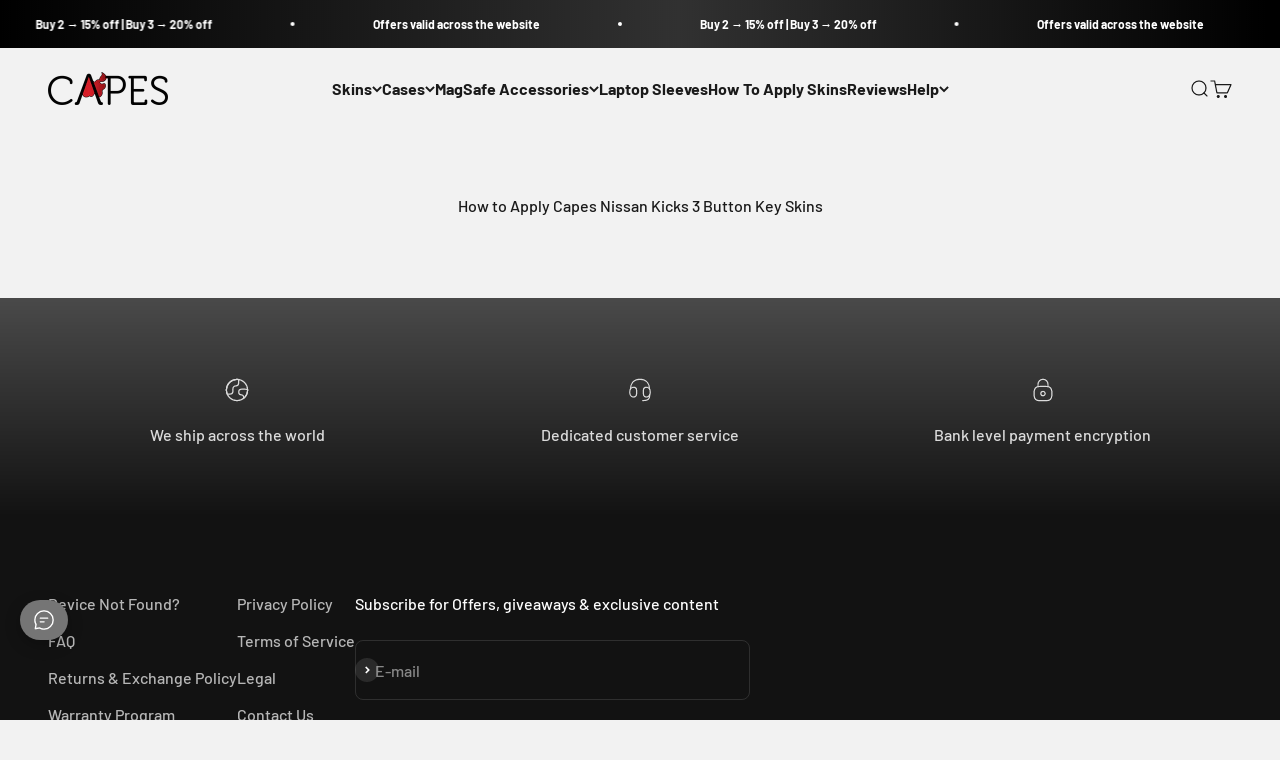

--- FILE ---
content_type: text/html; charset=utf-8
request_url: https://www.capesindia.com/pages/how-to-apply-nissan-kicks-3-button-skins-wraps-covers
body_size: 40639
content:
<!doctype html>

<html class="no-js" lang="en" dir="ltr">
  <head>
    <!-- Gokwik theme code start -->
  <link rel="dns-prefetch" href="https://pdp.gokwik.co/">
  <link rel="dns-prefetch" href="https://api.gokwik.co">
    


  <script>
    window.gaTag = {ga4: ""}
    window.merchantInfo  = {
            mid: "19xp4iv47lst",
            environment: "production",
            type: "merchantInfo",
      		storeId: "16844603",
      		fbpixel: "250009633233256",
          }
    var productFormSelector = '';
    var cart = {"note":null,"attributes":{},"original_total_price":0,"total_price":0,"total_discount":0,"total_weight":0.0,"item_count":0,"items":[],"requires_shipping":false,"currency":"INR","items_subtotal_price":0,"cart_level_discount_applications":[],"checkout_charge_amount":0}
    var templateName = 'page'
  </script>

  <script src="https://pdp.gokwik.co/merchant-integration/build/merchant.integration.js?v4" defer></script>

  <script>
    if ('$' && '$' !== 'undefined') {
        const script = document.createElement('script');
        script.src = "https://www.googletagmanager.com/gtag/js?id="+ window.gaTag.ga4;
        script.defer = true;
        document.head.appendChild(script);
        window.dataLayer = window.dataLayer || [];
        function gtag(){dataLayer.push(arguments);}
        gtag('js', new Date());
        gtag('config', window.gaTag.ga4 ,{ 'groups': 'GA4','debug_mode':true });
    }
  </script>

  <script>
    window.addEventListener('gokwikLoaded', e => {
    var buyNowButton = document.getElementById('gokwik-buy-now');
if (buyNowButton) {
    buyNowButton.disabled = false;
    buyNowButton.classList.remove('disabled');
}
      var gokwikCheckoutButtons = document.querySelectorAll('.gokwik-checkout button');
gokwikCheckoutButtons.forEach(function(button) {
    button.disabled = false;
    button.classList.remove('disabled');
});
    //Do Not Touch This Line
    let clicked = false;
    let gokwikAdsID = "";
    const gokwikCheckoutEnable = (arrayOfElement) => {
      if (arrayOfElement.length === 0) return null;
      if (arrayOfElement.length > 1) {
        arrayOfElement.forEach(data => {
          if (data) {
            let targetElement = document.querySelectorAll(data);
            if (targetElement.length >= 1) {
              targetElement.forEach(element => {
                
                element.addEventListener("click", () => {
                  if (!clicked && gokwikAdsID) {
                    clicked = true;
                    gtag('event', 'conversion', {
                      'send_to': gokwikAdsID.toString().trim(),
                      'value': 0.0,
                      'currency': '',
                      'transaction_id': ''
                    });
                  }
                });
              });
            }
          }
        });
      }
    };
    gokwikCheckoutEnable(["#gokwik-buy-now",".gokwik-checkout button"])
    gokwikSdk.on('modal_closed', ()=>{
        clicked = false;
    })

    const targetElement = document.querySelector("body");
      function debounce(func, delay) {
        let timeoutId;
        return function () {
          const context = this;
          const args = arguments;
          clearTimeout(timeoutId);
          timeoutId = setTimeout(function () {
            func.apply(context, args);
          }, delay);
        };
      }

      const observer = new MutationObserver(() => {
     const addToCartButton = document.querySelector("button[name='add']");
const gokwikBuyNowButton = document.getElementById('gokwik-buy-now');

if (addToCartButton && addToCartButton.disabled) {
    gokwikBuyNowButton?.setAttribute('disabled', 'disabled');
} else {
    gokwikBuyNowButton?.removeAttribute('disabled');

const gokwikCheckoutButton = document.querySelector('.Cart__footer-container .gokwik-checkout button');
if(gokwikCheckoutButton){
    gokwikCheckoutButton?.removeAttribute('disabled');
    gokwikCheckoutButton?.classList.remove('disabled');
    
}


}
        debouncedMyTimer();
      });

      const debouncedMyTimer = debounce(() => {
        observer.disconnect();
        //Do Not Touch this function
    
        gokwikCheckoutEnable(["#gokwik-buy-now",".gokwik-checkout button"])
        var gokwikCheckoutButtons = document.querySelectorAll('.gokwik-checkout button');
gokwikCheckoutButtons.forEach(function(button) {
    button.disabled = false;
    button.classList.remove('disabled');
});
        observer.observe(targetElement, { childList: true, subtree: true });
      }, 700);

      const config = { childList: true, subtree: true };
      observer.observe(targetElement, config);
    });
  </script>



<style>
  
  .gokwik-checkout {
    width: 100%;
    display: flex;
    justify-content: center;
    flex-direction: column;
    align-items: end;
    margin-bottom: 0px;
  }
  .gokwik-checkout button {
    max-width:100%;
    width: 100%;
    border: none;
    display: flex;
    justify-content: center;
    align-items: center;
    background: #bf2f2f;
    position: relative;
    cursor: pointer;
    border-radius: 0px;
    height:65px;
    font-family: inherit;
    border-bottom-left-radius: 8px !important;
    border-bottom-right-radius: 8px !important;
    padding:17.2px 40px;
  }
  #gokwik-buy-now.disabled, .gokwik-disabled{
    opacity:0.5;
    cursor: not-allowed;
    }
    .gokwik-checkout button:focus {
    outline: none;
  }
  .gokwik-checkout button > span {
    display: flex;
  }
  .gokwik-checkout button > span.btn-text {
    display: flex;
    flex-direction: column;
    color: #ffffff;
    align-items: flex-start;
  }
  .gokwik-checkout button > span.btn-text > span:last-child {
  	padding-top: 2px;
      font-size: 10px;
  }
  .gokwik-checkout button > span.btn-text > span:first-child {
     font-size: 16px;
    font-weight:700;
  }
  .gokwik-checkout button > span.pay-opt-icon img:first-child {
    margin-right: 10px;
    margin-left: 10px;
  }
  /*   Additional */
  .gokwik-checkout button.disabled{
    opacity:0.5;
    cursor: not-allowed;
    }
  .gokwik-checkout button.disabled .addloadr#btn-loader{
     display: flex!important;
  }
    #gokwik-buy-now.disabled .addloadr#btn-loader{
     display: flex!important;
  }
      #gokwik-buy-now:disabled{
     cursor: not-allowed;
  }
  .gokwik-checkout button:hover{
    background:#bf2f2fd1;
  }



  

  
  /* Loader CSS */
    #btn-loader{
      display: none;
      position: absolute;
      top: 0;
      bottom: 0;
      left: 0;
      right: 0;
      justify-content: center;
      align-items: center;
      background:#bf2f2f;
      border-radius:10px;

    }

  .cir-loader,
  .cir-loader:after {
    border-radius: 50%;
    width: 35px;
    height: 35px;
  }
  .cir-loader {
    margin: 6px auto;
    font-size: 10px;
    position: relative;
    text-indent: -9999em;
    border-top: 0.5em solid rgba(255, 255, 255, 0.2);
    border-right: 0.5em solid rgba(255, 255, 255, 0.2);
    border-bottom: 0.5em solid rgba(255, 255, 255, 0.2);
    border-left: 0.5em solid #ffffff;
    -webkit-transform: translateZ(0);
    -ms-transform: translateZ(0);
    transform: translateZ(0);
    -webkit-animation: load8 1.1s infinite linear;
    animation: load8 1.1s infinite linear;
  }
  @-webkit-keyframes load8 {
    0% {
      -webkit-transform: rotate(0deg);
      transform: rotate(0deg);
    }
    100% {
      -webkit-transform: rotate(360deg);
      transform: rotate(360deg);
    }
  }
  @keyframes load8 {
    0% {
      -webkit-transform: rotate(0deg);
      transform: rotate(0deg);
    }
    100% {
      -webkit-transform: rotate(360deg);
      transform: rotate(360deg);
    }
  }
</style>
 <!-- Gokwik theme code End -->

    <meta charset="utf-8">
    <meta name="viewport" content="width=device-width, initial-scale=1.0, height=device-height, minimum-scale=1.0, maximum-scale=1.0">
    <meta name="theme-color" content="#f2f2f2">

    <title>How to Apply Capes Nissan Kicks 3 Button Key Skins</title><meta name="description" content="On This Page, We Show How To Apply Capes Nissan Kicks 3 Button Key Skins."><link rel="canonical" href="https://www.capesindia.com/pages/how-to-apply-nissan-kicks-3-button-skins-wraps-covers"><link rel="shortcut icon" href="//www.capesindia.com/cdn/shop/files/capes-icon.png?v=1690745231&width=96">
      <link rel="apple-touch-icon" href="//www.capesindia.com/cdn/shop/files/capes-icon.png?v=1690745231&width=180"><link rel="preconnect" href="https://cdn.shopify.com">
    <link rel="preconnect" href="https://fonts.shopifycdn.com" crossorigin>
    <!-- <link rel="dns-prefetch" href="https://productreviews.shopifycdn.com"> --><link rel="preload" href="//www.capesindia.com/cdn/fonts/barlow/barlow_n6.329f582a81f63f125e63c20a5a80ae9477df68e1.woff2" as="font" type="font/woff2" crossorigin><link rel="preload" href="//www.capesindia.com/cdn/fonts/barlow/barlow_n5.a193a1990790eba0cc5cca569d23799830e90f07.woff2" as="font" type="font/woff2" crossorigin><meta property="og:type" content="website">
  <meta property="og:title" content="How to Apply Capes Nissan Kicks 3 Button Key Skins"><meta property="og:image" content="http://www.capesindia.com/cdn/shop/files/capes-new-logo.jpg?v=1695659496&width=2048">
  <meta property="og:image:secure_url" content="https://www.capesindia.com/cdn/shop/files/capes-new-logo.jpg?v=1695659496&width=2048">
  <meta property="og:image:width" content="1200">
  <meta property="og:image:height" content="628"><meta property="og:description" content="On This Page, We Show How To Apply Capes Nissan Kicks 3 Button Key Skins."><meta property="og:url" content="https://www.capesindia.com/pages/how-to-apply-nissan-kicks-3-button-skins-wraps-covers">
<meta property="og:site_name" content="Capes India"><meta name="twitter:card" content="summary"><meta name="twitter:title" content="How to Apply Capes Nissan Kicks 3 Button Key Skins">
  <meta name="twitter:description" content="On This Page, We Show How To Apply Capes Nissan Kicks 3 Button Key Skins."><meta name="twitter:image" content="https://www.capesindia.com/cdn/shop/files/capes-new-logo.jpg?crop=center&height=1200&v=1695659496&width=1200">
  <meta name="twitter:image:alt" content="">


  <script type="application/ld+json">
  {
    "@context": "https://schema.org",
    "@type": "BreadcrumbList",
  "itemListElement": [{
      "@type": "ListItem",
      "position": 1,
      "name": "Home",
      "item": "https://www.capesindia.com"
    },{
          "@type": "ListItem",
          "position": 2,
          "name": "How to Apply Capes Nissan Kicks 3 Button Key Skins",
          "item": "https://www.capesindia.com/pages/how-to-apply-nissan-kicks-3-button-skins-wraps-covers"
        }]
  }
  </script>

<style>/* Typography (heading) */
  @font-face {
  font-family: Barlow;
  font-weight: 600;
  font-style: normal;
  font-display: fallback;
  src: url("//www.capesindia.com/cdn/fonts/barlow/barlow_n6.329f582a81f63f125e63c20a5a80ae9477df68e1.woff2") format("woff2"),
       url("//www.capesindia.com/cdn/fonts/barlow/barlow_n6.0163402e36247bcb8b02716880d0b39568412e9e.woff") format("woff");
}

@font-face {
  font-family: Barlow;
  font-weight: 600;
  font-style: italic;
  font-display: fallback;
  src: url("//www.capesindia.com/cdn/fonts/barlow/barlow_i6.5a22bd20fb27bad4d7674cc6e666fb9c77d813bb.woff2") format("woff2"),
       url("//www.capesindia.com/cdn/fonts/barlow/barlow_i6.1c8787fcb59f3add01a87f21b38c7ef797e3b3a1.woff") format("woff");
}

/* Typography (body) */
  @font-face {
  font-family: Barlow;
  font-weight: 500;
  font-style: normal;
  font-display: fallback;
  src: url("//www.capesindia.com/cdn/fonts/barlow/barlow_n5.a193a1990790eba0cc5cca569d23799830e90f07.woff2") format("woff2"),
       url("//www.capesindia.com/cdn/fonts/barlow/barlow_n5.ae31c82169b1dc0715609b8cc6a610b917808358.woff") format("woff");
}

@font-face {
  font-family: Barlow;
  font-weight: 500;
  font-style: italic;
  font-display: fallback;
  src: url("//www.capesindia.com/cdn/fonts/barlow/barlow_i5.714d58286997b65cd479af615cfa9bb0a117a573.woff2") format("woff2"),
       url("//www.capesindia.com/cdn/fonts/barlow/barlow_i5.0120f77e6447d3b5df4bbec8ad8c2d029d87fb21.woff") format("woff");
}

@font-face {
  font-family: Barlow;
  font-weight: 700;
  font-style: normal;
  font-display: fallback;
  src: url("//www.capesindia.com/cdn/fonts/barlow/barlow_n7.691d1d11f150e857dcbc1c10ef03d825bc378d81.woff2") format("woff2"),
       url("//www.capesindia.com/cdn/fonts/barlow/barlow_n7.4fdbb1cb7da0e2c2f88492243ffa2b4f91924840.woff") format("woff");
}

@font-face {
  font-family: Barlow;
  font-weight: 700;
  font-style: italic;
  font-display: fallback;
  src: url("//www.capesindia.com/cdn/fonts/barlow/barlow_i7.50e19d6cc2ba5146fa437a5a7443c76d5d730103.woff2") format("woff2"),
       url("//www.capesindia.com/cdn/fonts/barlow/barlow_i7.47e9f98f1b094d912e6fd631cc3fe93d9f40964f.woff") format("woff");
}

:root {
    /**
     * ---------------------------------------------------------------------
     * SPACING VARIABLES
     *
     * We are using a spacing inspired from frameworks like Tailwind CSS.
     * ---------------------------------------------------------------------
     */
    --spacing-0-5: 0.125rem; /* 2px */
    --spacing-1: 0.25rem; /* 4px */
    --spacing-1-5: 0.375rem; /* 6px */
    --spacing-2: 0.5rem; /* 8px */
    --spacing-2-5: 0.625rem; /* 10px */
    --spacing-3: 0.75rem; /* 12px */
    --spacing-3-5: 0.875rem; /* 14px */
    --spacing-4: 1rem; /* 16px */
    --spacing-4-5: 1.125rem; /* 18px */
    --spacing-5: 1.25rem; /* 20px */
    --spacing-5-5: 1.375rem; /* 22px */
    --spacing-6: 1.5rem; /* 24px */
    --spacing-6-5: 1.625rem; /* 26px */
    --spacing-7: 1.75rem; /* 28px */
    --spacing-7-5: 1.875rem; /* 30px */
    --spacing-8: 2rem; /* 32px */
    --spacing-8-5: 2.125rem; /* 34px */
    --spacing-9: 2.25rem; /* 36px */
    --spacing-9-5: 2.375rem; /* 38px */
    --spacing-10: 2.5rem; /* 40px */
    --spacing-11: 2.75rem; /* 44px */
    --spacing-12: 3rem; /* 48px */
    --spacing-14: 3.5rem; /* 56px */
    --spacing-16: 4rem; /* 64px */
    --spacing-18: 4.5rem; /* 72px */
    --spacing-20: 5rem; /* 80px */
    --spacing-24: 6rem; /* 96px */
    --spacing-28: 7rem; /* 112px */
    --spacing-32: 8rem; /* 128px */
    --spacing-36: 9rem; /* 144px */
    --spacing-40: 10rem; /* 160px */
    --spacing-44: 11rem; /* 176px */
    --spacing-48: 12rem; /* 192px */
    --spacing-52: 13rem; /* 208px */
    --spacing-56: 14rem; /* 224px */
    --spacing-60: 15rem; /* 240px */
    --spacing-64: 16rem; /* 256px */
    --spacing-72: 18rem; /* 288px */
    --spacing-80: 20rem; /* 320px */
    --spacing-96: 24rem; /* 384px */

    /* Container */
    --container-max-width: 1620px;
    --container-narrow-max-width: 1370px;
    --container-gutter: var(--spacing-5);
    --section-outer-spacing-block: var(--spacing-12);
    --section-inner-max-spacing-block: var(--spacing-10);
    --section-inner-spacing-inline: var(--container-gutter);
    --section-stack-spacing-block: var(--spacing-8);

    /* Grid gutter */
    --grid-gutter: var(--spacing-5);

    /* Product list settings */
    --product-list-row-gap: var(--spacing-8);
    --product-list-column-gap: var(--grid-gutter);

    /* Form settings */
    --input-gap: var(--spacing-3);
    --input-height: 2.625rem;
    --input-padding-inline: var(--spacing-4);

    /* Other sizes */
    --sticky-area-height: calc(var(--sticky-announcement-bar-enabled, 0) * var(--announcement-bar-height, 0px) + var(--sticky-header-enabled, 0) * var(--header-height, 0px));

    /* RTL support */
    --transform-logical-flip: 1;
    --transform-origin-start: left;
    --transform-origin-end: right;

    /**
     * ---------------------------------------------------------------------
     * TYPOGRAPHY
     * ---------------------------------------------------------------------
     */

    /* Font properties */
    --heading-font-family: Barlow, sans-serif;
    --heading-font-weight: 600;
    --heading-font-style: normal;
    --heading-text-transform: normal;
    --heading-letter-spacing: -0.02em;
    --text-font-family: Barlow, sans-serif;
    --text-font-weight: 500;
    --text-font-style: normal;
    --text-letter-spacing: 0.0em;

    /* Font sizes */
    --text-h0: 3rem;
    --text-h1: 2.5rem;
    --text-h2: 2rem;
    --text-h3: 1.5rem;
    --text-h4: 1.375rem;
    --text-h5: 1.125rem;
    --text-h6: 1rem;
    --text-xs: 0.6875rem;
    --text-sm: 0.75rem;
    --text-base: 0.875rem;
    --text-lg: 1.125rem;

    /**
     * ---------------------------------------------------------------------
     * COLORS
     * ---------------------------------------------------------------------
     */

    /* Color settings */--accent: 191 47 47;
    --text-primary: 26 26 26;
    --background-primary: 242 242 242;
    --dialog-background: 242 242 242;
    --border-color: var(--text-color, var(--text-primary)) / 0.12;

    /* Button colors */
    --button-background-primary: 191 47 47;
    --button-text-primary: 255 255 255;
    --button-background-secondary: 175 42 42;
    --button-text-secondary: 255 255 255;

    /* Status colors */
    --success-background: 224 244 232;
    --success-text: 0 163 65;
    --warning-background: 255 246 233;
    --warning-text: 255 183 74;
    --error-background: 254 231 231;
    --error-text: 248 58 58;

    /* Product colors */
    --on-sale-text: 175 42 42;
    --on-sale-badge-background: 175 42 42;
    --on-sale-badge-text: 255 255 255;
    --sold-out-badge-background: 0 0 0;
    --sold-out-badge-text: 255 255 255;
    --primary-badge-background: 191 47 47;
    --primary-badge-text: 255 255 255;
    --star-color: 255 183 74;
    --product-card-background: 242 242 242;
    --product-card-text: 26 26 26;

    /* Header colors */
    --header-background: 242 242 242;
    --header-text: 26 26 26;

    /* Footer colors */
    --footer-background: 18 18 18;
    --footer-text: 253 253 253;

    /* Rounded variables (used for border radius) */
    --rounded-xs: 0.25rem;
    --rounded-sm: 0.375rem;
    --rounded: 0.75rem;
    --rounded-lg: 1.5rem;
    --rounded-full: 9999px;

    --rounded-button: 3.75rem;
    --rounded-input: 0.5rem;

    /* Box shadow */
    --shadow-sm: 0 2px 8px rgb(var(--text-primary) / 0.1);
    --shadow: 0 5px 15px rgb(var(--text-primary) / 0.1);
    --shadow-md: 0 5px 30px rgb(var(--text-primary) / 0.1);
    --shadow-block: 0px 18px 50px rgb(var(--text-primary) / 0.1);

    /**
     * ---------------------------------------------------------------------
     * OTHER
     * ---------------------------------------------------------------------
     */

    --cursor-close-svg-url: url(//www.capesindia.com/cdn/shop/t/348/assets/cursor-close.svg?v=147174565022153725511764684571);
    --cursor-zoom-in-svg-url: url(//www.capesindia.com/cdn/shop/t/348/assets/cursor-zoom-in.svg?v=154953035094101115921764684571);
    --cursor-zoom-out-svg-url: url(//www.capesindia.com/cdn/shop/t/348/assets/cursor-zoom-out.svg?v=16155520337305705181764684571);
    --checkmark-svg-url: url(//www.capesindia.com/cdn/shop/t/348/assets/checkmark.svg?v=77552481021870063511764684571);
  }

  [dir="rtl"]:root {
    /* RTL support */
    --transform-logical-flip: -1;
    --transform-origin-start: right;
    --transform-origin-end: left;
  }

  @media screen and (min-width: 700px) {
    :root {
      /* Typography (font size) */
      --text-h0: 4rem;
      --text-h1: 3rem;
      --text-h2: 2.5rem;
      --text-h3: 2rem;
      --text-h4: 1.625rem;
      --text-h5: 1.25rem;
      --text-h6: 1.125rem;

      --text-xs: 0.75rem;
      --text-sm: 0.875rem;
      --text-base: 1.0rem;
      --text-lg: 1.25rem;

      /* Spacing */
      --container-gutter: 2rem;
      --section-outer-spacing-block: var(--spacing-16);
      --section-inner-max-spacing-block: var(--spacing-12);
      --section-inner-spacing-inline: var(--spacing-12);
      --section-stack-spacing-block: var(--spacing-12);

      /* Grid gutter */
      --grid-gutter: var(--spacing-6);

      /* Product list settings */
      --product-list-row-gap: var(--spacing-12);

      /* Form settings */
      --input-gap: 1rem;
      --input-height: 3.125rem;
      --input-padding-inline: var(--spacing-5);
    }
  }

  @media screen and (min-width: 1000px) {
    :root {
      /* Spacing settings */
      --container-gutter: var(--spacing-12);
      --section-outer-spacing-block: var(--spacing-18);
      --section-inner-max-spacing-block: var(--spacing-16);
      --section-inner-spacing-inline: var(--spacing-16);
      --section-stack-spacing-block: var(--spacing-12);
    }
  }

  @media screen and (min-width: 1150px) {
    :root {
      /* Spacing settings */
      --container-gutter: var(--spacing-12);
      --section-outer-spacing-block: var(--spacing-20);
      --section-inner-max-spacing-block: var(--spacing-16);
      --section-inner-spacing-inline: var(--spacing-16);
      --section-stack-spacing-block: var(--spacing-12);
    }
  }

  @media screen and (min-width: 1400px) {
    :root {
      /* Typography (font size) */
      --text-h0: 5rem;
      --text-h1: 3.75rem;
      --text-h2: 3rem;
      --text-h3: 2.25rem;
      --text-h4: 2rem;
      --text-h5: 1.5rem;
      --text-h6: 1.25rem;

      --section-outer-spacing-block: var(--spacing-24);
      --section-inner-max-spacing-block: var(--spacing-18);
      --section-inner-spacing-inline: var(--spacing-18);
    }
  }

  @media screen and (min-width: 1600px) {
    :root {
      --section-outer-spacing-block: var(--spacing-24);
      --section-inner-max-spacing-block: var(--spacing-20);
      --section-inner-spacing-inline: var(--spacing-20);
    }
  }

  /**
   * ---------------------------------------------------------------------
   * LIQUID DEPENDANT CSS
   *
   * Our main CSS is Liquid free, but some very specific features depend on
   * theme settings, so we have them here
   * ---------------------------------------------------------------------
   */@media screen and (pointer: fine) {
        .button:not([disabled]):hover, .btn:not([disabled]):hover, .shopify-payment-button__button--unbranded:not([disabled]):hover {
          --button-background-opacity: 0.85;
        }

        .button--subdued:not([disabled]):hover {
          --button-background: var(--text-color) / .05 !important;
        }
      }</style><script>
  document.documentElement.classList.replace('no-js', 'js');

  // This allows to expose several variables to the global scope, to be used in scripts
  window.themeVariables = {
    settings: {
      showPageTransition: false,
      headingApparition: "split_clip",
      pageType: "page",
      moneyFormat: "₹ {{amount_no_decimals}}",
      moneyWithCurrencyFormat: "₹ {{amount_no_decimals}}",
      currencyCodeEnabled: true,
      cartType: "drawer",
      showDiscount: false,
      discountMode: "saving"
    },

    strings: {
      accessibilityClose: "Close",
      accessibilityNext: "Next",
      accessibilityPrevious: "Previous",
      addToCartButton: "Add to cart",
      soldOutButton: "Sold out",
      preOrderButton: "Pre-order",
      unavailableButton: "Unavailable",
      closeGallery: "Close gallery",
      zoomGallery: "Zoom",
      errorGallery: "Image cannot be loaded",
      soldOutBadge: "Sold out",
      discountBadge: "Save @@",
      sku: "SKU:",
      searchNoResults: "No results could be found.",
      addOrderNote: "Add order note",
      editOrderNote: "Edit order note",
      shippingEstimatorNoResults: "Sorry, we do not ship to your address.",
      shippingEstimatorOneResult: "There is one shipping rate for your address:",
      shippingEstimatorMultipleResults: "There are several shipping rates for your address:",
      shippingEstimatorError: "One or more error occurred while retrieving shipping rates:"
    },

    breakpoints: {
      'sm': 'screen and (min-width: 700px)',
      'md': 'screen and (min-width: 1000px)',
      'lg': 'screen and (min-width: 1150px)',
      'xl': 'screen and (min-width: 1400px)',

      'sm-max': 'screen and (max-width: 699px)',
      'md-max': 'screen and (max-width: 999px)',
      'lg-max': 'screen and (max-width: 1149px)',
      'xl-max': 'screen and (max-width: 1399px)'
    }
  };// For detecting native share
  document.documentElement.classList.add(`native-share--${navigator.share ? 'enabled' : 'disabled'}`);</script><script type="module" src="//www.capesindia.com/cdn/shop/t/348/assets/vendor.min.js?v=121921991170621470881764684571"></script>
    <script type="module" src="//www.capesindia.com/cdn/shop/t/348/assets/theme.js?v=60752134854193321661764686058"></script>
    <script type="module" src="//www.capesindia.com/cdn/shop/t/348/assets/sections.js?v=12670896886491915101764686058"></script>

    <script>window.performance && window.performance.mark && window.performance.mark('shopify.content_for_header.start');</script><meta name="google-site-verification" content="QPP8gq8PS1oZasDHlo8OL9eS9A5lA-0q0Kr4kuK6Q64">
<meta id="shopify-digital-wallet" name="shopify-digital-wallet" content="/16844603/digital_wallets/dialog">
<script async="async" src="/checkouts/internal/preloads.js?locale=en-IN"></script>
<script id="shopify-features" type="application/json">{"accessToken":"899321ab6105285d2c5b35ee9439eba3","betas":["rich-media-storefront-analytics"],"domain":"www.capesindia.com","predictiveSearch":true,"shopId":16844603,"locale":"en"}</script>
<script>var Shopify = Shopify || {};
Shopify.shop = "capes-india.myshopify.com";
Shopify.locale = "en";
Shopify.currency = {"active":"INR","rate":"1.0"};
Shopify.country = "IN";
Shopify.theme = {"name":"Capes V3.2 [Post-BFCM25]","id":154640089318,"schema_name":"Impact","schema_version":"4.3.2","theme_store_id":1190,"role":"main"};
Shopify.theme.handle = "null";
Shopify.theme.style = {"id":null,"handle":null};
Shopify.cdnHost = "www.capesindia.com/cdn";
Shopify.routes = Shopify.routes || {};
Shopify.routes.root = "/";</script>
<script type="module">!function(o){(o.Shopify=o.Shopify||{}).modules=!0}(window);</script>
<script>!function(o){function n(){var o=[];function n(){o.push(Array.prototype.slice.apply(arguments))}return n.q=o,n}var t=o.Shopify=o.Shopify||{};t.loadFeatures=n(),t.autoloadFeatures=n()}(window);</script>
<script id="shop-js-analytics" type="application/json">{"pageType":"page"}</script>
<script defer="defer" async type="module" src="//www.capesindia.com/cdn/shopifycloud/shop-js/modules/v2/client.init-shop-cart-sync_DtuiiIyl.en.esm.js"></script>
<script defer="defer" async type="module" src="//www.capesindia.com/cdn/shopifycloud/shop-js/modules/v2/chunk.common_CUHEfi5Q.esm.js"></script>
<script type="module">
  await import("//www.capesindia.com/cdn/shopifycloud/shop-js/modules/v2/client.init-shop-cart-sync_DtuiiIyl.en.esm.js");
await import("//www.capesindia.com/cdn/shopifycloud/shop-js/modules/v2/chunk.common_CUHEfi5Q.esm.js");

  window.Shopify.SignInWithShop?.initShopCartSync?.({"fedCMEnabled":true,"windoidEnabled":true});

</script>
<script>(function() {
  var isLoaded = false;
  function asyncLoad() {
    if (isLoaded) return;
    isLoaded = true;
    var urls = ["https:\/\/cozycountryredirectiii.addons.business\/js\/eggbox\/6841\/script_6544205e4f3ab704681e3afa85e1455c.js?v=1\u0026sign=6544205e4f3ab704681e3afa85e1455c\u0026shop=capes-india.myshopify.com","\/\/cdn.shopify.com\/proxy\/6793633385dd2ec35858050cb782f1553aa9c151eee8923dc538e22bbcefc4ed\/api.goaffpro.com\/loader.js?shop=capes-india.myshopify.com\u0026sp-cache-control=cHVibGljLCBtYXgtYWdlPTkwMA"];
    for (var i = 0; i < urls.length; i++) {
      var s = document.createElement('script');
      s.type = 'text/javascript';
      s.async = true;
      s.src = urls[i];
      var x = document.getElementsByTagName('script')[0];
      x.parentNode.insertBefore(s, x);
    }
  };
  if(window.attachEvent) {
    window.attachEvent('onload', asyncLoad);
  } else {
    window.addEventListener('load', asyncLoad, false);
  }
})();</script>
<script id="__st">var __st={"a":16844603,"offset":19800,"reqid":"c11eb1a0-bc95-4d1a-b739-2c1b356c4932-1767217938","pageurl":"www.capesindia.com\/pages\/how-to-apply-nissan-kicks-3-button-skins-wraps-covers","s":"pages-99963994342","u":"7733b5f7a089","p":"page","rtyp":"page","rid":99963994342};</script>
<script>window.ShopifyPaypalV4VisibilityTracking = true;</script>
<script id="captcha-bootstrap">!function(){'use strict';const t='contact',e='account',n='new_comment',o=[[t,t],['blogs',n],['comments',n],[t,'customer']],c=[[e,'customer_login'],[e,'guest_login'],[e,'recover_customer_password'],[e,'create_customer']],r=t=>t.map((([t,e])=>`form[action*='/${t}']:not([data-nocaptcha='true']) input[name='form_type'][value='${e}']`)).join(','),a=t=>()=>t?[...document.querySelectorAll(t)].map((t=>t.form)):[];function s(){const t=[...o],e=r(t);return a(e)}const i='password',u='form_key',d=['recaptcha-v3-token','g-recaptcha-response','h-captcha-response',i],f=()=>{try{return window.sessionStorage}catch{return}},m='__shopify_v',_=t=>t.elements[u];function p(t,e,n=!1){try{const o=window.sessionStorage,c=JSON.parse(o.getItem(e)),{data:r}=function(t){const{data:e,action:n}=t;return t[m]||n?{data:e,action:n}:{data:t,action:n}}(c);for(const[e,n]of Object.entries(r))t.elements[e]&&(t.elements[e].value=n);n&&o.removeItem(e)}catch(o){console.error('form repopulation failed',{error:o})}}const l='form_type',E='cptcha';function T(t){t.dataset[E]=!0}const w=window,h=w.document,L='Shopify',v='ce_forms',y='captcha';let A=!1;((t,e)=>{const n=(g='f06e6c50-85a8-45c8-87d0-21a2b65856fe',I='https://cdn.shopify.com/shopifycloud/storefront-forms-hcaptcha/ce_storefront_forms_captcha_hcaptcha.v1.5.2.iife.js',D={infoText:'Protected by hCaptcha',privacyText:'Privacy',termsText:'Terms'},(t,e,n)=>{const o=w[L][v],c=o.bindForm;if(c)return c(t,g,e,D).then(n);var r;o.q.push([[t,g,e,D],n]),r=I,A||(h.body.append(Object.assign(h.createElement('script'),{id:'captcha-provider',async:!0,src:r})),A=!0)});var g,I,D;w[L]=w[L]||{},w[L][v]=w[L][v]||{},w[L][v].q=[],w[L][y]=w[L][y]||{},w[L][y].protect=function(t,e){n(t,void 0,e),T(t)},Object.freeze(w[L][y]),function(t,e,n,w,h,L){const[v,y,A,g]=function(t,e,n){const i=e?o:[],u=t?c:[],d=[...i,...u],f=r(d),m=r(i),_=r(d.filter((([t,e])=>n.includes(e))));return[a(f),a(m),a(_),s()]}(w,h,L),I=t=>{const e=t.target;return e instanceof HTMLFormElement?e:e&&e.form},D=t=>v().includes(t);t.addEventListener('submit',(t=>{const e=I(t);if(!e)return;const n=D(e)&&!e.dataset.hcaptchaBound&&!e.dataset.recaptchaBound,o=_(e),c=g().includes(e)&&(!o||!o.value);(n||c)&&t.preventDefault(),c&&!n&&(function(t){try{if(!f())return;!function(t){const e=f();if(!e)return;const n=_(t);if(!n)return;const o=n.value;o&&e.removeItem(o)}(t);const e=Array.from(Array(32),(()=>Math.random().toString(36)[2])).join('');!function(t,e){_(t)||t.append(Object.assign(document.createElement('input'),{type:'hidden',name:u})),t.elements[u].value=e}(t,e),function(t,e){const n=f();if(!n)return;const o=[...t.querySelectorAll(`input[type='${i}']`)].map((({name:t})=>t)),c=[...d,...o],r={};for(const[a,s]of new FormData(t).entries())c.includes(a)||(r[a]=s);n.setItem(e,JSON.stringify({[m]:1,action:t.action,data:r}))}(t,e)}catch(e){console.error('failed to persist form',e)}}(e),e.submit())}));const S=(t,e)=>{t&&!t.dataset[E]&&(n(t,e.some((e=>e===t))),T(t))};for(const o of['focusin','change'])t.addEventListener(o,(t=>{const e=I(t);D(e)&&S(e,y())}));const B=e.get('form_key'),M=e.get(l),P=B&&M;t.addEventListener('DOMContentLoaded',(()=>{const t=y();if(P)for(const e of t)e.elements[l].value===M&&p(e,B);[...new Set([...A(),...v().filter((t=>'true'===t.dataset.shopifyCaptcha))])].forEach((e=>S(e,t)))}))}(h,new URLSearchParams(w.location.search),n,t,e,['guest_login'])})(!0,!0)}();</script>
<script integrity="sha256-4kQ18oKyAcykRKYeNunJcIwy7WH5gtpwJnB7kiuLZ1E=" data-source-attribution="shopify.loadfeatures" defer="defer" src="//www.capesindia.com/cdn/shopifycloud/storefront/assets/storefront/load_feature-a0a9edcb.js" crossorigin="anonymous"></script>
<script data-source-attribution="shopify.dynamic_checkout.dynamic.init">var Shopify=Shopify||{};Shopify.PaymentButton=Shopify.PaymentButton||{isStorefrontPortableWallets:!0,init:function(){window.Shopify.PaymentButton.init=function(){};var t=document.createElement("script");t.src="https://www.capesindia.com/cdn/shopifycloud/portable-wallets/latest/portable-wallets.en.js",t.type="module",document.head.appendChild(t)}};
</script>
<script data-source-attribution="shopify.dynamic_checkout.buyer_consent">
  function portableWalletsHideBuyerConsent(e){var t=document.getElementById("shopify-buyer-consent"),n=document.getElementById("shopify-subscription-policy-button");t&&n&&(t.classList.add("hidden"),t.setAttribute("aria-hidden","true"),n.removeEventListener("click",e))}function portableWalletsShowBuyerConsent(e){var t=document.getElementById("shopify-buyer-consent"),n=document.getElementById("shopify-subscription-policy-button");t&&n&&(t.classList.remove("hidden"),t.removeAttribute("aria-hidden"),n.addEventListener("click",e))}window.Shopify?.PaymentButton&&(window.Shopify.PaymentButton.hideBuyerConsent=portableWalletsHideBuyerConsent,window.Shopify.PaymentButton.showBuyerConsent=portableWalletsShowBuyerConsent);
</script>
<script data-source-attribution="shopify.dynamic_checkout.cart.bootstrap">document.addEventListener("DOMContentLoaded",(function(){function t(){return document.querySelector("shopify-accelerated-checkout-cart, shopify-accelerated-checkout")}if(t())Shopify.PaymentButton.init();else{new MutationObserver((function(e,n){t()&&(Shopify.PaymentButton.init(),n.disconnect())})).observe(document.body,{childList:!0,subtree:!0})}}));
</script>

<script>window.performance && window.performance.mark && window.performance.mark('shopify.content_for_header.end');</script>
<link href="//www.capesindia.com/cdn/shop/t/348/assets/theme.css?v=101609375291692843641764684571" rel="stylesheet" type="text/css" media="all" /><link href="//www.capesindia.com/cdn/shop/t/348/assets/utils.css?v=40630210391398728451764684571" rel="stylesheet" type="text/css" media="all" /><link href="//www.capesindia.com/cdn/shop/t/348/assets/custom.css?v=37473340646784212761764684571" rel="stylesheet" type="text/css" media="all" /><script>var loox_global_hash = '1709886699112';</script><script>var visitor_level_referral = {"active":true,"rtl":false,"position":"right","button_text":"Get ₹ 100","button_bg_color":"333333","button_text_color":"FFFFFF","display_on_home_page":true,"display_on_product_page":true,"display_on_cart_page":true,"display_on_other_pages":true,"hide_on_mobile":false,"sidebar_visible":false,"orientation":"default"};
</script><style>.loox-reviews-default { max-width: 1200px; margin: 0 auto; }.loox-rating .loox-icon { color:#e3af05; }
:root { --lxs-rating-icon-color: #e3af05; }</style>

    <script type="text/javascript">
    (function(c,l,a,r,i,t,y){
        c[a]=c[a]||function(){(c[a].q=c[a].q||[]).push(arguments)};
        t=l.createElement(r);t.async=1;t.src="https://www.clarity.ms/tag/"+i;
        y=l.getElementsByTagName(r)[0];y.parentNode.insertBefore(t,y);
    })(window, document, "clarity", "script", "7tukil74cc");
</script>
<!-- Google tag (gtag.js) -->
<script async src="https://www.googletagmanager.com/gtag/js?id=AW-800402686"></script>
<script>
  window.dataLayer = window.dataLayer || [];
  function gtag(){dataLayer.push(arguments);}
  gtag('js', new Date());
 
  gtag('config', 'AW-800402686');
</script>

<script defer src="https://app.sagepilot.ai/chat-widget.js"
  id="widget" onload="window.ChatWidget.init({ host: 'https://app.sagepilot.ai',
  key:'a4b2bc21-e26d-470f-a873-91e8953f8510:7106ceff-3de9-467b-99c9-7af881d1ce01'})">
</script>
<!-- BEGIN app block: shopify://apps/frequently-bought/blocks/app-embed-block/b1a8cbea-c844-4842-9529-7c62dbab1b1f --><script>
    window.codeblackbelt = window.codeblackbelt || {};
    window.codeblackbelt.shop = window.codeblackbelt.shop || 'capes-india.myshopify.com';
    </script><script src="//cdn.codeblackbelt.com/widgets/frequently-bought-together/bootstrap.min.js?version=2026010103+0530" async></script>
 <!-- END app block --><!-- BEGIN app block: shopify://apps/judge-me-reviews/blocks/judgeme_core/61ccd3b1-a9f2-4160-9fe9-4fec8413e5d8 --><!-- Start of Judge.me Core -->






<link rel="dns-prefetch" href="https://cdnwidget.judge.me">
<link rel="dns-prefetch" href="https://cdn.judge.me">
<link rel="dns-prefetch" href="https://cdn1.judge.me">
<link rel="dns-prefetch" href="https://api.judge.me">

<script data-cfasync='false' class='jdgm-settings-script'>window.jdgmSettings={"pagination":5,"disable_web_reviews":false,"badge_no_review_text":"No reviews","badge_n_reviews_text":"{{ n }}","badge_star_color":"#FF9900","hide_badge_preview_if_no_reviews":true,"badge_hide_text":false,"enforce_center_preview_badge":false,"widget_title":"Customer Reviews","widget_open_form_text":"Write a review","widget_close_form_text":"Cancel review","widget_refresh_page_text":"Refresh page","widget_summary_text":"Based on {{ number_of_reviews }} review/reviews","widget_no_review_text":"Be the first to write a review","widget_name_field_text":"Display name","widget_verified_name_field_text":"Verified Name (public)","widget_name_placeholder_text":"Display name","widget_required_field_error_text":"This field is required.","widget_email_field_text":"Email address","widget_verified_email_field_text":"Verified Email (private, can not be edited)","widget_email_placeholder_text":"Your email address","widget_email_field_error_text":"Please enter a valid email address.","widget_rating_field_text":"Rating","widget_review_title_field_text":"Review Title","widget_review_title_placeholder_text":"Give your review a title","widget_review_body_field_text":"Review content","widget_review_body_placeholder_text":"Start writing here...","widget_pictures_field_text":"Picture/Video (optional)","widget_submit_review_text":"Submit Review","widget_submit_verified_review_text":"Submit Verified Review","widget_submit_success_msg_with_auto_publish":"Thank you! Please refresh the page in a few moments to see your review. You can remove or edit your review by logging into \u003ca href='https://judge.me/login' target='_blank' rel='nofollow noopener'\u003eJudge.me\u003c/a\u003e","widget_submit_success_msg_no_auto_publish":"Thank you! Your review will be published as soon as it is approved by the shop admin. You can remove or edit your review by logging into \u003ca href='https://judge.me/login' target='_blank' rel='nofollow noopener'\u003eJudge.me\u003c/a\u003e","widget_show_default_reviews_out_of_total_text":"Showing {{ n_reviews_shown }} out of {{ n_reviews }} reviews.","widget_show_all_link_text":"Show all","widget_show_less_link_text":"Show less","widget_author_said_text":"{{ reviewer_name }} said:","widget_days_text":"{{ n }} days ago","widget_weeks_text":"{{ n }} week/weeks ago","widget_months_text":"{{ n }} month/months ago","widget_years_text":"{{ n }} year/years ago","widget_yesterday_text":"Yesterday","widget_today_text":"Today","widget_replied_text":"\u003e\u003e {{ shop_name }} replied:","widget_read_more_text":"Read more","widget_reviewer_name_as_initial":"last_initial","widget_rating_filter_see_all_text":"See all reviews","widget_sorting_most_recent_text":"Most Recent","widget_sorting_highest_rating_text":"Highest Rating","widget_sorting_lowest_rating_text":"Lowest Rating","widget_sorting_with_pictures_text":"Only Pictures","widget_sorting_most_helpful_text":"Most Helpful","widget_open_question_form_text":"Ask a question","widget_reviews_subtab_text":"Reviews","widget_questions_subtab_text":"Questions","widget_question_label_text":"Question","widget_answer_label_text":"Answer","widget_question_placeholder_text":"Write your question here","widget_submit_question_text":"Submit Question","widget_question_submit_success_text":"Thank you for your question! We will notify you once it gets answered.","widget_star_color":"#FF9900","verified_badge_text":"Verified","verified_badge_text_color":"#1A1A1A","verified_badge_placement":"left-of-reviewer-name","widget_hide_border":true,"widget_social_share":false,"widget_review_location_show":true,"all_reviews_include_out_of_store_products":true,"all_reviews_out_of_store_text":"(out of store)","all_reviews_product_name_prefix_text":"about","enable_review_pictures":true,"widget_theme":"leex","default_sort_method":"pictures-first","widget_product_reviews_subtab_text":"Product Reviews","widget_shop_reviews_subtab_text":"Shop Reviews","widget_write_a_store_review_text":"Write a Store Review","widget_other_languages_heading":"Reviews in Other Languages","widget_translate_review_text":"Translate review to {{ language }}","widget_translating_review_text":"Translating...","widget_show_original_translation_text":"Show original ({{ language }})","widget_translate_review_failed_text":"Review couldn't be translated.","widget_translate_review_retry_text":"Retry","widget_translate_review_try_again_later_text":"Try again later","widget_sorting_pictures_first_text":"Pictures First","show_pictures_on_all_rev_page_mobile":true,"show_pictures_on_all_rev_page_desktop":true,"floating_tab_button_name":"★ Reviews","floating_tab_title":"Let customers speak for us","floating_tab_button_color":"#1A1A1A","floating_tab_button_background_color":"#F2F2F2","floating_tab_url":"","floating_tab_url_enabled":false,"floating_tab_tab_style":"stars","all_reviews_text_badge_text":"Customers rate us {{ shop.metafields.judgeme.all_reviews_rating | round: 1 }}/5 based on {{ shop.metafields.judgeme.all_reviews_count }} reviews.","all_reviews_text_badge_text_branded_style":"{{ shop.metafields.judgeme.all_reviews_rating | round: 1 }} out of 5 stars based on {{ shop.metafields.judgeme.all_reviews_count }} reviews","all_reviews_text_badge_url":"pages/capes-skins-review","all_reviews_text_style":"branded","all_reviews_text_color_style":"custom","all_reviews_text_color":"#1A1A1A","all_reviews_text_show_jm_brand":false,"featured_carousel_title":"Let customers speak for us","featured_carousel_count_text":"from {{ n }} reviews","featured_carousel_url":"https://www.capesindia.com/pages/capes-skins-review","featured_carousel_arrow_color":"#1A1A1A","verified_count_badge_style":"branded","verified_count_badge_color_style":"custom","verified_count_badge_color":"#1A1A1A","verified_count_badge_url":"https://www.capesindia.com/pages/capes-skins-review","widget_verified_badge_use_custom_color":true,"picture_reminder_submit_button":"Upload Pictures","enable_review_videos":true,"mute_video_by_default":true,"widget_sorting_videos_first_text":"Videos First","widget_review_pending_text":"Pending","featured_carousel_items_for_large_screen":5,"remove_microdata_snippet":true,"preview_badge_no_question_text":"No questions","preview_badge_n_question_text":"{{ number_of_questions }} question/questions","remove_judgeme_branding":true,"widget_search_bar_placeholder":"Search reviews","widget_sorting_verified_only_text":"Verified only","featured_carousel_theme":"aligned","featured_carousel_show_product":true,"featured_carousel_full_star_background":"#E3AF05","featured_carousel_verified_badge_color":"#E3AF05","featured_carousel_more_reviews_button_text":"Read more reviews","featured_carousel_view_product_button_text":"View product","all_reviews_page_load_more_text":"Load More Reviews","widget_advanced_speed_features":5,"widget_public_name_text":"displayed publicly like","default_reviewer_name_has_non_latin":true,"widget_reviewer_anonymous":"Anonymous","medals_widget_title":"Judge.me Review Medals","medals_widget_background_color":"#F2F2F2","medals_widget_use_monochromatic_version":true,"medals_widget_elements_color":"#1A1A1A","widget_invalid_yt_video_url_error_text":"Not a YouTube video URL","widget_max_length_field_error_text":"Please enter no more than {0} characters.","widget_verified_by_shop_text":"Verified by Shop","widget_show_photo_gallery":true,"widget_load_with_code_splitting":true,"widget_ugc_title":"Made by us, Shared by you","widget_ugc_subtitle":"Tag us to see your picture featured in our page","widget_ugc_primary_button_text":"Buy Now","widget_ugc_secondary_button_text":"Load More","widget_ugc_reviews_button_text":"View Reviews","widget_primary_color":"#FF9900","widget_enable_secondary_color":true,"widget_secondary_color":"#F2F2F2","widget_summary_average_rating_text":"{{ average_rating }} out of 5","widget_media_grid_title":"Customer photos \u0026 videos","widget_media_grid_see_more_text":"See more","widget_round_style":true,"widget_verified_by_judgeme_text":"Verified by Judge.me","widget_verified_by_judgeme_text_in_store_medals":"Verified by Judge.me","widget_media_field_exceed_quantity_message":"Sorry, we can only accept {{ max_media }} for one review.","widget_media_field_exceed_limit_message":"{{ file_name }} is too large, please select a {{ media_type }} less than {{ size_limit }}MB.","widget_review_submitted_text":"Review Submitted!","widget_question_submitted_text":"Question Submitted!","widget_close_form_text_question":"Cancel","widget_write_your_answer_here_text":"Write your answer here","widget_enabled_branded_link":true,"widget_show_collected_by_judgeme":false,"widget_collected_by_judgeme_text":"collected by Judge.me","widget_pagination_type":"load_more","widget_load_more_text":"Load More","widget_full_review_text":"Full Review","widget_read_more_reviews_text":"Read More Reviews","widget_read_questions_text":"Read Questions","widget_questions_and_answers_text":"Questions \u0026 Answers","widget_verified_by_text":"Verified by","widget_verified_text":"Verified","widget_number_of_reviews_text":"{{ number_of_reviews }} reviews","widget_back_button_text":"Back","widget_next_button_text":"Next","widget_custom_forms_filter_button":"Filters","how_reviews_are_collected":"How reviews are collected?","widget_show_review_keywords":true,"widget_gdpr_statement":"How we use your data: We'll only contact you about the review you left, and only if necessary. By submitting your review, you agree to Judge.me's \u003ca href='https://judge.me/terms' target='_blank' rel='nofollow noopener'\u003eterms\u003c/a\u003e, \u003ca href='https://judge.me/privacy' target='_blank' rel='nofollow noopener'\u003eprivacy\u003c/a\u003e and \u003ca href='https://judge.me/content-policy' target='_blank' rel='nofollow noopener'\u003econtent\u003c/a\u003e policies.","review_snippet_widget_round_border_style":true,"review_snippet_widget_card_color":"#FFFFFF","review_snippet_widget_slider_arrows_background_color":"#FFFFFF","review_snippet_widget_slider_arrows_color":"#000000","review_snippet_widget_star_color":"#FF9900","all_reviews_product_variant_label_text":"Variant: ","widget_show_verified_branding":false,"redirect_reviewers_invited_via_email":"review_widget","review_content_screen_title_text":"How would you rate this product?","review_content_introduction_text":"We would love it if you would share a bit about your experience.","one_star_review_guidance_text":"Poor","five_star_review_guidance_text":"Great","customer_information_screen_title_text":"About you","customer_information_introduction_text":"Please tell us more about you.","custom_questions_screen_title_text":"Your experience in more detail","custom_questions_introduction_text":"Here are a few questions to help us understand more about your experience.","review_submitted_screen_title_text":"Thanks for your review!","review_submitted_screen_thank_you_text":"We are processing it and it will appear on the store soon.","review_submitted_screen_email_verification_text":"Please confirm your email by clicking the link we just sent you. This helps us keep reviews authentic.","review_submitted_request_store_review_text":"Would you like to share your experience of shopping with us?","review_submitted_review_other_products_text":"Would you like to review these products?","reviewer_media_screen_title_picture_text":"Share a picture","reviewer_media_introduction_picture_text":"Upload a photo to support your review.","reviewer_media_screen_title_video_text":"Share a video","reviewer_media_introduction_video_text":"Upload a video to support your review.","reviewer_media_screen_title_picture_or_video_text":"Share a picture or video","reviewer_media_introduction_picture_or_video_text":"Upload a photo or video to support your review.","reviewer_media_youtube_url_text":"Paste your Youtube URL here","advanced_settings_next_step_button_text":"Next","advanced_settings_close_review_button_text":"Close","write_review_flow_required_text":"Required","write_review_flow_privacy_message_text":"We respect your privacy.","write_review_flow_anonymous_text":"Post review as anonymous","write_review_flow_visibility_text":"This won't be visible to other customers.","write_review_flow_multiple_selection_help_text":"Select as many as you like","write_review_flow_single_selection_help_text":"Select one option","write_review_flow_required_field_error_text":"This field is required","write_review_flow_invalid_email_error_text":"Please enter a valid email address","write_review_flow_max_length_error_text":"Max. {{ max_length }} characters.","write_review_flow_media_upload_text":"\u003cb\u003eClick to upload\u003c/b\u003e or drag and drop","write_review_flow_gdpr_statement":"We'll only contact you about your review if necessary. By submitting your review, you agree to our \u003ca href='https://judge.me/terms' target='_blank' rel='nofollow noopener'\u003eterms and conditions\u003c/a\u003e and \u003ca href='https://judge.me/privacy' target='_blank' rel='nofollow noopener'\u003eprivacy policy\u003c/a\u003e.","transparency_badges_collected_via_store_invite_text":"Review collected via store invitation","transparency_badges_from_another_provider_text":"Review collected from another provider","transparency_badges_collected_from_store_visitor_text":"Review collected from a store visitor","transparency_badges_written_in_google_text":"Review written in Google","transparency_badges_written_in_etsy_text":"Review written in Etsy","transparency_badges_written_in_shop_app_text":"Review written in Shop App","transparency_badges_earned_reward_text":"Review earned a reward for future purchase","platform":"shopify","branding_url":"https://app.judge.me/reviews","branding_text":"Powered by Judge.me","locale":"en","reply_name":"Capes India","widget_version":"3.0","footer":true,"autopublish":true,"review_dates":true,"enable_custom_form":true,"shop_locale":"en","enable_multi_locales_translations":true,"show_review_title_input":true,"review_verification_email_status":"always","can_be_branded":false,"reply_name_text":"Capes India"};</script> <style class='jdgm-settings-style'>.jdgm-xx{left:0}:root{--jdgm-primary-color: #f90;--jdgm-secondary-color: #F2F2F2;--jdgm-star-color: #f90;--jdgm-write-review-text-color: white;--jdgm-write-review-bg-color: #FF9900;--jdgm-paginate-color: #f90;--jdgm-border-radius: 10;--jdgm-reviewer-name-color: #FF9900}.jdgm-histogram__bar-content{background-color:#f90}.jdgm-rev[data-verified-buyer=true] .jdgm-rev__icon.jdgm-rev__icon:after,.jdgm-rev__buyer-badge.jdgm-rev__buyer-badge{color:#1A1A1A;background-color:#f90}.jdgm-review-widget--small .jdgm-gallery.jdgm-gallery .jdgm-gallery__thumbnail-link:nth-child(8) .jdgm-gallery__thumbnail-wrapper.jdgm-gallery__thumbnail-wrapper:before{content:"See more"}@media only screen and (min-width: 768px){.jdgm-gallery.jdgm-gallery .jdgm-gallery__thumbnail-link:nth-child(8) .jdgm-gallery__thumbnail-wrapper.jdgm-gallery__thumbnail-wrapper:before{content:"See more"}}.jdgm-preview-badge .jdgm-star.jdgm-star{color:#FF9900}.jdgm-prev-badge[data-average-rating='0.00']{display:none !important}.jdgm-widget.jdgm-all-reviews-widget,.jdgm-widget .jdgm-rev-widg{border:none;padding:0}.jdgm-author-fullname{display:none !important}.jdgm-author-all-initials{display:none !important}.jdgm-rev-widg__title{visibility:hidden}.jdgm-rev-widg__summary-text{visibility:hidden}.jdgm-prev-badge__text{visibility:hidden}.jdgm-rev__prod-link-prefix:before{content:'about'}.jdgm-rev__variant-label:before{content:'Variant: '}.jdgm-rev__out-of-store-text:before{content:'(out of store)'}.jdgm-preview-badge[data-template="product"]{display:none !important}.jdgm-preview-badge[data-template="collection"]{display:none !important}.jdgm-preview-badge[data-template="index"]{display:none !important}.jdgm-review-widget[data-from-snippet="true"]{display:none !important}.jdgm-verified-count-badget[data-from-snippet="true"]{display:none !important}.jdgm-carousel-wrapper[data-from-snippet="true"]{display:none !important}.jdgm-all-reviews-text[data-from-snippet="true"]{display:none !important}.jdgm-medals-section[data-from-snippet="true"]{display:none !important}.jdgm-ugc-media-wrapper[data-from-snippet="true"]{display:none !important}.jdgm-revs-tab-btn,.jdgm-revs-tab-btn:not([disabled]):hover,.jdgm-revs-tab-btn:focus{background-color:#F2F2F2}.jdgm-revs-tab-btn,.jdgm-revs-tab-btn:not([disabled]):hover{color:#1A1A1A}.jdgm-review-snippet-widget .jdgm-rev-snippet-widget__cards-container .jdgm-rev-snippet-card{border-radius:8px;background:#fff}.jdgm-review-snippet-widget .jdgm-rev-snippet-widget__cards-container .jdgm-rev-snippet-card__rev-rating .jdgm-star{color:#f90}.jdgm-review-snippet-widget .jdgm-rev-snippet-widget__prev-btn,.jdgm-review-snippet-widget .jdgm-rev-snippet-widget__next-btn{border-radius:50%;background:#fff}.jdgm-review-snippet-widget .jdgm-rev-snippet-widget__prev-btn>svg,.jdgm-review-snippet-widget .jdgm-rev-snippet-widget__next-btn>svg{fill:#000}.jdgm-full-rev-modal.rev-snippet-widget .jm-mfp-container .jm-mfp-content,.jdgm-full-rev-modal.rev-snippet-widget .jm-mfp-container .jdgm-full-rev__icon,.jdgm-full-rev-modal.rev-snippet-widget .jm-mfp-container .jdgm-full-rev__pic-img,.jdgm-full-rev-modal.rev-snippet-widget .jm-mfp-container .jdgm-full-rev__reply{border-radius:8px}.jdgm-full-rev-modal.rev-snippet-widget .jm-mfp-container .jdgm-full-rev[data-verified-buyer="true"] .jdgm-full-rev__icon::after{border-radius:8px}.jdgm-full-rev-modal.rev-snippet-widget .jm-mfp-container .jdgm-full-rev .jdgm-rev__buyer-badge{border-radius:calc( 8px / 2 )}.jdgm-full-rev-modal.rev-snippet-widget .jm-mfp-container .jdgm-full-rev .jdgm-full-rev__replier::before{content:'Capes India'}.jdgm-full-rev-modal.rev-snippet-widget .jm-mfp-container .jdgm-full-rev .jdgm-full-rev__product-button{border-radius:calc( 8px * 6 )}
</style> <style class='jdgm-settings-style'></style> <script data-cfasync="false" type="text/javascript" async src="https://cdnwidget.judge.me/shopify_v2/leex.js" id="judgeme_widget_leex_js"></script>
<link id="judgeme_widget_leex_css" rel="stylesheet" type="text/css" media="nope!" onload="this.media='all'" href="https://cdnwidget.judge.me/widget_v3/theme/leex.css">

  
  
  
  <style class='jdgm-miracle-styles'>
  @-webkit-keyframes jdgm-spin{0%{-webkit-transform:rotate(0deg);-ms-transform:rotate(0deg);transform:rotate(0deg)}100%{-webkit-transform:rotate(359deg);-ms-transform:rotate(359deg);transform:rotate(359deg)}}@keyframes jdgm-spin{0%{-webkit-transform:rotate(0deg);-ms-transform:rotate(0deg);transform:rotate(0deg)}100%{-webkit-transform:rotate(359deg);-ms-transform:rotate(359deg);transform:rotate(359deg)}}@font-face{font-family:'JudgemeStar';src:url("[data-uri]") format("woff");font-weight:normal;font-style:normal}.jdgm-star{font-family:'JudgemeStar';display:inline !important;text-decoration:none !important;padding:0 4px 0 0 !important;margin:0 !important;font-weight:bold;opacity:1;-webkit-font-smoothing:antialiased;-moz-osx-font-smoothing:grayscale}.jdgm-star:hover{opacity:1}.jdgm-star:last-of-type{padding:0 !important}.jdgm-star.jdgm--on:before{content:"\e000"}.jdgm-star.jdgm--off:before{content:"\e001"}.jdgm-star.jdgm--half:before{content:"\e002"}.jdgm-widget *{margin:0;line-height:1.4;-webkit-box-sizing:border-box;-moz-box-sizing:border-box;box-sizing:border-box;-webkit-overflow-scrolling:touch}.jdgm-hidden{display:none !important;visibility:hidden !important}.jdgm-temp-hidden{display:none}.jdgm-spinner{width:40px;height:40px;margin:auto;border-radius:50%;border-top:2px solid #eee;border-right:2px solid #eee;border-bottom:2px solid #eee;border-left:2px solid #ccc;-webkit-animation:jdgm-spin 0.8s infinite linear;animation:jdgm-spin 0.8s infinite linear}.jdgm-prev-badge{display:block !important}

</style>


  
  
   


<script data-cfasync='false' class='jdgm-script'>
!function(e){window.jdgm=window.jdgm||{},jdgm.CDN_HOST="https://cdnwidget.judge.me/",jdgm.CDN_HOST_ALT="https://cdn2.judge.me/cdn/widget_frontend/",jdgm.API_HOST="https://api.judge.me/",jdgm.CDN_BASE_URL="https://cdn.shopify.com/extensions/019b749e-6e25-7d9e-99e4-a10d5fe15aeb/judgeme-extensions-280/assets/",
jdgm.docReady=function(d){(e.attachEvent?"complete"===e.readyState:"loading"!==e.readyState)?
setTimeout(d,0):e.addEventListener("DOMContentLoaded",d)},jdgm.loadCSS=function(d,t,o,a){
!o&&jdgm.loadCSS.requestedUrls.indexOf(d)>=0||(jdgm.loadCSS.requestedUrls.push(d),
(a=e.createElement("link")).rel="stylesheet",a.class="jdgm-stylesheet",a.media="nope!",
a.href=d,a.onload=function(){this.media="all",t&&setTimeout(t)},e.body.appendChild(a))},
jdgm.loadCSS.requestedUrls=[],jdgm.loadJS=function(e,d){var t=new XMLHttpRequest;
t.onreadystatechange=function(){4===t.readyState&&(Function(t.response)(),d&&d(t.response))},
t.open("GET",e),t.onerror=function(){if(e.indexOf(jdgm.CDN_HOST)===0&&jdgm.CDN_HOST_ALT!==jdgm.CDN_HOST){var f=e.replace(jdgm.CDN_HOST,jdgm.CDN_HOST_ALT);jdgm.loadJS(f,d)}},t.send()},jdgm.docReady((function(){(window.jdgmLoadCSS||e.querySelectorAll(
".jdgm-widget, .jdgm-all-reviews-page").length>0)&&(jdgmSettings.widget_load_with_code_splitting?
parseFloat(jdgmSettings.widget_version)>=3?jdgm.loadCSS(jdgm.CDN_HOST+"widget_v3/base.css"):
jdgm.loadCSS(jdgm.CDN_HOST+"widget/base.css"):jdgm.loadCSS(jdgm.CDN_HOST+"shopify_v2.css"),
jdgm.loadJS(jdgm.CDN_HOST+"loa"+"der.js"))}))}(document);
</script>
<noscript><link rel="stylesheet" type="text/css" media="all" href="https://cdnwidget.judge.me/shopify_v2.css"></noscript>

<!-- BEGIN app snippet: theme_fix_tags --><script>
  (function() {
    var jdgmThemeFixes = null;
    if (!jdgmThemeFixes) return;
    var thisThemeFix = jdgmThemeFixes[Shopify.theme.id];
    if (!thisThemeFix) return;

    if (thisThemeFix.html) {
      document.addEventListener("DOMContentLoaded", function() {
        var htmlDiv = document.createElement('div');
        htmlDiv.classList.add('jdgm-theme-fix-html');
        htmlDiv.innerHTML = thisThemeFix.html;
        document.body.append(htmlDiv);
      });
    };

    if (thisThemeFix.css) {
      var styleTag = document.createElement('style');
      styleTag.classList.add('jdgm-theme-fix-style');
      styleTag.innerHTML = thisThemeFix.css;
      document.head.append(styleTag);
    };

    if (thisThemeFix.js) {
      var scriptTag = document.createElement('script');
      scriptTag.classList.add('jdgm-theme-fix-script');
      scriptTag.innerHTML = thisThemeFix.js;
      document.head.append(scriptTag);
    };
  })();
</script>
<!-- END app snippet -->
<!-- End of Judge.me Core -->



<!-- END app block --><!-- BEGIN app block: shopify://apps/cozy-country-redirect/blocks/CozyStaticScript/7b44aa65-e072-42a4-8594-17bbfd843785 --><script src="https://cozycountryredirectiii.addons.business/js/eggbox/6841/script_6544205e4f3ab704681e3afa85e1455c.js?v=1&sign=6544205e4f3ab704681e3afa85e1455c&shop=capes-india.myshopify.com" type='text/javascript'></script>
<!-- END app block --><script src="https://cdn.shopify.com/extensions/019b749e-6e25-7d9e-99e4-a10d5fe15aeb/judgeme-extensions-280/assets/loader.js" type="text/javascript" defer="defer"></script>
<script src="https://cdn.shopify.com/extensions/c1d2ab69-5567-4a68-8f30-71930c2fda98/forms-2280/assets/shopify-forms-loader.js" type="text/javascript" defer="defer"></script>
<link href="https://monorail-edge.shopifysvc.com" rel="dns-prefetch">
<script>(function(){if ("sendBeacon" in navigator && "performance" in window) {try {var session_token_from_headers = performance.getEntriesByType('navigation')[0].serverTiming.find(x => x.name == '_s').description;} catch {var session_token_from_headers = undefined;}var session_cookie_matches = document.cookie.match(/_shopify_s=([^;]*)/);var session_token_from_cookie = session_cookie_matches && session_cookie_matches.length === 2 ? session_cookie_matches[1] : "";var session_token = session_token_from_headers || session_token_from_cookie || "";function handle_abandonment_event(e) {var entries = performance.getEntries().filter(function(entry) {return /monorail-edge.shopifysvc.com/.test(entry.name);});if (!window.abandonment_tracked && entries.length === 0) {window.abandonment_tracked = true;var currentMs = Date.now();var navigation_start = performance.timing.navigationStart;var payload = {shop_id: 16844603,url: window.location.href,navigation_start,duration: currentMs - navigation_start,session_token,page_type: "page"};window.navigator.sendBeacon("https://monorail-edge.shopifysvc.com/v1/produce", JSON.stringify({schema_id: "online_store_buyer_site_abandonment/1.1",payload: payload,metadata: {event_created_at_ms: currentMs,event_sent_at_ms: currentMs}}));}}window.addEventListener('pagehide', handle_abandonment_event);}}());</script>
<script id="web-pixels-manager-setup">(function e(e,d,r,n,o){if(void 0===o&&(o={}),!Boolean(null===(a=null===(i=window.Shopify)||void 0===i?void 0:i.analytics)||void 0===a?void 0:a.replayQueue)){var i,a;window.Shopify=window.Shopify||{};var t=window.Shopify;t.analytics=t.analytics||{};var s=t.analytics;s.replayQueue=[],s.publish=function(e,d,r){return s.replayQueue.push([e,d,r]),!0};try{self.performance.mark("wpm:start")}catch(e){}var l=function(){var e={modern:/Edge?\/(1{2}[4-9]|1[2-9]\d|[2-9]\d{2}|\d{4,})\.\d+(\.\d+|)|Firefox\/(1{2}[4-9]|1[2-9]\d|[2-9]\d{2}|\d{4,})\.\d+(\.\d+|)|Chrom(ium|e)\/(9{2}|\d{3,})\.\d+(\.\d+|)|(Maci|X1{2}).+ Version\/(15\.\d+|(1[6-9]|[2-9]\d|\d{3,})\.\d+)([,.]\d+|)( \(\w+\)|)( Mobile\/\w+|) Safari\/|Chrome.+OPR\/(9{2}|\d{3,})\.\d+\.\d+|(CPU[ +]OS|iPhone[ +]OS|CPU[ +]iPhone|CPU IPhone OS|CPU iPad OS)[ +]+(15[._]\d+|(1[6-9]|[2-9]\d|\d{3,})[._]\d+)([._]\d+|)|Android:?[ /-](13[3-9]|1[4-9]\d|[2-9]\d{2}|\d{4,})(\.\d+|)(\.\d+|)|Android.+Firefox\/(13[5-9]|1[4-9]\d|[2-9]\d{2}|\d{4,})\.\d+(\.\d+|)|Android.+Chrom(ium|e)\/(13[3-9]|1[4-9]\d|[2-9]\d{2}|\d{4,})\.\d+(\.\d+|)|SamsungBrowser\/([2-9]\d|\d{3,})\.\d+/,legacy:/Edge?\/(1[6-9]|[2-9]\d|\d{3,})\.\d+(\.\d+|)|Firefox\/(5[4-9]|[6-9]\d|\d{3,})\.\d+(\.\d+|)|Chrom(ium|e)\/(5[1-9]|[6-9]\d|\d{3,})\.\d+(\.\d+|)([\d.]+$|.*Safari\/(?![\d.]+ Edge\/[\d.]+$))|(Maci|X1{2}).+ Version\/(10\.\d+|(1[1-9]|[2-9]\d|\d{3,})\.\d+)([,.]\d+|)( \(\w+\)|)( Mobile\/\w+|) Safari\/|Chrome.+OPR\/(3[89]|[4-9]\d|\d{3,})\.\d+\.\d+|(CPU[ +]OS|iPhone[ +]OS|CPU[ +]iPhone|CPU IPhone OS|CPU iPad OS)[ +]+(10[._]\d+|(1[1-9]|[2-9]\d|\d{3,})[._]\d+)([._]\d+|)|Android:?[ /-](13[3-9]|1[4-9]\d|[2-9]\d{2}|\d{4,})(\.\d+|)(\.\d+|)|Mobile Safari.+OPR\/([89]\d|\d{3,})\.\d+\.\d+|Android.+Firefox\/(13[5-9]|1[4-9]\d|[2-9]\d{2}|\d{4,})\.\d+(\.\d+|)|Android.+Chrom(ium|e)\/(13[3-9]|1[4-9]\d|[2-9]\d{2}|\d{4,})\.\d+(\.\d+|)|Android.+(UC? ?Browser|UCWEB|U3)[ /]?(15\.([5-9]|\d{2,})|(1[6-9]|[2-9]\d|\d{3,})\.\d+)\.\d+|SamsungBrowser\/(5\.\d+|([6-9]|\d{2,})\.\d+)|Android.+MQ{2}Browser\/(14(\.(9|\d{2,})|)|(1[5-9]|[2-9]\d|\d{3,})(\.\d+|))(\.\d+|)|K[Aa][Ii]OS\/(3\.\d+|([4-9]|\d{2,})\.\d+)(\.\d+|)/},d=e.modern,r=e.legacy,n=navigator.userAgent;return n.match(d)?"modern":n.match(r)?"legacy":"unknown"}(),u="modern"===l?"modern":"legacy",c=(null!=n?n:{modern:"",legacy:""})[u],f=function(e){return[e.baseUrl,"/wpm","/b",e.hashVersion,"modern"===e.buildTarget?"m":"l",".js"].join("")}({baseUrl:d,hashVersion:r,buildTarget:u}),m=function(e){var d=e.version,r=e.bundleTarget,n=e.surface,o=e.pageUrl,i=e.monorailEndpoint;return{emit:function(e){var a=e.status,t=e.errorMsg,s=(new Date).getTime(),l=JSON.stringify({metadata:{event_sent_at_ms:s},events:[{schema_id:"web_pixels_manager_load/3.1",payload:{version:d,bundle_target:r,page_url:o,status:a,surface:n,error_msg:t},metadata:{event_created_at_ms:s}}]});if(!i)return console&&console.warn&&console.warn("[Web Pixels Manager] No Monorail endpoint provided, skipping logging."),!1;try{return self.navigator.sendBeacon.bind(self.navigator)(i,l)}catch(e){}var u=new XMLHttpRequest;try{return u.open("POST",i,!0),u.setRequestHeader("Content-Type","text/plain"),u.send(l),!0}catch(e){return console&&console.warn&&console.warn("[Web Pixels Manager] Got an unhandled error while logging to Monorail."),!1}}}}({version:r,bundleTarget:l,surface:e.surface,pageUrl:self.location.href,monorailEndpoint:e.monorailEndpoint});try{o.browserTarget=l,function(e){var d=e.src,r=e.async,n=void 0===r||r,o=e.onload,i=e.onerror,a=e.sri,t=e.scriptDataAttributes,s=void 0===t?{}:t,l=document.createElement("script"),u=document.querySelector("head"),c=document.querySelector("body");if(l.async=n,l.src=d,a&&(l.integrity=a,l.crossOrigin="anonymous"),s)for(var f in s)if(Object.prototype.hasOwnProperty.call(s,f))try{l.dataset[f]=s[f]}catch(e){}if(o&&l.addEventListener("load",o),i&&l.addEventListener("error",i),u)u.appendChild(l);else{if(!c)throw new Error("Did not find a head or body element to append the script");c.appendChild(l)}}({src:f,async:!0,onload:function(){if(!function(){var e,d;return Boolean(null===(d=null===(e=window.Shopify)||void 0===e?void 0:e.analytics)||void 0===d?void 0:d.initialized)}()){var d=window.webPixelsManager.init(e)||void 0;if(d){var r=window.Shopify.analytics;r.replayQueue.forEach((function(e){var r=e[0],n=e[1],o=e[2];d.publishCustomEvent(r,n,o)})),r.replayQueue=[],r.publish=d.publishCustomEvent,r.visitor=d.visitor,r.initialized=!0}}},onerror:function(){return m.emit({status:"failed",errorMsg:"".concat(f," has failed to load")})},sri:function(e){var d=/^sha384-[A-Za-z0-9+/=]+$/;return"string"==typeof e&&d.test(e)}(c)?c:"",scriptDataAttributes:o}),m.emit({status:"loading"})}catch(e){m.emit({status:"failed",errorMsg:(null==e?void 0:e.message)||"Unknown error"})}}})({shopId: 16844603,storefrontBaseUrl: "https://www.capesindia.com",extensionsBaseUrl: "https://extensions.shopifycdn.com/cdn/shopifycloud/web-pixels-manager",monorailEndpoint: "https://monorail-edge.shopifysvc.com/unstable/produce_batch",surface: "storefront-renderer",enabledBetaFlags: ["2dca8a86","a0d5f9d2"],webPixelsConfigList: [{"id":"1105199334","configuration":"{\"accountID\":\"299bf8d4-5738-47b7-a39c-196857bc6dfb\"}","eventPayloadVersion":"v1","runtimeContext":"STRICT","scriptVersion":"1fdc03ad6232231568238c6cc34c6bbd","type":"APP","apiClientId":185374932993,"privacyPurposes":["ANALYTICS","MARKETING","SALE_OF_DATA"],"dataSharingAdjustments":{"protectedCustomerApprovalScopes":["read_customer_personal_data"]}},{"id":"1092485350","configuration":"{\"shop\":\"capes-india.myshopify.com\",\"cookie_duration\":\"604800\"}","eventPayloadVersion":"v1","runtimeContext":"STRICT","scriptVersion":"a2e7513c3708f34b1f617d7ce88f9697","type":"APP","apiClientId":2744533,"privacyPurposes":["ANALYTICS","MARKETING"],"dataSharingAdjustments":{"protectedCustomerApprovalScopes":["read_customer_address","read_customer_email","read_customer_name","read_customer_personal_data","read_customer_phone"]}},{"id":"966918374","configuration":"{\"webPixelName\":\"Judge.me\"}","eventPayloadVersion":"v1","runtimeContext":"STRICT","scriptVersion":"34ad157958823915625854214640f0bf","type":"APP","apiClientId":683015,"privacyPurposes":["ANALYTICS"],"dataSharingAdjustments":{"protectedCustomerApprovalScopes":["read_customer_email","read_customer_name","read_customer_personal_data","read_customer_phone"]}},{"id":"684753126","configuration":"{\"accountID\":\"1220658\",\"workspaceId\":\"eb76b64b-774f-48c8-ad13-5da77c165eef\",\"projectId\":\"b2c19c7e-b204-42a1-a71f-723056d4f133\"}","eventPayloadVersion":"v1","runtimeContext":"STRICT","scriptVersion":"52fc54f4608fa63b89d7f7c4f9344a98","type":"APP","apiClientId":5461967,"privacyPurposes":["ANALYTICS"],"dataSharingAdjustments":{"protectedCustomerApprovalScopes":[]}},{"id":"472088806","configuration":"{\"config\":\"{\\\"pixel_id\\\":\\\"G-LKR8YGV4E6\\\",\\\"target_country\\\":\\\"IN\\\",\\\"gtag_events\\\":[{\\\"type\\\":\\\"begin_checkout\\\",\\\"action_label\\\":[\\\"G-LKR8YGV4E6\\\",\\\"AW-800402686\\\/l9OsCLqfoZUDEP7Z1P0C\\\"]},{\\\"type\\\":\\\"search\\\",\\\"action_label\\\":[\\\"G-LKR8YGV4E6\\\",\\\"AW-800402686\\\/M58cCL2foZUDEP7Z1P0C\\\"]},{\\\"type\\\":\\\"view_item\\\",\\\"action_label\\\":[\\\"G-LKR8YGV4E6\\\",\\\"AW-800402686\\\/KgtYCLSfoZUDEP7Z1P0C\\\",\\\"MC-2SM5691L1Y\\\"]},{\\\"type\\\":\\\"purchase\\\",\\\"action_label\\\":[\\\"G-LKR8YGV4E6\\\",\\\"AW-800402686\\\/_7-4CLGfoZUDEP7Z1P0C\\\",\\\"MC-2SM5691L1Y\\\"]},{\\\"type\\\":\\\"page_view\\\",\\\"action_label\\\":[\\\"G-LKR8YGV4E6\\\",\\\"AW-800402686\\\/o2eECK6foZUDEP7Z1P0C\\\",\\\"MC-2SM5691L1Y\\\"]},{\\\"type\\\":\\\"add_payment_info\\\",\\\"action_label\\\":[\\\"G-LKR8YGV4E6\\\",\\\"AW-800402686\\\/OhknCMCfoZUDEP7Z1P0C\\\"]},{\\\"type\\\":\\\"add_to_cart\\\",\\\"action_label\\\":[\\\"G-LKR8YGV4E6\\\",\\\"AW-800402686\\\/10xsCLefoZUDEP7Z1P0C\\\"]}],\\\"enable_monitoring_mode\\\":false}\"}","eventPayloadVersion":"v1","runtimeContext":"OPEN","scriptVersion":"b2a88bafab3e21179ed38636efcd8a93","type":"APP","apiClientId":1780363,"privacyPurposes":[],"dataSharingAdjustments":{"protectedCustomerApprovalScopes":["read_customer_address","read_customer_email","read_customer_name","read_customer_personal_data","read_customer_phone"]}},{"id":"367296742","configuration":"{\"pixel_id\":\"250009633233256\",\"pixel_type\":\"facebook_pixel\",\"metaapp_system_user_token\":\"-\"}","eventPayloadVersion":"v1","runtimeContext":"OPEN","scriptVersion":"ca16bc87fe92b6042fbaa3acc2fbdaa6","type":"APP","apiClientId":2329312,"privacyPurposes":["ANALYTICS","MARKETING","SALE_OF_DATA"],"dataSharingAdjustments":{"protectedCustomerApprovalScopes":["read_customer_address","read_customer_email","read_customer_name","read_customer_personal_data","read_customer_phone"]}},{"id":"19366118","configuration":"{\"myshopifyDomain\":\"capes-india.myshopify.com\"}","eventPayloadVersion":"v1","runtimeContext":"STRICT","scriptVersion":"23b97d18e2aa74363140dc29c9284e87","type":"APP","apiClientId":2775569,"privacyPurposes":["ANALYTICS","MARKETING","SALE_OF_DATA"],"dataSharingAdjustments":{"protectedCustomerApprovalScopes":["read_customer_address","read_customer_email","read_customer_name","read_customer_phone","read_customer_personal_data"]}},{"id":"29589734","eventPayloadVersion":"1","runtimeContext":"LAX","scriptVersion":"2","type":"CUSTOM","privacyPurposes":["ANALYTICS","MARKETING","SALE_OF_DATA"],"name":"Clarity"},{"id":"97091814","eventPayloadVersion":"1","runtimeContext":"LAX","scriptVersion":"2","type":"CUSTOM","privacyPurposes":["ANALYTICS","MARKETING","SALE_OF_DATA"],"name":"Gokwik gads"},{"id":"shopify-app-pixel","configuration":"{}","eventPayloadVersion":"v1","runtimeContext":"STRICT","scriptVersion":"0450","apiClientId":"shopify-pixel","type":"APP","privacyPurposes":["ANALYTICS","MARKETING"]},{"id":"shopify-custom-pixel","eventPayloadVersion":"v1","runtimeContext":"LAX","scriptVersion":"0450","apiClientId":"shopify-pixel","type":"CUSTOM","privacyPurposes":["ANALYTICS","MARKETING"]}],isMerchantRequest: false,initData: {"shop":{"name":"Capes India","paymentSettings":{"currencyCode":"INR"},"myshopifyDomain":"capes-india.myshopify.com","countryCode":"IN","storefrontUrl":"https:\/\/www.capesindia.com"},"customer":null,"cart":null,"checkout":null,"productVariants":[],"purchasingCompany":null},},"https://www.capesindia.com/cdn","da62cc92w68dfea28pcf9825a4m392e00d0",{"modern":"","legacy":""},{"shopId":"16844603","storefrontBaseUrl":"https:\/\/www.capesindia.com","extensionBaseUrl":"https:\/\/extensions.shopifycdn.com\/cdn\/shopifycloud\/web-pixels-manager","surface":"storefront-renderer","enabledBetaFlags":"[\"2dca8a86\", \"a0d5f9d2\"]","isMerchantRequest":"false","hashVersion":"da62cc92w68dfea28pcf9825a4m392e00d0","publish":"custom","events":"[[\"page_viewed\",{}]]"});</script><script>
  window.ShopifyAnalytics = window.ShopifyAnalytics || {};
  window.ShopifyAnalytics.meta = window.ShopifyAnalytics.meta || {};
  window.ShopifyAnalytics.meta.currency = 'INR';
  var meta = {"page":{"pageType":"page","resourceType":"page","resourceId":99963994342,"requestId":"c11eb1a0-bc95-4d1a-b739-2c1b356c4932-1767217938"}};
  for (var attr in meta) {
    window.ShopifyAnalytics.meta[attr] = meta[attr];
  }
</script>
<script class="analytics">
  (function () {
    var customDocumentWrite = function(content) {
      var jquery = null;

      if (window.jQuery) {
        jquery = window.jQuery;
      } else if (window.Checkout && window.Checkout.$) {
        jquery = window.Checkout.$;
      }

      if (jquery) {
        jquery('body').append(content);
      }
    };

    var hasLoggedConversion = function(token) {
      if (token) {
        return document.cookie.indexOf('loggedConversion=' + token) !== -1;
      }
      return false;
    }

    var setCookieIfConversion = function(token) {
      if (token) {
        var twoMonthsFromNow = new Date(Date.now());
        twoMonthsFromNow.setMonth(twoMonthsFromNow.getMonth() + 2);

        document.cookie = 'loggedConversion=' + token + '; expires=' + twoMonthsFromNow;
      }
    }

    var trekkie = window.ShopifyAnalytics.lib = window.trekkie = window.trekkie || [];
    if (trekkie.integrations) {
      return;
    }
    trekkie.methods = [
      'identify',
      'page',
      'ready',
      'track',
      'trackForm',
      'trackLink'
    ];
    trekkie.factory = function(method) {
      return function() {
        var args = Array.prototype.slice.call(arguments);
        args.unshift(method);
        trekkie.push(args);
        return trekkie;
      };
    };
    for (var i = 0; i < trekkie.methods.length; i++) {
      var key = trekkie.methods[i];
      trekkie[key] = trekkie.factory(key);
    }
    trekkie.load = function(config) {
      trekkie.config = config || {};
      trekkie.config.initialDocumentCookie = document.cookie;
      var first = document.getElementsByTagName('script')[0];
      var script = document.createElement('script');
      script.type = 'text/javascript';
      script.onerror = function(e) {
        var scriptFallback = document.createElement('script');
        scriptFallback.type = 'text/javascript';
        scriptFallback.onerror = function(error) {
                var Monorail = {
      produce: function produce(monorailDomain, schemaId, payload) {
        var currentMs = new Date().getTime();
        var event = {
          schema_id: schemaId,
          payload: payload,
          metadata: {
            event_created_at_ms: currentMs,
            event_sent_at_ms: currentMs
          }
        };
        return Monorail.sendRequest("https://" + monorailDomain + "/v1/produce", JSON.stringify(event));
      },
      sendRequest: function sendRequest(endpointUrl, payload) {
        // Try the sendBeacon API
        if (window && window.navigator && typeof window.navigator.sendBeacon === 'function' && typeof window.Blob === 'function' && !Monorail.isIos12()) {
          var blobData = new window.Blob([payload], {
            type: 'text/plain'
          });

          if (window.navigator.sendBeacon(endpointUrl, blobData)) {
            return true;
          } // sendBeacon was not successful

        } // XHR beacon

        var xhr = new XMLHttpRequest();

        try {
          xhr.open('POST', endpointUrl);
          xhr.setRequestHeader('Content-Type', 'text/plain');
          xhr.send(payload);
        } catch (e) {
          console.log(e);
        }

        return false;
      },
      isIos12: function isIos12() {
        return window.navigator.userAgent.lastIndexOf('iPhone; CPU iPhone OS 12_') !== -1 || window.navigator.userAgent.lastIndexOf('iPad; CPU OS 12_') !== -1;
      }
    };
    Monorail.produce('monorail-edge.shopifysvc.com',
      'trekkie_storefront_load_errors/1.1',
      {shop_id: 16844603,
      theme_id: 154640089318,
      app_name: "storefront",
      context_url: window.location.href,
      source_url: "//www.capesindia.com/cdn/s/trekkie.storefront.8f32c7f0b513e73f3235c26245676203e1209161.min.js"});

        };
        scriptFallback.async = true;
        scriptFallback.src = '//www.capesindia.com/cdn/s/trekkie.storefront.8f32c7f0b513e73f3235c26245676203e1209161.min.js';
        first.parentNode.insertBefore(scriptFallback, first);
      };
      script.async = true;
      script.src = '//www.capesindia.com/cdn/s/trekkie.storefront.8f32c7f0b513e73f3235c26245676203e1209161.min.js';
      first.parentNode.insertBefore(script, first);
    };
    trekkie.load(
      {"Trekkie":{"appName":"storefront","development":false,"defaultAttributes":{"shopId":16844603,"isMerchantRequest":null,"themeId":154640089318,"themeCityHash":"12745839968574144231","contentLanguage":"en","currency":"INR","eventMetadataId":"cac1d006-8d70-4184-a794-c602cd46130b"},"isServerSideCookieWritingEnabled":true,"monorailRegion":"shop_domain","enabledBetaFlags":["65f19447"]},"Session Attribution":{},"S2S":{"facebookCapiEnabled":true,"source":"trekkie-storefront-renderer","apiClientId":580111}}
    );

    var loaded = false;
    trekkie.ready(function() {
      if (loaded) return;
      loaded = true;

      window.ShopifyAnalytics.lib = window.trekkie;

      var originalDocumentWrite = document.write;
      document.write = customDocumentWrite;
      try { window.ShopifyAnalytics.merchantGoogleAnalytics.call(this); } catch(error) {};
      document.write = originalDocumentWrite;

      window.ShopifyAnalytics.lib.page(null,{"pageType":"page","resourceType":"page","resourceId":99963994342,"requestId":"c11eb1a0-bc95-4d1a-b739-2c1b356c4932-1767217938","shopifyEmitted":true});

      var match = window.location.pathname.match(/checkouts\/(.+)\/(thank_you|post_purchase)/)
      var token = match? match[1]: undefined;
      if (!hasLoggedConversion(token)) {
        setCookieIfConversion(token);
        
      }
    });


        var eventsListenerScript = document.createElement('script');
        eventsListenerScript.async = true;
        eventsListenerScript.src = "//www.capesindia.com/cdn/shopifycloud/storefront/assets/shop_events_listener-3da45d37.js";
        document.getElementsByTagName('head')[0].appendChild(eventsListenerScript);

})();</script>
<script
  defer
  src="https://www.capesindia.com/cdn/shopifycloud/perf-kit/shopify-perf-kit-2.1.2.min.js"
  data-application="storefront-renderer"
  data-shop-id="16844603"
  data-render-region="gcp-us-central1"
  data-page-type="page"
  data-theme-instance-id="154640089318"
  data-theme-name="Impact"
  data-theme-version="4.3.2"
  data-monorail-region="shop_domain"
  data-resource-timing-sampling-rate="10"
  data-shs="true"
  data-shs-beacon="true"
  data-shs-export-with-fetch="true"
  data-shs-logs-sample-rate="1"
  data-shs-beacon-endpoint="https://www.capesindia.com/api/collect"
></script>
</head>

  <body class=" "><!-- DRAWER -->
<template id="drawer-default-template">
  <style>
    [hidden] {
      display: none !important;
    }
  </style>

  <button part="outside-close-button" is="close-button" aria-label="Close"><svg role="presentation" stroke-width="2" focusable="false" width="24" height="24" class="icon icon-close" viewBox="0 0 24 24">
        <path d="M17.658 6.343 6.344 17.657M17.658 17.657 6.344 6.343" stroke="currentColor"></path>
      </svg></button>

  <div part="overlay"></div>

  <div part="content">
    <header part="header">
      <slot name="header"></slot>

      <button part="close-button" is="close-button" aria-label="Close"><svg role="presentation" stroke-width="2" focusable="false" width="24" height="24" class="icon icon-close" viewBox="0 0 24 24">
        <path d="M17.658 6.343 6.344 17.657M17.658 17.657 6.344 6.343" stroke="currentColor"></path>
      </svg></button>
    </header>

    <div part="body">
      <slot></slot>
    </div>

    <footer part="footer">
      <slot name="footer"></slot>
    </footer>
  </div>
</template>

<!-- POPOVER -->
<template id="popover-default-template">
  <button part="outside-close-button" is="close-button" aria-label="Close"><svg role="presentation" stroke-width="2" focusable="false" width="24" height="24" class="icon icon-close" viewBox="0 0 24 24">
        <path d="M17.658 6.343 6.344 17.657M17.658 17.657 6.344 6.343" stroke="currentColor"></path>
      </svg></button>

  <div part="overlay"></div>

  <div part="content">
    <header part="title">
      <slot name="title"></slot>
    </header>

    <div part="body">
      <slot></slot>
    </div>
  </div>
</template><a href="#main" class="skip-to-content sr-only">Skip to content</a><!-- BEGIN sections: header-group -->
<aside id="shopify-section-sections--20424474231014__announcement-bar" class="shopify-section shopify-section-group-header-group shopify-section--announcement-bar"><style>
    :root {
      --sticky-announcement-bar-enabled:0;
    }</style><height-observer variable="announcement-bar">
    <div class="announcement-bar bg-gradient text-custom"style="--gradient: linear-gradient(90deg, rgba(0, 0, 0, 1), rgba(49, 49, 49, 1) 53%, rgba(0, 0, 0, 1) 99%); --text-color: 255 255 255;"><marquee-text scrolling-speed="15" class="announcement-bar__scrolling-list"><span class="announcement-bar__item" ><p class="bold text-xs" >Offers valid across the website
</p>

              <span class="shape-circle shape--sm"></span><p class="bold text-xs" >Buy 2 → 15% off | Buy 3 → 20% off
</p>

              <span class="shape-circle shape--sm"></span></span><span class="announcement-bar__item" aria-hidden="true"><p class="bold text-xs" >Offers valid across the website
</p>

              <span class="shape-circle shape--sm"></span><p class="bold text-xs" >Buy 2 → 15% off | Buy 3 → 20% off
</p>

              <span class="shape-circle shape--sm"></span></span><span class="announcement-bar__item" aria-hidden="true"><p class="bold text-xs" >Offers valid across the website
</p>

              <span class="shape-circle shape--sm"></span><p class="bold text-xs" >Buy 2 → 15% off | Buy 3 → 20% off
</p>

              <span class="shape-circle shape--sm"></span></span><span class="announcement-bar__item" aria-hidden="true"><p class="bold text-xs" >Offers valid across the website
</p>

              <span class="shape-circle shape--sm"></span><p class="bold text-xs" >Buy 2 → 15% off | Buy 3 → 20% off
</p>

              <span class="shape-circle shape--sm"></span></span><span class="announcement-bar__item" aria-hidden="true"><p class="bold text-xs" >Offers valid across the website
</p>

              <span class="shape-circle shape--sm"></span><p class="bold text-xs" >Buy 2 → 15% off | Buy 3 → 20% off
</p>

              <span class="shape-circle shape--sm"></span></span><span class="announcement-bar__item" aria-hidden="true"><p class="bold text-xs" >Offers valid across the website
</p>

              <span class="shape-circle shape--sm"></span><p class="bold text-xs" >Buy 2 → 15% off | Buy 3 → 20% off
</p>

              <span class="shape-circle shape--sm"></span></span><span class="announcement-bar__item" aria-hidden="true"><p class="bold text-xs" >Offers valid across the website
</p>

              <span class="shape-circle shape--sm"></span><p class="bold text-xs" >Buy 2 → 15% off | Buy 3 → 20% off
</p>

              <span class="shape-circle shape--sm"></span></span><span class="announcement-bar__item" aria-hidden="true"><p class="bold text-xs" >Offers valid across the website
</p>

              <span class="shape-circle shape--sm"></span><p class="bold text-xs" >Buy 2 → 15% off | Buy 3 → 20% off
</p>

              <span class="shape-circle shape--sm"></span></span><span class="announcement-bar__item" aria-hidden="true"><p class="bold text-xs" >Offers valid across the website
</p>

              <span class="shape-circle shape--sm"></span><p class="bold text-xs" >Buy 2 → 15% off | Buy 3 → 20% off
</p>

              <span class="shape-circle shape--sm"></span></span><span class="announcement-bar__item" aria-hidden="true"><p class="bold text-xs" >Offers valid across the website
</p>

              <span class="shape-circle shape--sm"></span><p class="bold text-xs" >Buy 2 → 15% off | Buy 3 → 20% off
</p>

              <span class="shape-circle shape--sm"></span></span></marquee-text></div>
  </height-observer>

  <script>
    document.documentElement.style.setProperty('--announcement-bar-height', Math.round(document.getElementById('shopify-section-sections--20424474231014__announcement-bar').clientHeight) + 'px');
  </script></aside><header id="shopify-section-sections--20424474231014__header" class="shopify-section shopify-section-group-header-group shopify-section--header"><style>
  :root {
    --sticky-header-enabled:1;
  }

  #shopify-section-sections--20424474231014__header {
    --header-grid-template: "main-nav logo secondary-nav" / minmax(0, 1fr) auto minmax(0, 1fr);
    --header-padding-block: var(--spacing-3);
    --header-background-opacity: 0.37;
    --header-background-blur-radius: 10px;
    --header-transparent-text-color: 255 255 255;--header-logo-width: 100px;
      --header-logo-height: 28px;position: sticky;
    top: 0;
    z-index: 10;
  }.shopify-section--announcement-bar ~ #shopify-section-sections--20424474231014__header {
      top: calc(var(--sticky-announcement-bar-enabled, 0) * var(--announcement-bar-height, 0px));
    }@media screen and (min-width: 700px) {
    #shopify-section-sections--20424474231014__header {--header-logo-width: 120px;
        --header-logo-height: 33px;--header-padding-block: var(--spacing-6);
    }
  }@media screen and (min-width: 1150px) {#shopify-section-sections--20424474231014__header {
        --header-grid-template: "logo main-nav secondary-nav" / minmax(0, 1fr) fit-content(70%) minmax(0, 1fr);
      }
    }</style>

<height-observer variable="header">
  <store-header class="header" hide-on-scroll="100" sticky>
    <div class="header__wrapper"><div class="header__main-nav">
        <div class="header__icon-list">
          <button type="button" class="tap-area lg:hidden" aria-controls="header-sidebar-menu">
            <span class="sr-only">Open navigation menu</span><svg role="presentation" stroke-width="1.2" focusable="false" width="22" height="22" class="icon icon-hamburger" viewBox="0 0 22 22">
        <path d="M1 5h20M1 11h20M1 17h20" stroke="currentColor" stroke-linecap="round"></path>
      </svg></button>

          <a href="/search" class="tap-area sm:hidden" aria-controls="search-drawer">
            <span class="sr-only">Open search</span><svg role="presentation" stroke-width="1.2" focusable="false" width="22" height="22" class="icon icon-search" viewBox="0 0 22 22">
        <circle cx="11" cy="10" r="7" fill="none" stroke="currentColor"></circle>
        <path d="m16 15 3 3" stroke="currentColor" stroke-linecap="round" stroke-linejoin="round"></path>
      </svg></a><nav class="header__link-list justify-center wrap" role="navigation">
              <ul class="contents" role="list">

                  <li><button aria-controls="navigation-drawer-1" aria-expanded="false" class="text-with-icon gap-2.5 bold link-faded-reverse">Skins<svg role="presentation" focusable="false" width="10" height="7" class="icon icon-chevron-bottom" viewBox="0 0 10 7">
        <path d="m1 1 4 4 4-4" fill="none" stroke="currentColor" stroke-width="2"></path>
      </svg></button>

                          <navigation-drawer class="navigation-drawer drawer lg-max:hidden" id="navigation-drawer-1" open-from="left" mega-menu><div class="panel-list__wrapper">
  <div class="panel">
    <div class="panel__wrapper" >
      <div class="panel__scroller v-stack gap-8"><button is="close-button" aria-label="Close"class="sm-max:hidden"><svg role="presentation" stroke-width="2" focusable="false" width="19" height="19" class="icon icon-close" viewBox="0 0 24 24">
        <path d="M17.658 6.343 6.344 17.657M17.658 17.657 6.344 6.343" stroke="currentColor"></path>
      </svg></button><ul class="v-stack gap-4"><li class="h3 sm:h4"><button class="text-with-icon w-full group justify-between" aria-expanded="false" data-panel="1-0">
                  <span>Phone Skins</span>
                  <span class="circle-chevron group-hover:colors group-expanded:colors"><svg role="presentation" focusable="false" width="5" height="8" class="icon icon-chevron-right-small reverse-icon" viewBox="0 0 5 8">
        <path d="m.75 7 3-3-3-3" fill="none" stroke="currentColor" stroke-width="1.5"></path>
      </svg></span>
                </button></li><li class="h3 sm:h4"><button class="text-with-icon w-full group justify-between" aria-expanded="false" data-panel="1-1">
                  <span>Car Key Skins</span>
                  <span class="circle-chevron group-hover:colors group-expanded:colors"><svg role="presentation" focusable="false" width="5" height="8" class="icon icon-chevron-right-small reverse-icon" viewBox="0 0 5 8">
        <path d="m.75 7 3-3-3-3" fill="none" stroke="currentColor" stroke-width="1.5"></path>
      </svg></span>
                </button></li><li class="h3 sm:h4"><button class="text-with-icon w-full group justify-between" aria-expanded="false" data-panel="1-2">
                  <span>Laptop Skins</span>
                  <span class="circle-chevron group-hover:colors group-expanded:colors"><svg role="presentation" focusable="false" width="5" height="8" class="icon icon-chevron-right-small reverse-icon" viewBox="0 0 5 8">
        <path d="m.75 7 3-3-3-3" fill="none" stroke="currentColor" stroke-width="1.5"></path>
      </svg></span>
                </button></li><li class="h3 sm:h4"><button class="text-with-icon w-full group justify-between" aria-expanded="false" data-panel="1-3">
                  <span>Camera & Lens Skins</span>
                  <span class="circle-chevron group-hover:colors group-expanded:colors"><svg role="presentation" focusable="false" width="5" height="8" class="icon icon-chevron-right-small reverse-icon" viewBox="0 0 5 8">
        <path d="m.75 7 3-3-3-3" fill="none" stroke="currentColor" stroke-width="1.5"></path>
      </svg></span>
                </button></li><li class="h3 sm:h4"><button class="text-with-icon w-full group justify-between" aria-expanded="false" data-panel="1-4">
                  <span>Tablet Skins</span>
                  <span class="circle-chevron group-hover:colors group-expanded:colors"><svg role="presentation" focusable="false" width="5" height="8" class="icon icon-chevron-right-small reverse-icon" viewBox="0 0 5 8">
        <path d="m.75 7 3-3-3-3" fill="none" stroke="currentColor" stroke-width="1.5"></path>
      </svg></span>
                </button></li><li class="h3 sm:h4"><button class="text-with-icon w-full group justify-between" aria-expanded="false" data-panel="1-5">
                  <span>Gaming Skins</span>
                  <span class="circle-chevron group-hover:colors group-expanded:colors"><svg role="presentation" focusable="false" width="5" height="8" class="icon icon-chevron-right-small reverse-icon" viewBox="0 0 5 8">
        <path d="m.75 7 3-3-3-3" fill="none" stroke="currentColor" stroke-width="1.5"></path>
      </svg></span>
                </button></li><li class="h3 sm:h4"><button class="text-with-icon w-full group justify-between" aria-expanded="false" data-panel="1-6">
                  <span>Other Skins</span>
                  <span class="circle-chevron group-hover:colors group-expanded:colors"><svg role="presentation" focusable="false" width="5" height="8" class="icon icon-chevron-right-small reverse-icon" viewBox="0 0 5 8">
        <path d="m.75 7 3-3-3-3" fill="none" stroke="currentColor" stroke-width="1.5"></path>
      </svg></span>
                </button></li><li class="h3 sm:h4"><button class="text-with-icon w-full group justify-between" aria-expanded="false" data-panel="1-7">
                  <span>Collab</span>
                  <span class="circle-chevron group-hover:colors group-expanded:colors"><svg role="presentation" focusable="false" width="5" height="8" class="icon icon-chevron-right-small reverse-icon" viewBox="0 0 5 8">
        <path d="m.75 7 3-3-3-3" fill="none" stroke="currentColor" stroke-width="1.5"></path>
      </svg></span>
                </button></li></ul></div>



<style>
  #navigation-promo-0529b887-79b5-4ac0-a0dd-00612bf53ac2-drawer-- {
    --navigation-promo-grid: 
  
    auto / auto

  
;
    --mega-menu-promo-grid-image-max-width: 300px;
    --mega-menu-promo-grid-image-min-width: 172px;
    --promo-heading-font-size: var(--text-h3);
    --content-over-media-row-gap: var(--spacing-4);
    --content-over-media-column-gap: var(--spacing-5);--promo-heading-line-height: 1.2;}

  #navigation-promo-0529b887-79b5-4ac0-a0dd-00612bf53ac2-drawer-- .navigation-promo__carousel-controls {inset-block-end: var(--content-over-media-column-gap);}

  @media screen and (min-width:700px) {
    #navigation-promo-0529b887-79b5-4ac0-a0dd-00612bf53ac2-drawer-- {--mega-menu-promo-grid-image-min-width: 192px;
      --content-over-media-row-gap: var(--spacing-5);
      --content-over-media-column-gap: var(--spacing-6);
    }
  }@media screen and (min-width: 1150px) {
      #navigation-promo-0529b887-79b5-4ac0-a0dd-00612bf53ac2-drawer-- {
        --promo-heading-font-size: var(--text-h4);
        --content-over-media-row-gap: var(--spacing-6);
        --content-over-media-column-gap: var(--spacing-8);
        --mega-menu-promo-grid-image-min-width: 220px;

      
        --promo-heading-line-height: 1.3;
      
      }
    }</style><div class="navigation-promo__wrapper  " id="navigation-promo-0529b887-79b5-4ac0-a0dd-00612bf53ac2-drawer--"><div class="relative"><mega-menu-promo-carousel id="promo-carousel-0529b887-79b5-4ac0-a0dd-00612bf53ac2-drawer--" class="navigation-promo navigation-promo--carousel" role="region" style="--navigation-promo-gap: 0">
        <a href="/products/rear-lens-cap-skins"
         class="content-over-media rounded-sm group "
         style="--text-color: 255 255 255; grid-area: 1 / -1;"><img src="//www.capesindia.com/cdn/shop/files/DSC00714.jpg?v=1738320405" alt="" srcset="//www.capesindia.com/cdn/shop/files/DSC00714.jpg?v=1738320405&amp;width=200 200w, //www.capesindia.com/cdn/shop/files/DSC00714.jpg?v=1738320405&amp;width=300 300w, //www.capesindia.com/cdn/shop/files/DSC00714.jpg?v=1738320405&amp;width=400 400w, //www.capesindia.com/cdn/shop/files/DSC00714.jpg?v=1738320405&amp;width=500 500w, //www.capesindia.com/cdn/shop/files/DSC00714.jpg?v=1738320405&amp;width=600 600w, //www.capesindia.com/cdn/shop/files/DSC00714.jpg?v=1738320405&amp;width=800 800w, //www.capesindia.com/cdn/shop/files/DSC00714.jpg?v=1738320405&amp;width=1000 1000w" width="4672" height="4672" loading="lazy" sizes="(max-width: 699px) 100vw, (max-width: 1150px) 316px, 360px
" class="zoom-image"><div class="place-self-end-start text-custom">
            <p class="bold" style="font-size: var(--promo-heading-font-size); line-height: var(--promo-heading-line-height, 1.4)">NEW!</p>
          </div></a>
      </mega-menu-promo-carousel></div></div></div>
  </div><div class="panel gap-8">
      <div class="panel__wrapper"  hidden>
                  <ul class="v-stack gap-4">
                    <li class="lg:hidden">
                      <button class="text-with-icon h6 text-subdued" data-panel="0"><svg role="presentation" focusable="false" width="7" height="10" class="icon icon-chevron-left reverse-icon" viewBox="0 0 7 10">
        <path d="M6 1 2 5l4 4" fill="none" stroke="currentColor" stroke-width="2"></path>
      </svg>Phone Skins
                      </button>
                    </li><li class="h3 sm:h5"><a class="group h-stack gap-4" href="/collections/apple"><img src="//www.capesindia.com/cdn/shop/files/iphone-17-glass-back-base-image_36bb0146-5322-418d-aa83-30bac8d59ddb.png?v=1757658622&amp;width=120" alt="iPhone 17 Skins &amp; Wraps" srcset="//www.capesindia.com/cdn/shop/files/iphone-17-glass-back-base-image_36bb0146-5322-418d-aa83-30bac8d59ddb.png?v=1757658622&amp;width=120 120w" width="120" height="120" loading="lazy" sizes="60px" class="panel-link__image rounded"><span><span class="reversed-link">Apple Skins</span></span>
                            </a></li><li class="h3 sm:h5"><a class="group h-stack gap-4" href="/collections/oneplus"><img src="//www.capesindia.com/cdn/shop/files/oneplus-15r-5g-glass-back-base-image_a833b3d4-a9e7-4f10-9ac4-7b142da15153.png?v=1766650144&amp;width=120" alt="OnePlus 15R Skins &amp; Wraps" srcset="//www.capesindia.com/cdn/shop/files/oneplus-15r-5g-glass-back-base-image_a833b3d4-a9e7-4f10-9ac4-7b142da15153.png?v=1766650144&amp;width=120 120w" width="120" height="120" loading="lazy" sizes="60px" class="panel-link__image rounded"><span><span class="reversed-link">OnePlus Skins</span></span>
                            </a></li><li class="h3 sm:h5"><a class="group h-stack gap-4" href="/collections/samsung"><img src="//www.capesindia.com/cdn/shop/files/samsung-galaxy-z-fold-7-glass-back-base-image_fd6b3e98-76ef-4c17-a65c-871314645560.png?v=1753359263&amp;width=120" alt="Samsung Galaxy Z Fold 7 Skins &amp; Wraps" srcset="//www.capesindia.com/cdn/shop/files/samsung-galaxy-z-fold-7-glass-back-base-image_fd6b3e98-76ef-4c17-a65c-871314645560.png?v=1753359263&amp;width=120 120w" width="120" height="120" loading="lazy" sizes="60px" class="panel-link__image rounded"><span><span class="reversed-link">Samsung Skins</span></span>
                            </a></li><li class="h3 sm:h5"><a class="group h-stack gap-4" href="/collections/google"><img src="//www.capesindia.com/cdn/shop/files/google-pixel-10-pro-xl-glass-back-base-image_83ca6711-c3c7-404e-8805-d3ef455d30ad.png?v=1759231212&amp;width=120" alt="Google Pixel 10 Pro XL 5G Skins &amp; Wraps" srcset="//www.capesindia.com/cdn/shop/files/google-pixel-10-pro-xl-glass-back-base-image_83ca6711-c3c7-404e-8805-d3ef455d30ad.png?v=1759231212&amp;width=120 120w" width="120" height="120" loading="lazy" sizes="60px" class="panel-link__image rounded"><span><span class="reversed-link">Google Skins</span></span>
                            </a></li><li class="h3 sm:h5"><a class="group h-stack gap-4" href="/collections/vivo-skins-wraps-covers"><img src="//www.capesindia.com/cdn/shop/files/vivo-x300-pro-5g-glass-back-base-image_40500fe8-4778-4c83-81e5-691ead33af44.png?v=1765953861&amp;width=120" alt="Vivo X300 Pro 5G Skins &amp; Wraps" srcset="//www.capesindia.com/cdn/shop/files/vivo-x300-pro-5g-glass-back-base-image_40500fe8-4778-4c83-81e5-691ead33af44.png?v=1765953861&amp;width=120 120w" width="120" height="120" loading="lazy" sizes="60px" class="panel-link__image rounded"><span><span class="reversed-link">Vivo Skins</span></span>
                            </a></li><li class="h3 sm:h5"><a class="group h-stack gap-4" href="/collections/nothing-skins-wraps-covers"><img src="//www.capesindia.com/cdn/shop/files/nothing-phone-3-glass-back-base-image_45c6a48c-4a10-4fe1-b7da-007a1e9c9c20.png?v=1753276293&amp;width=120" alt="Nothing Phone 3 5G Skins &amp; Wraps" srcset="//www.capesindia.com/cdn/shop/files/nothing-phone-3-glass-back-base-image_45c6a48c-4a10-4fe1-b7da-007a1e9c9c20.png?v=1753276293&amp;width=120 120w" width="120" height="120" loading="lazy" sizes="60px" class="panel-link__image rounded"><span><span class="reversed-link">Nothing Skins</span></span>
                            </a></li><li class="h3 sm:h5"><a class="group h-stack gap-4" href="/collections/xiaomi-skins-wraps-covers"><img src="//www.capesindia.com/cdn/shop/files/xiaomi-15-ultra-5g-glass-back-base-image_10d2f9c5-7c35-4091-b61c-738ddb439eb0.png?v=1748865596&amp;width=120" alt="Xiaomi 15 Ultra 5G Skins &amp; Wraps" srcset="//www.capesindia.com/cdn/shop/files/xiaomi-15-ultra-5g-glass-back-base-image_10d2f9c5-7c35-4091-b61c-738ddb439eb0.png?v=1748865596&amp;width=120 120w" width="120" height="120" loading="lazy" sizes="60px" class="panel-link__image rounded"><span><span class="reversed-link">Xiaomi Skins</span></span>
                            </a></li><li class="h3 sm:h5"><a class="group h-stack gap-4" href="/collections/realme"><img src="//www.capesindia.com/cdn/shop/files/realme-15-5g-glass-back-base-image_2848224d-90c4-4b47-9a41-c3b93cda2395.png?v=1765953853&amp;width=120" alt="Realme 15 5G Skins &amp; Wraps" srcset="//www.capesindia.com/cdn/shop/files/realme-15-5g-glass-back-base-image_2848224d-90c4-4b47-9a41-c3b93cda2395.png?v=1765953853&amp;width=120 120w" width="120" height="120" loading="lazy" sizes="60px" class="panel-link__image rounded"><span><span class="reversed-link">Realme Skins</span></span>
                            </a></li><li class="h3 sm:h5"><a class="group h-stack gap-4" href="/collections/oppo"><img src="//www.capesindia.com/cdn/shop/files/oppo-find-x9-pro-glass-back-base-image_fc6baa20-d627-4c4c-a1e2-c31cb730d22e.png?v=1765953656&amp;width=120" alt="Oppo Find X9 Pro 5G Skins &amp; Wraps" srcset="//www.capesindia.com/cdn/shop/files/oppo-find-x9-pro-glass-back-base-image_fc6baa20-d627-4c4c-a1e2-c31cb730d22e.png?v=1765953656&amp;width=120 120w" width="120" height="120" loading="lazy" sizes="60px" class="panel-link__image rounded"><span><span class="reversed-link">Oppo Skins</span></span>
                            </a></li><li class="h3 sm:h5"><a class="group h-stack gap-4" href="/collections/moto"><img src="//www.capesindia.com/cdn/shop/files/motorola-razr-60-5g-glass-back-base-image_d8e794f5-6759-4765-b054-fe478e0426e6.png?v=1754300797&amp;width=120" alt="Motorola Razr 60 5G Skins &amp; Wraps" srcset="//www.capesindia.com/cdn/shop/files/motorola-razr-60-5g-glass-back-base-image_d8e794f5-6759-4765-b054-fe478e0426e6.png?v=1754300797&amp;width=120 120w" width="120" height="120" loading="lazy" sizes="60px" class="panel-link__image rounded"><span><span class="reversed-link">Moto Skins</span></span>
                            </a></li></ul></div><div class="panel__wrapper"  hidden>
                  <ul class="v-stack gap-4">
                    <li class="lg:hidden">
                      <button class="text-with-icon h6 text-subdued" data-panel="0"><svg role="presentation" focusable="false" width="7" height="10" class="icon icon-chevron-left reverse-icon" viewBox="0 0 7 10">
        <path d="M6 1 2 5l4 4" fill="none" stroke="currentColor" stroke-width="2"></path>
      </svg>Car Key Skins
                      </button>
                    </li><li class="h3 sm:h5"><a class="group h-stack gap-4" href="/collections/hyundai-key-skins-wraps-covers"><img src="//www.capesindia.com/cdn/shop/files/hyundai-creta-ev-key-1-base-image.png?v=1752234714&amp;width=120" alt="Hyundai Creta 4 EV Button 2025 Skins &amp; Wraps" srcset="//www.capesindia.com/cdn/shop/files/hyundai-creta-ev-key-1-base-image.png?v=1752234714&amp;width=120 120w" width="120" height="120" loading="lazy" sizes="60px" class="panel-link__image rounded"><span><span class="reversed-link">Hyundai Key Skins</span></span>
                            </a></li><li class="h3 sm:h5"><a class="group h-stack gap-4" href="/collections/toyota-key-skins-wraps-covers"><img src="//www.capesindia.com/cdn/shop/files/toyota-glanza-key-1base-image.jpg?v=1695813057&amp;width=120" alt="Toyota Glanza Skins &amp; Wraps" srcset="//www.capesindia.com/cdn/shop/files/toyota-glanza-key-1base-image.jpg?v=1695813057&amp;width=120 120w" width="120" height="120" loading="lazy" sizes="60px" class="panel-link__image rounded"><span><span class="reversed-link">Toyota Key Skins</span></span>
                            </a></li><li class="h3 sm:h5"><a class="group h-stack gap-4" href="/collections/volkswagen-key-skins-wraps-covers"><img src="//www.capesindia.com/cdn/shop/files/volkswagen-polo-key-1-base-image.jpg?v=1693463841&amp;width=120" alt="Volkswagen Polo Skins &amp; Wraps" srcset="//www.capesindia.com/cdn/shop/files/volkswagen-polo-key-1-base-image.jpg?v=1693463841&amp;width=120 120w" width="120" height="120" loading="lazy" sizes="60px" class="panel-link__image rounded"><span><span class="reversed-link">Volkswagen Key Skins</span></span>
                            </a></li><li class="h3 sm:h5"><a class="group h-stack gap-4" href="/collections/tata-key-skins-wraps-covers"><img src="//www.capesindia.com/cdn/shop/files/tata-nexon-key-1-base-image.jpg?v=1693463561&amp;width=120" alt="Tata Nexon Skins &amp; Wraps" srcset="//www.capesindia.com/cdn/shop/files/tata-nexon-key-1-base-image.jpg?v=1693463561&amp;width=120 120w" width="120" height="120" loading="lazy" sizes="60px" class="panel-link__image rounded"><span><span class="reversed-link">Tata Key Skins</span></span>
                            </a></li><li class="h3 sm:h5"><a class="group h-stack gap-4" href="/collections/skoda-key-skins-wraps-covers"><img src="//www.capesindia.com/cdn/shop/files/skoda-slavia-sportline-2024-25-key-1-base-image_1d7046fc-d419-4cc3-a67d-23e4e5142db6.png?v=1751887332&amp;width=120" alt="Skoda Slavia Sportline 2024-2025 Skins &amp; Wraps" srcset="//www.capesindia.com/cdn/shop/files/skoda-slavia-sportline-2024-25-key-1-base-image_1d7046fc-d419-4cc3-a67d-23e4e5142db6.png?v=1751887332&amp;width=120 120w" width="120" height="120" loading="lazy" sizes="60px" class="panel-link__image rounded"><span><span class="reversed-link">Skoda Key Skins</span></span>
                            </a></li><li class="h3 sm:h5"><a class="group h-stack gap-4" href="/collections/maruti-suzuki-key-skins-wraps-covers"><img src="//www.capesindia.com/cdn/shop/files/maruti-suzuki-brezza-top-variant-key-1-base-image.jpg?v=1693456289&amp;width=120" alt="Maruti Suzuki Brezza Top Variant Skins &amp; Wraps" srcset="//www.capesindia.com/cdn/shop/files/maruti-suzuki-brezza-top-variant-key-1-base-image.jpg?v=1693456289&amp;width=120 120w" width="120" height="120" loading="lazy" sizes="60px" class="panel-link__image rounded"><span><span class="reversed-link">Maruti Suzuki Key Skins</span></span>
                            </a></li><li class="h3 sm:h5"><a class="group h-stack gap-4" href="/collections/mahindra-key-skins-wraps-covers"><img src="//www.capesindia.com/cdn/shop/files/mahindra-xev-9e-key-1-base-image_eccb720a-1258-47d1-a2ee-01b1bb008b67.png?v=1744873159&amp;width=120" alt="Mahindra XEV 9E 2025 Skins &amp; Wraps" srcset="//www.capesindia.com/cdn/shop/files/mahindra-xev-9e-key-1-base-image_eccb720a-1258-47d1-a2ee-01b1bb008b67.png?v=1744873159&amp;width=120 120w" width="120" height="120" loading="lazy" sizes="60px" class="panel-link__image rounded"><span><span class="reversed-link">Mahindra Key Skins</span></span>
                            </a></li><li class="h3 sm:h5"><a class="group h-stack gap-4" href="/collections/kia-key-skins-wraps-covers"><img src="//www.capesindia.com/cdn/shop/products/kia-seltos-old-logo-2021-key-1-base-image.jpg?v=1705061699&amp;width=120" alt="Kia Seltos Old Logo 2021 Skins &amp; Wraps" srcset="//www.capesindia.com/cdn/shop/products/kia-seltos-old-logo-2021-key-1-base-image.jpg?v=1705061699&amp;width=120 120w" width="120" height="120" loading="lazy" sizes="60px" class="panel-link__image rounded"><span><span class="reversed-link">Kia Key Skins</span></span>
                            </a></li><li class="h3 sm:h5"><a class="group h-stack gap-4" href="/collections/honda-key-skins-wraps-covers"><img src="//www.capesindia.com/cdn/shop/files/honda-city-key-1-base-image.jpg?v=1693301329&amp;width=120" alt="Honda City Skins &amp; Wraps" srcset="//www.capesindia.com/cdn/shop/files/honda-city-key-1-base-image.jpg?v=1693301329&amp;width=120 120w" width="120" height="120" loading="lazy" sizes="60px" class="panel-link__image rounded"><span><span class="reversed-link">Honda Key Skins</span></span>
                            </a></li><li class="h3 sm:h5"><a class="group h-stack gap-4" href="/collections/volvo-key-skins-wraps-covers"><img src="//www.capesindia.com/cdn/shop/files/volvo-xc60-key-1-base-image.jpg?v=1693464021&amp;width=120" alt="Volvo XC60 Skins &amp; Wraps" srcset="//www.capesindia.com/cdn/shop/files/volvo-xc60-key-1-base-image.jpg?v=1693464021&amp;width=120 120w" width="120" height="120" loading="lazy" sizes="60px" class="panel-link__image rounded"><span><span class="reversed-link">Volvo Key Skins</span></span>
                            </a></li><li class="h3 sm:h5"><a class="group h-stack gap-4" href="/collections/mercedes-benz-key-skins-wraps-covers"><img src="//www.capesindia.com/cdn/shop/files/mercedes-2015-2019-3-button-key-1-base-image.jpg?v=1693457246&amp;width=120" alt="Mercedes 2015-2019 3 Button Skins &amp; Wraps" srcset="//www.capesindia.com/cdn/shop/files/mercedes-2015-2019-3-button-key-1-base-image.jpg?v=1693457246&amp;width=120 120w" width="120" height="120" loading="lazy" sizes="60px" class="panel-link__image rounded"><span><span class="reversed-link">Mercedes Key Skins</span></span>
                            </a></li><li class="h3 sm:h5"><a class="group h-stack gap-4" href="/collections/mustang-key-skins-wraps-covers"><img src="//www.capesindia.com/cdn/shop/files/ford-mustang-2015-2017-key-1-base-image.png?v=1739772473&amp;width=120" alt="Ford Mustang 2015-2017 Skins &amp; Wraps" srcset="//www.capesindia.com/cdn/shop/files/ford-mustang-2015-2017-key-1-base-image.png?v=1739772473&amp;width=120 120w" width="120" height="120" loading="lazy" sizes="60px" class="panel-link__image rounded"><span><span class="reversed-link">Ford Key Skins</span></span>
                            </a></li><li class="h3 sm:h5"><a class="group h-stack gap-4" href="/collections/bmw-key-skins-wraps-covers"><img src="//www.capesindia.com/cdn/shop/files/bmw-2008-525d-model-key-1-base-image.jpg?v=1694604615&amp;width=120" alt="BMW 2008 525D Model Skins &amp; Wraps" srcset="//www.capesindia.com/cdn/shop/files/bmw-2008-525d-model-key-1-base-image.jpg?v=1694604615&amp;width=120 120w" width="120" height="120" loading="lazy" sizes="60px" class="panel-link__image rounded"><span><span class="reversed-link">BMW Key Skins</span></span>
                            </a></li><li class="h3 sm:h5"><a class="group h-stack gap-4" href="/collections/mg-hector-key-skins-wraps-covers"><img src="//www.capesindia.com/cdn/shop/files/mg-hector-plus-key-1-base-image.jpg?v=1693457372&amp;width=120" alt="MG Hector Plus Skins &amp; Wraps" srcset="//www.capesindia.com/cdn/shop/files/mg-hector-plus-key-1-base-image.jpg?v=1693457372&amp;width=120 120w" width="120" height="120" loading="lazy" sizes="60px" class="panel-link__image rounded"><span><span class="reversed-link">MG Key Skins</span></span>
                            </a></li><li class="h3 sm:h5"><a class="group h-stack gap-4" href="/collections/land-rover-key-skins-wraps-covers"><img src="//www.capesindia.com/cdn/shop/files/land-rover-2019-2022-key-1-base-image.jpg?v=1693311071&amp;width=120" alt="Land Rover 2019-2022 Skins &amp; Wraps" srcset="//www.capesindia.com/cdn/shop/files/land-rover-2019-2022-key-1-base-image.jpg?v=1693311071&amp;width=120 120w" width="120" height="120" loading="lazy" sizes="60px" class="panel-link__image rounded"><span><span class="reversed-link">Land Rover Key Skins</span></span>
                            </a></li><li class="h3 sm:h5"><a class="group h-stack gap-4" href="https://www.capesindia.com/collections/car-keys-skins-wraps-covers"><span><span class="reversed-link">View All</span></span>
                            </a></li></ul></div><div class="panel__wrapper"  hidden>
                  <ul class="v-stack gap-4">
                    <li class="lg:hidden">
                      <button class="text-with-icon h6 text-subdued" data-panel="0"><svg role="presentation" focusable="false" width="7" height="10" class="icon icon-chevron-left reverse-icon" viewBox="0 0 7 10">
        <path d="M6 1 2 5l4 4" fill="none" stroke="currentColor" stroke-width="2"></path>
      </svg>Laptop Skins
                      </button>
                    </li><li class="h3 sm:h5"><a class="group h-stack gap-4" href="/collections/macbook"><img src="//www.capesindia.com/cdn/shop/files/macbook-pro-14-m5-2025-top-essential-base-image_2bd958ab-a736-4fbd-b33e-96c4feebff85.png?v=1762928511&amp;width=120" alt="MacBook Pro 14 M5 2025 Skins &amp; Wraps" srcset="//www.capesindia.com/cdn/shop/files/macbook-pro-14-m5-2025-top-essential-base-image_2bd958ab-a736-4fbd-b33e-96c4feebff85.png?v=1762928511&amp;width=120 120w" width="120" height="120" loading="lazy" sizes="60px" class="panel-link__image rounded"><span><span class="reversed-link">MacBook Skins</span></span>
                            </a></li><li class="h3 sm:h5"><a class="group h-stack gap-4" href="/collections/dell"><img src="//www.capesindia.com/cdn/shop/files/dell-xps-13-9350-top-essential-base-image_37f1e074-a9c4-4bbe-887c-9074fe21876c.png?v=1748865473&amp;width=120" alt="Dell XPS 13 9350 Skins &amp; Wraps" srcset="//www.capesindia.com/cdn/shop/files/dell-xps-13-9350-top-essential-base-image_37f1e074-a9c4-4bbe-887c-9074fe21876c.png?v=1748865473&amp;width=120 120w" width="120" height="120" loading="lazy" sizes="60px" class="panel-link__image rounded"><span><span class="reversed-link">Dell Skins</span></span>
                            </a></li><li class="h3 sm:h5"><a class="group h-stack gap-4" href="/collections/samsung-laptop"><img src="//www.capesindia.com/cdn/shop/files/samsung-galaxy-book-5-360-15.6-top-essential-base-image_37a6aa67-8e08-45fa-af0c-1edee0cf4675.png?v=1763622556&amp;width=120" alt="Samsung Galaxy Book 5 360 15.6” Skins &amp; Wraps" srcset="//www.capesindia.com/cdn/shop/files/samsung-galaxy-book-5-360-15.6-top-essential-base-image_37a6aa67-8e08-45fa-af0c-1edee0cf4675.png?v=1763622556&amp;width=120 120w" width="120" height="120" loading="lazy" sizes="60px" class="panel-link__image rounded"><span><span class="reversed-link">Samsung Laptop Skins</span></span>
                            </a></li><li class="h3 sm:h5"><a class="group h-stack gap-4" href="/collections/hp-laptop-skins-wraps-covers"><img src="//www.capesindia.com/cdn/shop/files/hp-victus-16-eo175ax-reference-top-essential_base-image_48b0d252-319b-414e-9b4a-5226d86579de.jpg?v=1725444917&amp;width=120" alt="HP Victus Gaming 15 FA0070TX Skins &amp; Wraps" srcset="//www.capesindia.com/cdn/shop/files/hp-victus-16-eo175ax-reference-top-essential_base-image_48b0d252-319b-414e-9b4a-5226d86579de.jpg?v=1725444917&amp;width=120 120w" width="120" height="120" loading="lazy" sizes="60px" class="panel-link__image rounded"><span><span class="reversed-link">Hp Skins</span></span>
                            </a></li><li class="h3 sm:h5"><a class="group h-stack gap-4" href="/collections/asus-laptop-skins"><img src="//www.capesindia.com/cdn/shop/files/asus-expertbook-p5405csa-top-essential-base-image_4c7938f4-519c-4174-9c1b-ae4a9e7b5487.png?v=1758608389&amp;width=120" alt="Asus ExpertBook (P5405CSA) Skins &amp; Wraps" srcset="//www.capesindia.com/cdn/shop/files/asus-expertbook-p5405csa-top-essential-base-image_4c7938f4-519c-4174-9c1b-ae4a9e7b5487.png?v=1758608389&amp;width=120 120w" width="120" height="120" loading="lazy" sizes="60px" class="panel-link__image rounded"><span><span class="reversed-link">Asus Skins</span></span>
                            </a></li><li class="h3 sm:h5"><a class="group h-stack gap-4" href="/collections/microsoft-surface-skins-wraps-covers"><img src="//www.capesindia.com/cdn/shop/products/microsoft-surface-go-2-2020-top-essential_base-image.jpg?v=1705320340&amp;width=120" alt="Microsoft Surface Go 2 2020 Skins &amp; Wraps" srcset="//www.capesindia.com/cdn/shop/products/microsoft-surface-go-2-2020-top-essential_base-image.jpg?v=1705320340&amp;width=120 120w" width="120" height="120" loading="lazy" sizes="60px" class="panel-link__image rounded"><span><span class="reversed-link">Microsoft Surface Skins</span></span>
                            </a></li><li class="h3 sm:h5"><a class="group h-stack gap-4" href="/collections/realme-book-skins-wraps-covers"><img src="//www.capesindia.com/cdn/shop/files/realme-book-top_base-image_89ff88f1-8215-46d1-8936-06f2491e0452.jpg?v=1704202311&amp;width=120" alt="Realme Book Skins &amp; Wraps" srcset="//www.capesindia.com/cdn/shop/files/realme-book-top_base-image_89ff88f1-8215-46d1-8936-06f2491e0452.jpg?v=1704202311&amp;width=120 120w" width="120" height="120" loading="lazy" sizes="60px" class="panel-link__image rounded"><span><span class="reversed-link">Realme Book Skins</span></span>
                            </a></li><li class="h3 sm:h5"><a class="group h-stack gap-4" href="/collections/mi-laptop-skins"><img src="//www.capesindia.com/cdn/shop/products/redmibook-15-pro-top-essential_base-image.jpg?v=1705401391&amp;width=120" alt="Redmi Book 15 Pro Skins &amp; Wraps" srcset="//www.capesindia.com/cdn/shop/products/redmibook-15-pro-top-essential_base-image.jpg?v=1705401391&amp;width=120 120w" width="120" height="120" loading="lazy" sizes="60px" class="panel-link__image rounded"><span><span class="reversed-link">Mi Laptop Skins</span></span>
                            </a></li><li class="h3 sm:h5"><a class="group h-stack gap-4" href="/collections/lenovo"><img src="//www.capesindia.com/cdn/shop/files/lenovo-v14-g2-alc-top-essential-base-image_130967ff-e516-4088-8d8b-0f10b632b452.jpg?v=1725947432&amp;width=120" alt="Lenovo V14 G2 ALC Skins &amp; Wraps" srcset="//www.capesindia.com/cdn/shop/files/lenovo-v14-g2-alc-top-essential-base-image_130967ff-e516-4088-8d8b-0f10b632b452.jpg?v=1725947432&amp;width=120 120w" width="120" height="120" loading="lazy" sizes="60px" class="panel-link__image rounded"><span><span class="reversed-link">Lenovo Skins</span></span>
                            </a></li><li class="h3 sm:h5"><a class="group h-stack gap-4" href="/collections/msi-skins-wraps-covers"><img src="//www.capesindia.com/cdn/shop/files/msi-gl62-7qf-top-essential-base-image_81349afe-ae68-4797-a88c-8163f52d49f1.jpg?v=1726124878&amp;width=120" alt="Msi GL62 7QF Skins &amp; Wraps" srcset="//www.capesindia.com/cdn/shop/files/msi-gl62-7qf-top-essential-base-image_81349afe-ae68-4797-a88c-8163f52d49f1.jpg?v=1726124878&amp;width=120 120w" width="120" height="120" loading="lazy" sizes="60px" class="panel-link__image rounded"><span><span class="reversed-link">Msi Skins</span></span>
                            </a></li><li class="h3 sm:h5"><a class="group h-stack gap-4" href="/collections/acer"><img src="//www.capesindia.com/cdn/shop/files/acer-predator-pt515-52-top-essential-base-image_05d0061d-612b-4d1c-a80b-5073a85014a8.jpg?v=1725948053&amp;width=120" alt="Acer Predator PT515 52 Skins &amp; Wraps" srcset="//www.capesindia.com/cdn/shop/files/acer-predator-pt515-52-top-essential-base-image_05d0061d-612b-4d1c-a80b-5073a85014a8.jpg?v=1725948053&amp;width=120 120w" width="120" height="120" loading="lazy" sizes="60px" class="panel-link__image rounded"><span><span class="reversed-link">Acer Skins</span></span>
                            </a></li></ul></div><div class="panel__wrapper"  hidden>
                  <ul class="v-stack gap-4">
                    <li class="lg:hidden">
                      <button class="text-with-icon h6 text-subdued" data-panel="0"><svg role="presentation" focusable="false" width="7" height="10" class="icon icon-chevron-left reverse-icon" viewBox="0 0 7 10">
        <path d="M6 1 2 5l4 4" fill="none" stroke="currentColor" stroke-width="2"></path>
      </svg>Camera & Lens Skins
                      </button>
                    </li><li class="h3 sm:h5"><a class="group h-stack gap-4" href="/collections/sony-alpha-skins-wraps-covers"><img src="//www.capesindia.com/cdn/shop/files/sony-a1-mark-ii-front-back-base-image_2227788f-b713-4934-a7da-02ae6dc11cda.png?v=1758014119&amp;width=120" alt="Sony A1 Mark II Skins &amp; Wraps" srcset="//www.capesindia.com/cdn/shop/files/sony-a1-mark-ii-front-back-base-image_2227788f-b713-4934-a7da-02ae6dc11cda.png?v=1758014119&amp;width=120 120w" width="120" height="120" loading="lazy" sizes="60px" class="panel-link__image rounded"><span><span class="reversed-link">Sony-Alpha Skins</span></span>
                            </a></li><li class="h3 sm:h5"><a class="group h-stack gap-4" href="/collections/canon-skins-wraps-covers"><img src="//www.capesindia.com/cdn/shop/products/canon-eos-r6-mark-II-front-back-base-image.jpg?v=1696850423&amp;width=120" alt="Canon EOS R6 MARK II Skins &amp; Wraps" srcset="//www.capesindia.com/cdn/shop/products/canon-eos-r6-mark-II-front-back-base-image.jpg?v=1696850423&amp;width=120 120w" width="120" height="120" loading="lazy" sizes="60px" class="panel-link__image rounded"><span><span class="reversed-link">Canon Skins</span></span>
                            </a></li><li class="h3 sm:h5"><a class="group h-stack gap-4" href="/collections/nikon-skins-wraps-covers"><img src="//www.capesindia.com/cdn/shop/files/nikon-z9-front-back-base-image.jpg?v=1738654685&amp;width=120" alt="Nikon Z9 Skins &amp; Wraps" srcset="//www.capesindia.com/cdn/shop/files/nikon-z9-front-back-base-image.jpg?v=1738654685&amp;width=120 120w" width="120" height="120" loading="lazy" sizes="60px" class="panel-link__image rounded"><span><span class="reversed-link">Nikon Skins</span></span>
                            </a></li><li class="h3 sm:h5"><a class="group h-stack gap-4" href="/collections/fujifilm-skins-wraps-covers"><img src="//www.capesindia.com/cdn/shop/files/fujifilm-gfx-100s-ii-front-back-base-image_4f066895-4786-4c30-9bc9-381863be5dbb.png?v=1758014125&amp;width=120" alt="Fujifilm GFX 100S II Skins &amp; Wraps" srcset="//www.capesindia.com/cdn/shop/files/fujifilm-gfx-100s-ii-front-back-base-image_4f066895-4786-4c30-9bc9-381863be5dbb.png?v=1758014125&amp;width=120 120w" width="120" height="120" loading="lazy" sizes="60px" class="panel-link__image rounded"><span><span class="reversed-link">Fujifilm Skins</span></span>
                            </a></li><li class="h3 sm:h5"><a class="group h-stack gap-4" href="/collections/gopro-hero-skins-wraps-covers"><img src="//www.capesindia.com/cdn/shop/products/Gopro-Hero-9.png?v=1682147940&amp;width=120" alt="1 x Body Skin, 1 x Microfiber Cloth, 1 x How to Apply Guide" srcset="//www.capesindia.com/cdn/shop/products/Gopro-Hero-9.png?v=1682147940&amp;width=120 120w" width="120" height="120" loading="lazy" sizes="60px" class="panel-link__image rounded"><span><span class="reversed-link">GoPro Hero Skins</span></span>
                            </a></li><li class="h3 sm:h5"><a class="group h-stack gap-4" href="/collections/insta-360"><img src="//www.capesindia.com/cdn/shop/products/insta-360-x3-bundle-body_7859e0b0-fbb3-4983-a345-8a88fcff348f.jpg?v=1697799599&amp;width=120" alt="Insta 360 X3 Skins &amp; Wraps" srcset="//www.capesindia.com/cdn/shop/products/insta-360-x3-bundle-body_7859e0b0-fbb3-4983-a345-8a88fcff348f.jpg?v=1697799599&amp;width=120 120w" width="120" height="120" loading="lazy" sizes="60px" class="panel-link__image rounded"><span><span class="reversed-link">Insta 360 Skins</span></span>
                            </a></li><li class="h3 sm:h5"><a class="group h-stack gap-4" href="/collections/sony-lens-skins-wraps-covers"><img src="//www.capesindia.com/cdn/shop/files/sony-fe-400-800mm-f-6.3-8-g-oss-lens-base-image_efd3ce29-7256-4c48-8ab0-a2aa652b783c.png?v=1764234567&amp;width=120" alt="Sony FE 400-800mm F6.3.8 G OSS Skins &amp; Wraps" srcset="//www.capesindia.com/cdn/shop/files/sony-fe-400-800mm-f-6.3-8-g-oss-lens-base-image_efd3ce29-7256-4c48-8ab0-a2aa652b783c.png?v=1764234567&amp;width=120 120w" width="120" height="120" loading="lazy" sizes="60px" class="panel-link__image rounded"><span><span class="reversed-link">Sony Lens Skins</span></span>
                            </a></li><li class="h3 sm:h5"><a class="group h-stack gap-4" href="/collections/canon-lens-skins-wraps-covers"><img src="//www.capesindia.com/cdn/shop/files/canon-rf-100-500mm-f4.5-7.1-i-is-usm-base-image_7cc06e12-2253-483e-9a53-fb66f7b5fb93.png?v=1758714265&amp;width=120" alt="Canon RF 100-500mm F4.5-7.1 L IS USM Skins &amp; Wraps" srcset="//www.capesindia.com/cdn/shop/files/canon-rf-100-500mm-f4.5-7.1-i-is-usm-base-image_7cc06e12-2253-483e-9a53-fb66f7b5fb93.png?v=1758714265&amp;width=120 120w" width="120" height="120" loading="lazy" sizes="60px" class="panel-link__image rounded"><span><span class="reversed-link">Canon Lens Skins</span></span>
                            </a></li><li class="h3 sm:h5"><a class="group h-stack gap-4" href="/collections/nikon-lens-skins-wraps-covers"><img src="//www.capesindia.com/cdn/shop/files/nikon-nikkor-z-600mm-f4-tc-vr-s-base-image_3b417f4a-882e-4337-9d75-0210b47ff97f.jpg?v=1739523676&amp;width=120" alt="Nikon Nikkor Z 600mm F/4 TC VR S Skins &amp; Wraps" srcset="//www.capesindia.com/cdn/shop/files/nikon-nikkor-z-600mm-f4-tc-vr-s-base-image_3b417f4a-882e-4337-9d75-0210b47ff97f.jpg?v=1739523676&amp;width=120 120w" width="120" height="120" loading="lazy" sizes="60px" class="panel-link__image rounded"><span><span class="reversed-link">Nikon Lens Skins</span></span>
                            </a></li><li class="h3 sm:h5"><a class="group h-stack gap-4" href="/collections/sigma-lens-skins-wraps-covers"><img src="//www.capesindia.com/cdn/shop/files/sigma-17-40mm-f1.8-dc-art-lens-base-image_ad007ae6-2e45-4f45-98a3-7f2fbd34b039.png?v=1764234562&amp;width=120" alt="Sigma 17-40mm F1.8 DC Art Lens Skins &amp; Wraps" srcset="//www.capesindia.com/cdn/shop/files/sigma-17-40mm-f1.8-dc-art-lens-base-image_ad007ae6-2e45-4f45-98a3-7f2fbd34b039.png?v=1764234562&amp;width=120 120w" width="120" height="120" loading="lazy" sizes="60px" class="panel-link__image rounded"><span><span class="reversed-link">Sigma Lens Skins</span></span>
                            </a></li><li class="h3 sm:h5"><a class="group h-stack gap-4" href="/collections/samyang-lens-skins-wraps-covers"><img src="//www.capesindia.com/cdn/shop/files/samyang-af-14mm-f2.8-rf-base-image_fcf23db2-e08d-428b-b516-089a92e90404.png?v=1758714253&amp;width=120" alt="Samyang AF 14mm F2.8 RF Skins &amp; Wraps" srcset="//www.capesindia.com/cdn/shop/files/samyang-af-14mm-f2.8-rf-base-image_fcf23db2-e08d-428b-b516-089a92e90404.png?v=1758714253&amp;width=120 120w" width="120" height="120" loading="lazy" sizes="60px" class="panel-link__image rounded"><span><span class="reversed-link">Samyang Lens Skins</span></span>
                            </a></li><li class="h3 sm:h5"><a class="group h-stack gap-4" href="/collections/tamron-lens-skins-wraps-covers"><img src="//www.capesindia.com/cdn/shop/products/tamron-28-75mm-f2.8-gen-2_base-image.jpg?v=1697284229&amp;width=120" alt="1 x Hood Skin, 1 x Body Skin, 1 x Top Cap Skin, 1 x Bottom Cap Skin, 1 x Microfiber Cloth,Â 1 x How to Apply Guide" srcset="//www.capesindia.com/cdn/shop/products/tamron-28-75mm-f2.8-gen-2_base-image.jpg?v=1697284229&amp;width=120 120w" width="120" height="120" loading="lazy" sizes="60px" class="panel-link__image rounded"><span><span class="reversed-link">Tamron Lens Skins</span></span>
                            </a></li><li class="h3 sm:h5"><a class="group h-stack gap-4" href="/collections/zeiss-lens-skins-wraps-covers"><img src="//www.capesindia.com/cdn/shop/products/zeiss-vario-tessar-fe-24-70mm-f4-za-oss-sony-e-mount-base-image.jpg?v=1705988575&amp;width=120" alt="Zeiss Vario-Tessar FE 24-70mm F4 ZA OSS Sony E-mount Skins &amp; Wraps" srcset="//www.capesindia.com/cdn/shop/products/zeiss-vario-tessar-fe-24-70mm-f4-za-oss-sony-e-mount-base-image.jpg?v=1705988575&amp;width=120 120w" width="120" height="120" loading="lazy" sizes="60px" class="panel-link__image rounded"><span><span class="reversed-link">Zeiss Lens Skins</span></span>
                            </a></li><li class="h3 sm:h5"><a class="group h-stack gap-4" href="/collections/godox"><img src="//www.capesindia.com/cdn/shop/products/godox-ad-200-flash-base-image.jpg?v=1708336206&amp;width=120" alt="Godox AD 200 Flash Skins &amp; Wraps" srcset="//www.capesindia.com/cdn/shop/products/godox-ad-200-flash-base-image.jpg?v=1708336206&amp;width=120 120w" width="120" height="120" loading="lazy" sizes="60px" class="panel-link__image rounded"><span><span class="reversed-link">Godox Skins</span></span>
                            </a></li></ul></div><div class="panel__wrapper"  hidden>
                  <ul class="v-stack gap-4">
                    <li class="lg:hidden">
                      <button class="text-with-icon h6 text-subdued" data-panel="0"><svg role="presentation" focusable="false" width="7" height="10" class="icon icon-chevron-left reverse-icon" viewBox="0 0 7 10">
        <path d="M6 1 2 5l4 4" fill="none" stroke="currentColor" stroke-width="2"></path>
      </svg>Tablet Skins
                      </button>
                    </li><li class="h3 sm:h5"><a class="group h-stack gap-4" href="/collections/ipad-skins-wraps"><img src="//www.capesindia.com/cdn/shop/files/ipad-pro-13-m5-2025-flat-back-base-image_d8d9467e-1aea-4a8e-bc14-88e6ec6d9e2b.png?v=1764846258&amp;width=120" alt="iPad Pro 13 M5 2025 Skins &amp; Wraps" srcset="//www.capesindia.com/cdn/shop/files/ipad-pro-13-m5-2025-flat-back-base-image_d8d9467e-1aea-4a8e-bc14-88e6ec6d9e2b.png?v=1764846258&amp;width=120 120w" width="120" height="120" loading="lazy" sizes="60px" class="panel-link__image rounded"><span><span class="reversed-link">iPad Skins</span></span>
                            </a></li><li class="h3 sm:h5"><a class="group h-stack gap-4" href="/collections/samsung-galaxy-tab-skins-wraps-covers"><img src="//www.capesindia.com/cdn/shop/files/samsung-galaxy-tab-s10-ultra-flat-back-base-image_3a13d0d0-a674-4eab-9950-0a86ac4b30b1.png?v=1754302046&amp;width=120" alt="Samsung Galaxy Tab S10 Ultra 5G Skins &amp; Wraps" srcset="//www.capesindia.com/cdn/shop/files/samsung-galaxy-tab-s10-ultra-flat-back-base-image_3a13d0d0-a674-4eab-9950-0a86ac4b30b1.png?v=1754302046&amp;width=120 120w" width="120" height="120" loading="lazy" sizes="60px" class="panel-link__image rounded"><span><span class="reversed-link">Samsung Tab Skins</span></span>
                            </a></li><li class="h3 sm:h5"><a class="group h-stack gap-4" href="/collections/oneplus-pad-skins"><img src="//www.capesindia.com/cdn/shop/files/oneplus-pad-2-flat-back-base-image_cfa8165c-81ae-4ae1-9a85-ec328ef143df.png?v=1766650147&amp;width=120" alt="OnePlus Pad 2 Skins &amp; Wraps" srcset="//www.capesindia.com/cdn/shop/files/oneplus-pad-2-flat-back-base-image_cfa8165c-81ae-4ae1-9a85-ec328ef143df.png?v=1766650147&amp;width=120 120w" width="120" height="120" loading="lazy" sizes="60px" class="panel-link__image rounded"><span><span class="reversed-link">OnePlus Pad Skins</span></span>
                            </a></li><li class="h3 sm:h5"><a class="group h-stack gap-4" href="/collections/realme-tab-skins"><img src="//www.capesindia.com/cdn/shop/files/realme-pad-x-back-base-image.jpg?v=1693050243&amp;width=120" alt="Realme Pad X Skins &amp; Wraps" srcset="//www.capesindia.com/cdn/shop/files/realme-pad-x-back-base-image.jpg?v=1693050243&amp;width=120 120w" width="120" height="120" loading="lazy" sizes="60px" class="panel-link__image rounded"><span><span class="reversed-link">Realme Tab Skins</span></span>
                            </a></li><li class="h3 sm:h5"><a class="group h-stack gap-4" href="/collections/xiaomi-tab-skins"><img src="//www.capesindia.com/cdn/shop/files/xiaomi-pad-7-flat-back-base-image_a3632e20-c506-4c7b-8698-352c3404106f.png?v=1749185646&amp;width=120" alt="Xiaomi Pad 7 Skins &amp; Wraps" srcset="//www.capesindia.com/cdn/shop/files/xiaomi-pad-7-flat-back-base-image_a3632e20-c506-4c7b-8698-352c3404106f.png?v=1749185646&amp;width=120 120w" width="120" height="120" loading="lazy" sizes="60px" class="panel-link__image rounded"><span><span class="reversed-link">Xiaomi Tab Skins</span></span>
                            </a></li></ul></div><div class="panel__wrapper"  hidden>
                  <ul class="v-stack gap-4">
                    <li class="lg:hidden">
                      <button class="text-with-icon h6 text-subdued" data-panel="0"><svg role="presentation" focusable="false" width="7" height="10" class="icon icon-chevron-left reverse-icon" viewBox="0 0 7 10">
        <path d="M6 1 2 5l4 4" fill="none" stroke="currentColor" stroke-width="2"></path>
      </svg>Gaming Skins
                      </button>
                    </li><li class="h3 sm:h5"><a class="group h-stack gap-4" href="/collections/playstation"><img src="//www.capesindia.com/cdn/shop/files/play-station-5-slim-disc-edition-base-image_e7d741d6-30bd-4a38-a29e-cdcf6c68d41e.png?v=1741083778&amp;width=120" alt="PlayStation 5 Slim Disc Edition Skins &amp; Wraps" srcset="//www.capesindia.com/cdn/shop/files/play-station-5-slim-disc-edition-base-image_e7d741d6-30bd-4a38-a29e-cdcf6c68d41e.png?v=1741083778&amp;width=120 120w" width="120" height="120" loading="lazy" sizes="60px" class="panel-link__image rounded"><span><span class="reversed-link">Playstation Skins</span></span>
                            </a></li><li class="h3 sm:h5"><a class="group h-stack gap-4" href="/collections/xbox-skins-wraps-covers"><img src="//www.capesindia.com/cdn/shop/products/microsoft-xbox-series-x-full-body-base-image.jpg?v=1709892781&amp;width=120" alt="Xbox Series X Skins &amp; Wraps" srcset="//www.capesindia.com/cdn/shop/products/microsoft-xbox-series-x-full-body-base-image.jpg?v=1709892781&amp;width=120 120w" width="120" height="120" loading="lazy" sizes="60px" class="panel-link__image rounded"><span><span class="reversed-link">Xbox Skins</span></span>
                            </a></li><li class="h3 sm:h5"><a class="group h-stack gap-4" href="/products/nintendo-switch-skins-wraps-covers"><img src="//www.capesindia.com/cdn/shop/files/nintendo-switch-full-body-base-image.jpg?v=1710393276&amp;width=120" alt="Nintendo Switch Skins &amp; Wraps" srcset="//www.capesindia.com/cdn/shop/files/nintendo-switch-full-body-base-image.jpg?v=1710393276&amp;width=120 120w" width="120" height="120" loading="lazy" sizes="60px" class="panel-link__image rounded"><span><span class="reversed-link">Nintendo Switch Skins</span></span>
                            </a></li></ul></div><div class="panel__wrapper"  hidden>
                  <ul class="v-stack gap-4">
                    <li class="lg:hidden">
                      <button class="text-with-icon h6 text-subdued" data-panel="0"><svg role="presentation" focusable="false" width="7" height="10" class="icon icon-chevron-left reverse-icon" viewBox="0 0 7 10">
        <path d="M6 1 2 5l4 4" fill="none" stroke="currentColor" stroke-width="2"></path>
      </svg>Other Skins
                      </button>
                    </li><li class="h3 sm:h5"><a class="group h-stack gap-4" href="/collections/lens-cap-skins"><img src="//www.capesindia.com/cdn/shop/files/12-24_f2.8.png?v=1738392751&amp;width=120" alt="12-24MM F2.8 Lens Cap Skin" srcset="//www.capesindia.com/cdn/shop/files/12-24_f2.8.png?v=1738392751&amp;width=120 120w" width="120" height="120" loading="lazy" sizes="60px" class="panel-link__image rounded"><span><span class="reversed-link">Lens Cap Skins</span></span>
                            </a></li><li class="h3 sm:h5"><a class="group h-stack gap-4" href="/collections/truly-wireless-earphones-skins-wraps-covers"><img src="//www.capesindia.com/cdn/shop/files/airpods-3-split-base-image.jpg?v=1693042531&amp;width=120" alt="Airpods 3 Skins &amp; Wraps" srcset="//www.capesindia.com/cdn/shop/files/airpods-3-split-base-image.jpg?v=1693042531&amp;width=120 120w" width="120" height="120" loading="lazy" sizes="60px" class="panel-link__image rounded"><span><span class="reversed-link">Truly Wireless Earphone Skins</span></span>
                            </a></li><li class="h3 sm:h5"><a class="group h-stack gap-4" href="/collections/apple-watch"><img src="//www.capesindia.com/cdn/shop/files/apple-watch-series-11-46mm-front-base-image_b61be1c8-bfd1-4d56-97b1-0f6aa740ec7f.jpg?v=1766037410&amp;width=120" alt="Apple Watch Series 11 46mm Skins &amp; Wraps" srcset="//www.capesindia.com/cdn/shop/files/apple-watch-series-11-46mm-front-base-image_b61be1c8-bfd1-4d56-97b1-0f6aa740ec7f.jpg?v=1766037410&amp;width=120 120w" width="120" height="120" loading="lazy" sizes="60px" class="panel-link__image rounded"><span><span class="reversed-link">Apple Watch Skins</span></span>
                            </a></li><li class="h3 sm:h5"><a class="group h-stack gap-4" href="/collections/logitech-skins-wraps-covers"><img src="//www.capesindia.com/cdn/shop/products/mx-master-3s_base-image.jpg?v=1702115591&amp;width=120" alt="Logitech MX Master 3s Skins &amp; Wraps" srcset="//www.capesindia.com/cdn/shop/products/mx-master-3s_base-image.jpg?v=1702115591&amp;width=120 120w" width="120" height="120" loading="lazy" sizes="60px" class="panel-link__image rounded"><span><span class="reversed-link">Mouse Skins</span></span>
                            </a></li><li class="h3 sm:h5"><a class="group h-stack gap-4" href="/collections/headphones-skins-wraps-covers"><img src="//www.capesindia.com/cdn/shop/files/SonyWH-1000XM5-base-image.png?v=1691472415&amp;width=120" alt="Sony WH1000XM5 Skins &amp; Wraps" srcset="//www.capesindia.com/cdn/shop/files/SonyWH-1000XM5-base-image.png?v=1691472415&amp;width=120 120w" width="120" height="120" loading="lazy" sizes="60px" class="panel-link__image rounded"><span><span class="reversed-link">Headphone Skins</span></span>
                            </a></li><li class="h3 sm:h5"><a class="group h-stack gap-4" href="/collections/card-skins-wraps-covers"><img src="//www.capesindia.com/cdn/shop/files/card-full-body-base-image.jpg?v=1693046497&amp;width=120" alt="Card Skins &amp; Wraps" srcset="//www.capesindia.com/cdn/shop/files/card-full-body-base-image.jpg?v=1693046497&amp;width=120 120w" width="120" height="120" loading="lazy" sizes="60px" class="panel-link__image rounded"><span><span class="reversed-link">Card Skins</span></span>
                            </a></li><li class="h3 sm:h5"><a class="group h-stack gap-4" href="/collections/mic-skins"><img src="//www.capesindia.com/cdn/shop/files/hollyland-mic-full-body-base-image_a25f92d6-7405-4803-91f3-50fae7db1c27.jpg?v=1737008866&amp;width=120" alt="Hollyland Mic Skins &amp; Wraps" srcset="//www.capesindia.com/cdn/shop/files/hollyland-mic-full-body-base-image_a25f92d6-7405-4803-91f3-50fae7db1c27.jpg?v=1737008866&amp;width=120 120w" width="120" height="120" loading="lazy" sizes="60px" class="panel-link__image rounded"><span><span class="reversed-link">Mic Skins</span></span>
                            </a></li><li class="h3 sm:h5"><a class="group h-stack gap-4" href="/collections/stylus-skins"><img src="//www.capesindia.com/cdn/shop/files/apple-pencil-2-vintage-red.jpg?v=1708425450&amp;width=120" alt="Vintage Red Pack of 2" srcset="//www.capesindia.com/cdn/shop/files/apple-pencil-2-vintage-red.jpg?v=1708425450&amp;width=120 120w" width="120" height="120" loading="lazy" sizes="60px" class="panel-link__image rounded"><span><span class="reversed-link">Stylus Skins</span></span>
                            </a></li><li class="h3 sm:h5"><a class="group h-stack gap-4" href="/collections/drone-skin"><img src="//www.capesindia.com/cdn/shop/files/dji-mavic-mini-2-2020-full-body-base-image_fba4ce21-9972-46db-89e4-87dc1dca1b2e.png?v=1742807916&amp;width=120" alt="Dji Mavic Mini 2 2020 Skins &amp; Wraps" srcset="//www.capesindia.com/cdn/shop/files/dji-mavic-mini-2-2020-full-body-base-image_fba4ce21-9972-46db-89e4-87dc1dca1b2e.png?v=1742807916&amp;width=120 120w" width="120" height="120" loading="lazy" sizes="60px" class="panel-link__image rounded"><span><span class="reversed-link">Drone Skins</span></span>
                            </a></li></ul></div><div class="panel__wrapper"  hidden>
                  <ul class="v-stack gap-4">
                    <li class="lg:hidden">
                      <button class="text-with-icon h6 text-subdued" data-panel="0"><svg role="presentation" focusable="false" width="7" height="10" class="icon icon-chevron-left reverse-icon" viewBox="0 0 7 10">
        <path d="M6 1 2 5l4 4" fill="none" stroke="currentColor" stroke-width="2"></path>
      </svg>Collab
                      </button>
                    </li><li class="h3 sm:h5"><a class="group h-stack gap-4" href="/pages/capes-oddnoteven-phone-cases-skins"><span><span class="reversed-link">ODDNotEven Skin</span></span>
                            </a></li><li class="h3 sm:h5"><a class="group h-stack gap-4" href="/pages/2d-skins-by-capes"><span><span class="reversed-link">2D Skin</span></span>
                            </a></li></ul></div>
    </div></div></navigation-drawer></li>

                  <li><details is="mega-menu-disclosure" trigger="hover" >
                            <summary class="text-with-icon gap-2.5 bold link-faded-reverse" data-url="/collections/capes-magsafe-iphone-cases-impact-clear">Cases<svg role="presentation" focusable="false" width="10" height="7" class="icon icon-chevron-bottom" viewBox="0 0 10 7">
        <path d="m1 1 4 4 4-4" fill="none" stroke="currentColor" stroke-width="2"></path>
      </svg></summary><style>
    @media screen and (min-width: 1150px) {
      #mega-menu-mega_menu_HAWdKX {
        --mega-menu-nav-column-max-width: 180px;
        --mega-menu-justify-content: space-between;
        --mega-menu-nav-gap: var(--spacing-8);

        
      }
    }

    @media screen and (min-width: 1400px) {
      #mega-menu-mega_menu_HAWdKX {
        --mega-menu-nav-column-max-width: 200px;
        --mega-menu-nav-gap: var(--spacing-16);

        
          --column-list-max-width: max-content;
        
      }
    }

    @media screen and (min-width: 1600px) {
      #mega-menu-mega_menu_HAWdKX {
        --mega-menu-nav-gap: var(--spacing-16);
      }
    }

    @media screen and (min-width: 1800px) {
      #mega-menu-mega_menu_HAWdKX {
        --mega-menu-nav-gap: var(--spacing-20);
      }
    }
  </style><div id="mega-menu-mega_menu_HAWdKX" class="mega-menu "><ul class="mega-menu__nav" role="list"><li class="v-stack gap-4 justify-items-start">
          <a href="/collections/capes-magsafe-iphone-cases-impact-clear" class="h5" >
            <span class="reversed-link hover:show">Apple iPhone Cases</span>
          </a><ul class="v-stack gap-2 justify-items-start" role="list"><li>
                  <a href="/products/iphone-17-pro-max-clear-armour-magsafe-case" class="link-faded">
                    <span >iPhone 17 Pro Max 🆕</span>
                  </a>
                </li><li>
                  <a href="/products/iphone-17-pro-clear-armour-magsafe-case" class="link-faded">
                    <span >iPhone 17 Pro 🆕</span>
                  </a>
                </li><li>
                  <a href="/products/iphone-17-air-clear-armour-magsafe-case" class="link-faded">
                    <span >iPhone 17 Air 🆕</span>
                  </a>
                </li><li>
                  <a href="/products/iphone-17-clear-armour-magsafe-case" class="link-faded">
                    <span >iPhone 17 🆕</span>
                  </a>
                </li><li>
                  <a href="/products/iphone-16e-clear-armour-magsafe-case" class="link-faded">
                    <span >iPhone 16e</span>
                  </a>
                </li><li>
                  <a href="/products/iphone-16-pro-max-clear-armour-magsafe-case" class="link-faded">
                    <span >iPhone 16 Pro Max</span>
                  </a>
                </li><li>
                  <a href="/products/iphone-16-pro-clear-armour-magsafe-case" class="link-faded">
                    <span >iPhone 16 Pro</span>
                  </a>
                </li><li>
                  <a href="/products/iphone-16-plus-clear-armour-magsafe-case" class="link-faded">
                    <span >iPhone 16 Plus</span>
                  </a>
                </li><li>
                  <a href="/products/iphone-16-clear-armour-magsafe-case" class="link-faded">
                    <span >iPhone 16</span>
                  </a>
                </li><li>
                  <a href="/collections/capes-magsafe-iphone-cases-impact-clear" class="link-faded">
                    <span >View All</span>
                  </a>
                </li></ul></li><li class="v-stack gap-4 justify-items-start">
          <a href="/collections/capes-magsafe-iphone-cases-impact-clear" class="h5" >
            <span class="reversed-link hover:show">Samsung Cases</span>
          </a><ul class="v-stack gap-2 justify-items-start" role="list"><li>
                  <a href="/products/samsung-galaxy-s25-ultra-clear-armour-magsafe-case" class="link-faded">
                    <span >Samsung Galaxy S25 Ultra</span>
                  </a>
                </li><li>
                  <a href="/products/samsung-galaxy-s25-plus-clear-armour-magsafe-case" class="link-faded">
                    <span >Samsung Galaxy S25 Plus</span>
                  </a>
                </li><li>
                  <a href="/products/samsung-galaxy-s25-clear-armour-magsafe-case" class="link-faded">
                    <span >Samsung Galaxy S25</span>
                  </a>
                </li><li>
                  <a href="/products/samsung-galaxy-s24-ultra-clear-armour-anti-yellow-magsafe-case" class="link-faded">
                    <span >Samsung Galaxy S24 Ultra</span>
                  </a>
                </li></ul></li></ul>





<style>
  #navigation-promo-mega_menu_HAWdKX-2- {
    --navigation-promo-grid: 
  
    auto / repeat(2, minmax(var(--mega-menu-promo-grid-image-min-width), var(--mega-menu-promo-grid-image-max-width)))

  
;
    --mega-menu-promo-grid-image-max-width: 300px;
    --mega-menu-promo-grid-image-min-width: 172px;
    --promo-heading-font-size: var(--text-h5);
    --content-over-media-row-gap: var(--spacing-3);
    --content-over-media-column-gap: var(--spacing-4);--navigation-promo-gap: var(--spacing-2);
      --panel-wrapper-justify-content: flex-start;}

  #navigation-promo-mega_menu_HAWdKX-2- .navigation-promo__carousel-controls {inset-block-end: var(--content-over-media-column-gap);}

  @media screen and (min-width:700px) {
    #navigation-promo-mega_menu_HAWdKX-2- {--promo-heading-font-size: var(--text-h6);--mega-menu-promo-grid-image-min-width: 192px;
      --content-over-media-row-gap: var(--spacing-4);
      --content-over-media-column-gap: var(--spacing-5);
    }
  }@media screen and (min-width: 1150px) {
      #navigation-promo-mega_menu_HAWdKX-2- {
        --promo-heading-font-size: var(--text-h4);
        --promo-heading-line-height: 1.3;
        --navigation-promo-gap: var(--spacing-4);
        --mega-menu-promo-grid-image-min-width: 220px;

        

        
      }

      
        #navigation-promo-mega_menu_HAWdKX-2- {
          --content-over-media-row-gap: var(--spacing-6);
          --content-over-media-column-gap: var(--spacing-8);
        }
      
    }

    @media screen and (min-width: 1400px) {
      #navigation-promo-mega_menu_HAWdKX-2- {
        --mega-menu-promo-grid-image-max-width: 360px;

        
      }

      
    }</style><div class="navigation-promo__wrapper  " id="navigation-promo-mega_menu_HAWdKX-2-"><div class="navigation-promo navigation-promo--grid scroll-area bleed">
      <a href="/collections/impact-armour-iphone-cases"
         class="content-over-media rounded-sm group "
         style="--text-color: 255 255 255; grid-area: ;"><img src="//www.capesindia.com/cdn/shop/files/1_c7159dee-8a64-49a4-907b-94128b79d87c.jpg?v=1756378867" alt="" srcset="//www.capesindia.com/cdn/shop/files/1_c7159dee-8a64-49a4-907b-94128b79d87c.jpg?v=1756378867&amp;width=200 200w, //www.capesindia.com/cdn/shop/files/1_c7159dee-8a64-49a4-907b-94128b79d87c.jpg?v=1756378867&amp;width=300 300w, //www.capesindia.com/cdn/shop/files/1_c7159dee-8a64-49a4-907b-94128b79d87c.jpg?v=1756378867&amp;width=400 400w, //www.capesindia.com/cdn/shop/files/1_c7159dee-8a64-49a4-907b-94128b79d87c.jpg?v=1756378867&amp;width=500 500w, //www.capesindia.com/cdn/shop/files/1_c7159dee-8a64-49a4-907b-94128b79d87c.jpg?v=1756378867&amp;width=600 600w, //www.capesindia.com/cdn/shop/files/1_c7159dee-8a64-49a4-907b-94128b79d87c.jpg?v=1756378867&amp;width=800 800w, //www.capesindia.com/cdn/shop/files/1_c7159dee-8a64-49a4-907b-94128b79d87c.jpg?v=1756378867&amp;width=1000 1000w" width="2080" height="2115" loading="lazy" sizes="(max-width: 699px) 172px, (max-width: 1149px) 192px,minmax(220px, 440px)
" class="zoom-image"><div class="place-self-end-start text-custom">
            <p class="bold" style="font-size: var(--promo-heading-font-size); line-height: var(--promo-heading-line-height, 1.4)">Impact Armour Case</p>
          </div></a><a href="/collections/clear-armour-cases"
         class="content-over-media rounded-sm group "
         style="--text-color: 255 255 255; grid-area: ;"><img src="//www.capesindia.com/cdn/shop/files/DSC0297.jpg?v=1744113756" alt="" srcset="//www.capesindia.com/cdn/shop/files/DSC0297.jpg?v=1744113756&amp;width=200 200w, //www.capesindia.com/cdn/shop/files/DSC0297.jpg?v=1744113756&amp;width=300 300w, //www.capesindia.com/cdn/shop/files/DSC0297.jpg?v=1744113756&amp;width=400 400w, //www.capesindia.com/cdn/shop/files/DSC0297.jpg?v=1744113756&amp;width=500 500w, //www.capesindia.com/cdn/shop/files/DSC0297.jpg?v=1744113756&amp;width=600 600w, //www.capesindia.com/cdn/shop/files/DSC0297.jpg?v=1744113756&amp;width=800 800w, //www.capesindia.com/cdn/shop/files/DSC0297.jpg?v=1744113756&amp;width=1000 1000w" width="1080" height="1080" loading="lazy" sizes="(max-width: 699px) 172px, (max-width: 1149px) 192px,minmax(220px, 440px)
" class="zoom-image"><div class="place-self-end-start text-custom">
            <p class="bold" style="font-size: var(--promo-heading-font-size); line-height: var(--promo-heading-line-height, 1.4)">Clear Armour Case</p>
          </div></a>
    </div></div></div></details></li>

                  <li><details is="mega-menu-disclosure" trigger="hover" >
                            <summary class="text-with-icon gap-2.5 bold link-faded-reverse" data-url="/collections/magsafe-accessories">MagSafe Accessories<svg role="presentation" focusable="false" width="10" height="7" class="icon icon-chevron-bottom" viewBox="0 0 10 7">
        <path d="m1 1 4 4 4-4" fill="none" stroke="currentColor" stroke-width="2"></path>
      </svg></summary><style>
    @media screen and (min-width: 1150px) {
      #mega-menu-mega_menu_ExUJRr {
        --mega-menu-nav-column-max-width: 160px;
        --mega-menu-justify-content: space-between;
        --mega-menu-nav-gap: var(--spacing-8);

        
      }
    }

    @media screen and (min-width: 1400px) {
      #mega-menu-mega_menu_ExUJRr {
        --mega-menu-nav-column-max-width: 180px;
        --mega-menu-nav-gap: var(--spacing-16);

        
          --column-list-max-width: max-content;
        
      }
    }

    @media screen and (min-width: 1600px) {
      #mega-menu-mega_menu_ExUJRr {
        --mega-menu-nav-gap: var(--spacing-16);
      }
    }

    @media screen and (min-width: 1800px) {
      #mega-menu-mega_menu_ExUJRr {
        --mega-menu-nav-gap: var(--spacing-20);
      }
    }
  </style><div id="mega-menu-mega_menu_ExUJRr" class="mega-menu "><ul class="mega-menu__nav" role="list"><li class="v-stack gap-4 justify-items-start">
          <a href="/collections/maglock-car-mounts" class="h5" >
            <span class="reversed-link hover:show">MagLock Car Mounts</span>
          </a><ul class="v-stack gap-2 justify-items-start" role="list"><li>
                  <a href="/products/maglock-car-mount-holder-air-vent" class="link-faded">
                    <span >MagLock Car Mount for Air Vent</span>
                  </a>
                </li><li>
                  <a href="/products/magsafe-car-mount-for-iphone-maglock" class="link-faded">
                    <span >MagLock Car Mount for Dashboard</span>
                  </a>
                </li></ul></li><li class="v-stack gap-4 justify-items-start">
          <a href="/collections/maglock-wallets-compatible-with-iphone-android" class="h5" >
            <span class="reversed-link hover:show">MagLock Wallets</span>
          </a><ul class="v-stack gap-2 justify-items-start" role="list"><li>
                  <a href="/products/magsafe-wallet-pro-with-stand-for-iphone-maglock" class="link-faded">
                    <span >Maglock Wallet Pro</span>
                  </a>
                </li></ul></li><li class="v-stack gap-4 justify-items-start">
          <a href="/collections/charging-cables" class="h5" >
            <span class="reversed-link hover:show">MagLock Cables</span>
          </a><ul class="v-stack gap-2 justify-items-start" role="list"><li>
                  <a href="/products/240w-4-in-1-charging-cables-type-c" class="link-faded">
                    <span >MagLock 4-in-1 Magnetic Cable 🆕</span>
                  </a>
                </li></ul></li></ul>





<style>
  #navigation-promo-mega_menu_ExUJRr-3- {
    --navigation-promo-grid: 
  
    auto / repeat(2, minmax(var(--mega-menu-promo-grid-image-min-width), var(--mega-menu-promo-grid-image-max-width)))

  
;
    --mega-menu-promo-grid-image-max-width: 300px;
    --mega-menu-promo-grid-image-min-width: 172px;
    --promo-heading-font-size: var(--text-h5);
    --content-over-media-row-gap: var(--spacing-3);
    --content-over-media-column-gap: var(--spacing-4);--navigation-promo-gap: var(--spacing-2);
      --panel-wrapper-justify-content: flex-start;}

  #navigation-promo-mega_menu_ExUJRr-3- .navigation-promo__carousel-controls {inset-block-end: var(--content-over-media-column-gap);}

  @media screen and (min-width:700px) {
    #navigation-promo-mega_menu_ExUJRr-3- {--promo-heading-font-size: var(--text-h6);--mega-menu-promo-grid-image-min-width: 192px;
      --content-over-media-row-gap: var(--spacing-4);
      --content-over-media-column-gap: var(--spacing-5);
    }
  }@media screen and (min-width: 1150px) {
      #navigation-promo-mega_menu_ExUJRr-3- {
        --promo-heading-font-size: var(--text-h4);
        --promo-heading-line-height: 1.3;
        --navigation-promo-gap: var(--spacing-4);
        --mega-menu-promo-grid-image-min-width: 220px;

        

        
      }

      
        #navigation-promo-mega_menu_ExUJRr-3- {
          --content-over-media-row-gap: var(--spacing-6);
          --content-over-media-column-gap: var(--spacing-8);
        }
      
    }

    @media screen and (min-width: 1400px) {
      #navigation-promo-mega_menu_ExUJRr-3- {
        --mega-menu-promo-grid-image-max-width: 360px;

        
          --promo-heading-font-size: var(--text-h5);
          --promo-heading-line-height: 1.4;
        
      }

      
        #navigation-promo-mega_menu_ExUJRr-3- {
          --content-over-media-row-gap: var(--spacing-5);
          --content-over-media-column-gap: var(--spacing-6);
        }
      
    }</style><div class="navigation-promo__wrapper  " id="navigation-promo-mega_menu_ExUJRr-3-"><div class="navigation-promo navigation-promo--grid scroll-area bleed">
      <a href="/products/elevate-armour-laptop-sleeve-black-leather-13-14-inch-with-trifold-stand"
         class="content-over-media rounded-sm group "
         style="--text-color: 255 255 255; grid-area: ;"><img src="//www.capesindia.com/cdn/shop/files/carbon_black_laptop_sleeve.jpg?v=1746291810" alt="" srcset="//www.capesindia.com/cdn/shop/files/carbon_black_laptop_sleeve.jpg?v=1746291810&amp;width=200 200w, //www.capesindia.com/cdn/shop/files/carbon_black_laptop_sleeve.jpg?v=1746291810&amp;width=300 300w, //www.capesindia.com/cdn/shop/files/carbon_black_laptop_sleeve.jpg?v=1746291810&amp;width=400 400w, //www.capesindia.com/cdn/shop/files/carbon_black_laptop_sleeve.jpg?v=1746291810&amp;width=500 500w, //www.capesindia.com/cdn/shop/files/carbon_black_laptop_sleeve.jpg?v=1746291810&amp;width=600 600w, //www.capesindia.com/cdn/shop/files/carbon_black_laptop_sleeve.jpg?v=1746291810&amp;width=800 800w, //www.capesindia.com/cdn/shop/files/carbon_black_laptop_sleeve.jpg?v=1746291810&amp;width=1000 1000w" width="2000" height="2000" loading="lazy" sizes="(max-width: 699px) 172px, (max-width: 1149px) 192px,minmax(220px, 440px)
" class="zoom-image"><div class="place-self-end-start text-custom">
            <p class="bold" style="font-size: var(--promo-heading-font-size); line-height: var(--promo-heading-line-height, 1.4)">Laptop Sleeve</p>
          </div></a><a href="/products/240w-4-in-1-charging-cables-type-c"
         class="content-over-media rounded-sm group "
         style="--text-color: 26 26 26; grid-area: ;"><img src="//www.capesindia.com/cdn/shop/files/Mockup_2.jpg?v=1755871076" alt="" srcset="//www.capesindia.com/cdn/shop/files/Mockup_2.jpg?v=1755871076&amp;width=200 200w, //www.capesindia.com/cdn/shop/files/Mockup_2.jpg?v=1755871076&amp;width=300 300w, //www.capesindia.com/cdn/shop/files/Mockup_2.jpg?v=1755871076&amp;width=400 400w, //www.capesindia.com/cdn/shop/files/Mockup_2.jpg?v=1755871076&amp;width=500 500w, //www.capesindia.com/cdn/shop/files/Mockup_2.jpg?v=1755871076&amp;width=600 600w, //www.capesindia.com/cdn/shop/files/Mockup_2.jpg?v=1755871076&amp;width=800 800w, //www.capesindia.com/cdn/shop/files/Mockup_2.jpg?v=1755871076&amp;width=1000 1000w" width="4370" height="4370" loading="lazy" sizes="(max-width: 699px) 172px, (max-width: 1149px) 192px,minmax(220px, 440px)
" class="zoom-image"><div class="place-self-end-start text-custom">
            <p class="bold" style="font-size: var(--promo-heading-font-size); line-height: var(--promo-heading-line-height, 1.4)">Newly Launched!</p>
          </div></a>
    </div></div></div></details></li>

                  <li><a href="/collections/laptop-sleeves-with-stand-protection" class="bold link-faded-reverse" >Laptop Sleeves</a></li>

                  <li><a href="https://www.capesindia.com/pages/how-to-apply-capes-india-skins-wraps-covers" class="bold link-faded-reverse" >How To Apply Skins</a></li>

                  <li><a href="/pages/capes-skins-review" class="bold link-faded-reverse" >Reviews</a></li>

                  <li><details class="relative" is="dropdown-disclosure" trigger="hover">
                          <summary class="text-with-icon gap-2.5 bold link-faded-reverse" data-url="/pages/capes-faq">Help<svg role="presentation" focusable="false" width="10" height="7" class="icon icon-chevron-bottom" viewBox="0 0 10 7">
        <path d="m1 1 4 4 4-4" fill="none" stroke="currentColor" stroke-width="2"></path>
      </svg></summary>

                          <div class="dropdown-menu dropdown-menu--restrictable">
                            <ul class="contents" role="list"><li><a href="/pages/track-your-order" class="dropdown-menu__item group" >
                                      <span><span class="reversed-link">Track My Order</span></span>
                                    </a></li><li><a href="/pages/returns-and-exchange-policy" class="dropdown-menu__item group" >
                                      <span><span class="reversed-link">Return & Exchange</span></span>
                                    </a></li><li><a href="/pages/warranty-program-page" class="dropdown-menu__item group" >
                                      <span><span class="reversed-link">Warranty Program</span></span>
                                    </a></li><li><a href="/pages/warranty-product-registration" class="dropdown-menu__item group" >
                                      <span><span class="reversed-link">Warranty Registration</span></span>
                                    </a></li><li><a href="/pages/capes-faq" class="dropdown-menu__item group" >
                                      <span><span class="reversed-link">Common Questions</span></span>
                                    </a></li><li><a href="/pages/shipping-payments" class="dropdown-menu__item group" >
                                      <span><span class="reversed-link">Shipping & Payments</span></span>
                                    </a></li><li><a href="/pages/contact-us" class="dropdown-menu__item group" >
                                      <span><span class="reversed-link">Contact Us</span></span>
                                    </a></li><li><a href="https://account.capesindia.com/profile?locale=en&region_country=IN" class="dropdown-menu__item group" >
                                      <span><span class="reversed-link">My Account</span></span>
                                    </a></li></ul>
                          </div>
                        </details></li></ul>
            </nav></div>
      </div>
        <a href="/" class="header__logo"><span class="sr-only">Capes India</span><img src="//www.capesindia.com/cdn/shop/files/capes-new-logo.png?v=1686506297&amp;width=1694" alt="" srcset="//www.capesindia.com/cdn/shop/files/capes-new-logo.png?v=1686506297&amp;width=240 240w, //www.capesindia.com/cdn/shop/files/capes-new-logo.png?v=1686506297&amp;width=360 360w" width="1694" height="466" sizes="120px" class="header__logo-image"><img src="//www.capesindia.com/cdn/shop/files/capes-new-logo2.png?v=1686506876&amp;width=1694" alt="" srcset="//www.capesindia.com/cdn/shop/files/capes-new-logo2.png?v=1686506876&amp;width=240 240w, //www.capesindia.com/cdn/shop/files/capes-new-logo2.png?v=1686506876&amp;width=360 360w" width="1694" height="466" sizes="120px" class="header__logo-image header__logo-image--transparent"></a>
      
<div class="header__secondary-nav"><div class="header__icon-list"><a href="/search" class="hidden tap-area sm:block" aria-controls="search-drawer">
            <span class="sr-only">Open search</span><svg role="presentation" stroke-width="1.2" focusable="false" width="22" height="22" class="icon icon-search" viewBox="0 0 22 22">
        <circle cx="11" cy="10" r="7" fill="none" stroke="currentColor"></circle>
        <path d="m16 15 3 3" stroke="currentColor" stroke-linecap="round" stroke-linejoin="round"></path>
      </svg></a><a href="/account" class="hidden tap-area sm:block" style="display:none !important;">
              <span class="sr-only">Open account page</span><svg role="presentation" stroke-width="1.2" focusable="false" width="22" height="22" class="icon icon-account" viewBox="0 0 22 22">
        <circle cx="11" cy="7" r="4" fill="none" stroke="currentColor"></circle>
        <path d="M3.5 19c1.421-2.974 4.247-5 7.5-5s6.079 2.026 7.5 5" fill="none" stroke="currentColor" stroke-linecap="round"></path>
      </svg></a><a href="/cart" data-no-instant class="relative tap-area" aria-controls="cart-drawer">
            <span class="sr-only">Open cart</span><svg role="presentation" stroke-width="1.2" focusable="false" width="22" height="22" class="icon icon-cart" viewBox="0 0 22 22">
            <path d="M9.182 18.454a.91.91 0 1 1-1.818 0 .91.91 0 0 1 1.818 0Zm7.272 0a.91.91 0 1 1-1.818 0 .91.91 0 0 1 1.819 0Z" fill="currentColor"></path>
            <path d="M5.336 6.636H21l-3.636 8.182H6.909L4.636 3H1m8.182 15.454a.91.91 0 1 1-1.818 0 .91.91 0 0 1 1.818 0Zm7.272 0a.91.91 0 1 1-1.818 0 .91.91 0 0 1 1.819 0Z" fill="none" stroke="currentColor" stroke-linecap="round" stroke-linejoin="round"></path>
          </svg><div class="header__cart-count">
              <cart-count class="count-bubble opacity-0" aria-hidden="true">0</cart-count>
            </div>
          </a>
        </div>
      </div>
    </div>
  </store-header>
</height-observer><navigation-drawer mobile-opening="bottom" open-from="left" id="header-sidebar-menu" class="navigation-drawer drawer lg:hidden" >
    <button is="close-button" aria-label="Close"class="sm-max:hidden"><svg role="presentation" stroke-width="2" focusable="false" width="19" height="19" class="icon icon-close" viewBox="0 0 24 24">
        <path d="M17.658 6.343 6.344 17.657M17.658 17.657 6.344 6.343" stroke="currentColor"></path>
      </svg></button>

<div class="panel-list__wrapper">
  <div class="panel">
    <div class="panel__wrapper" >
      <div class="panel__scroller v-stack gap-8"><navigation-panel data-menu="Men">
          <div class="menu_tabs">
            <button class="menu_tablinks" data-menu-title="Skins">Skins</button>
            <button class="menu_tablinks" data-menu-title="MagSafe">MagSafe</button>
          </div>
  
          <div id="menu_for_Skins" class="menu_tabcontent">
            <ul class="v-stack gap-4">
<li class="h3 sm:h4"><button class="text-with-icon w-full group justify-between" aria-expanded="false" data-panel="1-0">
                    <span>Phone Skins</span>
                    <span class="circle-chevron group-hover:colors group-expanded:colors"><svg role="presentation" focusable="false" width="5" height="8" class="icon icon-chevron-right-small reverse-icon" viewBox="0 0 5 8">
        <path d="m.75 7 3-3-3-3" fill="none" stroke="currentColor" stroke-width="1.5"></path>
      </svg></span>
                  </button></li>
<li class="h3 sm:h4"><button class="text-with-icon w-full group justify-between" aria-expanded="false" data-panel="1-1">
                    <span>Car Key Skins</span>
                    <span class="circle-chevron group-hover:colors group-expanded:colors"><svg role="presentation" focusable="false" width="5" height="8" class="icon icon-chevron-right-small reverse-icon" viewBox="0 0 5 8">
        <path d="m.75 7 3-3-3-3" fill="none" stroke="currentColor" stroke-width="1.5"></path>
      </svg></span>
                  </button></li>
<li class="h3 sm:h4"><button class="text-with-icon w-full group justify-between" aria-expanded="false" data-panel="1-2">
                    <span>Laptop Skins</span>
                    <span class="circle-chevron group-hover:colors group-expanded:colors"><svg role="presentation" focusable="false" width="5" height="8" class="icon icon-chevron-right-small reverse-icon" viewBox="0 0 5 8">
        <path d="m.75 7 3-3-3-3" fill="none" stroke="currentColor" stroke-width="1.5"></path>
      </svg></span>
                  </button></li>
<li class="h3 sm:h4"><button class="text-with-icon w-full group justify-between" aria-expanded="false" data-panel="1-3">
                    <span>Camera & Lens Skins</span>
                    <span class="circle-chevron group-hover:colors group-expanded:colors"><svg role="presentation" focusable="false" width="5" height="8" class="icon icon-chevron-right-small reverse-icon" viewBox="0 0 5 8">
        <path d="m.75 7 3-3-3-3" fill="none" stroke="currentColor" stroke-width="1.5"></path>
      </svg></span>
                  </button></li>
<li class="h3 sm:h4"><button class="text-with-icon w-full group justify-between" aria-expanded="false" data-panel="1-4">
                    <span>Tablet Skins</span>
                    <span class="circle-chevron group-hover:colors group-expanded:colors"><svg role="presentation" focusable="false" width="5" height="8" class="icon icon-chevron-right-small reverse-icon" viewBox="0 0 5 8">
        <path d="m.75 7 3-3-3-3" fill="none" stroke="currentColor" stroke-width="1.5"></path>
      </svg></span>
                  </button></li>
<li class="h3 sm:h4"><button class="text-with-icon w-full group justify-between" aria-expanded="false" data-panel="1-5">
                    <span>Gaming Skins</span>
                    <span class="circle-chevron group-hover:colors group-expanded:colors"><svg role="presentation" focusable="false" width="5" height="8" class="icon icon-chevron-right-small reverse-icon" viewBox="0 0 5 8">
        <path d="m.75 7 3-3-3-3" fill="none" stroke="currentColor" stroke-width="1.5"></path>
      </svg></span>
                  </button></li>
<li class="h3 sm:h4"><button class="text-with-icon w-full group justify-between" aria-expanded="false" data-panel="1-6">
                    <span>Other Skins</span>
                    <span class="circle-chevron group-hover:colors group-expanded:colors"><svg role="presentation" focusable="false" width="5" height="8" class="icon icon-chevron-right-small reverse-icon" viewBox="0 0 5 8">
        <path d="m.75 7 3-3-3-3" fill="none" stroke="currentColor" stroke-width="1.5"></path>
      </svg></span>
                  </button></li>
<li class="h3 sm:h4"><button class="text-with-icon w-full group justify-between" aria-expanded="false" data-panel="1-7">
                    <span>Collab</span>
                    <span class="circle-chevron group-hover:colors group-expanded:colors"><svg role="presentation" focusable="false" width="5" height="8" class="icon icon-chevron-right-small reverse-icon" viewBox="0 0 5 8">
        <path d="m.75 7 3-3-3-3" fill="none" stroke="currentColor" stroke-width="1.5"></path>
      </svg></span>
                  </button></li>
<li class="h3 sm:h4"><button class="text-with-icon w-full group justify-between" aria-expanded="false" data-panel="1-8">
                    <span>Help</span>
                    <span class="circle-chevron group-hover:colors group-expanded:colors"><svg role="presentation" focusable="false" width="5" height="8" class="icon icon-chevron-right-small reverse-icon" viewBox="0 0 5 8">
        <path d="m.75 7 3-3-3-3" fill="none" stroke="currentColor" stroke-width="1.5"></path>
      </svg></span>
                  </button></li>
<li class="h3 sm:h4"><a href="/pages/capes-skins-review" class="group block w-full">
                    <span><span class="reversed-link">Reviews</span></span>
                  </a></li></ul>
          </div>
          
          <div id="menu_for_MagSafe" class="menu_tabcontent">
           <ul class="v-stack gap-4">
<li class="h3 sm:h4"><button class="text-with-icon w-full group justify-between" aria-expanded="false" data-panel="1-9">
                    <span>Phone Cases</span>
                    <span class="circle-chevron group-hover:colors group-expanded:colors"><svg role="presentation" focusable="false" width="5" height="8" class="icon icon-chevron-right-small reverse-icon" viewBox="0 0 5 8">
        <path d="m.75 7 3-3-3-3" fill="none" stroke="currentColor" stroke-width="1.5"></path>
      </svg></span>
                  </button></li>
<li class="h3 sm:h4"><button class="text-with-icon w-full group justify-between" aria-expanded="false" data-panel="1-10">
                    <span>MagLock Car Mounts</span>
                    <span class="circle-chevron group-hover:colors group-expanded:colors"><svg role="presentation" focusable="false" width="5" height="8" class="icon icon-chevron-right-small reverse-icon" viewBox="0 0 5 8">
        <path d="m.75 7 3-3-3-3" fill="none" stroke="currentColor" stroke-width="1.5"></path>
      </svg></span>
                  </button></li>
<li class="h3 sm:h4"><button class="text-with-icon w-full group justify-between" aria-expanded="false" data-panel="1-11">
                    <span>MagLock Wallets</span>
                    <span class="circle-chevron group-hover:colors group-expanded:colors"><svg role="presentation" focusable="false" width="5" height="8" class="icon icon-chevron-right-small reverse-icon" viewBox="0 0 5 8">
        <path d="m.75 7 3-3-3-3" fill="none" stroke="currentColor" stroke-width="1.5"></path>
      </svg></span>
                  </button></li>
<li class="h3 sm:h4"><a href="/collections/laptop-sleeves-with-stand-protection" class="group block w-full">
                    <span><span class="reversed-link">Laptop Sleeves</span></span>
                  </a></li>
<li class="h3 sm:h4"><a href="/products/240w-4-in-1-charging-cables-type-c" class="group block w-full">
                    <span><span class="reversed-link">MagLock 4-in-1 Magnetic Cable 🆕</span></span>
                  </a></li>
<li class="h3 sm:h4"><a href="/pages/capes-skins-review" class="group block w-full">
                    <span><span class="reversed-link">Reviews</span></span>
                  </a></li>
<li class="h3 sm:h4"><button class="text-with-icon w-full group justify-between" aria-expanded="false" data-panel="1-12">
                    <span>Help</span>
                    <span class="circle-chevron group-hover:colors group-expanded:colors"><svg role="presentation" focusable="false" width="5" height="8" class="icon icon-chevron-right-small reverse-icon" viewBox="0 0 5 8">
        <path d="m.75 7 3-3-3-3" fill="none" stroke="currentColor" stroke-width="1.5"></path>
      </svg></span>
                  </button></li></ul>
          </div>

        </navigation-panel></div><div class="panel-footer v-stack gap-5"><ul class="social-media " role="list"><li>
      <a href="https://www.facebook.com/capesindia" class="tap-area" target="_blank" rel="noopener" aria-label="Follow on Facebook"><svg role="presentation" focusable="false" width="27" height="27" class="icon icon-facebook" viewBox="0 0 24 24">
        <path fill-rule="evenodd" clip-rule="evenodd" d="M10.183 21.85v-8.868H7.2V9.526h2.983V6.982a4.17 4.17 0 0 1 4.44-4.572 22.33 22.33 0 0 1 2.667.144v3.084h-1.83a1.44 1.44 0 0 0-1.713 1.68v2.208h3.423l-.447 3.456h-2.97v8.868h-3.57Z" fill="currentColor"/>
      </svg></a>
    </li><li>
      <a href="https://x.com/capesindia" class="tap-area" target="_blank" rel="noopener" aria-label="Follow on Twitter"><svg role="presentation" focusable="false" width="27" height="27" class="icon icon-twitter" viewBox="0 0 24 24">
        <path d="M16.94 4h2.715l-5.93 6.777L20.7 20h-5.462l-4.278-5.593L6.065 20H3.35l6.342-7.25L3 4h5.6l3.868 5.113L16.94 4Zm-.952 14.375h1.504L7.784 5.54H6.17l9.818 12.836Z" fill="currentColor"/>
      </svg></a>
    </li><li>
      <a href="https://www.instagram.com/capesindia/" class="tap-area" target="_blank" rel="noopener" aria-label="Follow on Instagram"><svg role="presentation" focusable="false" width="27" height="27" class="icon icon-instagram" viewBox="0 0 24 24">
        <path fill-rule="evenodd" clip-rule="evenodd" d="M12 2.4c-2.607 0-2.934.011-3.958.058-1.022.046-1.72.209-2.33.446a4.705 4.705 0 0 0-1.7 1.107 4.706 4.706 0 0 0-1.108 1.7c-.237.611-.4 1.31-.446 2.331C2.41 9.066 2.4 9.392 2.4 12c0 2.607.011 2.934.058 3.958.046 1.022.209 1.72.446 2.33a4.706 4.706 0 0 0 1.107 1.7c.534.535 1.07.863 1.7 1.108.611.237 1.309.4 2.33.446 1.025.047 1.352.058 3.959.058s2.934-.011 3.958-.058c1.022-.046 1.72-.209 2.33-.446a4.706 4.706 0 0 0 1.7-1.107 4.706 4.706 0 0 0 1.108-1.7c.237-.611.4-1.31.446-2.33.047-1.025.058-1.352.058-3.959s-.011-2.934-.058-3.958c-.047-1.022-.209-1.72-.446-2.33a4.706 4.706 0 0 0-1.107-1.7 4.705 4.705 0 0 0-1.7-1.108c-.611-.237-1.31-.4-2.331-.446C14.934 2.41 14.608 2.4 12 2.4Zm0 1.73c2.563 0 2.867.01 3.88.056.935.042 1.443.199 1.782.33.448.174.768.382 1.104.718.336.336.544.656.718 1.104.131.338.287.847.33 1.783.046 1.012.056 1.316.056 3.879 0 2.563-.01 2.867-.056 3.88-.043.935-.199 1.444-.33 1.782a2.974 2.974 0 0 1-.719 1.104 2.974 2.974 0 0 1-1.103.718c-.339.131-.847.288-1.783.33-1.012.046-1.316.056-3.88.056-2.563 0-2.866-.01-3.878-.056-.936-.042-1.445-.199-1.783-.33a2.974 2.974 0 0 1-1.104-.718 2.974 2.974 0 0 1-.718-1.104c-.131-.338-.288-.847-.33-1.783-.047-1.012-.056-1.316-.056-3.879 0-2.563.01-2.867.056-3.88.042-.935.199-1.443.33-1.782.174-.448.382-.768.718-1.104a2.974 2.974 0 0 1 1.104-.718c.338-.131.847-.288 1.783-.33C9.133 4.14 9.437 4.13 12 4.13Zm0 11.07a3.2 3.2 0 1 1 0-6.4 3.2 3.2 0 0 1 0 6.4Zm0-8.13a4.93 4.93 0 1 0 0 9.86 4.93 4.93 0 0 0 0-9.86Zm6.276-.194a1.152 1.152 0 1 1-2.304 0 1.152 1.152 0 0 1 2.304 0Z" fill="currentColor"/>
      </svg></a>
    </li><li>
      <a href="https://www.youtube.com/@CapesIndia/" class="tap-area" target="_blank" rel="noopener" aria-label="Follow on YouTube"><svg role="presentation" focusable="false" width="27" height="27" class="icon icon-youtube" viewBox="0 0 24 24">
        <path fill-rule="evenodd" clip-rule="evenodd" d="M20.44 5.243c.929.244 1.66.963 1.909 1.876.451 1.654.451 5.106.451 5.106s0 3.452-.451 5.106a2.681 2.681 0 0 1-1.91 1.876c-1.684.443-8.439.443-8.439.443s-6.754 0-8.439-.443a2.682 2.682 0 0 1-1.91-1.876c-.45-1.654-.45-5.106-.45-5.106s0-3.452.45-5.106a2.681 2.681 0 0 1 1.91-1.876c1.685-.443 8.44-.443 8.44-.443s6.754 0 8.438.443Zm-5.004 6.982L9.792 15.36V9.091l5.646 3.134Z" fill="currentColor"/>
      </svg></a>
    </li><li>
      <a href="https://wa.me/919326639530" class="tap-area" target="_blank" rel="noopener" aria-label="Follow on WhatsApp"><svg role="presentation" focusable="false" width="27" height="27" class="icon icon-whatsapp" viewBox="0 0 24 24">
        <path fill-rule="evenodd" clip-rule="evenodd" d="M19.354 4.552a10.336 10.336 0 0 0-7.36-3.052C6.257 1.5 1.588 6.168 1.586 11.905a10.383 10.383 0 0 0 1.39 5.202L1.5 22.5l5.516-1.447c1.52.83 3.232 1.266 4.973 1.266h.004c5.736 0 10.404-4.668 10.406-10.405a10.342 10.342 0 0 0-3.045-7.362Zm-7.36 16.01h-.004a8.639 8.639 0 0 1-4.402-1.205l-.316-.188-3.274.859.874-3.192-.206-.327a8.626 8.626 0 0 1-1.322-4.603c.002-4.769 3.882-8.649 8.653-8.649a8.59 8.59 0 0 1 6.115 2.537 8.596 8.596 0 0 1 2.53 6.119c-.002 4.769-3.881 8.649-8.649 8.649Zm4.744-6.477c-.26-.13-1.539-.76-1.777-.846-.239-.087-.412-.13-.585.13s-.672.846-.823 1.02c-.152.173-.304.195-.564.064-.26-.13-1.097-.404-2.09-1.29-.773-.69-1.295-1.54-1.447-1.801-.152-.26-.016-.401.114-.53.116-.117.26-.304.39-.456.13-.152.173-.26.26-.434.087-.173.043-.325-.022-.455s-.584-1.41-.802-1.93c-.21-.508-.425-.439-.584-.447a10.498 10.498 0 0 0-.499-.01.955.955 0 0 0-.693.326c-.239.26-.91.89-.91 2.169 0 1.28.931 2.516 1.061 2.69.13.174 1.834 2.8 4.442 3.926.62.268 1.105.428 1.482.548.623.198 1.19.17 1.638.103.5-.074 1.538-.629 1.755-1.236.216-.607.216-1.128.151-1.236-.064-.109-.238-.174-.498-.304v-.001Z" fill="currentColor" />
      </svg></a>
    </li></ul><div class="panel-footer__localization-wrapper h-stack gap-2 border-t md:hidden">
                <div class="localization-selector-wrapper-mobile"></div><a href="/account" class="panel-footer__account-link bold text-sm">Account</a></div></div></div>
  </div><div class="panel gap-8">
      <div class="panel__wrapper"  hidden>
                    <ul class="v-stack gap-4">
                      <li class="lg:hidden">
                        <button class="text-with-icon h6 text-subdued" data-panel="0"><svg role="presentation" focusable="false" width="7" height="10" class="icon icon-chevron-left reverse-icon" viewBox="0 0 7 10">
        <path d="M6 1 2 5l4 4" fill="none" stroke="currentColor" stroke-width="2"></path>
      </svg>Phone Skins
                        </button>
                      </li><li class="h3 sm:h4"><a class="group block w-full" href="/collections/apple"><span><span class="reversed-link">Apple Skins</span></span>
                              </a></li><li class="h3 sm:h4"><a class="group block w-full" href="/collections/oneplus"><span><span class="reversed-link">OnePlus Skins</span></span>
                              </a></li><li class="h3 sm:h4"><a class="group block w-full" href="/collections/samsung"><span><span class="reversed-link">Samsung Skins</span></span>
                              </a></li><li class="h3 sm:h4"><a class="group block w-full" href="/collections/google"><span><span class="reversed-link">Google Skins</span></span>
                              </a></li><li class="h3 sm:h4"><a class="group block w-full" href="/collections/vivo-skins-wraps-covers"><span><span class="reversed-link">Vivo Skins</span></span>
                              </a></li><li class="h3 sm:h4"><a class="group block w-full" href="/collections/nothing-skins-wraps-covers"><span><span class="reversed-link">Nothing Skins</span></span>
                              </a></li><li class="h3 sm:h4"><a class="group block w-full" href="/collections/xiaomi-skins-wraps-covers"><span><span class="reversed-link">Xiaomi Skins</span></span>
                              </a></li><li class="h3 sm:h4"><a class="group block w-full" href="/collections/realme"><span><span class="reversed-link">Realme Skins</span></span>
                              </a></li><li class="h3 sm:h4"><a class="group block w-full" href="/collections/oppo"><span><span class="reversed-link">Oppo Skins</span></span>
                              </a></li><li class="h3 sm:h4"><a class="group block w-full" href="/collections/moto"><span><span class="reversed-link">Moto Skins</span></span>
                              </a></li></ul></div><div class="panel__wrapper"  hidden>
                    <ul class="v-stack gap-4">
                      <li class="lg:hidden">
                        <button class="text-with-icon h6 text-subdued" data-panel="0"><svg role="presentation" focusable="false" width="7" height="10" class="icon icon-chevron-left reverse-icon" viewBox="0 0 7 10">
        <path d="M6 1 2 5l4 4" fill="none" stroke="currentColor" stroke-width="2"></path>
      </svg>Car Key Skins
                        </button>
                      </li><li class="h3 sm:h4"><a class="group block w-full" href="/collections/hyundai-key-skins-wraps-covers"><span><span class="reversed-link">Hyundai Key Skins</span></span>
                              </a></li><li class="h3 sm:h4"><a class="group block w-full" href="/collections/toyota-key-skins-wraps-covers"><span><span class="reversed-link">Toyota Key Skins</span></span>
                              </a></li><li class="h3 sm:h4"><a class="group block w-full" href="/collections/volkswagen-key-skins-wraps-covers"><span><span class="reversed-link">Volkswagen Key Skins</span></span>
                              </a></li><li class="h3 sm:h4"><a class="group block w-full" href="/collections/tata-key-skins-wraps-covers"><span><span class="reversed-link">Tata Key Skins</span></span>
                              </a></li><li class="h3 sm:h4"><a class="group block w-full" href="/collections/skoda-key-skins-wraps-covers"><span><span class="reversed-link">Skoda Key Skins</span></span>
                              </a></li><li class="h3 sm:h4"><a class="group block w-full" href="/collections/maruti-suzuki-key-skins-wraps-covers"><span><span class="reversed-link">Maruti Suzuki Key Skins</span></span>
                              </a></li><li class="h3 sm:h4"><a class="group block w-full" href="/collections/mahindra-key-skins-wraps-covers"><span><span class="reversed-link">Mahindra Key Skins</span></span>
                              </a></li><li class="h3 sm:h4"><a class="group block w-full" href="/collections/kia-key-skins-wraps-covers"><span><span class="reversed-link">Kia Key Skins</span></span>
                              </a></li><li class="h3 sm:h4"><a class="group block w-full" href="/collections/honda-key-skins-wraps-covers"><span><span class="reversed-link">Honda Key Skins</span></span>
                              </a></li><li class="h3 sm:h4"><a class="group block w-full" href="/collections/volvo-key-skins-wraps-covers"><span><span class="reversed-link">Volvo Key Skins</span></span>
                              </a></li><li class="h3 sm:h4"><a class="group block w-full" href="/collections/mercedes-benz-key-skins-wraps-covers"><span><span class="reversed-link">Mercedes Key Skins</span></span>
                              </a></li><li class="h3 sm:h4"><a class="group block w-full" href="/collections/mustang-key-skins-wraps-covers"><span><span class="reversed-link">Ford Key Skins</span></span>
                              </a></li><li class="h3 sm:h4"><a class="group block w-full" href="/collections/bmw-key-skins-wraps-covers"><span><span class="reversed-link">BMW Key Skins </span></span>
                              </a></li><li class="h3 sm:h4"><a class="group block w-full" href="/collections/mg-hector-key-skins-wraps-covers"><span><span class="reversed-link">MG Key Skins</span></span>
                              </a></li><li class="h3 sm:h4"><a class="group block w-full" href="/collections/land-rover-key-skins-wraps-covers"><span><span class="reversed-link">Land Rover Key Skins</span></span>
                              </a></li><li class="h3 sm:h4"><a class="group block w-full" href="https://www.capesindia.com/collections/car-keys-skins-wraps-covers"><span><span class="reversed-link">View All</span></span>
                              </a></li></ul></div><div class="panel__wrapper"  hidden>
                    <ul class="v-stack gap-4">
                      <li class="lg:hidden">
                        <button class="text-with-icon h6 text-subdued" data-panel="0"><svg role="presentation" focusable="false" width="7" height="10" class="icon icon-chevron-left reverse-icon" viewBox="0 0 7 10">
        <path d="M6 1 2 5l4 4" fill="none" stroke="currentColor" stroke-width="2"></path>
      </svg>Laptop Skins
                        </button>
                      </li><li class="h3 sm:h4"><a class="group block w-full" href="/collections/macbook"><span><span class="reversed-link">Macbook Skins</span></span>
                              </a></li><li class="h3 sm:h4"><a class="group block w-full" href="/collections/dell"><span><span class="reversed-link">Dell Skins</span></span>
                              </a></li><li class="h3 sm:h4"><a class="group block w-full" href="/collections/samsung-laptop"><span><span class="reversed-link">Samsung Laptop Skins</span></span>
                              </a></li><li class="h3 sm:h4"><a class="group block w-full" href="/collections/hp-laptop-skins-wraps-covers"><span><span class="reversed-link">Hp Skins</span></span>
                              </a></li><li class="h3 sm:h4"><a class="group block w-full" href="/collections/asus-laptop-skins"><span><span class="reversed-link">Asus Skins</span></span>
                              </a></li><li class="h3 sm:h4"><a class="group block w-full" href="/collections/microsoft-surface-skins-wraps-covers"><span><span class="reversed-link">Microsoft Surface Skins</span></span>
                              </a></li><li class="h3 sm:h4"><a class="group block w-full" href="/products/realme-book-skins-wraps-covers"><span><span class="reversed-link">Realme Book Skins</span></span>
                              </a></li><li class="h3 sm:h4"><a class="group block w-full" href="/collections/mi-laptop-skins"><span><span class="reversed-link">Mi Laptop Skins</span></span>
                              </a></li><li class="h3 sm:h4"><a class="group block w-full" href="/collections/lenovo"><span><span class="reversed-link">Lenovo Skins</span></span>
                              </a></li><li class="h3 sm:h4"><a class="group block w-full" href="/collections/msi-skins-wraps-covers"><span><span class="reversed-link">Msi Skins</span></span>
                              </a></li><li class="h3 sm:h4"><a class="group block w-full" href="/collections/acer"><span><span class="reversed-link">Acer Skins</span></span>
                              </a></li></ul></div><div class="panel__wrapper"  hidden>
                    <ul class="v-stack gap-4">
                      <li class="lg:hidden">
                        <button class="text-with-icon h6 text-subdued" data-panel="0"><svg role="presentation" focusable="false" width="7" height="10" class="icon icon-chevron-left reverse-icon" viewBox="0 0 7 10">
        <path d="M6 1 2 5l4 4" fill="none" stroke="currentColor" stroke-width="2"></path>
      </svg>Camera & Lens Skins
                        </button>
                      </li><li class="h3 sm:h4"><a class="group block w-full" href="/collections/sony-alpha-skins-wraps-covers"><span><span class="reversed-link">Sony-Alpha Skins</span></span>
                              </a></li><li class="h3 sm:h4"><a class="group block w-full" href="/collections/canon-skins-wraps-covers"><span><span class="reversed-link">Canon Skins</span></span>
                              </a></li><li class="h3 sm:h4"><a class="group block w-full" href="/collections/nikon-skins-wraps-covers"><span><span class="reversed-link">Nikon Skins</span></span>
                              </a></li><li class="h3 sm:h4"><a class="group block w-full" href="/collections/fujifilm-skins-wraps-covers"><span><span class="reversed-link">Fujifilm Skins</span></span>
                              </a></li><li class="h3 sm:h4"><a class="group block w-full" href="/collections/gopro-hero-skins-wraps-covers"><span><span class="reversed-link">GoPro Hero Skins</span></span>
                              </a></li><li class="h3 sm:h4"><a class="group block w-full" href="/products/insta-360-x3-skins-wraps-covers"><span><span class="reversed-link">Insta 360 Skins</span></span>
                              </a></li><li class="h3 sm:h4"><a class="group block w-full" href="/collections/sony-lens-skins-wraps-covers"><span><span class="reversed-link">Sony Lens Skins</span></span>
                              </a></li><li class="h3 sm:h4"><a class="group block w-full" href="/collections/canon-lens-skins-wraps-covers"><span><span class="reversed-link">Canon Lens Skins</span></span>
                              </a></li><li class="h3 sm:h4"><a class="group block w-full" href="/collections/nikon-lens-skins-wraps-covers"><span><span class="reversed-link">Nikon Lens Skins</span></span>
                              </a></li><li class="h3 sm:h4"><a class="group block w-full" href="/collections/sigma-lens-skins-wraps-covers"><span><span class="reversed-link">Sigma Lens Skins</span></span>
                              </a></li><li class="h3 sm:h4"><a class="group block w-full" href="/collections/samyang-lens-skins-wraps-covers"><span><span class="reversed-link">Samyang Lens Skins</span></span>
                              </a></li><li class="h3 sm:h4"><a class="group block w-full" href="/collections/tamron-lens-skins-wraps-covers"><span><span class="reversed-link">Tamron Lens Skins</span></span>
                              </a></li><li class="h3 sm:h4"><a class="group block w-full" href="/collections/zeiss-lens-skins-wraps-covers"><span><span class="reversed-link">Zeiss Lens Skins</span></span>
                              </a></li><li class="h3 sm:h4"><a class="group block w-full" href="/collections/godox"><span><span class="reversed-link">Godox Skins</span></span>
                              </a></li></ul></div><div class="panel__wrapper"  hidden>
                    <ul class="v-stack gap-4">
                      <li class="lg:hidden">
                        <button class="text-with-icon h6 text-subdued" data-panel="0"><svg role="presentation" focusable="false" width="7" height="10" class="icon icon-chevron-left reverse-icon" viewBox="0 0 7 10">
        <path d="M6 1 2 5l4 4" fill="none" stroke="currentColor" stroke-width="2"></path>
      </svg>Tablet Skins
                        </button>
                      </li><li class="h3 sm:h4"><a class="group block w-full" href="/collections/ipad-skins-wraps"><span><span class="reversed-link">iPad Skins</span></span>
                              </a></li><li class="h3 sm:h4"><a class="group block w-full" href="/collections/samsung-galaxy-tab-skins-wraps-covers"><span><span class="reversed-link">Samsung Tab Skins</span></span>
                              </a></li><li class="h3 sm:h4"><a class="group block w-full" href="/collections/oneplus-pad-skins"><span><span class="reversed-link">OnePlus Pad Skins</span></span>
                              </a></li><li class="h3 sm:h4"><a class="group block w-full" href="/collections/realme-tab-skins"><span><span class="reversed-link">Realme Tab Skins</span></span>
                              </a></li><li class="h3 sm:h4"><a class="group block w-full" href="/collections/xiaomi-tab-skins"><span><span class="reversed-link">Xiaomi Tab Skins</span></span>
                              </a></li></ul></div><div class="panel__wrapper"  hidden>
                    <ul class="v-stack gap-4">
                      <li class="lg:hidden">
                        <button class="text-with-icon h6 text-subdued" data-panel="0"><svg role="presentation" focusable="false" width="7" height="10" class="icon icon-chevron-left reverse-icon" viewBox="0 0 7 10">
        <path d="M6 1 2 5l4 4" fill="none" stroke="currentColor" stroke-width="2"></path>
      </svg>Gaming Skins
                        </button>
                      </li><li class="h3 sm:h4"><a class="group block w-full" href="/collections/playstation"><span><span class="reversed-link">Playstation Skins</span></span>
                              </a></li><li class="h3 sm:h4"><a class="group block w-full" href="/collections/xbox-skins-wraps-covers"><span><span class="reversed-link">Xbox Skins</span></span>
                              </a></li><li class="h3 sm:h4"><a class="group block w-full" href="/products/nintendo-switch-skins-wraps-covers"><span><span class="reversed-link">Nintendo Switch Skins</span></span>
                              </a></li></ul></div><div class="panel__wrapper"  hidden>
                    <ul class="v-stack gap-4">
                      <li class="lg:hidden">
                        <button class="text-with-icon h6 text-subdued" data-panel="0"><svg role="presentation" focusable="false" width="7" height="10" class="icon icon-chevron-left reverse-icon" viewBox="0 0 7 10">
        <path d="M6 1 2 5l4 4" fill="none" stroke="currentColor" stroke-width="2"></path>
      </svg>Other Skins
                        </button>
                      </li><li class="h3 sm:h4"><a class="group block w-full" href="/collections/lens-cap-skins"><span><span class="reversed-link">Lens Cap Skins</span></span>
                              </a></li><li class="h3 sm:h4"><a class="group block w-full" href="/collections/truly-wireless-earphones-skins-wraps-covers"><span><span class="reversed-link">Truly Wireless Earphone Skins</span></span>
                              </a></li><li class="h3 sm:h4"><a class="group block w-full" href="/collections/apple-watch"><span><span class="reversed-link">Apple Watch Skins</span></span>
                              </a></li><li class="h3 sm:h4"><a class="group block w-full" href="/collections/logitech-skins-wraps-covers"><span><span class="reversed-link">Mouse Skins</span></span>
                              </a></li><li class="h3 sm:h4"><a class="group block w-full" href="/collections/headphones-skins-wraps-covers"><span><span class="reversed-link">Headphone Skins</span></span>
                              </a></li><li class="h3 sm:h4"><a class="group block w-full" href="/products/card-skins-wraps-covers"><span><span class="reversed-link">Card Skins</span></span>
                              </a></li><li class="h3 sm:h4"><a class="group block w-full" href="/collections/mic-skins"><span><span class="reversed-link">Mic Skins</span></span>
                              </a></li><li class="h3 sm:h4"><a class="group block w-full" href="/collections/stylus-skins"><span><span class="reversed-link">Stylus Skins</span></span>
                              </a></li><li class="h3 sm:h4"><a class="group block w-full" href="/collections/drone-skin"><span><span class="reversed-link">Drone Skins</span></span>
                              </a></li></ul></div><div class="panel__wrapper"  hidden>
                    <ul class="v-stack gap-4">
                      <li class="lg:hidden">
                        <button class="text-with-icon h6 text-subdued" data-panel="0"><svg role="presentation" focusable="false" width="7" height="10" class="icon icon-chevron-left reverse-icon" viewBox="0 0 7 10">
        <path d="M6 1 2 5l4 4" fill="none" stroke="currentColor" stroke-width="2"></path>
      </svg>Collab
                        </button>
                      </li><li class="h3 sm:h4"><a class="group block w-full" href="/pages/capes-oddnoteven-phone-cases-skins"><span><span class="reversed-link">ODDNotEven Skin</span></span>
                              </a></li><li class="h3 sm:h4"><a class="group block w-full" href="/pages/2d-skins-by-capes"><span><span class="reversed-link">2D Skin</span></span>
                              </a></li></ul></div><div class="panel__wrapper"  hidden>
                    <ul class="v-stack gap-4">
                      <li class="lg:hidden">
                        <button class="text-with-icon h6 text-subdued" data-panel="0"><svg role="presentation" focusable="false" width="7" height="10" class="icon icon-chevron-left reverse-icon" viewBox="0 0 7 10">
        <path d="M6 1 2 5l4 4" fill="none" stroke="currentColor" stroke-width="2"></path>
      </svg>Help
                        </button>
                      </li><li class="h3 sm:h4"><a class="group block w-full" href="https://www.capesindia.com/pages/how-to-apply-capes-india-skins-wraps-covers"><span><span class="reversed-link">How to Apply Skins</span></span>
                              </a></li><li class="h3 sm:h4"><a class="group block w-full" href="/pages/track-your-order"><span><span class="reversed-link">Track My Order</span></span>
                              </a></li><li class="h3 sm:h4"><a class="group block w-full" href="/pages/returns-and-exchange-policy"><span><span class="reversed-link">Return & Exchange</span></span>
                              </a></li><li class="h3 sm:h4"><a class="group block w-full" href="/pages/warranty-program-page"><span><span class="reversed-link">Warranty Program</span></span>
                              </a></li><li class="h3 sm:h4"><a class="group block w-full" href="/pages/warranty-product-registration"><span><span class="reversed-link">Warranty Registration</span></span>
                              </a></li><li class="h3 sm:h4"><a class="group block w-full" href="/pages/capes-faq"><span><span class="reversed-link">Common Questions</span></span>
                              </a></li><li class="h3 sm:h4"><a class="group block w-full" href="/pages/shipping-payments"><span><span class="reversed-link">Shipping & Payments</span></span>
                              </a></li><li class="h3 sm:h4"><a class="group block w-full" href="/pages/contact-us"><span><span class="reversed-link">Contact Us</span></span>
                              </a></li><li class="h3 sm:h4"><a class="group block w-full" href="https://account.capesindia.com/profile?locale=en&region_country=IN"><span><span class="reversed-link">My Account</span></span>
                              </a></li></ul></div><div class="panel__wrapper"  hidden>
                    <ul class="v-stack gap-4">
                      <li class="lg:hidden">
                        <button class="text-with-icon h6 text-subdued" data-panel="0"><svg role="presentation" focusable="false" width="7" height="10" class="icon icon-chevron-left reverse-icon" viewBox="0 0 7 10">
        <path d="M6 1 2 5l4 4" fill="none" stroke="currentColor" stroke-width="2"></path>
      </svg>Phone Cases
                        </button>
                      </li><li class="h3 sm:h4"><button class="text-with-icon w-full justify-between" aria-expanded="false" data-panel="2-0">
                                <span>Apple iPhone Cases 🆕</span>
                                <span class="circle-chevron group-hover:colors group-expanded:colors"><svg role="presentation" focusable="false" width="5" height="8" class="icon icon-chevron-right-small reverse-icon" viewBox="0 0 5 8">
        <path d="m.75 7 3-3-3-3" fill="none" stroke="currentColor" stroke-width="1.5"></path>
      </svg></span>
                              </button></li><li class="h3 sm:h4"><button class="text-with-icon w-full justify-between" aria-expanded="false" data-panel="2-1">
                                <span>Samsung Cases</span>
                                <span class="circle-chevron group-hover:colors group-expanded:colors"><svg role="presentation" focusable="false" width="5" height="8" class="icon icon-chevron-right-small reverse-icon" viewBox="0 0 5 8">
        <path d="m.75 7 3-3-3-3" fill="none" stroke="currentColor" stroke-width="1.5"></path>
      </svg></span>
                              </button></li></ul></div><div class="panel__wrapper"  hidden>
                    <ul class="v-stack gap-4">
                      <li class="lg:hidden">
                        <button class="text-with-icon h6 text-subdued" data-panel="0"><svg role="presentation" focusable="false" width="7" height="10" class="icon icon-chevron-left reverse-icon" viewBox="0 0 7 10">
        <path d="M6 1 2 5l4 4" fill="none" stroke="currentColor" stroke-width="2"></path>
      </svg>MagLock Car Mounts
                        </button>
                      </li><li class="h3 sm:h4"><a class="group block w-full" href="/products/maglock-car-mount-holder-air-vent"><span><span class="reversed-link">MagLock Car Mount for Air Vent</span></span>
                              </a></li><li class="h3 sm:h4"><a class="group block w-full" href="/products/magsafe-car-mount-for-iphone-maglock"><span><span class="reversed-link">MagLock Car Mount for Dashboard</span></span>
                              </a></li></ul></div><div class="panel__wrapper"  hidden>
                    <ul class="v-stack gap-4">
                      <li class="lg:hidden">
                        <button class="text-with-icon h6 text-subdued" data-panel="0"><svg role="presentation" focusable="false" width="7" height="10" class="icon icon-chevron-left reverse-icon" viewBox="0 0 7 10">
        <path d="M6 1 2 5l4 4" fill="none" stroke="currentColor" stroke-width="2"></path>
      </svg>MagLock Wallets
                        </button>
                      </li><li class="h3 sm:h4"><a class="group block w-full" href="/products/magsafe-wallet-pro-with-stand-for-iphone-maglock"><span><span class="reversed-link">MagLock Wallet Pro With Adjustable Stand</span></span>
                              </a></li></ul></div><div class="panel__wrapper"  hidden>
                    <ul class="v-stack gap-4">
                      <li class="lg:hidden">
                        <button class="text-with-icon h6 text-subdued" data-panel="0"><svg role="presentation" focusable="false" width="7" height="10" class="icon icon-chevron-left reverse-icon" viewBox="0 0 7 10">
        <path d="M6 1 2 5l4 4" fill="none" stroke="currentColor" stroke-width="2"></path>
      </svg>Help
                        </button>
                      </li><li class="h3 sm:h4"><a class="group block w-full" href="/pages/track-your-order"><span><span class="reversed-link">Track My Order</span></span>
                              </a></li><li class="h3 sm:h4"><a class="group block w-full" href="/pages/returns-and-exchange-policy"><span><span class="reversed-link">Return & Exchange</span></span>
                              </a></li><li class="h3 sm:h4"><a class="group block w-full" href="/pages/warranty-program-page"><span><span class="reversed-link">Warranty Program</span></span>
                              </a></li><li class="h3 sm:h4"><a class="group block w-full" href="/pages/warranty-product-registration"><span><span class="reversed-link">Warranty Registration</span></span>
                              </a></li><li class="h3 sm:h4"><a class="group block w-full" href="/pages/capes-faq"><span><span class="reversed-link">Common Questions</span></span>
                              </a></li><li class="h3 sm:h4"><a class="group block w-full" href="/pages/shipping-payments"><span><span class="reversed-link">Shipping & Payments</span></span>
                              </a></li><li class="h3 sm:h4"><a class="group block w-full" href="/pages/contact-us"><span><span class="reversed-link">Contact Us</span></span>
                              </a></li><li class="h3 sm:h4"><a class="group block w-full" href="https://account.capesindia.com/profile?locale=en&region_country=IN"><span><span class="reversed-link">My Account</span></span>
                              </a></li></ul></div>
    </div>
    <div class="panel">
      <div class="panel__wrapper" hidden>
                                <ul class="v-stack gap-4">
                                  <li class="text-with-icon lg:hidden">
                                    <button class="text-with-icon h6 text-subdued" data-panel="1"><svg role="presentation" focusable="false" width="7" height="10" class="icon icon-chevron-left reverse-icon" viewBox="0 0 7 10">
        <path d="M6 1 2 5l4 4" fill="none" stroke="currentColor" stroke-width="2"></path>
      </svg>Apple iPhone Cases 🆕
                                    </button>
                                  </li><li class="h5 sm:h5">
                                      <a class="group block w-full"
                                         href="/products/iphone-17-pro-max-clear-armour-magsafe-case"><span><span class="reversed-link">iPhone 17 Pro Max 🆕</span></span>
                                      </a>
                                    </li><li class="h5 sm:h5">
                                      <a class="group block w-full"
                                         href="/products/iphone-17-pro-clear-armour-magsafe-case"><span><span class="reversed-link">iPhone 17 Pro 🆕</span></span>
                                      </a>
                                    </li><li class="h5 sm:h5">
                                      <a class="group block w-full"
                                         href="/products/iphone-17-air-clear-armour-magsafe-case"><span><span class="reversed-link">iPhone 17 Air 🆕</span></span>
                                      </a>
                                    </li><li class="h5 sm:h5">
                                      <a class="group block w-full"
                                         href="/products/iphone-17-clear-armour-magsafe-case"><span><span class="reversed-link">iPhone 17 🆕</span></span>
                                      </a>
                                    </li><li class="h5 sm:h5">
                                      <a class="group block w-full"
                                         href="/products/iphone-16e-clear-armour-magsafe-case"><span><span class="reversed-link">iPhone 16e</span></span>
                                      </a>
                                    </li><li class="h5 sm:h5">
                                      <a class="group block w-full"
                                         href="/products/iphone-16-pro-max-clear-armour-magsafe-case"><span><span class="reversed-link">iPhone 16 Pro Max </span></span>
                                      </a>
                                    </li><li class="h5 sm:h5">
                                      <a class="group block w-full"
                                         href="/products/iphone-16-pro-clear-armour-magsafe-case"><span><span class="reversed-link">iPhone 16 Pro</span></span>
                                      </a>
                                    </li><li class="h5 sm:h5">
                                      <a class="group block w-full"
                                         href="/products/iphone-16-plus-clear-armour-magsafe-case"><span><span class="reversed-link">iPhone 16 Plus</span></span>
                                      </a>
                                    </li><li class="h5 sm:h5">
                                      <a class="group block w-full"
                                         href="/products/iphone-16-clear-armour-magsafe-case"><span><span class="reversed-link">iPhone 16</span></span>
                                      </a>
                                    </li><li class="h5 sm:h5">
                                      <a class="group block w-full"
                                         href="/products/iphone-15-pro-max-clear-armour-anti-yellow-magsafe-case"><span><span class="reversed-link">iPhone 15 Pro Max</span></span>
                                      </a>
                                    </li><li class="h5 sm:h5">
                                      <a class="group block w-full"
                                         href="/products/iphone-15-pro-clear-armour-anti-yellow-magsafe-case"><span><span class="reversed-link">iPhone 15 Pro</span></span>
                                      </a>
                                    </li><li class="h5 sm:h5">
                                      <a class="group block w-full"
                                         href="/products/iphone-15-plus-clear-armour-magsafe-case"><span><span class="reversed-link">iPhone 15 Plus</span></span>
                                      </a>
                                    </li><li class="h5 sm:h5">
                                      <a class="group block w-full"
                                         href="/products/iphone-15-clear-armour-anti-yellow-magsafe-case"><span><span class="reversed-link">iPhone 15</span></span>
                                      </a>
                                    </li><li class="h5 sm:h5">
                                      <a class="group block w-full"
                                         href="/products/iphone-14-pro-max-impact-armour-magsafe-case"><span><span class="reversed-link">iPhone 14 Pro Max</span></span>
                                      </a>
                                    </li><li class="h5 sm:h5">
                                      <a class="group block w-full"
                                         href="/products/iphone-14-pro-clear-armour-magsafe-case"><span><span class="reversed-link">iPhone 14 Pro</span></span>
                                      </a>
                                    </li><li class="h5 sm:h5">
                                      <a class="group block w-full"
                                         href="/products/iphone-14-plus-clear-armour-anti-yellow-magsafe-case"><span><span class="reversed-link">iPhone 14 Plus</span></span>
                                      </a>
                                    </li><li class="h5 sm:h5">
                                      <a class="group block w-full"
                                         href="/products/iphone-14-clear-armour-anti-yellow-magsafe-case"><span><span class="reversed-link">iPhone 14</span></span>
                                      </a>
                                    </li><li class="h5 sm:h5">
                                      <a class="group block w-full"
                                         href="/products/iphone-13-clear-armour-anti-yellow-magsafe-case"><span><span class="reversed-link">iPhone 13</span></span>
                                      </a>
                                    </li></ul>
                              </div><div class="panel__wrapper" hidden>
                                <ul class="v-stack gap-4">
                                  <li class="text-with-icon lg:hidden">
                                    <button class="text-with-icon h6 text-subdued" data-panel="1"><svg role="presentation" focusable="false" width="7" height="10" class="icon icon-chevron-left reverse-icon" viewBox="0 0 7 10">
        <path d="M6 1 2 5l4 4" fill="none" stroke="currentColor" stroke-width="2"></path>
      </svg>Samsung Cases
                                    </button>
                                  </li><li class="h5 sm:h5">
                                      <a class="group block w-full"
                                         href="/products/samsung-galaxy-s25-ultra-clear-armour-magsafe-case"><span><span class="reversed-link">Samsung Galaxy S25 Ultra</span></span>
                                      </a>
                                    </li><li class="h5 sm:h5">
                                      <a class="group block w-full"
                                         href="/products/samsung-galaxy-s25-plus-clear-armour-magsafe-case"><span><span class="reversed-link">Samsung Galaxy S25 Plus</span></span>
                                      </a>
                                    </li><li class="h5 sm:h5">
                                      <a class="group block w-full"
                                         href="/products/samsung-galaxy-s25-clear-armour-magsafe-case"><span><span class="reversed-link">Samsung Galaxy S25</span></span>
                                      </a>
                                    </li><li class="h5 sm:h5">
                                      <a class="group block w-full"
                                         href="/products/samsung-galaxy-s24-ultra-clear-armour-anti-yellow-magsafe-case"><span><span class="reversed-link">Samsung Galaxy S24 Ultra</span></span>
                                      </a>
                                    </li></ul>
                              </div>
    </div></div></navigation-drawer><script>
  document.documentElement.style.setProperty('--header-height', Math.round(document.getElementById('shopify-section-sections--20424474231014__header').clientHeight) + 'px');

   document.addEventListener('DOMContentLoaded', function() {
  // Set header height CSS variable
  var header = document.getElementById('shopify-section-sections--20424474231014__header');
  document.documentElement.style.setProperty('--header-height', Math.round(header.clientHeight) + 'px');

   let lastScrollY = window.scrollY;
  window.addEventListener('scroll', function() {
    const currentScrollY = window.scrollY;
    if (currentScrollY > lastScrollY && currentScrollY > 50) {
      header.classList.add('header--hidden');
    } else {
      header.classList.remove('header--hidden');
    }
    lastScrollY = currentScrollY;
  });
  const timelineTrigger = document.getElementById('timeline-trigger');
  if (timelineTrigger && window.location.pathname === '/') {
    const observer = new IntersectionObserver(function(entries) {
      entries.forEach(entry => {
        if (entry.isIntersecting) {
          header.classList.add('hide-global-nav');
        } else {
          header.classList.remove('hide-global-nav');
        }
      });
    }, { threshold: 0.1 });
    observer.observe(timelineTrigger);
  }
});
</script>

</header>
<!-- END sections: header-group --><!-- BEGIN sections: overlay-group -->
<div id="shopify-section-sections--20424475345126__cart-drawer" class="shopify-section shopify-section-group-overlay-group"><cart-drawer  class="cart-drawer drawer drawer--lg" id="cart-drawer"><button is="close-button" aria-label="Close"><svg role="presentation" stroke-width="2" focusable="false" width="24" height="24" class="icon icon-close" viewBox="0 0 24 24">
        <path d="M17.658 6.343 6.344 17.657M17.658 17.657 6.344 6.343" stroke="currentColor"></path>
      </svg></button>

    <div class="empty-state align-self-center">
      <div class="empty-state__icon-wrapper"><svg role="presentation" stroke-width="1" focusable="false" width="32" height="32" class="icon icon-cart" viewBox="0 0 22 22">
            <path d="M9.182 18.454a.91.91 0 1 1-1.818 0 .91.91 0 0 1 1.818 0Zm7.272 0a.91.91 0 1 1-1.818 0 .91.91 0 0 1 1.819 0Z" fill="currentColor"></path>
            <path d="M5.336 6.636H21l-3.636 8.182H6.909L4.636 3H1m8.182 15.454a.91.91 0 1 1-1.818 0 .91.91 0 0 1 1.818 0Zm7.272 0a.91.91 0 1 1-1.818 0 .91.91 0 0 1 1.819 0Z" fill="none" stroke="currentColor" stroke-linecap="round" stroke-linejoin="round"></path>
          </svg><span class="count-bubble count-bubble--lg">0</span>
      </div>

      <div class="prose">
        <p class="h5">Your cart is empty</p>
<a class="button button--xl"
  
  
  
  
  
  href="/collections/magsafe-accessories"
  
  
  
  
  
 >Continue shopping</a></div>
    </div></cart-drawer>

</div><div id="shopify-section-sections--20424475345126__search-drawer" class="shopify-section shopify-section-group-overlay-group"><search-drawer  class="search-drawer  drawer drawer--lg" id="search-drawer">
  <form action="/search" method="get" class="v-stack gap-5 sm:gap-8" role="search">
    <div class="search-input">
      <input type="search" name="q" placeholder="Search for..." autocomplete="off" autocorrect="off" autocapitalize="off" spellcheck="false" aria-label="Search">
      <button type="reset" class="text-subdued">Clear</button>
      <button type="button" is="close-button">
        <span class="sr-only">Close</span><svg role="presentation" stroke-width="2" focusable="false" width="24" height="24" class="icon icon-close" viewBox="0 0 24 24">
        <path d="M17.658 6.343 6.344 17.657M17.658 17.657 6.344 6.343" stroke="currentColor"></path>
      </svg></button>
    </div>

    <style>
      #shopify-section-sections--20424475345126__search-drawer {
        --predictive-search-column-count: 3;
      }
    </style>

    <input type="hidden" name="type" value="product">

    <predictive-search class="predictive-search" section-id="sections--20424475345126__search-drawer"><div slot="idle">
          <div class="v-stack gap-3 sm:gap-4"><ul class="v-stack gap-2 sm:gap-3" role="list"><li>
                  <a href="https://www.capesindia.com/collections/phone-skins" class="h5">
                    <span class="reversed-link hover:show">Phone Skins</span>
                  </a>
                </li><li>
                  <a href="/collections/car-keys-skins-wraps-covers" class="h5">
                    <span class="reversed-link hover:show">Car Key Skins</span>
                  </a>
                </li><li>
                  <a href="/collections/laptop-skins" class="h5">
                    <span class="reversed-link hover:show">Laptop Skins</span>
                  </a>
                </li><li>
                  <a href="/collections/camera-lens-skins-wraps-covers" class="h5">
                    <span class="reversed-link hover:show">Camera & Lens Skins</span>
                  </a>
                </li><li>
                  <a href="/collections/tab-skins-covers-wraps" class="h5">
                    <span class="reversed-link hover:show">Tablet Skins</span>
                  </a>
                </li><li>
                  <a href="/collections/gaming-console-skins-wraps-covers" class="h5">
                    <span class="reversed-link hover:show">Gaming Skins</span>
                  </a>
                </li><li>
                  <a href="#" class="h5">
                    <span class="reversed-link hover:show">Other Skins</span>
                  </a>
                </li><li>
                  <a href="#" class="h5">
                    <span class="reversed-link hover:show">Collab</span>
                  </a>
                </li><li>
                  <a href="#" class="h5">
                    <span class="reversed-link hover:show">Help</span>
                  </a>
                </li><li>
                  <a href="/pages/capes-skins-review" class="h5">
                    <span class="reversed-link hover:show">Reviews</span>
                  </a>
                </li></ul>
          </div>
        </div><div slot="results"></div>

      <div slot="loading">
        <div class="v-stack gap-5 sm:gap-6 ">
          <div class="h-stack gap-4 sm:gap-5"><span class="skeleton skeleton--tab"></span><span class="skeleton skeleton--tab"></span><span class="skeleton skeleton--tab"></span></div>

          <div class="v-stack gap-4 sm:gap-6"><div class="h-stack align-center gap-5 sm:gap-6">
                <span class="skeleton skeleton--thumbnail"></span>

                <div class="v-stack gap-3 w-full">
                  <span class="skeleton skeleton--text" style="--skeleton-text-width: 20%"></span>
                  <span class="skeleton skeleton--text" style="--skeleton-text-width: 80%"></span>
                  <span class="skeleton skeleton--text" style="--skeleton-text-width: 40%"></span>
                </div>
              </div><div class="h-stack align-center gap-5 sm:gap-6">
                <span class="skeleton skeleton--thumbnail"></span>

                <div class="v-stack gap-3 w-full">
                  <span class="skeleton skeleton--text" style="--skeleton-text-width: 20%"></span>
                  <span class="skeleton skeleton--text" style="--skeleton-text-width: 80%"></span>
                  <span class="skeleton skeleton--text" style="--skeleton-text-width: 40%"></span>
                </div>
              </div><div class="h-stack align-center gap-5 sm:gap-6">
                <span class="skeleton skeleton--thumbnail"></span>

                <div class="v-stack gap-3 w-full">
                  <span class="skeleton skeleton--text" style="--skeleton-text-width: 20%"></span>
                  <span class="skeleton skeleton--text" style="--skeleton-text-width: 80%"></span>
                  <span class="skeleton skeleton--text" style="--skeleton-text-width: 40%"></span>
                </div>
              </div><div class="h-stack align-center gap-5 sm:gap-6">
                <span class="skeleton skeleton--thumbnail"></span>

                <div class="v-stack gap-3 w-full">
                  <span class="skeleton skeleton--text" style="--skeleton-text-width: 20%"></span>
                  <span class="skeleton skeleton--text" style="--skeleton-text-width: 80%"></span>
                  <span class="skeleton skeleton--text" style="--skeleton-text-width: 40%"></span>
                </div>
              </div></div>
        </div></div>
    </predictive-search>
  </form>
</search-drawer>

</div>
<!-- END sections: overlay-group --><main role="main" id="main" class="anchor">
      <div id="shopify-section-template--20424479899878__global_collection_navigator_aqm96J" class="shopify-section shopify-section--global-collection-navigator">








<style>  
#shopify-section-template--20424479899878__global_collection_navigator_aqm96J {
  position: sticky;
  top: 0;
  z-index: 9;
}
 .default-size {
    height: 30px;
    width: 30px
  } 
</style>





<script>
  document.addEventListener('DOMContentLoaded', function() {
    let lastScrollTop = 0;
    const sectionId = 'shopify-section-template--20424479899878__global_collection_navigator_aqm96J';
    const stickySection = document.getElementById(sectionId);
    const headerElement = document.querySelector('.shopify-section--header');
    
    function getHeaderHeight() {
    // If header is hidden (either by scroll or by intersection observer), return 0
    if (
      headerElement &&
      (headerElement.classList.contains('header--hidden') ||
       headerElement.classList.contains('hide-global-nav'))
    ) {
      return 0;
    }
    // Otherwise, return the actual header height
    if (headerElement) {
      return headerElement.getBoundingClientRect().height;
    }
    return 0;
  }

    window.addEventListener('scroll', function() {
      const currentScrollTop = window.pageYOffset || document.documentElement.scrollTop;
      const headerHeight = getHeaderHeight();
      stickySection.style.top = headerHeight + 'px';

      // The logic below was done for Mes where the main website header is not sticky
      if (currentScrollTop > lastScrollTop) {
        stickySection.style.top = '0';
        // Increase z-index when navigator reaches top
        // added this code to make navigator clickable when it reaches top
        stickySection.style.zIndex = '10';
      } else {
        stickySection.style.top = headerHeight + 'px';
        // Reset z-index to default when scrolling up
        stickySection.style.zIndex = '9';
      }
      
      lastScrollTop = currentScrollTop <= 0 ? 0 : currentScrollTop; // For Mobile or negative scrolling
    });
  });
</script>
</div><section id="shopify-section-template--20424479899878__main" class="shopify-section shopify-section--main-page"><style>
  #shopify-section-template--20424479899878__main {
    --page-max-width: 100ch;
  }
</style>

<div class="container">
  <div class="page-spacer">
    <div class="page">
      <h1 class="h1 text-center">How to Apply Capes Nissan Kicks 3 Button Key Skins</h1></div>
  </div>
</div>

</section>
<!-- BEGIN sections: footer-group -->
<div id="shopify-section-sections--20424474132710__back_to_top_button_rmUGmW" class="shopify-section shopify-section-group-footer-group"><style>
  .ss-back-to-top-arrow-sections--20424474132710__back_to_top_button_rmUGmW {
    position: fixed;
    bottom: var(--y-dst-to-edge);
    background-color: var(--bg-color, #fff);
    border-radius: 50%;
    border: 1px solid var(--border-color, #000);
    transition: all 0.3s ease-in-out;
    cursor: pointer;
    z-index: 999;
    display: none;
    opacity: 0;
    
  }
  .ss-back-to-top-arrow-sections--20424474132710__back_to_top_button_rmUGmW:hover {
    scale: 1.1;
  }
  @media screen and (max-width: 749.9px) {
    .ss-back-to-top-arrow-sections--20424474132710__back_to_top_button_rmUGmW-hide-on-mobile {
      display: none;
    }
    .ss-back-to-top-arrow-sections--20424474132710__back_to_top_button_rmUGmW {
      bottom: var(--y-dst-to-edge-mobile);
    }
  }
</style>

<button
  class="
    ss-back-to-top-arrow-sections--20424474132710__back_to_top_button_rmUGmW
    
  "
  id="ss-back-to-top-arrow-sections--20424474132710__back_to_top_button_rmUGmW"
  style="
    --x-dst-to-edge: 28px;
    
      right: var(--x-dst-to-edge);
    

    --y-dst-to-edge: 134px;
    --y-dst-to-edge-mobile: 82px;
    --border-color: #cec5c5;
    --bg-color: #f4f2f2;

    width: 38px;
    height: 38px;
  "
  aria-label="Back to top"
  type="button"
>
  <svg
    style="
      position: absolute; /* new */
      top: 50%; /* new */
      left: 50%; /* new */
      transform: translate(-50%, -50%); /* new */
      color: #333333;
      width: 30px;
      height: 30px;
    "
    stroke="currentColor"
    fill="currentColor"
    stroke-width="0"
    viewBox="0 0 512 512"
    height="1em"
    width="1em"
    xmlns="http://www.w3.org/2000/svg"
  >
    <path d="M256 217.9L383 345c9.4 9.4 24.6 9.4 33.9 0 9.4-9.4 9.3-24.6 0-34L273 167c-9.1-9.1-23.7-9.3-33.1-.7L95 310.9c-4.7 4.7-7 10.9-7 17s2.3 12.3 7 17c9.4 9.4 24.6 9.4 33.9 0l127.1-127z"></path>
  </svg>
</button>

<script>
  document.addEventListener('DOMContentLoaded', function () {
    var backToTopArrow = document.getElementById(
      'ss-back-to-top-arrow-sections--20424474132710__back_to_top_button_rmUGmW'
    );
    backToTopArrow.addEventListener('click', function () {
      window.scrollTo({
        top: 0,
        behavior: 'smooth',
      });
    });
    // it only shows when the view is 20% from bottom of the page:
    const precentOfPage = 1 - 30 / 100;
    if(precentOfPage === 1) {
      backToTopArrow.style.display = 'block';
      backToTopArrow.style.opacity = '1';
    } else {
      window.addEventListener('scroll', function () {
      if (
        window.scrollY >
        precentOfPage * (document.body.scrollHeight - window.innerHeight)
      ) {
        backToTopArrow.style.display = 'block';
        backToTopArrow.style.opacity = '1';
      } else {
        backToTopArrow.style.display = 'none';
        backToTopArrow.style.opacity = '0';
      }
    });
    }
  });
</script>


</div><section id="shopify-section-sections--20424474132710__text-with-icons" class="shopify-section shopify-section-group-footer-group shopify-section--text-with-icons"><style>
  #shopify-section-sections--20424474132710__text-with-icons {
    --section-background-hash: 080360030850023080000088389559672;
  }

  #shopify-section-sections--20424474132710__text-with-icons + * {
    --previous-section-background-hash: 080360030850023080000088389559672;
  }</style><style>
    #shopify-section-sections--20424474132710__text-with-icons {
      --text-with-icons-template: auto-flow 100%;
      --text-with-icons-justify: center;
      --text-with-icons-text-align: center;
      --text-with-icons-gap: var(--spacing-5);
    }@media screen and (min-width: 1150px) {
      #shopify-section-sections--20424474132710__text-with-icons {
        --text-with-icons-gap: var(--spacing-5);
      }
    }@media screen and (min-width: 1000px) {
        #shopify-section-sections--20424474132710__text-with-icons {
          --text-with-icons-template: repeat(3, minmax(0, 630px));
          --text-with-icons-justify: center;
          --text-with-icons-text-align: center;
        }
      }</style>

  <div class="section   section-full bg-gradient text-custom"style="--gradient: linear-gradient(180deg, rgba(74, 74, 74, 1), rgba(18, 18, 18, 1) 96%); --background: 18 18 18; --text-color: 219 219 219;">
    <div class="section-stack"><div class="text-with-icons">
        <scroll-carousel class="text-with-icons__list scroll-area full-bleed md:unbleed" id="carousel-sections--20424474132710__text-with-icons" role="region"><div id="block-sections--20424474132710__text-with-icons-free-shipping" class="text-with-icons__item snap-center" role="group" aria-label="Item 1 of 3" ><div ><svg role="presentation" fill="none" focusable="false" stroke-width="1.2" width="32" height="32" class="sm:hidden icon icon-picto-earth" viewBox="0 0 24 24">
        <path d="M12 22.621c5.866 0 10.621-4.755 10.621-10.621 0-5.866-4.755-10.621-10.621-10.621C6.134 1.379 1.379 6.134 1.379 12c0 5.866 4.755 10.621 10.621 10.621Z" stroke="currentColor" stroke-linecap="round" stroke-linejoin="round"/>
        <path d="M5.055 16.085a2.86 2.86 0 0 0 2.86-2.86v-2.45a2.86 2.86 0 0 1 2.86-2.86 2.86 2.86 0 0 0 2.859-2.86V1.504A10.702 10.702 0 0 0 12 1.379C6.134 1.379 1.379 6.134 1.379 12c0 1.448.29 2.828.814 4.085h2.862ZM22.62 11.836a5.817 5.817 0 0 0-2.646-.653h-3.48a2.86 2.86 0 0 0 0 5.719 2.042 2.042 0 0 1 2.042 2.043v1.421h.008a10.602 10.602 0 0 0 4.077-8.303v-.126l-.001-.1Z" fill="currentColor" fill-opacity="0" stroke="currentColor" stroke-linecap="round" stroke-linejoin="round"/>
      </svg><svg role="presentation" fill="none" focusable="false" stroke-width="1.2" width="24" height="24" class="hidden sm:block icon icon-picto-earth" viewBox="0 0 24 24">
        <path d="M12 22.621c5.866 0 10.621-4.755 10.621-10.621 0-5.866-4.755-10.621-10.621-10.621C6.134 1.379 1.379 6.134 1.379 12c0 5.866 4.755 10.621 10.621 10.621Z" stroke="currentColor" stroke-linecap="round" stroke-linejoin="round"/>
        <path d="M5.055 16.085a2.86 2.86 0 0 0 2.86-2.86v-2.45a2.86 2.86 0 0 1 2.86-2.86 2.86 2.86 0 0 0 2.859-2.86V1.504A10.702 10.702 0 0 0 12 1.379C6.134 1.379 1.379 6.134 1.379 12c0 1.448.29 2.828.814 4.085h2.862ZM22.62 11.836a5.817 5.817 0 0 0-2.646-.653h-3.48a2.86 2.86 0 0 0 0 5.719 2.042 2.042 0 0 1 2.042 2.043v1.421h.008a10.602 10.602 0 0 0 4.077-8.303v-.126l-.001-.1Z" fill="currentColor" fill-opacity="0" stroke="currentColor" stroke-linecap="round" stroke-linejoin="round"/>
      </svg></div><div class="text-with-icons__text-wrapper">
                <div class="prose"><p class="h5">We ship across the world</p></div>
              </div>
            </div><div id="block-sections--20424474132710__text-with-icons-customer-support" class="text-with-icons__item snap-center" role="group" aria-label="Item 2 of 3" ><div ><svg role="presentation" fill="none" focusable="false" stroke-width="1.2" width="32" height="32" class="sm:hidden icon icon-picto-customer-support" viewBox="0 0 24 24">
        <path d="M1.714 14.143c0-3.919 2.613-4.898 3.92-4.898 2.35 0 2.938 1.96 2.938 2.938v3.92c0 2.35-1.96 2.938-2.939 2.938-1.306 0-3.919-.98-3.919-4.898ZM22.286 14.143c0-3.919-2.613-4.898-3.92-4.898-2.35 0-2.937 1.96-2.937 2.938v3.92c0 2.35 1.96 2.938 2.938 2.938 1.306 0 3.919-.98 3.919-4.898Z" fill="currentColor" fill-opacity="0"/>
        <path d="M1.714 14.143c0-3.919 2.613-4.898 3.92-4.898 2.35 0 2.938 1.96 2.938 2.938v3.92c0 2.35-1.96 2.938-2.939 2.938-1.306 0-3.919-.98-3.919-4.898ZM22.286 14.143c0-3.919-2.613-4.898-3.92-4.898-2.35 0-2.937 1.96-2.937 2.938v3.92c0 2.35 1.96 2.938 2.938 2.938 1.306 0 3.919-.98 3.919-4.898Z" stroke="currentColor"/>
        <path d="M2.38 11.263C2.524 6.537 4.929 1.286 12 1.286c7.06 0 9.468 5.232 9.617 9.951m.106 5.666s.134 3.079-1.447 4.42c-1.58 1.336-5.57 1.31-5.57 1.31" stroke="currentColor" stroke-linecap="round"/>
      </svg><svg role="presentation" fill="none" focusable="false" stroke-width="1.2" width="24" height="24" class="hidden sm:block icon icon-picto-customer-support" viewBox="0 0 24 24">
        <path d="M1.714 14.143c0-3.919 2.613-4.898 3.92-4.898 2.35 0 2.938 1.96 2.938 2.938v3.92c0 2.35-1.96 2.938-2.939 2.938-1.306 0-3.919-.98-3.919-4.898ZM22.286 14.143c0-3.919-2.613-4.898-3.92-4.898-2.35 0-2.937 1.96-2.937 2.938v3.92c0 2.35 1.96 2.938 2.938 2.938 1.306 0 3.919-.98 3.919-4.898Z" fill="currentColor" fill-opacity="0"/>
        <path d="M1.714 14.143c0-3.919 2.613-4.898 3.92-4.898 2.35 0 2.938 1.96 2.938 2.938v3.92c0 2.35-1.96 2.938-2.939 2.938-1.306 0-3.919-.98-3.919-4.898ZM22.286 14.143c0-3.919-2.613-4.898-3.92-4.898-2.35 0-2.937 1.96-2.937 2.938v3.92c0 2.35 1.96 2.938 2.938 2.938 1.306 0 3.919-.98 3.919-4.898Z" stroke="currentColor"/>
        <path d="M2.38 11.263C2.524 6.537 4.929 1.286 12 1.286c7.06 0 9.468 5.232 9.617 9.951m.106 5.666s.134 3.079-1.447 4.42c-1.58 1.336-5.57 1.31-5.57 1.31" stroke="currentColor" stroke-linecap="round"/>
      </svg></div><div class="text-with-icons__text-wrapper">
                <div class="prose"><p class="h5">Dedicated customer service</p></div>
              </div>
            </div><div id="block-sections--20424474132710__text-with-icons-payment" class="text-with-icons__item snap-center" role="group" aria-label="Item 3 of 3" ><div ><svg role="presentation" fill="none" focusable="false" stroke-width="1.2" width="32" height="32" class="sm:hidden icon icon-picto-lock" viewBox="0 0 24 24">
        <path d="M3.236 18.182a5.071 5.071 0 0 0 4.831 4.465 114.098 114.098 0 0 0 7.865-.001 5.07 5.07 0 0 0 4.831-4.464 23.03 23.03 0 0 0 .165-2.611c0-.881-.067-1.752-.165-2.61a5.07 5.07 0 0 0-4.83-4.465c-1.311-.046-2.622-.07-3.933-.069a109.9 109.9 0 0 0-3.933.069 5.07 5.07 0 0 0-4.83 4.466 23.158 23.158 0 0 0-.165 2.609c0 .883.067 1.754.164 2.61Z" fill="currentColor" fill-opacity="0" stroke="currentColor"/>
        <path d="M17 8.43V6.285A5 5 0 0 0 7 6.286V8.43" stroke="currentColor"  stroke-linecap="round" stroke-linejoin="round"/>
        <path d="M12 17.714a2.143 2.143 0 1 0 0-4.286 2.143 2.143 0 0 0 0 4.286Z" stroke="currentColor"/>
      </svg><svg role="presentation" fill="none" focusable="false" stroke-width="1.2" width="24" height="24" class="hidden sm:block icon icon-picto-lock" viewBox="0 0 24 24">
        <path d="M3.236 18.182a5.071 5.071 0 0 0 4.831 4.465 114.098 114.098 0 0 0 7.865-.001 5.07 5.07 0 0 0 4.831-4.464 23.03 23.03 0 0 0 .165-2.611c0-.881-.067-1.752-.165-2.61a5.07 5.07 0 0 0-4.83-4.465c-1.311-.046-2.622-.07-3.933-.069a109.9 109.9 0 0 0-3.933.069 5.07 5.07 0 0 0-4.83 4.466 23.158 23.158 0 0 0-.165 2.609c0 .883.067 1.754.164 2.61Z" fill="currentColor" fill-opacity="0" stroke="currentColor"/>
        <path d="M17 8.43V6.285A5 5 0 0 0 7 6.286V8.43" stroke="currentColor"  stroke-linecap="round" stroke-linejoin="round"/>
        <path d="M12 17.714a2.143 2.143 0 1 0 0-4.286 2.143 2.143 0 0 0 0 4.286Z" stroke="currentColor"/>
      </svg></div><div class="text-with-icons__text-wrapper">
                <div class="prose"><p class="h5">Bank level payment encryption</p></div>
              </div>
            </div></scroll-carousel><page-dots aria-controls="carousel-sections--20424474132710__text-with-icons" class="page-dots peer-not-scrollable:hidden"><button type="button" class="tap-area" aria-current="true">
                <span class="sr-only">Go to item 1</span>
              </button><button type="button" class="tap-area" aria-current="false">
                <span class="sr-only">Go to item 2</span>
              </button><button type="button" class="tap-area" aria-current="false">
                <span class="sr-only">Go to item 3</span>
              </button></page-dots></div>
    </div>
  </div></section><footer id="shopify-section-sections--20424474132710__footer" class="shopify-section shopify-section-group-footer-group shopify-section--footer"><div class="footer">
  <div class="container">
    <div class="footer__wrapper"><div class="footer__block-list empty:hidden"><div class="footer__block footer__block--menu" ><ul class="v-stack gap-3" role="list"><li>
                          <a href="/pages/device-not-found" class="inline-block link-faded break-all">Device Not Found?</a>
                        </li><li>
                          <a href="/pages/capes-faq" class="inline-block link-faded break-all">FAQ</a>
                        </li><li>
                          <a href="/pages/returns-and-exchange-policy" class="inline-block link-faded break-all">Returns & Exchange Policy</a>
                        </li><li>
                          <a href="/pages/warranty-product-registration" class="inline-block link-faded break-all">Warranty Program</a>
                        </li><li>
                          <a href="https://www.capesindia.com/pages/capes-skins-review" class="inline-block link-faded break-all">Reviews</a>
                        </li></ul>
                  </div><div class="footer__block footer__block--menu" ><ul class="v-stack gap-3" role="list"><li>
                          <a href="/policies/privacy-policy" class="inline-block link-faded break-all">Privacy Policy</a>
                        </li><li>
                          <a href="/policies/terms-of-service" class="inline-block link-faded break-all">Terms of Service</a>
                        </li><li>
                          <a href="/pages/legal" class="inline-block link-faded break-all">Legal</a>
                        </li><li>
                          <a href="/pages/contact-us" class="inline-block link-faded break-all">Contact Us</a>
                        </li></ul>
                  </div><div class="footer__block footer__block--newsletter" ><div class="v-stack gap-6"><p class="h3">Subscribe for Offers, giveaways &amp; exclusive content</p><form method="post" action="/contact#footer-newsletter" id="footer-newsletter" accept-charset="UTF-8" class="footer__newsletter-form form"><input type="hidden" name="form_type" value="customer" /><input type="hidden" name="utf8" value="✓" /><input type="hidden" name="contact[tags]" value="newsletter"><div class="form-control" ><input id="input-sections--20424474132710__footer--contactemail" 
      pattern=""  
      class="input is-floating" type="email" dir="ltr" name="contact[email]" 
  
  
  
  
  autocomplete="email"
  
  enterkeyhint="send"
  required
  placeholder=""><label for="input-sections--20424474132710__footer--contactemail" class="floating-label">E-mail</label>
     <div class="self-submit-button">
      <button type="submit" class="circle-chevron hover:colors">
        <span class="sr-only">Subscribe</span><svg role="presentation" focusable="false" width="5" height="8" class="icon icon-chevron-right-small reverse-icon" viewBox="0 0 5 8">
        <path d="m.75 7 3-3-3-3" fill="none" stroke="currentColor" stroke-width="1.5"></path>
      </svg></button>
    </div></div>

<script type="module">
  import * as utils from "//www.capesindia.com/cdn/shop/t/348/assets/utils.js?v=35384349975743004731764684571";
  document.addEventListener('DOMContentLoaded', function() {
    utils.updateCharacterCount('input-sections--20424474132710__footer--contactemail', )
  });
</script></form></div>
                </div></div><div class="footer__aside empty:hidden"><div class="footer__aside-top"><ul class="social-media " role="list"><li>
      <a href="https://www.facebook.com/capesindia" class="tap-area" target="_blank" rel="noopener" aria-label="Follow on Facebook"><svg role="presentation" focusable="false" width="27" height="27" class="icon icon-facebook" viewBox="0 0 24 24">
        <path fill-rule="evenodd" clip-rule="evenodd" d="M10.183 21.85v-8.868H7.2V9.526h2.983V6.982a4.17 4.17 0 0 1 4.44-4.572 22.33 22.33 0 0 1 2.667.144v3.084h-1.83a1.44 1.44 0 0 0-1.713 1.68v2.208h3.423l-.447 3.456h-2.97v8.868h-3.57Z" fill="currentColor"/>
      </svg></a>
    </li><li>
      <a href="https://x.com/capesindia" class="tap-area" target="_blank" rel="noopener" aria-label="Follow on Twitter"><svg role="presentation" focusable="false" width="27" height="27" class="icon icon-twitter" viewBox="0 0 24 24">
        <path d="M16.94 4h2.715l-5.93 6.777L20.7 20h-5.462l-4.278-5.593L6.065 20H3.35l6.342-7.25L3 4h5.6l3.868 5.113L16.94 4Zm-.952 14.375h1.504L7.784 5.54H6.17l9.818 12.836Z" fill="currentColor"/>
      </svg></a>
    </li><li>
      <a href="https://www.instagram.com/capesindia/" class="tap-area" target="_blank" rel="noopener" aria-label="Follow on Instagram"><svg role="presentation" focusable="false" width="27" height="27" class="icon icon-instagram" viewBox="0 0 24 24">
        <path fill-rule="evenodd" clip-rule="evenodd" d="M12 2.4c-2.607 0-2.934.011-3.958.058-1.022.046-1.72.209-2.33.446a4.705 4.705 0 0 0-1.7 1.107 4.706 4.706 0 0 0-1.108 1.7c-.237.611-.4 1.31-.446 2.331C2.41 9.066 2.4 9.392 2.4 12c0 2.607.011 2.934.058 3.958.046 1.022.209 1.72.446 2.33a4.706 4.706 0 0 0 1.107 1.7c.534.535 1.07.863 1.7 1.108.611.237 1.309.4 2.33.446 1.025.047 1.352.058 3.959.058s2.934-.011 3.958-.058c1.022-.046 1.72-.209 2.33-.446a4.706 4.706 0 0 0 1.7-1.107 4.706 4.706 0 0 0 1.108-1.7c.237-.611.4-1.31.446-2.33.047-1.025.058-1.352.058-3.959s-.011-2.934-.058-3.958c-.047-1.022-.209-1.72-.446-2.33a4.706 4.706 0 0 0-1.107-1.7 4.705 4.705 0 0 0-1.7-1.108c-.611-.237-1.31-.4-2.331-.446C14.934 2.41 14.608 2.4 12 2.4Zm0 1.73c2.563 0 2.867.01 3.88.056.935.042 1.443.199 1.782.33.448.174.768.382 1.104.718.336.336.544.656.718 1.104.131.338.287.847.33 1.783.046 1.012.056 1.316.056 3.879 0 2.563-.01 2.867-.056 3.88-.043.935-.199 1.444-.33 1.782a2.974 2.974 0 0 1-.719 1.104 2.974 2.974 0 0 1-1.103.718c-.339.131-.847.288-1.783.33-1.012.046-1.316.056-3.88.056-2.563 0-2.866-.01-3.878-.056-.936-.042-1.445-.199-1.783-.33a2.974 2.974 0 0 1-1.104-.718 2.974 2.974 0 0 1-.718-1.104c-.131-.338-.288-.847-.33-1.783-.047-1.012-.056-1.316-.056-3.879 0-2.563.01-2.867.056-3.88.042-.935.199-1.443.33-1.782.174-.448.382-.768.718-1.104a2.974 2.974 0 0 1 1.104-.718c.338-.131.847-.288 1.783-.33C9.133 4.14 9.437 4.13 12 4.13Zm0 11.07a3.2 3.2 0 1 1 0-6.4 3.2 3.2 0 0 1 0 6.4Zm0-8.13a4.93 4.93 0 1 0 0 9.86 4.93 4.93 0 0 0 0-9.86Zm6.276-.194a1.152 1.152 0 1 1-2.304 0 1.152 1.152 0 0 1 2.304 0Z" fill="currentColor"/>
      </svg></a>
    </li><li>
      <a href="https://www.youtube.com/@CapesIndia/" class="tap-area" target="_blank" rel="noopener" aria-label="Follow on YouTube"><svg role="presentation" focusable="false" width="27" height="27" class="icon icon-youtube" viewBox="0 0 24 24">
        <path fill-rule="evenodd" clip-rule="evenodd" d="M20.44 5.243c.929.244 1.66.963 1.909 1.876.451 1.654.451 5.106.451 5.106s0 3.452-.451 5.106a2.681 2.681 0 0 1-1.91 1.876c-1.684.443-8.439.443-8.439.443s-6.754 0-8.439-.443a2.682 2.682 0 0 1-1.91-1.876c-.45-1.654-.45-5.106-.45-5.106s0-3.452.45-5.106a2.681 2.681 0 0 1 1.91-1.876c1.685-.443 8.44-.443 8.44-.443s6.754 0 8.438.443Zm-5.004 6.982L9.792 15.36V9.091l5.646 3.134Z" fill="currentColor"/>
      </svg></a>
    </li><li>
      <a href="https://wa.me/919326639530" class="tap-area" target="_blank" rel="noopener" aria-label="Follow on WhatsApp"><svg role="presentation" focusable="false" width="27" height="27" class="icon icon-whatsapp" viewBox="0 0 24 24">
        <path fill-rule="evenodd" clip-rule="evenodd" d="M19.354 4.552a10.336 10.336 0 0 0-7.36-3.052C6.257 1.5 1.588 6.168 1.586 11.905a10.383 10.383 0 0 0 1.39 5.202L1.5 22.5l5.516-1.447c1.52.83 3.232 1.266 4.973 1.266h.004c5.736 0 10.404-4.668 10.406-10.405a10.342 10.342 0 0 0-3.045-7.362Zm-7.36 16.01h-.004a8.639 8.639 0 0 1-4.402-1.205l-.316-.188-3.274.859.874-3.192-.206-.327a8.626 8.626 0 0 1-1.322-4.603c.002-4.769 3.882-8.649 8.653-8.649a8.59 8.59 0 0 1 6.115 2.537 8.596 8.596 0 0 1 2.53 6.119c-.002 4.769-3.881 8.649-8.649 8.649Zm4.744-6.477c-.26-.13-1.539-.76-1.777-.846-.239-.087-.412-.13-.585.13s-.672.846-.823 1.02c-.152.173-.304.195-.564.064-.26-.13-1.097-.404-2.09-1.29-.773-.69-1.295-1.54-1.447-1.801-.152-.26-.016-.401.114-.53.116-.117.26-.304.39-.456.13-.152.173-.26.26-.434.087-.173.043-.325-.022-.455s-.584-1.41-.802-1.93c-.21-.508-.425-.439-.584-.447a10.498 10.498 0 0 0-.499-.01.955.955 0 0 0-.693.326c-.239.26-.91.89-.91 2.169 0 1.28.931 2.516 1.061 2.69.13.174 1.834 2.8 4.442 3.926.62.268 1.105.428 1.482.548.623.198 1.19.17 1.638.103.5-.074 1.538-.629 1.755-1.236.216-.607.216-1.128.151-1.236-.064-.109-.238-.174-.498-.304v-.001Z" fill="currentColor" />
      </svg></a>
    </li></ul></div><div class="footer__aside-bottom"><div class="footer__payment-icons h-stack wrap gap-2"><svg xmlns="http://www.w3.org/2000/svg" role="img" aria-labelledby="pi-american_express" viewBox="0 0 38 24" width="38" height="24"><title id="pi-american_express">American Express</title><path fill="#000" d="M35 0H3C1.3 0 0 1.3 0 3v18c0 1.7 1.4 3 3 3h32c1.7 0 3-1.3 3-3V3c0-1.7-1.4-3-3-3Z" opacity=".07"/><path fill="#006FCF" d="M35 1c1.1 0 2 .9 2 2v18c0 1.1-.9 2-2 2H3c-1.1 0-2-.9-2-2V3c0-1.1.9-2 2-2h32Z"/><path fill="#FFF" d="M22.012 19.936v-8.421L37 11.528v2.326l-1.732 1.852L37 17.573v2.375h-2.766l-1.47-1.622-1.46 1.628-9.292-.02Z"/><path fill="#006FCF" d="M23.013 19.012v-6.57h5.572v1.513h-3.768v1.028h3.678v1.488h-3.678v1.01h3.768v1.531h-5.572Z"/><path fill="#006FCF" d="m28.557 19.012 3.083-3.289-3.083-3.282h2.386l1.884 2.083 1.89-2.082H37v.051l-3.017 3.23L37 18.92v.093h-2.307l-1.917-2.103-1.898 2.104h-2.321Z"/><path fill="#FFF" d="M22.71 4.04h3.614l1.269 2.881V4.04h4.46l.77 2.159.771-2.159H37v8.421H19l3.71-8.421Z"/><path fill="#006FCF" d="m23.395 4.955-2.916 6.566h2l.55-1.315h2.98l.55 1.315h2.05l-2.904-6.566h-2.31Zm.25 3.777.875-2.09.873 2.09h-1.748Z"/><path fill="#006FCF" d="M28.581 11.52V4.953l2.811.01L32.84 9l1.456-4.046H37v6.565l-1.74.016v-4.51l-1.644 4.494h-1.59L30.35 7.01v4.51h-1.768Z"/></svg>
<svg viewBox="0 0 38 24" xmlns="http://www.w3.org/2000/svg" role="img" width="38" height="24" aria-labelledby="pi-master"><title id="pi-master">Mastercard</title><path opacity=".07" d="M35 0H3C1.3 0 0 1.3 0 3v18c0 1.7 1.4 3 3 3h32c1.7 0 3-1.3 3-3V3c0-1.7-1.4-3-3-3z"/><path fill="#fff" d="M35 1c1.1 0 2 .9 2 2v18c0 1.1-.9 2-2 2H3c-1.1 0-2-.9-2-2V3c0-1.1.9-2 2-2h32"/><circle fill="#EB001B" cx="15" cy="12" r="7"/><circle fill="#F79E1B" cx="23" cy="12" r="7"/><path fill="#FF5F00" d="M22 12c0-2.4-1.2-4.5-3-5.7-1.8 1.3-3 3.4-3 5.7s1.2 4.5 3 5.7c1.8-1.2 3-3.3 3-5.7z"/></svg><svg viewBox="0 0 38 24" xmlns="http://www.w3.org/2000/svg" role="img" width="38" height="24" aria-labelledby="pi-visa"><title id="pi-visa">Visa</title><path opacity=".07" d="M35 0H3C1.3 0 0 1.3 0 3v18c0 1.7 1.4 3 3 3h32c1.7 0 3-1.3 3-3V3c0-1.7-1.4-3-3-3z"/><path fill="#fff" d="M35 1c1.1 0 2 .9 2 2v18c0 1.1-.9 2-2 2H3c-1.1 0-2-.9-2-2V3c0-1.1.9-2 2-2h32"/><path d="M28.3 10.1H28c-.4 1-.7 1.5-1 3h1.9c-.3-1.5-.3-2.2-.6-3zm2.9 5.9h-1.7c-.1 0-.1 0-.2-.1l-.2-.9-.1-.2h-2.4c-.1 0-.2 0-.2.2l-.3.9c0 .1-.1.1-.1.1h-2.1l.2-.5L27 8.7c0-.5.3-.7.8-.7h1.5c.1 0 .2 0 .2.2l1.4 6.5c.1.4.2.7.2 1.1.1.1.1.1.1.2zm-13.4-.3l.4-1.8c.1 0 .2.1.2.1.7.3 1.4.5 2.1.4.2 0 .5-.1.7-.2.5-.2.5-.7.1-1.1-.2-.2-.5-.3-.8-.5-.4-.2-.8-.4-1.1-.7-1.2-1-.8-2.4-.1-3.1.6-.4.9-.8 1.7-.8 1.2 0 2.5 0 3.1.2h.1c-.1.6-.2 1.1-.4 1.7-.5-.2-1-.4-1.5-.4-.3 0-.6 0-.9.1-.2 0-.3.1-.4.2-.2.2-.2.5 0 .7l.5.4c.4.2.8.4 1.1.6.5.3 1 .8 1.1 1.4.2.9-.1 1.7-.9 2.3-.5.4-.7.6-1.4.6-1.4 0-2.5.1-3.4-.2-.1.2-.1.2-.2.1zm-3.5.3c.1-.7.1-.7.2-1 .5-2.2 1-4.5 1.4-6.7.1-.2.1-.3.3-.3H18c-.2 1.2-.4 2.1-.7 3.2-.3 1.5-.6 3-1 4.5 0 .2-.1.2-.3.2M5 8.2c0-.1.2-.2.3-.2h3.4c.5 0 .9.3 1 .8l.9 4.4c0 .1 0 .1.1.2 0-.1.1-.1.1-.1l2.1-5.1c-.1-.1 0-.2.1-.2h2.1c0 .1 0 .1-.1.2l-3.1 7.3c-.1.2-.1.3-.2.4-.1.1-.3 0-.5 0H9.7c-.1 0-.2 0-.2-.2L7.9 9.5c-.2-.2-.5-.5-.9-.6-.6-.3-1.7-.5-1.9-.5L5 8.2z" fill="#142688"/></svg></div><p class="footer__copyright text-sm text-subdued">© 2026, Capes India. <a target="_blank" rel="nofollow" href="https://www.shopify.com?utm_campaign=poweredby&amp;utm_medium=shopify&amp;utm_source=onlinestore">Powered by Shopify</a></p>
        </div>
      </div>
    </div>
  </div>
</div>

</footer>
<!-- END sections: footer-group --><section id="shopify-section-cart-count-widget" class="shopify-section">


</section>
</main>
  
	<script async src="https://loox.io/widget/EkbdDmpU_n/loox.1654510664016.js?shop=capes-india.myshopify.com"></script>

  
    
<div id="shopify-block-AZFd6aGFnS21FS1hVa__13768625480086291342" class="shopify-block shopify-app-block"><script>
  window['ShopifyForms'] = {
    ...window['ShopifyForms'],
    currentPageType: "page"
  };
</script>


</div></body>
</html>

--- FILE ---
content_type: text/css
request_url: https://www.capesindia.com/cdn/shop/t/348/assets/utils.css?v=40630210391398728451764684571
body_size: -361
content:
.mb-5{margin-bottom:5px!important}.mb-10{margin-bottom:10px!important}.mb-15{margin-bottom:15px!important}.mb-20{margin-bottom:20px!important}.mb-30{margin-bottom:30px!important}.mb-40{margin-bottom:40px!important}.mb-50{margin-bottom:50px!important}.mt-0{margin-top:0!important}.mt-5{margin-top:5px!important}.mt-10{margin-top:10px!important}.mt-15{margin-top:15px!important}.mt-20{margin-top:20px!important}.mt-30{margin-top:30px!important}.mt-40{margin-top:40px!important}.mt-50{margin-top:50px!important}.mt-60{margin-top:60px!important}.mt-70{margin-top:70px!important}.ml-0{margin-left:0!important}.ml-5{margin-left:5px!important}.ml-10{margin-left:10px!important}.ml-15{margin-left:15px!important}.ml-20{margin-left:20px!important}.ml-30{margin-left:30px!important}.ml-40{margin-left:40px!important}.ml-50{margin-left:50px!important}.ml-60{margin-left:60px!important}.ml-70{margin-left:70px!important}.mr-0{margin-right:0!important}.mr-5{margin-right:5px!important}.mr-10{margin-right:10px!important}.mr-15{margin-right:15px!important}.mr-20{margin-right:20px!important}.mr-30{margin-right:30px!important}.mr-40{margin-right:40px!important}.mr-50{margin-right:50px!important}.mr-60{margin-right:60px!important}.mr-70{margin-right:70px!important}.pb-0{padding-bottom:0!important}.pb-10{padding-bottom:10px!important}.pb-15{padding-bottom:15px!important}.pb-20{padding-bottom:20px!important}.pt-0{padding-top:0!important}.pt-10{padding-top:10px!important}.pt-15{padding-top:15px!important}.pt-20{padding-top:20px!important}.pl-20{padding-left:20px!important}.pr-15{padding-right:15px!important}.pr-20{padding-right:20px!important}.p-0{padding:0!important}.p-2{padding:2px}.p-10{padding:10px!important}.p-15{padding:15px}.show-for-large{display:block!important}@media screen and (max-width: 1000px){.show-for-large{display:none!important}}.show-for-small{display:block!important}@media screen and (min-width: 1000px){.show-for-small{display:none!important}}.text-center{text-align:center!important}.text-left{text-align:left!important}.hide{display:none!important}.show{display:flex!important}.text-underline{text-decoration:underline!important}.hidden-visibility{visibility:hidden!important}.pointer{cursor:pointer}.relative{position:relative}.circle{border-radius:50%}.font-small{font-size:var(--spacing-3)}
/*# sourceMappingURL=/cdn/shop/t/348/assets/utils.css.map?v=40630210391398728451764684571 */


--- FILE ---
content_type: text/css
request_url: https://www.capesindia.com/cdn/shop/t/348/assets/custom.css?v=37473340646784212761764684571
body_size: 7712
content:
#shopify-block-loox-rating{margin-top:5px;margin-bottom:5px}.quantity-selector__wrapper{border:1px solid rgb(var(--text-color) / .12);border-radius:var(--spacing-2-5);display:flex}.quantity-input{border:0;width:20px;padding:0}.quantity-selector__wrapper .quantity-decrease,.quantity-selector__wrapper .quantity-increase{height:100%;display:inline-block;padding:3px;cursor:pointer;width:30px;text-align:center}.quantity-selector-pack--horizontal .product-info__quantity-selector-pack,.product-info__quantity-selector-pack:not(.quantity-selector-pack--vertical){display:flex;justify-content:flex-start;align-items:center;width:100%;padding:0rem;overflow:visible}.quantity-selector-pack--horizontal .quantity-selector-pack,.quantity-selector-pack:not(.quantity-selector-pack--vertical){display:flex;flex:1;padding:.5rem;gap:1rem;justify-content:flex-start;align-items:center;flex-wrap:nowrap;width:100%;box-sizing:border-box;overflow:scroll;scrollbar-width:none}.quantity-selector-pack--horizontal .quantity-selector-pack__button,.quantity-selector-pack:not(.quantity-selector-pack--vertical) .quantity-selector-pack__button{display:flex;flex-direction:column;flex:1 1 calc(33.33% - 1rem);min-width:100px;max-width:200px;min-height:120px;max-height:200px;align-items:center;justify-content:center;position:relative;padding:1.4rem;border:2px solid transparent;outline:1px solid rgb(var(--text-color) / .12);box-sizing:border-box;border-radius:10px;background:rgb(var(--background));color:rgb(var(--text-color));font-weight:600;text-align:center;cursor:pointer;transition:background-color .2s ease,border .2s ease;white-space:nowrap;margin:.5rem .2rem}.quantity-selector-pack--horizontal .quantity-selector-pack>*,.quantity-selector-pack:not(.quantity-selector-pack--vertical)>*{flex:1;min-width:0;max-width:33.33%}.quantity-selector-pack--horizontal .quantity-selector-pack__input,.quantity-selector-pack:not(.quantity-selector-pack--vertical) .quantity-selector-pack__input{display:none}.quantity-selector-pack--horizontal .quantity-selector-pack__button:hover,.quantity-selector-pack:not(.quantity-selector-pack--vertical) .quantity-selector-pack__button:hover{box-shadow:0 2px 4px rgba(var(--text-color) / .04);background:rgb(var(--text-color) / .1);transform:translateY(-1px)}.quantity-selector-pack--horizontal .quantity-selector-pack__button.selected,.quantity-selector-pack:not(.quantity-selector-pack--vertical) .quantity-selector-pack__button.selected{background:rgb(var(--swatch-selected-border));color:rgb(var(--text-color));border:2px solid rgb(var(--swatch-selected-border, var(--text-color)))}.quantity-selector-pack--horizontal .combo-badge-tag,.quantity-selector-pack:not(.quantity-selector-pack--vertical) .combo-badge-tag{position:absolute;top:-15px;left:50%;transform:translate(-50%);background:rgb(var(--background / 5));color:rgb(var(--text-color));padding:3px 9px;border-radius:20px;font-size:.7rem;font-weight:500;white-space:nowrap;z-index:1;border:none;outline:none;box-shadow:none}.quantity-selector-pack--horizontal .combo-title,.quantity-selector-pack:not(.quantity-selector-pack--vertical) .combo-title{font-size:2rem;font-weight:400;text-align:center;display:block}.quantity-selector-pack--horizontal .combo-details,.quantity-selector-pack:not(.quantity-selector-pack--vertical) .combo-details{display:flex;flex-direction:column;align-items:center;text-align:center;width:100%}.quantity-selector-pack--horizontal .combo-price,.quantity-selector-pack:not(.quantity-selector-pack--vertical) .combo-price{display:flex;flex-direction:column;align-items:center;position:relative;width:100%}.quantity-selector-pack--horizontal .combo-final,.quantity-selector-pack:not(.quantity-selector-pack--vertical) .combo-final{font-size:1.8rem;font-weight:500;color:rgb(var(--text-color));order:-1;width:70%;line-height:1.2;display:flex;justify-content:center;align-items:center}.quantity-selector-pack--horizontal .combo-mrp,.quantity-selector-pack:not(.quantity-selector-pack--vertical) .combo-mrp{font-size:.9rem;font-weight:400;color:rgb(var(--text-color) / .5);text-decoration:line-through;position:relative;top:-4px;width:50%;text-align:center;display:flex;justify-content:center;align-items:center}.quantity-selector-pack--horizontal .combo-mrp-full-price,.quantity-selector-pack:not(.quantity-selector-pack--vertical) .combo-mrp-full-price{font-size:.9rem;font-weight:400;color:rgb(var(--text-color) / .5);position:relative;top:-4px;width:50%;text-align:center;display:flex;justify-content:center;align-items:center}.quantity-selector-pack--horizontal .combo-discount,.quantity-selector-pack:not(.quantity-selector-pack--vertical) .combo-discount{position:absolute;bottom:-15px;left:50%;transform:translate(-50%);font-size:.7rem;background:rgb(var(--background));color:rgb(var(--text-color));padding:3px 9px;border-radius:20px;font-weight:500;z-index:1;border:none;outline:none;box-shadow:none;background:rgb(var(--background) / .8);-webkit-backdrop-filter:blur(6px);backdrop-filter:blur(6px)}.quantity-selector-pack--vertical .product-info__quantity-selector-pack{display:flex;flex-direction:column;justify-content:flex-start;align-items:stretch;width:100%;padding:0rem;overflow:visible}.quantity-selector-pack--vertical .quantity-selector-pack{display:flex;flex-direction:column;flex:1;padding:.4rem .2rem;gap:.4rem;justify-content:flex-start;width:100%;box-sizing:border-box;overflow:auto}.quantity-selector-pack--vertical .quantity-selector-pack__button{display:flex;flex-direction:row;flex:1 1 auto;width:clamp(250px,100%,800px);min-height:80px;max-height:none;align-items:center;justify-content:flex-start;position:relative;padding:.3rem .7rem;border:2px solid transparent;outline:1px solid rgb(var(--text-color) / .12);box-sizing:border-box;border-radius:10px;background:rgb(var(--background));color:rgb(var(--text-color));font-weight:600;text-align:left;cursor:pointer;transition:background-color .2s ease,border .2s ease;white-space:nowrap;margin:.25rem 0}.quantity-selector-pack--vertical .quantity-selector-pack__input{display:none}.quantity-selector-pack--vertical .quantity-selector-pack__button:hover{box-shadow:0 2px 4px rgba(var(--text-color) / .04);background:rgb(var(--text-color) / .1);transform:translateY(-1px)}.quantity-selector-pack--vertical .quantity-selector-pack__button.selected{background:rgb(var(--swatch-selected-border));color:rgb(var(--text-color));border:2px solid rgb(var(--swatch-selected-border, var(--text-color)))}.quantity-selector-pack--vertical .combo-badge-tag{position:absolute;top:-10px;left:38%;transform:none;background:rgb(var(--background / 5));color:rgb(var(--text-color));padding:3px 9px;border-radius:20px;font-size:.7rem;font-weight:500;white-space:nowrap;z-index:1;border:none;outline:none;box-shadow:none}.quantity-selector-pack--vertical .combo-details{display:flex;flex-direction:row;align-items:center;justify-content:space-between;width:100%;gap:.5rem}.combo-texts{display:flex;flex-direction:column;align-items:flex-start;min-width:0}.combo-title{font-size:1.4rem;font-weight:600;text-align:left;margin-bottom:0;line-height:1.2}.combo-subheading{font-size:1rem;color:#666;margin-top:2px;margin-bottom:0;text-align:left;font-weight:400;line-height:1.3;padding:0;white-space:normal}.combo-price{display:flex;flex-direction:column;align-items:flex-end;text-align:right;min-width:90px}.quantity-selector-pack--vertical .combo-title-row{display:flex;flex-direction:row;align-items:flex-end;gap:.2rem}.quantity-selector-pack--vertical .combo-radio{accent-color:var(--swatch-selected-border, #b73a34);width:18px;height:18px;margin-right:10px;flex-shrink:0;cursor:pointer}.quantity-selector-pack--vertical .combo-title{font-size:1.4rem;font-weight:500;text-align:left;display:block;flex:1}.quantity-selector-pack--vertical .combo-subheading{font-size:1rem;color:#666;text-align:left;font-weight:400;line-height:1.3;padding:0;margin-top:2px;margin-bottom:0}.quantity-selector-pack--vertical .combo-final{font-size:1.4rem;font-weight:600;color:rgb(var(--text-color));line-height:1.2;display:flex;justify-content:flex-end;align-items:center;order:1}.quantity-selector-pack--vertical .combo-mrp,.quantity-selector-pack--vertical .combo-mrp-full-price{font-size:.95rem;font-weight:400;color:rgb(var(--text-color) / .5);text-decoration:line-through;position:relative;text-align:right;display:flex;justify-content:flex-end;align-items:center;margin-top:2px;order:2}.quantity-selector-pack--vertical .combo-mrp-full-price{text-decoration:none}.quantity-selector-pack--vertical .combo-discount{position:absolute;bottom:-10px;right:15px;transform:none;font-size:.7rem;color:rgb(var(--text-color));padding:3px 9px;border-radius:20px;font-weight:500;z-index:1;border:1px solid rgb(var(--text-color) / .2);box-shadow:none;order:3;width:auto;min-width:0;max-width:fit-content;white-space:nowrap;display:none}@media (max-width: 600px){.quantity-selector-pack--horizontal .product-info__quantity-selector-pack,.product-info__quantity-selector-pack:not(.quantity-selector-pack--vertical){display:flex;justify-content:flex-start;align-items:center;width:100%;padding:0rem;overflow:visible}.quantity-selector-pack--horizontal .quantity-selector-pack,.quantity-selector-pack:not(.quantity-selector-pack--vertical){padding:.5rem 0rem;gap:.1rem;justify-content:flex-start;width:85vw;box-sizing:border-box;flex-wrap:nowrap;overflow:scroll;scrollbar-width:none}.quantity-selector-pack--horizontal .quantity-selector-pack__button,.quantity-selector-pack:not(.quantity-selector-pack--vertical) .quantity-selector-pack__button{flex:1 1 30%;max-width:100px;aspect-ratio:1 / 1;padding:0 0rem;display:flex;align-items:center;justify-content:center;font-size:.8rem;box-sizing:border-box}.quantity-selector-pack--horizontal .combo-title,.quantity-selector-pack:not(.quantity-selector-pack--vertical) .combo-title{font-size:1.4rem;font-weight:400;text-align:center;display:block}.quantity-selector-pack--horizontal .combo-final,.quantity-selector-pack:not(.quantity-selector-pack--vertical) .combo-final{font-size:1.2rem;font-weight:700}.quantity-selector-pack--horizontal .combo-mrp,.quantity-selector-pack--horizontal .combo-mrp-full-price,.quantity-selector-pack:not(.quantity-selector-pack--vertical) .combo-mrp,.quantity-selector-pack:not(.quantity-selector-pack--vertical) .combo-mrp-full-price{font-size:.8rem}.quantity-selector-pack--horizontal .combo-discount,.quantity-selector-pack--horizontal .combo-badge-tag,.quantity-selector-pack:not(.quantity-selector-pack--vertical) .combo-discount,.quantity-selector-pack:not(.quantity-selector-pack--vertical) .combo-badge-tag{font-size:.6rem;padding:1.5px 7px;z-index:1}.quantity-selector-pack--vertical .quantity-selector-pack__button{height:50px;padding:.75rem}.quantity-selector-pack--vertical .combo-title,.quantity-selector-pack--vertical .combo-final{font-size:1.2rem}.quantity-selector-pack--vertical .combo-mrp,.quantity-selector-pack--vertical .combo-mrp-full-price{font-size:.85rem}.quantity-selector-pack--vertical .combo-discount,.quantity-selector-pack--vertical .combo-badge-tag{font-size:.6rem;padding:2px 7px}}@media (min-width: 601px) and (max-width: 998px){.quantity-selector-pack--horizontal .quantity-selector-pack,.quantity-selector-pack:not(.quantity-selector-pack--vertical){gap:.2rem}.quantity-selector-pack--horizontal .quantity-selector-pack__button,.quantity-selector-pack:not(.quantity-selector-pack--vertical) .quantity-selector-pack__button{min-width:110px;max-width:120px;min-height:125px;max-height:150px;font-size:1rem;padding:.5rem 0rem}.quantity-selector-pack--horizontal .combo-title,.quantity-selector-pack:not(.quantity-selector-pack--vertical) .combo-title{font-size:1.6rem;padding:.2rem 0rem 0rem}.quantity-selector-pack--horizontal .combo-final,.quantity-selector-pack:not(.quantity-selector-pack--vertical) .combo-final{font-size:1.4rem}.quantity-selector-pack--vertical .quantity-selector-pack__button{height:75px;width:50vw;padding:1.1rem}.quantity-selector-pack--vertical .combo-title{font-size:1.5rem}.quantity-selector-pack--vertical .combo-final{font-size:1.4rem}}@media (min-width: 999px){.quantity-selector-pack--horizontal .quantity-selector-pack,.quantity-selector-pack:not(.quantity-selector-pack--vertical){gap:.2rem;width:40vw}.quantity-selector-pack--horizontal .quantity-selector-pack__button,.quantity-selector-pack:not(.quantity-selector-pack--vertical) .quantity-selector-pack__button{min-width:120px;max-width:125px;min-height:136px;max-height:150px;font-size:1.1rem;padding:.75rem 0rem}.quantity-selector-pack--horizontal .combo-title,.quantity-selector-pack:not(.quantity-selector-pack--vertical) .combo-title{font-size:1.8rem}.quantity-selector-pack--horizontal .combo-final,.quantity-selector-pack:not(.quantity-selector-pack--vertical) .combo-final{font-size:1.6rem}.quantity-selector-pack--vertical .quantity-selector-pack__button{height:80px;padding:1.2rem}.quantity-selector-pack--vertical .combo-title,.quantity-selector-pack--vertical .combo-final{font-size:1.6rem}}.variant-picker__included-list{list-style:disc;margin-top:10px;display:inline-block;list-style-position:inside}.variant-picker__included-list li{width:50%;float:left}.scroll-to-section__option-info,.compact-_combo_offers__option-info{justify-content:space-between;align-items:baseline;margin-block-end:var(--spacing-2);display:flex;align-items:center}.compact-_combo_offers__option-info{margin-bottom:0;justify-content:space-between;margin-block-end:unset}.compact-_combo_offers__option-info .price{font-weight:600}.scroll-to-section{display:inline-block;margin:0;cursor:pointer}.compact_combo_offers{width:100%;display:block;margin:0;border-radius:var(--rounded-sm);position:relative;overflow:hidden}.shine{padding:10px}.shine:before{content:"";position:absolute;top:0;left:0;width:200%;height:100%;background:var(--highlight-color);animation:shine 2s infinite;transform:translate(-100%)}@keyframes shine{0%{transform:translate(-100%)}to{transform:translate(100%)}}.collection__global-filters::-webkit-scrollbar{display:none}.collection__global-filters{flex-direction:row;flex-wrap:nowrap;box-sizing:border-box;display:flex;overflow:scroll hidden}.collection__global-filters-item{position:relative;display:block;width:100%;line-height:1.5;transition:all .2s ease-in-out;text-align:center;margin-left:15px}@media screen and (max-width: 700px){#scroll-area-global-collection-filters.bleed{padding-inline:0}}.collection__global-filters-item:first-child{margin-left:0}.collection__global-filters-radio{position:absolute;opacity:0;width:70px;height:70px;cursor:pointer}.collection__global-filters-radio:checked+.collection__global-filters-label{border-radius:50%;cursor:pointer;border:3px solid #b7b7b7;opacity:1}.collection__global-filters-label,.collection__global-filters-all{border-radius:50%;cursor:pointer;width:70px;height:70px;border:1px solid #b7b7b7;background-color:#fff;margin:auto;overflow:hidden;position:relative;display:inline-block}.collection__global-filters-all{background-position:50%;background-repeat:no-repeat;background-size:cover}.collection__global-filters-name{display:block;text-align:center;color:inherit;font-size:12px}.collection__global-navigator::-webkit-scrollbar{display:none}.collection__global-navigator{display:flex;flex-wrap:nowrap;overflow-x:auto;-webkit-overflow-scrolling:touch;overscroll-behavior:contain;padding:10px}.collection__global-navigator-item{display:inline-block;white-space:nowrap;margin-right:10px;max-width:100%}.collection__global-navigator-item .collection__global-navigator-link{display:flex;flex-wrap:nowrap;align-items:center;border-radius:30px;font-weight:600;width:max-content}.collection__global-navigator-item .collection__global-navigator-link img{border-radius:50%}.collection__global-navigator-link span{display:block;white-space:nowrap}#scroll-area-global-collection-navigator.bleed{padding-inline:0}.quick-buy-drawer__info button[name=checkout]{display:none}.product-quick-add{display:flex;align-items:center;flex-wrap:nowrap;justify-content:space-around;padding:10px;background:#f0f0f054;-webkit-backdrop-filter:blur(6px);backdrop-filter:blur(6px)}.product-quick-add__inner-wrapper{display:flex;align-items:center;flex-wrap:nowrap;justify-content:space-around;width:100%}@media screen and (min-width: 700px){.product-quick-add__inner-wrapper{display:none}}@media screen and (min-width: 700px){.product-quick-add{background:rgb(var(--dialog-background));-webkit-backdrop-filter:none;backdrop-filter:none}}.product-quick-add__button{width:75%}.cart-count-widget{z-index:998;position:fixed;bottom:10px;right:10px;cursor:pointer;display:flex;align-items:center;justify-content:space-around;flex-wrap:nowrap;flex-direction:row}.sticky-buy-button-container{display:flex;flex-wrap:nowrap;flex-direction:row;justify-content:space-between;align-items:center;position:fixed;bottom:0;left:0;width:100%;z-index:998;padding:15px;background:rgb(var(--background) / .37);-webkit-backdrop-filter:blur(10px);backdrop-filter:blur(10px)}.quick-buy-drawer .variant-picker__option-info,.quick-buy-drawer .variant-picker__option-values{justify-content:flex-start}.quick-buy-drawer .variant-picker__included-container{text-align:left}.collection-catalog{margin-top:var(--spacing-5);margin-bottom:var(--spacing-5)}.collection-catalog .collection-title{margin-top:var(--spacing-10);margin-bottom:var(--spacing-10);margin-left:var(--spacing-4);text-align:left}.product-list__custom{display:grid;grid-template-columns:repeat(auto-fill,minmax(250px,1fr));gap:var(--spacing-5)}@media screen and (max-width: 1200px){.product-list__custom{grid-template-columns:repeat(auto-fill,minmax(200px,1fr))}}@media screen and (max-width: 700px){.product-list__custom{grid-template-columns:repeat(auto-fill,minmax(150px,1fr))}}.product-card-container{transition:opacity .3s,transform .3s;opacity:1;transform:scale(1)}.product-card-container.hidden,.product-list__error.hidden{display:none;visibility:hidden;opacity:0;transition:none}.product-list__error{transition:opacity .3s,transform .3s;opacity:1;transform:scale(1);margin-top:var(--spacing-8);margin-bottom:var(--spacing-8)}.link{display:inline-block;border:0;background:none;outline:0}@media screen and (max-width: 700px){.link{display:initial}}.as-seen-on-container{display:flex;justify-content:center;align-items:center}.as-seen-on-container .logo_title{font-weight:500;font-size:18px;line-height:32px;padding:0 30px;letter-spacing:.05em;text-transform:uppercase;white-space:nowrap;display:flex;align-items:center}.as-seen-on-container .announcement-bar__scrolling-list{overflow:hidden;white-space:nowrap;width:100%}.as-seen-on-container .announcement-bar__item{grid-auto-columns:unset!important;animation:marquee var(--marquee-animation-duration) linear infinite}@keyframes marquee{0%{transform:translate(100%)}to{transform:translate(-100%)}}.step{text-align:center;flex-grow:1;position:relative}.step-circle{width:30px;height:30px;background-color:#007bff;color:#fff;border-radius:50%;font-size:18px;line-height:30px;position:absolute;top:-20px;left:50%;transform:translate(-50%)}.step-label{font-weight:600}.progress-bar .progress-bar-inner{width:100%;height:10px;position:absolute;top:50%;transform:translateY(-50%);transition:width .3s ease}.product-gallery__ar-wrapper{position:sticky!important;top:70px!important}.button--alt-text{font-weight:500;letter-spacing:1.5px;color:#fff;text-transform:uppercase}.drawer::part(footer){padding:0!important}button[name=checkout],button[name=checkout2]{border-radius:0 0 8px 8px!important;height:65px}@media (max-width:700px){button[name=checkout],button[name=checkout2]{height:56px}}.Cart__prices-container{border-top:1px solid #ccc}.Cart__total-price-container{border-bottom:1px solid #ccc}.Cart__footer-container{border-bottom-left-radius:8px!important;border-bottom-right-radius:8px!important}.Cart__footer-icons{display:flex;flex-direction:row;flex-wrap:nowrap;justify-content:space-between;align-items:center}.cart__gift-wrap-container button,.cart__gift-card-container,.cart__notes-container button{display:flex;flex-direction:row;flex-wrap:nowrap;align-items:center;justify-content:center}.Cart__footer-icons .icon,.Cart__footer-icons .Cart__NoteButton{margin-right:5px}#cart-gift-wrap .cart-inner-close-drawer{position:absolute;right:20px}#cart-gift-wrap .cart-inner-close-drawer .icon{margin-right:0}.input__checkbox-custom{-webkit-appearance:none;appearance:none;background-color:#fff;place-content:center;color:var(--text-color);border:1px solid rgb(var(--text-color));width:16px;height:16px;vertical-align:text-top;position:relative;border-radius:3px}.input__checkbox-custom:before{content:"";width:10px;height:10px;transform:scale(0);transition:.12s transform ease-in-out;box-shadow:inset 1em 1em rgb(var(--text-color));display:inline-block;position:absolute;left:2px;top:2px}.input__checkbox-custom:checked:before{transform:scale(1)}.cart__gift-wrap-container .title{letter-spacing:.8px;text-transform:capitalize;font-weight:600}.cart-gift-wrap__image-container{display:flex;flex-direction:row;flex-wrap:nowrap;align-items:center;justify-content:center}.cart-gift-wrap__image-container img{margin-right:var(--spacing-4)}.Cart__header-container{display:flex;flex-direction:row;align-items:center;justify-content:flex-start}.Cart__free-gift-image-wrapper{margin-right:var(--spacing-3)}.Cart__free-gift-image-wrapper img{border-radius:var(--rounded-xs)}.Cart__progress-container{flex-grow:1}.product-card__quick-buy{position:absolute;right:0!important;bottom:-10px}.product-card__quick-buy .button{text-transform:uppercase;border-top-right-radius:0;border-bottom-left-radius:var(--rounded-sm);border-bottom-right-radius:var(--rounded-sm);border-top-left-radius:var(--rounded-sm);padding:5px 10px;z-index:1;font-size:14px}@media screen and (max-width: 699px){.product-card__quick-buy .button{font-size:12px}}.product-card__quick-buy .product-card__mobile-quick-buy-button{position:absolute;right:0!important;bottom:-10px;padding:5px 10px;font-size:14px;height:auto;width:auto;z-index:1}.predictive-search-result{position:relative}.predictive-search-result .product-card__quick-buy{bottom:0}.predictive-search-result .product-card__quick-buy .button{border-top-right-radius:var(--rounded-sm);border-bottom-left-radius:var(--rounded-sm);border-bottom-right-radius:var(--rounded-sm);border-top-left-radius:var(--rounded-sm)}.product .product-info__property{display:none}.pickup-availability__closest-location{margin-top:20px}.quick-buy-drawer .variant-picker__option-info .size-chart{position:absolute;right:0}.collection-top-wrapper{display:flex;flex-wrap:nowrap;justify-content:space-between;align-items:center;margin-bottom:10px;margin-top:10px}.custom-sort-button,.custom-filter-button{cursor:pointer;flex-shrink:0}.collection-top-wrapper .text-with-icon{gap:var(--spacing-1-5)}.product-gallery__ar-wrapper .jdgm-preview-badge,.product-card__figure .jdgm-preview-badge{position:absolute;left:0!important;bottom:0;padding:2px;background-color:#fff;border-top-right-radius:var(--rounded-sm);border-bottom-left-radius:var(--rounded-sm);background:#ffffffd9;-webkit-backdrop-filter:blur(14px);backdrop-filter:blur(14px);z-index:1}.product-gallery__ar-wrapper .jdgm-preview-badge .jdgm-prev-badge__text,.product-card__figure .jdgm-preview-badge .jdgm-prev-badge__text{font-weight:600}.product-card__badge-list{display:flex;flex-direction:row;flex-wrap:wrap}.product-gallery__ar-wrapper .product-info__badge-list{z-index:99;position:absolute}.badge-float{position:absolute;top:-10px}.badge-center{transform:translate(-50%);left:50%!important}.badge-left{left:var(--spacing-2)!important;position:absolute;right:initial!important}.badge-right{right:var(--spacing-2)!important;position:absolute;left:initial!important}.badge-bottom-center{transform:translate(-50%);left:50%!important;bottom:-10px;top:initial!important}.badge-bottom-left{left:var(--spacing-2)!important;bottom:-10px!important;right:initial!important;top:initial!important}.badge-bottom-right{right:var(--spacing-2)!important;left:initial!important;bottom:-10px!important;top:initial!important}@media screen and (min-width: 701px) and (max-width: 1000px){.product-gallery__ar-wrapper .jdgm-preview-badge{left:-32px!important;bottom:0;border-bottom-left-radius:0}}@media screen and (max-width: 1000px){.badge-bottom-center{transform:translate(-50%);left:50%!important;bottom:15px;top:initial!important}.badge-bottom-left{left:var(--spacing-2)!important;bottom:15px!important;right:initial!important;top:initial!important}.badge-bottom-right{right:var(--spacing-2)!important;left:initial!important;bottom:15px!important;top:initial!important}}@media screen and (min-width: 1001px) and (max-width: 1150px){.badge-bottom-center{transform:translate(-50%);left:50%!important;bottom:85px;top:initial!important}.badge-bottom-left{left:var(--spacing-2)!important;bottom:85px!important;right:initial!important;top:initial!important}.badge-bottom-right{right:var(--spacing-2)!important;left:initial!important;bottom:85px!important;top:initial!important}.product-gallery__ar-wrapper .jdgm-preview-badge{bottom:95px;left:0!important}}@media screen and (max-width: 699px){.product-gallery__ar-wrapper .jdgm-preview-badge{left:-20px!important;bottom:0;border-bottom-left-radius:0;z-index:2}.product-card .jdgm-preview-badge{font-size:11px}}@media screen and (min-width: 700px){.badge-left{left:var(--spacing-4)!important;position:absolute;right:initial!important}.badge-right{right:var(--spacing-4)!important;position:absolute;left:initial!important}}.Header__underlay{height:73.99px;margin-top:-73.99px}@media screen and (max-width: 700px){.Header__underlay{height:53.99px;margin-top:-53.99px}}.menu_tabs{display:flex;flex-direction:row;align-content:center;align-items:center;justify-content:space-around;font-size:25px;font-weight:500}.menu_tablinks{border:none;background:none;padding:0 10px;cursor:pointer;width:100%;text-align:center;font-family:var(--heading-font-family);font-weight:500;-webkit-font-smoothing:antialiased;font-smooth:always}.menu_tablinks.active{border-bottom:2px solid #323436}.menu_tabcontent{margin-top:15px}.gift-wrap-icon-wrapper{height:auto;width:auto;background-color:#eee;border-radius:50%;margin-bottom:8px}.gift-wrap-icon-wrapper span{display:block;text-align:center;font-weight:600;font-size:13px}.gift-wrap-remove{cursor:pointer}.cart-gift-note-container{width:100%;overflow-x:auto;-webkit-overflow-scrolling:touch;position:relative}.cart-gift-note-types{display:flex;flex-wrap:nowrap;justify-content:flex-start;align-items:center;width:100%;overflow-x:auto;-webkit-overflow-scrolling:touch}.cart-gift-note-container textarea{font-family:Brush Script MT;font-size:25px;background-image:url(https://cdn.shopify.com/s/files/1/0132/5590/1248/files/gift-notes.svg?v=1721773825);background-repeat:no-repeat;background-size:cover;background-position:center;outline:none;border:none;border-radius:0;resize:none}.cart-gift-note-container textarea:focus{outline:none!important;box-shadow:none!important}.cart-gift-note-container::-webkit-scrollbar,.cart-gift-note-types::-webkit-scrollbar{display:none}.cart-gift-note-types button{margin-right:10px;white-space:nowrap;flex-shrink:0}.gift_note_text{padding:20px;border:1px solid #eee;border-radius:10px;font-style:italic;font-weight:600;cursor:pointer;width:100%}.spinner{display:inline-block;width:16px;height:16px;border:2px solid rgba(0,0,0,.1);border-left-color:#000;border-radius:50%;animation:spin 1s linear infinite}@keyframes spin{to{transform:rotate(360deg)}}.gift-wrap-wrapper .pill-loader{position:absolute;top:3px;left:0;width:14px;height:14px;border-radius:50%;transition:background-color .3s ease}.pill-loader-checkbox[aria-busy=false]{background-color:rgb(var(--text-color))!important}.pill-loader-checkbox[aria-busy=false] .loader-checkmark{color:rgb(var(--background))!important}.highlight{animation:highlight 2s ease-out forwards}@keyframes highlight{0%{background-color:#ffffe0}to{background-color:inherit}}.product-countdown{padding:25px;border-radius:var(--rounded-sm)}.countdown{gap:var(--section-stack-gap);display:grid}.countdown__timer{text-transform:uppercase;text-align:center;grid:auto / auto-flow minmax(0,1fr) auto;align-items:center;column-gap:.75rem;display:grid}.countdown__timer-item{display:grid}.countdown__timer-flip{--heading-letter-spacing: 0;justify-content:center;column-gap:2px;display:flex}.countdown__timer-flip::part(digit){color:rgb(var(--countdown-timer-flip-text-color))}.countdown__timer-flip--background::part(digit){background:rgb(var(--countdown-timer-flip-background));border-radius:.25rem;padding:.375rem .5rem}@media screen and (max-width: 699px){.countdown__content{text-align:center;margin-bottom:20px}.countdown__timer{justify-content:center}}@media screen and (min-width: 700px){.countdown{grid-template-columns:minmax(250px,570px) max-content;justify-content:space-between;gap:4rem;width:100%}.product-countdown .countdown{grid-template-columns:auto;gap:2rem}.countdown__timer-item{row-gap:.5rem}.countdown--reverse{grid-template-columns:max-content minmax(250px,570px)}.countdown--reverse .countdown__timer{order:-1}}@media screen and (min-width: 1000px){.countdown__timer{column-gap:1rem}}.countdown-condensed{column-gap:2.25rem;justify-content:var(--countdown-condensed-justify-content, space-between);padding:1rem var(--container-gutter);display:flex;position:relative;overflow:hidden}.countdown-condensed__inner-container{display:contents}.countdown-condensed__text{flex-wrap:wrap;align-items:center;gap:.5rem 1.5rem;display:flex}.countdown-condensed__timer{font-family:var(--heading-font-family);font-weight:var(--heading-font-weight);font-style:var(--heading-font-style);letter-spacing:.2em;text-transform:uppercase;text-align:center;flex-shrink:0;align-items:center;column-gap:.25rem;display:flex}.countdown-condensed__timer-item{display:grid}.countdown-condensed__timer-flip{font-size:.925rem;font-weight:500}.countdown-condensed__timer-unit{font-size:.65rem}@media screen and (min-width: 700px){.countdown-condensed{column-gap:5rem}.countdown-condensed__timer{column-gap:.75rem}.countdown-condensed__timer-flip{font-size:1rem}.countdown-condensed__timer-unit{font-size:.825rem}}.shopify-section--countdown .content-over-media{grid-template:[full-start] 0 [content-start] minmax(0,1fr) [content-end] 0 [full-end] / [full-start] minmax(0,1fr) [content-start] minmax(0,min(var(--container-max-width),100% - var(--content-over-media-column-gap, var(--content-over-media-gap, var(--container-gutter))) * 2)) [content-end] minmax(0,1fr) [full-end];row-gap:var(--content-over-media-calculated-row-gap);column-gap:var(--content-over-media-calculated-column-gap);min-height:var(--content-over-media-height, auto);--content-over-media-gap: 1.25rem;--content-over-media-calculated-row-gap: var(--content-over-media-row-gap, var(--content-over-media-gap));--content-over-media-calculated-column-gap: var(--content-over-media-column-gap, var(--content-over-media-gap));place-items:center;display:grid;position:relative;overflow:hidden}.product-countdown .content-over-media{margin:-25px}.shopify-section--countdown .content-over-media:before{content:"";background:var(--content-over-media-gradient-overlay, rgb(var(--content-over-media-overlay)));border-radius:inherit;z-index:1;pointer-events:none;position:absolute;top:0;right:0;bottom:0;left:0}.shopify-section--countdown .content-over-media>picture{display:contents}.shopify-section--countdown .content-over-media>:is(img,video,iframe,svg,video-media),.shopify-section--countdown .content-over-media>picture img{height:var(--content-over-media-height, auto);overflow-wrap:anywhere;object-fit:cover;object-position:center;border-radius:inherit;-webkit-user-select:none;user-select:none;-webkit-touch-callout:none;grid-area:full-start / full-start / full-end / full-end;min-width:100%;min-height:100%;max-height:100%}.shopify-section--countdown .content-over-media>:not(img,video,iframe,svg,video-media,picture){max-width:var(--content-over-media-content-max-width, 48rem);z-index:1;text-shadow:0 1px rgb(var(--content-over-media-text-shadow) / 50%);grid-area:content-start / content-start / content-end / content-end;position:relative}.shopify-section--countdown .content-over-media:has(>.prose):not(:has(>.prose .button:last-child)){row-gap:calc(var(--content-over-media-calculated-row-gap) - .5rem)}@supports (row-gap: 1lh){.content-over-media:has(>.prose):not(:has(>.prose .button:last-child)){row-gap:calc(var(--content-over-media-calculated-row-gap) - .5lh)}}.shopify-section--countdown .content-over-media>video-media:not([autoplay])~:not(img,video,iframe,svg,video-media,picture){pointer-events:none;transition:opacity .2s ease-in-out,visibility .2s ease-in-out}.shopify-section--countdown .content-over-media>video-media:not([autoplay])[loaded]~:not(img,video,iframe,svg,video-media,picture){opacity:0;visibility:hidden}.shopify-section--countdown .content-over-media:has(video-media:not([autoplay])) .play-button{transition:transform .2s ease-in-out}.shopify-section--countdown .content-over-media:has(video-media:not([autoplay])):hover .play-button{transform:scale(1.1)}.shopify-section:first-child [allow-transparent-header]>.shopify-section--countdown .content-over-media>:not(img,video,iframe,svg,video-media,picture){padding-block-start:var(--header-height, 0px)}.shopify-section--countdown .content-over-media--xs{--content-over-media-height: clamp(15rem, 65vw, 25rem)}.shopify-section--countdown .content-over-media--sm{--content-over-media-height: clamp(20rem, 85vw, 32rem)}.shopify-section--countdown .content-over-media--md{--content-over-media-height: clamp(25rem, 100vw, 36rem)}.shopify-section--countdown .content-over-media--lg{--content-over-media-height: clamp(30rem, 125vw, 42rem)}.shopify-section--countdown .content-over-media--fill{--content-over-media-height: calc(100vh - var(--sticky-area-height))}.shopify-section:first-child .content-over-media--fill{--content-over-media-height: calc(100vh - (var(--announcement-bar-height, 0px) + var(--header-height, 0px)))}.shopify-section:first-child:has([allow-transparent-header]) .content-over-media--fill{--content-over-media-height: calc(100vh - (var(--announcement-bar-height, 0px)))}@supports (height: 100svh){.shopify-section--countdown .content-over-media--fill{--content-over-media-height: calc(100svh - var(--sticky-area-height))}.shopify-section:first-child .content-over-media--fill{--content-over-media-height: calc(100svh - (var(--announcement-bar-height, 0px) + var(--header-height, 0px)))}.shopify-section:first-child:has([allow-transparent-header]) .content-over-media--fill{--content-over-media-height: calc(100svh - (var(--announcement-bar-height, 0px)))}}@media screen and (min-width: 700px){.shopify-section--countdown .content-over-media{--content-over-media-gap: 2rem}.product-countdown .content-over-media{margin:-25px}}@media screen and (min-width: 1000px){.shopify-section--countdown .content-over-media{--content-over-media-gap: 3rem}.product-countdown .content-over-media{margin:-25px}}.variant-picker__dropdown{cursor:pointer}.product-variant__Ship-date{font-weight:600}.ProductPicker{text-align:center;margin-left:auto;margin-right:auto;width:80%;display:block}@media screen and (max-width: 451px){.ProductPicker{width:100%}}.ProductPicker__collection-list{display:flex;flex-wrap:wrap;align-items:center;gap:.5rem;justify-content:center;flex-direction:row}.ProductPicker__product-textures.variant-picker__option-values{display:inline-block;width:300px}.ProductPicker__product-textures.variant-picker__option-values Legend{margin:auto}.ProductPicker__selectButton .button{margin:auto}.coverage-card{width:32%;height:auto;border-radius:12px;border:1px solid #e0e0e0;padding:2px;display:flex;flex-direction:column;align-items:center;position:relative;background:transparent;transition:border-color .3s,box-shadow .3s;cursor:pointer;flex-shrink:0;--enable-hover-desktop: 1;--enable-hover-mobile: 0;--enable-selected-effects: 1}.coverage-card{border:2px solid #e0e0e0;font-weight:400;transition:border-color .2s ease}.coverage-card:has(input:checked),.coverage-card.selected,.coverage-card input:checked+.coverage-card{border-color:rgb(var(--swatch-selected-border, var(--text-color)));font-weight:400!important;box-shadow:0 2px 4px #0006}.coverage-card,.coverage-card *{font-weight:400}@media screen and (max-width: 767px){.coverage-card{border:2px solid #e0e0e0!important;font-weight:400!important}.coverage-card:has(input:checked),.coverage-card.selected,.coverage-card input:checked+.coverage-card{border-color:rgb(var(--swatch-selected-border, var(--text-color)))!important;font-weight:400!important}}@media screen and (min-width: 768px) and (max-width: 999px){.coverage-card{border:2px solid #e0e0e0!important;font-weight:400!important}.coverage-card:has(input:checked),.coverage-card.selected,.coverage-card input:checked+.coverage-card{border-color:rgb(var(--swatch-selected-border, var(--text-color)))!important;font-weight:400!important}}@media screen and (min-width: 1000px){.coverage-card{border:2px solid #e0e0e0!important;font-weight:400}.coverage-card:has(input:checked),.coverage-card.selected,.coverage-card input:checked+.coverage-card{border-color:rgb(var(--swatch-selected-border, var(--text-color)))!important;font-weight:400!important}}.coverage-card__badge{position:absolute;top:-10px;left:50%;transform:translate(-50%);padding:1px 8px;border-radius:20px;font-weight:200;white-space:nowrap;line-height:1.2}.coverage-card__title{display:none}.coverage-card__image-container{text-align:center;padding-top:4px;width:100%;display:flex;flex-direction:column;justify-content:center;position:relative}.coverage-card__image-wrapper{display:flex;justify-content:center;overflow:visible;width:100%;border-radius:8px}.coverage-card__image--before{opacity:1;z-index:1;filter:none}.coverage-card__image--hover{opacity:0;z-index:2;filter:none}.coverage-card__text-overlay{position:absolute;bottom:-15px;left:50%;transform:translate(-50%);width:95%;display:flex;align-items:center;justify-content:center;z-index:3;opacity:0;transition:transform .4s cubic-bezier(.4,0,.2,1),opacity .4s cubic-bezier(.4,0,.2,1);pointer-events:none}.coverage-card__text-overlay .coverage-layout{width:100%;padding:8px;text-align:center}.coverage-card__static-text{width:100%;padding:0 0 0 4px;margin-top:0;display:none;flex-grow:1}.coverage-card[data-hover-desktop=false][data-hover-mobile=false][data-selected-effects=false] .coverage-card__static-text{display:block}.coverage-card[data-hover-desktop=false][data-hover-mobile=false][data-selected-effects=false] .coverage-card__text-overlay{display:none!important}.coverage-card__divider{width:100%;height:1px;background-color:#e0e0e0;margin:6px auto}.coverage-card__static-content{width:auto}.coverage-card__static-title{font-size:13px;font-weight:600;color:#666;text-align:center;margin-bottom:8px;text-transform:uppercase;letter-spacing:.5px}.coverage-card__bullet-list{list-style:none;padding:0;margin:0;text-align:left}.coverage-card__bullet-item{text-align:left;margin-bottom:4px;position:relative;padding-left:8px;line-height:1.5}.coverage-card__bullet-item:before{content:"\2022";color:#666;font-weight:700;position:absolute;left:0;top:0}.coverage-card__bullet-item:last-child{margin-bottom:0}.coverage-card__price-container{margin-top:auto;width:100%;text-align:center}.coverage-cards-scroll-wrapper{display:flex;overflow-x:auto;scroll-behavior:smooth;-webkit-overflow-scrolling:touch;scrollbar-width:none;-ms-overflow-style:none;padding:8px;gap:8px;width:100%;box-sizing:border-box}.coverage-cards-scroll-wrapper::-webkit-scrollbar{display:none}@media screen and (max-width: 767px){.coverage-cards-mobile-container{display:block;width:100%;max-width:100vw;overflow:hidden}.variant-picker__option-values:has(.coverage-card){display:none!important}.coverage-card[data-hover-desktop=true]:hover:not(.disabled) .coverage-card__image--before{opacity:0}.coverage-card[data-hover-desktop=true]:hover:not(.disabled) .coverage-card__image--hover{opacity:1;filter:blur(2px) brightness(.7)}.coverage-card[data-hover-desktop=true]:hover:not(.disabled) .coverage-card__text-overlay{opacity:1;transform:translate(-50%,-30px)}.coverage-card__static-title{font-size:14px}.coverage-card{width:45%;min-width:160px;max-width:180px;min-height:280px;margin:0;padding:8px 6px;flex-shrink:0!important;box-sizing:border-box}}@media screen and (max-width: 480px){.coverage-cards-mobile-container{width:100%;max-width:100vw;overflow:hidden}.coverage-card{width:42%;min-width:140px;max-width:160px;min-height:200px;margin:0;padding:6px 4px;box-sizing:border-box}}.coverage-card[data-selected-effects=true]:has(input:checked) .coverage-card__image--before{opacity:0}.coverage-card[data-selected-effects=true]:has(input:checked) .coverage-card__image--hover{opacity:1;filter:blur(2px) brightness(.7)}.coverage-card[data-selected-effects=true]:has(input:checked) .coverage-card__text-overlay{opacity:1}.coverage-card:has(input:checked) .coverage-card__bullet-item,.coverage-card.selected .coverage-card__bullet-item,.coverage-card input:checked+.coverage-card .coverage-card__bullet-item{color:rgb(var(--text-color))}@media screen and (min-width: 768px) and (max-width: 999px){.coverage-card:has(input:checked) .coverage-card__bullet-item,.coverage-card.selected .coverage-card__bullet-item,.coverage-card input:checked+.coverage-card .coverage-card__bullet-item{color:rgb(var(--text-color))}}@media screen and (min-width: 1000px){.coverage-card:has(input:checked) .coverage-card__bullet-item,.coverage-card.selected .coverage-card__bullet-item,.coverage-card input:checked+.coverage-card .coverage-card__bullet-item{color:rgb(var(--text-color))}}@media screen and (min-width: 768px){.coverage-card[data-selected-effects=true]:has(input:checked) .coverage-card__text-overlay{transform:translate(-50%,-30px)}}@media screen and (max-width: 767px){.coverage-card[data-selected-effects=true]:has(input:checked) .coverage-card__text-overlay{transform:translate(-50%,-20px)}}@media screen and (min-width: 768px) and (max-width: 999px){.coverage-card[data-hover-desktop=true]:hover:not(.disabled) .coverage-card__text-overlay{transform:translate(-50%,-25px)}.coverage-card[data-selected-effects=true]:has(input:checked) .coverage-card__text-overlay{transform:translate(-50%,-25px)}.coverage-card{width:50%;min-width:180px;max-width:220px;min-height:240px;padding:6px 4px;margin:0 4px 0 0;flex-shrink:0!important}.coverage-card__static-content{width:auto}.coverage-card__static-title{font-size:13px}.coverage-card__bullet-item{margin-bottom:2px;padding-left:8px}}@media screen and (max-width: 480px){.coverage-cards-mobile-container{width:100%;max-width:100vw;overflow:hidden}.coverage-card{width:42%;min-width:140px;max-width:160px;min-height:200px;margin:0;padding:6px 4px;box-sizing:border-box}.coverage-card__image--before,.coverage-card__image--hover{width:120px;height:80px}.coverage-card__bullet-item{margin-bottom:1px;padding-left:6px}.coverage-card__static-title{font-size:11px;margin-bottom:3px}}.coverage-card__coverage{display:none}.coverage-layout{display:flex;flex-direction:column;position:relative;width:100%;height:100%;align-items:center;justify-content:center}.coverage-row{display:flex;flex-direction:column;align-items:center;width:100%;margin-bottom:0}.coverage-row--horizontal{flex-direction:row;justify-content:space-between}.coverage-cell{font-size:14px;line-height:1.2;text-align:center;padding:1px 0;font-weight:700;color:#000;text-shadow:1px 1px 3px rgba(255,255,255,.9),-1px -1px 3px rgba(255,255,255,.9)}.coverage-plus{font-size:12px;font-weight:700;margin:2px 0;color:#000;text-shadow:1px 1px 3px rgba(255,255,255,.9),-1px -1px 3px rgba(255,255,255,.9)}.coverage-card__price{margin-top:2px}.text-center{text-align:center}.coverage-card__image:not(.coverage-card__image--before):not(.coverage-card__image--hover){display:none}.slider-arrow{display:none!important}.coverage-cards-scroll{display:flex;overflow-x:auto;-webkit-overflow-scrolling:touch;gap:8px;padding:12px 12px 8px 0;width:90%;box-sizing:border-box;scroll-snap-type:x mandatory}@media (min-width: 768px){.coverage-cards-scroll{overflow-x:visible;flex-wrap:wrap;gap:24px}}.coverage-cards-mobile-container{position:relative;width:100%;max-width:100vw;overflow:hidden;display:none}.coverage-cards-scroll-wrapper{display:flex;overflow-x:auto;scroll-behavior:smooth;-webkit-overflow-scrolling:touch;scrollbar-width:none;-ms-overflow-style:none;padding:8px 0;gap:8px;width:100%;box-sizing:border-box}@media screen and (max-width: 767px){.coverage-cards-mobile-container{display:block;width:100%;max-width:100vw;overflow:hidden}.variant-picker__option-values:has(.coverage-card){display:none!important}.coverage-card{width:40%;min-width:140px;max-width:160px;min-height:auto;margin:0;padding:6px 4px;flex-shrink:0!important;box-sizing:border-box}.coverage-card__image--before,.coverage-card__image--hover{width:140px;height:90px}.coverage-card__static-content{width:auto}.coverage-card__static-title{font-size:12px;margin-bottom:4px}.coverage-card__bullet-item{margin-bottom:2px;padding-left:8px;line-height:1.3}.coverage-card__divider{margin:4px auto}}@media screen and (max-width: 480px){.coverage-cards-mobile-container{width:100%;max-width:100vw;overflow:hidden}.coverage-card{width:38%;min-width:120px;max-width:140px;min-height:230px;margin:0;padding:4px 2px;box-sizing:border-box}.coverage-card__image--before,.coverage-card__image--hover{width:100px;height:80px}.coverage-card__bullet-item{margin-bottom:1px;padding-left:6px}.coverage-card__static-title{font-size:11px;margin-bottom:3px}}@media screen and (min-width: 768px) and (max-width: 999px){.coverage-card{width:45%;min-width:160px;max-width:200px;min-height:280px;padding:6px 4px;margin:0 3px 0 0;flex-shrink:0!important}.coverage-card__static-content{width:auto}.coverage-card__static-title{font-size:13px}.coverage-card__bullet-item{margin-bottom:2px;padding-left:6px}}.coverage-cards-scroll{display:flex;overflow-x:auto;-webkit-overflow-scrolling:touch;gap:6px;padding:12px 0 6px;width:100%;box-sizing:border-box;scroll-snap-type:x mandatory}@media screen and (max-width: 700px){.variant-picker__option-values.scroll-area:has(.coverage-card){display:flex!important;grid-auto-flow:unset!important;grid-auto-columns:unset!important;flex-wrap:nowrap!important;overflow-x:auto!important;-webkit-overflow-scrolling:touch!important;gap:6px!important;padding:12px 0 6px!important;width:100%;box-sizing:border-box!important;scroll-snap-type:x mandatory!important;scrollbar-width:none!important;-ms-overflow-style:none!important}.variant-picker__option-values.scroll-area:has(.coverage-card)::-webkit-scrollbar{display:none!important}.coverage-card{width:40%!important;min-width:140px!important;max-width:160px!important;min-height:auto;margin:0!important;padding:6px 4px!important;flex-shrink:0!important;box-sizing:border-box!important;scroll-snap-align:start!important}.coverage-card__static-content{width:auto}.coverage-card__static-title{font-size:12px!important;margin-bottom:4px!important}.coverage-card__bullet-item{margin-bottom:2px!important;padding-left:8px!important;line-height:1.5!important}.coverage-card__divider{margin:4px auto!important}.coverage-cards-mobile-container{display:none!important}.variant-picker__option-values:has(.coverage-card){display:flex!important}}@media screen and (max-width: 480px){.coverage-card{width:38%!important;min-width:120px!important;max-width:140px!important;min-height:230px!important;padding:4px 2px!important}.coverage-card__static-title{font-size:11px!important;margin-bottom:3px!important}.coverage-card__bullet-item{margin-bottom:1px!important;padding-left:6px!important}}.scrollable-variants .variant-picker__option-values.scroll-area{overflow-x:auto!important;-webkit-overflow-scrolling:touch!important;scrollbar-width:none!important;-ms-overflow-style:none!important;scroll-snap-type:x mandatory!important;box-sizing:border-box!important}.scrollable-variants .variant-picker__option-values.scroll-area::-webkit-scrollbar{display:none!important}@media screen and (max-width: 768px){.scrollable-variants .variant-picker__option-values.scroll-area:has(.coverage-card){display:flex!important;grid-auto-flow:unset!important;grid-auto-columns:unset!important;flex-wrap:nowrap!important;gap:6px!important;padding:12px 0 6px!important}.scrollable-variants .coverage-card{width:40%!important;min-width:200px!important;max-width:160px!important;min-height:auto!important;margin:0!important;padding:6px 4px!important;flex-shrink:0!important;box-sizing:border-box!important;scroll-snap-align:start!important}}.scrollable-variants .variant-picker__option-values.scroll-area:not(:has(.coverage-card)){display:grid!important;grid-template-columns:repeat(auto-fit,minmax(48px,60px))!important;grid-template-rows:1fr 1fr!important;grid-auto-flow:column!important;gap:4px!important;padding:8px 1px!important;max-height:120px!important;overflow-x:auto!important;overflow-y:hidden!important}.scrollable-variants .swatch{width:48px!important;height:48px!important;min-width:48px!important;scroll-snap-align:start!important;margin:0!important}.scrollable-variants .variant-picker__option-values:has(.coverage-card){display:flex!important;justify-content:flex-start;flex-wrap:nowrap;overflow:scroll;scrollbar-width:none;-ms-overflow-style:none;padding:10px 0 5px;box-sizing:border-box}.scrollable-variants .coverage-cards-mobile-container{display:none!important}@media screen and (max-width: 480px){.scrollable-variants .coverage-card{width:38%!important;min-width:180px!important;max-width:140px!important;min-height:auto!important;padding:4px 2px!important}.scrollable-variants .variant-picker__option-values:has(.coverage-card){width:90vw}.scrollable-variants .swatch{width:44px!important;height:44px!important;min-width:44px!important}}@media screen and (max-width: 700px){.variant-picker:not(.scrollable-variants) .variant-picker__option-values:has(.coverage-card){display:none!important}.variant-picker:not(.scrollable-variants) .coverage-cards-mobile-container{display:block;width:100%;max-width:100vw;overflow:hidden}}.coverage-card__price-desktop{display:block}.coverage-card__price-mobile{display:none}.coverage-card__price-desktop.hide-on-desktop,.coverage-card__price-mobile.hide-on-mobile{display:none!important}@media screen and (max-width: 699px){.coverage-card__price-desktop{display:none}.coverage-card__price-mobile{display:block}.coverage-card__price-desktop.hide-on-desktop,.coverage-card__price-mobile.hide-on-mobile{display:none!important}}.coverage-card__price-container:empty{display:none}.coverage-card__price--hide-desktop{display:none!important}.coverage-card__price--hide-mobile{display:block}.coverage-card__mrp--hide-desktop{display:none!important}.coverage-card__mrp--hide-mobile{display:block}@media screen and (min-width: 700px){.coverage-card__price--hide-desktop,.coverage-card__mrp--hide-desktop{display:none!important}}@media screen and (max-width: 699px){.coverage-card__price--hide-mobile,.coverage-card__mrp--hide-mobile{display:none!important}}.product-variations__bullet-points{margin:20px 0;padding:20px;background:#fff;border:1px solid #e1e1e1;border-radius:12px;box-shadow:0 2px 8px #0000001a;transition:all .3s ease}.product-variations__bullet-points:hover{transform:translateY(-2px);box-shadow:0 4px 16px #00000026}.coverage-card__image-container{text-align:center;border-radius:8px;overflow:hidden}.coverage-card__image{width:100px;border-radius:8px;transition:transform .3s ease}.coverage-card__image:hover{transform:scale(1.08)}.coverage-card__content{padding:0 8px}.coverage-card__content h1,.coverage-card__content h2,.coverage-card__content h3,.coverage-card__content h4,.coverage-card__content h5,.coverage-card__content h6{margin:0 0 12px;color:#333;font-weight:600}.coverage-card__content p{margin:0 0 8px;color:#666;line-height:1.5}.coverage-card__content ul,.coverage-card__content ol{margin:12px 0;padding-left:20px}.coverage-card__content li{margin:6px 0;color:#555;line-height:1.4}.coverage-card__content strong,.coverage-card__content b{color:#333;font-weight:600}.coverage-card__content em,.coverage-card__content i{color:#666;font-style:italic}@media screen and (max-width: 768px){.product-variations__bullet-points{margin:16px 0;padding:16px}.coverage-card__image{width:100px;object-fit:contain}.coverage-card__content{padding:0 4px}}@media (prefers-color-scheme: dark){.product-variations__bullet-points{background:#2a2a2a;border-color:#444;color:#fff}.coverage-card__content h1,.coverage-card__content h2,.coverage-card__content h3,.coverage-card__content h4,.coverage-card__content h5,.coverage-card__content h6,.coverage-card__content strong,.coverage-card__content b{color:#fff}.coverage-card__content p,.coverage-card__content li{color:#ccc}.coverage-card__content em,.coverage-card__content i{color:#aaa}}.coverage-card__content{animation:fadeInUp .5s ease-out}@keyframes fadeInUp{0%{opacity:0;transform:translateY(20px)}to{opacity:1;transform:translateY(0)}}.product-variations__bullet-points{position:relative;overflow:hidden}.product-variations__bullet-points:before{content:"";position:absolute;top:0;left:-100%;width:100%;height:100%;background:linear-gradient(90deg,transparent,rgba(255,255,255,.2),transparent);transition:left .5s ease}.product-variations__bullet-points:hover:before{left:100%}.connected-variations-coverage-cards{margin:30px 0}.connected-variations__title{font-size:18px;font-weight:600;color:#333;margin-bottom:20px;text-align:center}.coverage-cards__grid{display:grid;grid-template-columns:repeat(auto-fit,minmax(280px,1fr));gap:20px;align-items:start}.variation-coverage-card{border:2px solid rgb(var(--text-color));border-radius:12px;padding:20px;text-align:center;transition:all .3s ease;box-shadow:0 2px 8px #0000001a;position:relative;overflow:hidden}.variation-coverage-card:hover{transform:translateY(-4px);box-shadow:0 8px 25px #00000026;border-color:#007bff}.variation-coverage-card--current{border:2px solid #000;box-shadow:0 2px 4px #0006}.variation-coverage-card--current .coverage-card__bullet-item{color:#000}.variation-coverage-card .coverage-card__image-container{margin-bottom:16px}.variation-coverage-card .coverage-card__image{width:100%;max-width:200px;height:auto;border-radius:8px;object-fit:cover;transition:transform .3s ease}.variation-coverage-card:hover .coverage-card__image{transform:scale(1.05)}.coverage-card__no-image{width:100%;height:120px;background:#f8f9fa;border:2px dashed #dee2e6;border-radius:8px;display:flex;align-items:center;justify-content:center;color:#6c757d;font-size:14px}.variation-coverage-card .coverage-card__content{padding:0}.variation-coverage-card .coverage-card__title{font-size:16px;font-weight:600;color:#333;margin:0 0 8px;line-height:1.3}.variation-coverage-card .coverage-card__product-title{font-size:14px;color:#666;margin:0 0 16px;line-height:1.4}.coverage-card__status{margin-top:16px}.status-badge{display:inline-block;padding:8px 16px;border-radius:20px;font-size:12px;font-weight:600;text-decoration:none;transition:all .3s ease}.status-badge--current{background:#28a745;color:#fff}.coverage-card__link{display:inline-block;padding:8px 16px;background:#007bff;color:#fff;border-radius:20px;font-size:12px;font-weight:600;text-decoration:none;transition:all .3s ease}.coverage-card__link:hover{background:#0056b3;color:#fff;transform:translateY(-1px);box-shadow:0 4px 12px #007bff4d}.coverage-card__variation-image{display:flex;align-items:center;justify-content:center;width:80px;background-color:rgb(var(--background))}.coverage-card-variation-container{outline:1px solid rgb(var(--text-color) / .12);display:flex;align-items:center;justify-content:center;flex-direction:row;border-radius:12px;max-height:max-content;min-width:24%}.coverage-card-variation{position:relative;display:flex;flex-direction:column;align-items:center;border-radius:12px;height:100%;width:90%;margin:2px 0;padding-top:6px}@media screen and (min-width: 1000px){.coverage-card-variation-container{min-width:34%}}@media screen and (max-width: 425px){.coverage-card-variation-container{max-width:48%}}.coverage-card-variation-container:hover{transform:translateY(-1px);box-shadow:0 8px 25px rgba(var(--text-color) / .15)}.coverage-card-variation-container:hover .coverage-card__bullet-item{color:#000}.coverage-card__variation-badge{position:relative;top:0;display:flex;align-items:center;justify-content:center;padding:1px 8px;border-radius:20px;font-weight:200;line-height:1.4}
/*# sourceMappingURL=/cdn/shop/t/348/assets/custom.css.map?v=37473340646784212761764684571 */


--- FILE ---
content_type: text/css
request_url: https://assets.app.sagepilot.ai/_next/static/chunks/91a3cc7122bd6da0.css
body_size: 6074
content:
@font-face{font-family:Inter;font-style:normal;font-weight:100 900;font-display:swap;src:url(../media/2c55a0e60120577a-s.2a48534a.woff2)format("woff2");unicode-range:U+460-52F,U+1C80-1C8A,U+20B4,U+2DE0-2DFF,U+A640-A69F,U+FE2E-FE2F}@font-face{font-family:Inter;font-style:normal;font-weight:100 900;font-display:swap;src:url(../media/9c72aa0f40e4eef8-s.18a48cbc.woff2)format("woff2");unicode-range:U+301,U+400-45F,U+490-491,U+4B0-4B1,U+2116}@font-face{font-family:Inter;font-style:normal;font-weight:100 900;font-display:swap;src:url(../media/ad66f9afd8947f86-s.7a40eb73.woff2)format("woff2");unicode-range:U+1F??}@font-face{font-family:Inter;font-style:normal;font-weight:100 900;font-display:swap;src:url(../media/5476f68d60460930-s.c995e352.woff2)format("woff2");unicode-range:U+370-377,U+37A-37F,U+384-38A,U+38C,U+38E-3A1,U+3A3-3FF}@font-face{font-family:Inter;font-style:normal;font-weight:100 900;font-display:swap;src:url(../media/2bbe8d2671613f1f-s.76dcb0b2.woff2)format("woff2");unicode-range:U+102-103,U+110-111,U+128-129,U+168-169,U+1A0-1A1,U+1AF-1B0,U+300-301,U+303-304,U+308-309,U+323,U+329,U+1EA0-1EF9,U+20AB}@font-face{font-family:Inter;font-style:normal;font-weight:100 900;font-display:swap;src:url(../media/1bffadaabf893a1e-s.7cd81963.woff2)format("woff2");unicode-range:U+100-2BA,U+2BD-2C5,U+2C7-2CC,U+2CE-2D7,U+2DD-2FF,U+304,U+308,U+329,U+1D00-1DBF,U+1E00-1E9F,U+1EF2-1EFF,U+2020,U+20A0-20AB,U+20AD-20C0,U+2113,U+2C60-2C7F,U+A720-A7FF}@font-face{font-family:Inter;font-style:normal;font-weight:100 900;font-display:swap;src:url(../media/83afe278b6a6bb3c-s.p.3a6ba036.woff2)format("woff2");unicode-range:U+??,U+131,U+152-153,U+2BB-2BC,U+2C6,U+2DA,U+2DC,U+304,U+308,U+329,U+2000-206F,U+20AC,U+2122,U+2191,U+2193,U+2212,U+2215,U+FEFF,U+FFFD}@font-face{font-family:Inter Fallback;src:local(Arial);ascent-override:90.44%;descent-override:22.52%;line-gap-override:0.0%;size-adjust:107.12%}.inter_626374c7-module__0DZgFa__className{font-family:Inter,Inter Fallback;font-style:normal}.inter_626374c7-module__0DZgFa__variable{--font-sans:"Inter","Inter Fallback"}
.fib,.fi{background-position:50%;background-repeat:no-repeat;background-size:contain}.fi{width:1.33333em;line-height:1em;display:inline-block;position:relative}.fi:before{content:" "}.fi.fis{width:1em}.fi-xx{background-image:url(../media/xx.a60d1b07.svg)}.fi-xx.fis{background-image:url(../media/xx.2f08d4b8.svg)}.fi-ad{background-image:url(../media/ad.07638445.svg)}.fi-ad.fis{background-image:url(../media/ad.68b9fbe3.svg)}.fi-ae{background-image:url(../media/ae.d72f1034.svg)}.fi-ae.fis{background-image:url(../media/ae.fea1cd00.svg)}.fi-af{background-image:url(../media/af.736c5e8d.svg)}.fi-af.fis{background-image:url(../media/af.92cc1d94.svg)}.fi-ag{background-image:url(../media/ag.dca4910f.svg)}.fi-ag.fis{background-image:url(../media/ag.34592dac.svg)}.fi-ai{background-image:url(../media/ai.fdc06b17.svg)}.fi-ai.fis{background-image:url(../media/ai.53753393.svg)}.fi-al{background-image:url(../media/al.0a8c1873.svg)}.fi-al.fis{background-image:url(../media/al.7b38d68a.svg)}.fi-am{background-image:url(../media/am.960eaa30.svg)}.fi-am.fis{background-image:url(../media/am.d991ff2d.svg)}.fi-ao{background-image:url(../media/ao.6851b37c.svg)}.fi-ao.fis{background-image:url(../media/ao.9923063c.svg)}.fi-aq{background-image:url(../media/aq.8f154b93.svg)}.fi-aq.fis{background-image:url(../media/aq.a42964bd.svg)}.fi-ar{background-image:url(../media/ar.3dc3a4eb.svg)}.fi-ar.fis{background-image:url(../media/ar.a10c6be0.svg)}.fi-as{background-image:url(../media/as.f427d031.svg)}.fi-as.fis{background-image:url(../media/as.d18cf0ac.svg)}.fi-at{background-image:url(../media/at.05089137.svg)}.fi-at.fis{background-image:url(../media/at.dc8d8626.svg)}.fi-au{background-image:url(../media/au.783a31b8.svg)}.fi-au.fis{background-image:url(../media/au.f6d714e2.svg)}.fi-aw{background-image:url(../media/aw.9e4079d6.svg)}.fi-aw.fis{background-image:url(../media/aw.fc0722ee.svg)}.fi-ax{background-image:url(../media/ax.4e19e754.svg)}.fi-ax.fis{background-image:url(../media/ax.e5b63fb2.svg)}.fi-az{background-image:url(../media/az.349cb735.svg)}.fi-az.fis{background-image:url(../media/az.3282e762.svg)}.fi-ba{background-image:url(../media/ba.8fb5fdcf.svg)}.fi-ba.fis{background-image:url(../media/ba.1192128d.svg)}.fi-bb{background-image:url(../media/bb.32ed01aa.svg)}.fi-bb.fis{background-image:url(../media/bb.589d4899.svg)}.fi-bd{background-image:url(../media/bd.b1f25d66.svg)}.fi-bd.fis{background-image:url(../media/bd.0d2b454f.svg)}.fi-be{background-image:url(../media/be.fb3d4f1a.svg)}.fi-be.fis{background-image:url(../media/be.59360fd5.svg)}.fi-bf{background-image:url(../media/bf.4e5298c5.svg)}.fi-bf.fis{background-image:url(../media/bf.c158428b.svg)}.fi-bg{background-image:url(../media/bg.429c16c6.svg)}.fi-bg.fis{background-image:url(../media/bg.9a820e6f.svg)}.fi-bh{background-image:url(../media/bh.c4af1a95.svg)}.fi-bh.fis{background-image:url(../media/bh.ec96fcc0.svg)}.fi-bi{background-image:url(../media/bi.db67ee30.svg)}.fi-bi.fis{background-image:url(../media/bi.1ce412e4.svg)}.fi-bj{background-image:url(../media/bj.e9e469aa.svg)}.fi-bj.fis{background-image:url(../media/bj.4461f0ed.svg)}.fi-bl{background-image:url(../media/bl.e9759cff.svg)}.fi-bl.fis{background-image:url(../media/bl.9c351fb5.svg)}.fi-bm{background-image:url(../media/bm.53182631.svg)}.fi-bm.fis{background-image:url(../media/bm.8b4f9edd.svg)}.fi-bn{background-image:url(../media/bn.8f27db57.svg)}.fi-bn.fis{background-image:url(../media/bn.627d6617.svg)}.fi-bo{background-image:url(../media/bo.9d65cd22.svg)}.fi-bo.fis{background-image:url(../media/bo.30b6ce38.svg)}.fi-bq{background-image:url(../media/bq.bbdf2b98.svg)}.fi-bq.fis{background-image:url(../media/bq.47668090.svg)}.fi-br{background-image:url(../media/br.b515368b.svg)}.fi-br.fis{background-image:url(../media/br.ffea0ea8.svg)}.fi-bs{background-image:url(../media/bs.6df6a5a7.svg)}.fi-bs.fis{background-image:url(../media/bs.259f5e6c.svg)}.fi-bt{background-image:url(../media/bt.0b8e1a17.svg)}.fi-bt.fis{background-image:url(../media/bt.585b3af0.svg)}.fi-bv{background-image:url(../media/bv.e5f6a463.svg)}.fi-bv.fis{background-image:url(../media/bv.98b00afc.svg)}.fi-bw{background-image:url(../media/bw.e125db7b.svg)}.fi-bw.fis{background-image:url(../media/bw.fe81c32f.svg)}.fi-by{background-image:url(../media/by.b5db7440.svg)}.fi-by.fis{background-image:url(../media/by.3cb1de13.svg)}.fi-bz{background-image:url(../media/bz.c32a3420.svg)}.fi-bz.fis{background-image:url(../media/bz.caaee5f3.svg)}.fi-ca{background-image:url(../media/ca.2b7638ec.svg)}.fi-ca.fis{background-image:url(../media/ca.a26059cb.svg)}.fi-cc{background-image:url(../media/cc.9660f220.svg)}.fi-cc.fis{background-image:url(../media/cc.fde16b2e.svg)}.fi-cd{background-image:url(../media/cd.517e21e8.svg)}.fi-cd.fis{background-image:url(../media/cd.17320f0a.svg)}.fi-cf{background-image:url(../media/cf.863afcf6.svg)}.fi-cf.fis{background-image:url(../media/cf.d466ae30.svg)}.fi-cg{background-image:url(../media/cg.240fb6f0.svg)}.fi-cg.fis{background-image:url(../media/cg.5938800a.svg)}.fi-ch{background-image:url(../media/ch.1c6c43f3.svg)}.fi-ch.fis{background-image:url(../media/ch.a000b184.svg)}.fi-ci{background-image:url(../media/ci.f89aa745.svg)}.fi-ci.fis{background-image:url(../media/ci.9ffbe606.svg)}.fi-ck{background-image:url(../media/ck.f453af1b.svg)}.fi-ck.fis{background-image:url(../media/ck.0c7f0fa1.svg)}.fi-cl{background-image:url(../media/cl.20f665ef.svg)}.fi-cl.fis{background-image:url(../media/cl.bff48946.svg)}.fi-cm{background-image:url(../media/cm.bea25ce9.svg)}.fi-cm.fis{background-image:url(../media/cm.8fc63949.svg)}.fi-cn{background-image:url(../media/cn.524d11b9.svg)}.fi-cn.fis{background-image:url(../media/cn.09281a91.svg)}.fi-co{background-image:url(../media/co.0f52f0d6.svg)}.fi-co.fis{background-image:url(../media/co.003ac5c7.svg)}.fi-cr{background-image:url(../media/cr.59268c8e.svg)}.fi-cr.fis{background-image:url(../media/cr.41efaa5f.svg)}.fi-cu{background-image:url(../media/cu.88901138.svg)}.fi-cu.fis{background-image:url(../media/cu.c52dcbe7.svg)}.fi-cv{background-image:url(../media/cv.9a3fb39c.svg)}.fi-cv.fis{background-image:url(../media/cv.ea857c49.svg)}.fi-cw{background-image:url(../media/cw.5cf21640.svg)}.fi-cw.fis{background-image:url(../media/cw.ecf90218.svg)}.fi-cx{background-image:url(../media/cx.8f64e846.svg)}.fi-cx.fis{background-image:url(../media/cx.0add66b0.svg)}.fi-cy{background-image:url(../media/cy.8f4d66c7.svg)}.fi-cy.fis{background-image:url(../media/cy.ef23162b.svg)}.fi-cz{background-image:url(../media/cz.78b73eee.svg)}.fi-cz.fis{background-image:url(../media/cz.218286b4.svg)}.fi-de{background-image:url(../media/de.5e81702c.svg)}.fi-de.fis{background-image:url(../media/de.6be908a9.svg)}.fi-dj{background-image:url(../media/dj.d807c262.svg)}.fi-dj.fis{background-image:url(../media/dj.07390028.svg)}.fi-dk{background-image:url(../media/dk.1b448969.svg)}.fi-dk.fis{background-image:url(../media/dk.9c7b0c72.svg)}.fi-dm{background-image:url(../media/dm.ac807a7c.svg)}.fi-dm.fis{background-image:url(../media/dm.64e7ac0f.svg)}.fi-do{background-image:url(../media/do.f6caa814.svg)}.fi-do.fis{background-image:url(../media/do.43395efc.svg)}.fi-dz{background-image:url(../media/dz.967d1e09.svg)}.fi-dz.fis{background-image:url(../media/dz.c7798579.svg)}.fi-ec{background-image:url(../media/ec.fd8a4928.svg)}.fi-ec.fis{background-image:url(../media/ec.569b66d1.svg)}.fi-ee{background-image:url(../media/ee.18178ee5.svg)}.fi-ee.fis{background-image:url(../media/ee.7ed54dba.svg)}.fi-eg{background-image:url(../media/eg.4ce3f2d6.svg)}.fi-eg.fis{background-image:url(../media/eg.c69da879.svg)}.fi-eh{background-image:url(../media/eh.9a7b1ed9.svg)}.fi-eh.fis{background-image:url(../media/eh.6f308b8d.svg)}.fi-er{background-image:url(../media/er.a7e5cfe5.svg)}.fi-er.fis{background-image:url(../media/er.05d2e3b2.svg)}.fi-es{background-image:url(../media/es.853ceaa3.svg)}.fi-es.fis{background-image:url(../media/es.18376866.svg)}.fi-et{background-image:url(../media/et.87d2d4d9.svg)}.fi-et.fis{background-image:url(../media/et.3f96c0b1.svg)}.fi-fi{background-image:url(../media/fi.f0c7033d.svg)}.fi-fi.fis{background-image:url(../media/fi.3797e6e6.svg)}.fi-fj{background-image:url(../media/fj.d8616bb7.svg)}.fi-fj.fis{background-image:url(../media/fj.488aa3d0.svg)}.fi-fk{background-image:url(../media/fk.63723c1e.svg)}.fi-fk.fis{background-image:url(../media/fk.e5edeed0.svg)}.fi-fm{background-image:url(../media/fm.9a220529.svg)}.fi-fm.fis{background-image:url(../media/fm.0893c368.svg)}.fi-fo{background-image:url(../media/fo.95cc665a.svg)}.fi-fo.fis{background-image:url(../media/fo.823b2be1.svg)}.fi-fr{background-image:url(../media/fr.b45bebb1.svg)}.fi-fr.fis{background-image:url(../media/fr.46b132c5.svg)}.fi-ga{background-image:url(../media/ga.c75d94b8.svg)}.fi-ga.fis{background-image:url(../media/ga.8b817dc9.svg)}.fi-gb{background-image:url(../media/gb.58677b3a.svg)}.fi-gb.fis{background-image:url(../media/gb.ea83de27.svg)}.fi-gd{background-image:url(../media/gd.873ecb82.svg)}.fi-gd.fis{background-image:url(../media/gd.0b56c357.svg)}.fi-ge{background-image:url(../media/ge.da3f66c8.svg)}.fi-ge.fis{background-image:url(../media/ge.9b0cf6b1.svg)}.fi-gf{background-image:url(../media/gf.8c70157a.svg)}.fi-gf.fis{background-image:url(../media/gf.116db78a.svg)}.fi-gg{background-image:url(../media/gg.bb88a69a.svg)}.fi-gg.fis{background-image:url(../media/gg.243cd9e3.svg)}.fi-gh{background-image:url(../media/gh.dcfa173c.svg)}.fi-gh.fis{background-image:url(../media/gh.c77374ee.svg)}.fi-gi{background-image:url(../media/gi.8f76d024.svg)}.fi-gi.fis{background-image:url(../media/gi.84d05f54.svg)}.fi-gl{background-image:url(../media/gl.f268a281.svg)}.fi-gl.fis{background-image:url(../media/gl.b36fb630.svg)}.fi-gm{background-image:url(../media/gm.eed76ba9.svg)}.fi-gm.fis{background-image:url(../media/gm.f0ba10f1.svg)}.fi-gn{background-image:url(../media/gn.52300788.svg)}.fi-gn.fis{background-image:url(../media/gn.31ef8179.svg)}.fi-gp{background-image:url(../media/gp.3a1a642a.svg)}.fi-gp.fis{background-image:url(../media/gp.5cd54b58.svg)}.fi-gq{background-image:url(../media/gq.f7b09471.svg)}.fi-gq.fis{background-image:url(../media/gq.e6958072.svg)}.fi-gr{background-image:url(../media/gr.0c6ac5a8.svg)}.fi-gr.fis{background-image:url(../media/gr.61f005e2.svg)}.fi-gs{background-image:url(../media/gs.44c8e00c.svg)}.fi-gs.fis{background-image:url(../media/gs.4dec61c6.svg)}.fi-gt{background-image:url(../media/gt.ba931b83.svg)}.fi-gt.fis{background-image:url(../media/gt.96b83696.svg)}.fi-gu{background-image:url(../media/gu.6c3f7762.svg)}.fi-gu.fis{background-image:url(../media/gu.a1eb8bc6.svg)}.fi-gw{background-image:url(../media/gw.39c27878.svg)}.fi-gw.fis{background-image:url(../media/gw.f52ca623.svg)}.fi-gy{background-image:url(../media/gy.db7e8ecc.svg)}.fi-gy.fis{background-image:url(../media/gy.0b0697b3.svg)}.fi-hk{background-image:url(../media/hk.5b40506c.svg)}.fi-hk.fis{background-image:url(../media/hk.48fee56d.svg)}.fi-hm{background-image:url(../media/hm.525360f2.svg)}.fi-hm.fis{background-image:url(../media/hm.a3b42582.svg)}.fi-hn{background-image:url(../media/hn.5b224315.svg)}.fi-hn.fis{background-image:url(../media/hn.d132d711.svg)}.fi-hr{background-image:url(../media/hr.c1020b95.svg)}.fi-hr.fis{background-image:url(../media/hr.921ccbdf.svg)}.fi-ht{background-image:url(../media/ht.8ebdd96f.svg)}.fi-ht.fis{background-image:url(../media/ht.2b066366.svg)}.fi-hu{background-image:url(../media/hu.e1015776.svg)}.fi-hu.fis{background-image:url(../media/hu.e055509a.svg)}.fi-id{background-image:url(../media/id.61c414d4.svg)}.fi-id.fis{background-image:url(../media/id.02e51aa9.svg)}.fi-ie{background-image:url(../media/ie.1a200669.svg)}.fi-ie.fis{background-image:url(../media/ie.526de744.svg)}.fi-il{background-image:url(../media/il.24fea3a3.svg)}.fi-il.fis{background-image:url(../media/il.366bba37.svg)}.fi-im{background-image:url(../media/im.1cd5d600.svg)}.fi-im.fis{background-image:url(../media/im.46727268.svg)}.fi-in{background-image:url(../media/in.0ac1dcf1.svg)}.fi-in.fis{background-image:url(../media/in.10920701.svg)}.fi-io{background-image:url(../media/io.62d22397.svg)}.fi-io.fis{background-image:url(../media/io.c93971e1.svg)}.fi-iq{background-image:url(../media/iq.8d185d47.svg)}.fi-iq.fis{background-image:url(../media/iq.a7c50da9.svg)}.fi-ir{background-image:url(../media/ir.1191fece.svg)}.fi-ir.fis{background-image:url(../media/ir.3bebaa69.svg)}.fi-is{background-image:url(../media/is.fe35f434.svg)}.fi-is.fis{background-image:url(../media/is.7dfc0faa.svg)}.fi-it{background-image:url(../media/it.885c0635.svg)}.fi-it.fis{background-image:url(../media/it.92595c9e.svg)}.fi-je{background-image:url(../media/je.c0b0bbe9.svg)}.fi-je.fis{background-image:url(../media/je.b6ebe955.svg)}.fi-jm{background-image:url(../media/jm.5a5896f6.svg)}.fi-jm.fis{background-image:url(../media/jm.9ba69dd7.svg)}.fi-jo{background-image:url(../media/jo.a1d38ab8.svg)}.fi-jo.fis{background-image:url(../media/jo.32c1145c.svg)}.fi-jp{background-image:url(../media/jp.2a396323.svg)}.fi-jp.fis{background-image:url(../media/jp.ea0a9920.svg)}.fi-ke{background-image:url(../media/ke.afdd3479.svg)}.fi-ke.fis{background-image:url(../media/ke.72e5e08e.svg)}.fi-kg{background-image:url(../media/kg.ba4627a4.svg)}.fi-kg.fis{background-image:url(../media/kg.f988166f.svg)}.fi-kh{background-image:url(../media/kh.4e548a80.svg)}.fi-kh.fis{background-image:url(../media/kh.9d230574.svg)}.fi-ki{background-image:url(../media/ki.3c1af5dc.svg)}.fi-ki.fis{background-image:url(../media/ki.3830e346.svg)}.fi-km{background-image:url(../media/km.a1b230e6.svg)}.fi-km.fis{background-image:url(../media/km.f7657b7b.svg)}.fi-kn{background-image:url(../media/kn.2b051b30.svg)}.fi-kn.fis{background-image:url(../media/kn.3b4d1bd3.svg)}.fi-kp{background-image:url(../media/kp.5d005eb8.svg)}.fi-kp.fis{background-image:url(../media/kp.60e8c634.svg)}.fi-kr{background-image:url(../media/kr.eb0503cc.svg)}.fi-kr.fis{background-image:url(../media/kr.90c7f811.svg)}.fi-kw{background-image:url(../media/kw.7715d167.svg)}.fi-kw.fis{background-image:url(../media/kw.7f9bc6cd.svg)}.fi-ky{background-image:url(../media/ky.d7b79b01.svg)}.fi-ky.fis{background-image:url(../media/ky.36738bbd.svg)}.fi-kz{background-image:url(../media/kz.c6f5fcc8.svg)}.fi-kz.fis{background-image:url(../media/kz.06c0d107.svg)}.fi-la{background-image:url(../media/la.0b7b2204.svg)}.fi-la.fis{background-image:url(../media/la.1cec4a1f.svg)}.fi-lb{background-image:url(../media/lb.e8eb05f6.svg)}.fi-lb.fis{background-image:url(../media/lb.90cb54ad.svg)}.fi-lc{background-image:url(../media/lc.7cb2d02b.svg)}.fi-lc.fis{background-image:url(../media/lc.530f0348.svg)}.fi-li{background-image:url(../media/li.dbb960ed.svg)}.fi-li.fis{background-image:url(../media/li.abf7da12.svg)}.fi-lk{background-image:url(../media/lk.079f792a.svg)}.fi-lk.fis{background-image:url(../media/lk.7ebf3a3b.svg)}.fi-lr{background-image:url(../media/lr.dc0a03e9.svg)}.fi-lr.fis{background-image:url(../media/lr.fd835116.svg)}.fi-ls{background-image:url(../media/ls.a6bdc4c3.svg)}.fi-ls.fis{background-image:url(../media/ls.08992ea8.svg)}.fi-lt{background-image:url(../media/lt.45beb922.svg)}.fi-lt.fis{background-image:url(../media/lt.03ecca55.svg)}.fi-lu{background-image:url(../media/lu.526f3e77.svg)}.fi-lu.fis{background-image:url(../media/lu.32d354fc.svg)}.fi-lv{background-image:url(../media/lv.e7d8369c.svg)}.fi-lv.fis{background-image:url(../media/lv.0225a39b.svg)}.fi-ly{background-image:url(../media/ly.80c3f321.svg)}.fi-ly.fis{background-image:url(../media/ly.dae8244c.svg)}.fi-ma{background-image:url(../media/ma.f5f092f5.svg)}.fi-ma.fis{background-image:url(../media/ma.5e78caf3.svg)}.fi-mc{background-image:url(../media/mc.60ce1871.svg)}.fi-mc.fis{background-image:url(../media/mc.d8aabe2c.svg)}.fi-md{background-image:url(../media/md.19a5519c.svg)}.fi-md.fis{background-image:url(../media/md.2876c69a.svg)}.fi-me{background-image:url(../media/me.f3a4828f.svg)}.fi-me.fis{background-image:url(../media/me.638e87e2.svg)}.fi-mf{background-image:url(../media/mf.aa6244e2.svg)}.fi-mf.fis{background-image:url(../media/mf.4e10d05c.svg)}.fi-mg{background-image:url(../media/mg.71663777.svg)}.fi-mg.fis{background-image:url(../media/mg.af78386c.svg)}.fi-mh{background-image:url(../media/mh.de8aab54.svg)}.fi-mh.fis{background-image:url(../media/mh.06fe6057.svg)}.fi-mk{background-image:url(../media/mk.f330514f.svg)}.fi-mk.fis{background-image:url(../media/mk.3adb8530.svg)}.fi-ml{background-image:url(../media/ml.d4927c45.svg)}.fi-ml.fis{background-image:url(../media/ml.28a3aaf2.svg)}.fi-mm{background-image:url(../media/mm.7c87697f.svg)}.fi-mm.fis{background-image:url(../media/mm.d0e783dc.svg)}.fi-mn{background-image:url(../media/mn.0d0738af.svg)}.fi-mn.fis{background-image:url(../media/mn.31ec4775.svg)}.fi-mo{background-image:url(../media/mo.35d55af3.svg)}.fi-mo.fis{background-image:url(../media/mo.5f49b9bc.svg)}.fi-mp{background-image:url(../media/mp.6f832164.svg)}.fi-mp.fis{background-image:url(../media/mp.d5d9f50c.svg)}.fi-mq{background-image:url(../media/mq.eb6d940f.svg)}.fi-mq.fis{background-image:url(../media/mq.127e656a.svg)}.fi-mr{background-image:url(../media/mr.12b4a476.svg)}.fi-mr.fis{background-image:url(../media/mr.13bc4e53.svg)}.fi-ms{background-image:url(../media/ms.7305a666.svg)}.fi-ms.fis{background-image:url(../media/ms.71043d62.svg)}.fi-mt{background-image:url(../media/mt.59969f52.svg)}.fi-mt.fis{background-image:url(../media/mt.aa5d8f06.svg)}.fi-mu{background-image:url(../media/mu.cc6148ad.svg)}.fi-mu.fis{background-image:url(../media/mu.b6576219.svg)}.fi-mv{background-image:url(../media/mv.4bd55167.svg)}.fi-mv.fis{background-image:url(../media/mv.57b5b608.svg)}.fi-mw{background-image:url(../media/mw.0eeea20f.svg)}.fi-mw.fis{background-image:url(../media/mw.64fbf85c.svg)}.fi-mx{background-image:url(../media/mx.46b07cab.svg)}.fi-mx.fis{background-image:url(../media/mx.cebb179f.svg)}.fi-my{background-image:url(../media/my.3a449749.svg)}.fi-my.fis{background-image:url(../media/my.65fae3bc.svg)}.fi-mz{background-image:url(../media/mz.4843230a.svg)}.fi-mz.fis{background-image:url(../media/mz.98ef6411.svg)}.fi-na{background-image:url(../media/na.98cbdc32.svg)}.fi-na.fis{background-image:url(../media/na.4ce2b302.svg)}.fi-nc{background-image:url(../media/nc.0dfa5c0f.svg)}.fi-nc.fis{background-image:url(../media/nc.24d0fb56.svg)}.fi-ne{background-image:url(../media/ne.198b4aa7.svg)}.fi-ne.fis{background-image:url(../media/ne.c0763623.svg)}.fi-nf{background-image:url(../media/nf.2d705645.svg)}.fi-nf.fis{background-image:url(../media/nf.350eaf0b.svg)}.fi-ng{background-image:url(../media/ng.4b53b339.svg)}.fi-ng.fis{background-image:url(../media/ng.7eaaa3fb.svg)}.fi-ni{background-image:url(../media/ni.fad39df5.svg)}.fi-ni.fis{background-image:url(../media/ni.339d83b4.svg)}.fi-nl{background-image:url(../media/nl.b895b67f.svg)}.fi-nl.fis{background-image:url(../media/nl.0ae9ada3.svg)}.fi-no{background-image:url(../media/no.45832847.svg)}.fi-no.fis{background-image:url(../media/no.b578dc00.svg)}.fi-np{background-image:url(../media/np.64ddb5bb.svg)}.fi-np.fis{background-image:url(../media/np.5d4ea748.svg)}.fi-nr{background-image:url(../media/nr.5749c8fd.svg)}.fi-nr.fis{background-image:url(../media/nr.f920fa81.svg)}.fi-nu{background-image:url(../media/nu.aab56d9a.svg)}.fi-nu.fis{background-image:url(../media/nu.da3454bb.svg)}.fi-nz{background-image:url(../media/nz.af3ecf52.svg)}.fi-nz.fis{background-image:url(../media/nz.0c04bf2a.svg)}.fi-om{background-image:url(../media/om.c328839a.svg)}.fi-om.fis{background-image:url(../media/om.fd8f1d15.svg)}.fi-pa{background-image:url(../media/pa.22304511.svg)}.fi-pa.fis{background-image:url(../media/pa.c815fab8.svg)}.fi-pe{background-image:url(../media/pe.68129d9c.svg)}.fi-pe.fis{background-image:url(../media/pe.e3d8e791.svg)}.fi-pf{background-image:url(../media/pf.6a86dee1.svg)}.fi-pf.fis{background-image:url(../media/pf.ecbb84dc.svg)}.fi-pg{background-image:url(../media/pg.a40dd118.svg)}.fi-pg.fis{background-image:url(../media/pg.eab85768.svg)}.fi-ph{background-image:url(../media/ph.5d0d493a.svg)}.fi-ph.fis{background-image:url(../media/ph.b852fb3f.svg)}.fi-pk{background-image:url(../media/pk.a40c9375.svg)}.fi-pk.fis{background-image:url(../media/pk.29633db2.svg)}.fi-pl{background-image:url(../media/pl.fcf05579.svg)}.fi-pl.fis{background-image:url(../media/pl.e3427ab7.svg)}.fi-pm{background-image:url(../media/pm.deca082d.svg)}.fi-pm.fis{background-image:url(../media/pm.f6f35fb7.svg)}.fi-pn{background-image:url(../media/pn.0c08a958.svg)}.fi-pn.fis{background-image:url(../media/pn.0648cb26.svg)}.fi-pr{background-image:url(../media/pr.5989a786.svg)}.fi-pr.fis{background-image:url(../media/pr.3723877d.svg)}.fi-ps{background-image:url(../media/ps.b0e29fca.svg)}.fi-ps.fis{background-image:url(../media/ps.02638cb6.svg)}.fi-pt{background-image:url(../media/pt.7f865211.svg)}.fi-pt.fis{background-image:url(../media/pt.10b443bc.svg)}.fi-pw{background-image:url(../media/pw.863e97a6.svg)}.fi-pw.fis{background-image:url(../media/pw.370d97c7.svg)}.fi-py{background-image:url(../media/py.736dad38.svg)}.fi-py.fis{background-image:url(../media/py.c864a0e5.svg)}.fi-qa{background-image:url(../media/qa.364579fa.svg)}.fi-qa.fis{background-image:url(../media/qa.59ac23d6.svg)}.fi-re{background-image:url(../media/re.3d069e04.svg)}.fi-re.fis{background-image:url(../media/re.75336d2c.svg)}.fi-ro{background-image:url(../media/ro.88be10b6.svg)}.fi-ro.fis{background-image:url(../media/ro.0d1a055f.svg)}.fi-rs{background-image:url(../media/rs.497b8209.svg)}.fi-rs.fis{background-image:url(../media/rs.3a462212.svg)}.fi-ru{background-image:url(../media/ru.70542221.svg)}.fi-ru.fis{background-image:url(../media/ru.a7117b9b.svg)}.fi-rw{background-image:url(../media/rw.f3f458fc.svg)}.fi-rw.fis{background-image:url(../media/rw.4f51e0c0.svg)}.fi-sa{background-image:url(../media/sa.83773d5b.svg)}.fi-sa.fis{background-image:url(../media/sa.4beb49b8.svg)}.fi-sb{background-image:url(../media/sb.81ccc363.svg)}.fi-sb.fis{background-image:url(../media/sb.9dadc72c.svg)}.fi-sc{background-image:url(../media/sc.80125545.svg)}.fi-sc.fis{background-image:url(../media/sc.4102c87c.svg)}.fi-sd{background-image:url(../media/sd.63c1be01.svg)}.fi-sd.fis{background-image:url(../media/sd.29934b99.svg)}.fi-se{background-image:url(../media/se.d6c15dd1.svg)}.fi-se.fis{background-image:url(../media/se.6bed9c44.svg)}.fi-sg{background-image:url(../media/sg.2c5593bb.svg)}.fi-sg.fis{background-image:url(../media/sg.1a2f73f1.svg)}.fi-sh{background-image:url(../media/sh.394d6d93.svg)}.fi-sh.fis{background-image:url(../media/sh.4f12b7cc.svg)}.fi-si{background-image:url(../media/si.e7ef37e1.svg)}.fi-si.fis{background-image:url(../media/si.5e51a722.svg)}.fi-sj{background-image:url(../media/sj.f2783c03.svg)}.fi-sj.fis{background-image:url(../media/sj.9fa3cbe9.svg)}.fi-sk{background-image:url(../media/sk.72180cc0.svg)}.fi-sk.fis{background-image:url(../media/sk.c35dfcce.svg)}.fi-sl{background-image:url(../media/sl.9e600df6.svg)}.fi-sl.fis{background-image:url(../media/sl.183e1647.svg)}.fi-sm{background-image:url(../media/sm.b2428991.svg)}.fi-sm.fis{background-image:url(../media/sm.1858d87c.svg)}.fi-sn{background-image:url(../media/sn.4b022e64.svg)}.fi-sn.fis{background-image:url(../media/sn.bd7ac41d.svg)}.fi-so{background-image:url(../media/so.3ebdd566.svg)}.fi-so.fis{background-image:url(../media/so.9db49ff8.svg)}.fi-sr{background-image:url(../media/sr.3e9e414a.svg)}.fi-sr.fis{background-image:url(../media/sr.156a96ae.svg)}.fi-ss{background-image:url(../media/ss.b406d0b2.svg)}.fi-ss.fis{background-image:url(../media/ss.470f6618.svg)}.fi-st{background-image:url(../media/st.ad81375a.svg)}.fi-st.fis{background-image:url(../media/st.9ac551bf.svg)}.fi-sv{background-image:url(../media/sv.d70f1db6.svg)}.fi-sv.fis{background-image:url(../media/sv.945e9213.svg)}.fi-sx{background-image:url(../media/sx.066cca5c.svg)}.fi-sx.fis{background-image:url(../media/sx.c8e8273e.svg)}.fi-sy{background-image:url(../media/sy.f7143fd3.svg)}.fi-sy.fis{background-image:url(../media/sy.ae629d8a.svg)}.fi-sz{background-image:url(../media/sz.ad7d9471.svg)}.fi-sz.fis{background-image:url(../media/sz.ce1c866f.svg)}.fi-tc{background-image:url(../media/tc.dbe447ef.svg)}.fi-tc.fis{background-image:url(../media/tc.7f6bd8f7.svg)}.fi-td{background-image:url(../media/td.300dd2da.svg)}.fi-td.fis{background-image:url(../media/td.e33cf387.svg)}.fi-tf{background-image:url(../media/tf.2ef91588.svg)}.fi-tf.fis{background-image:url(../media/tf.4bb63680.svg)}.fi-tg{background-image:url(../media/tg.c8849579.svg)}.fi-tg.fis{background-image:url(../media/tg.87aecf83.svg)}.fi-th{background-image:url(../media/th.f3454540.svg)}.fi-th.fis{background-image:url(../media/th.41ab6020.svg)}.fi-tj{background-image:url(../media/tj.ff8105cc.svg)}.fi-tj.fis{background-image:url(../media/tj.dbdb7e23.svg)}.fi-tk{background-image:url(../media/tk.03f670cb.svg)}.fi-tk.fis{background-image:url(../media/tk.73120740.svg)}.fi-tl{background-image:url(../media/tl.f22a7dfd.svg)}.fi-tl.fis{background-image:url(../media/tl.94a6cbcf.svg)}.fi-tm{background-image:url(../media/tm.e4b0a7f6.svg)}.fi-tm.fis{background-image:url(../media/tm.0a435640.svg)}.fi-tn{background-image:url(../media/tn.a2d40837.svg)}.fi-tn.fis{background-image:url(../media/tn.1038bcb3.svg)}.fi-to{background-image:url(../media/to.309f687e.svg)}.fi-to.fis{background-image:url(../media/to.2b8508dd.svg)}.fi-tr{background-image:url(../media/tr.84bec4fc.svg)}.fi-tr.fis{background-image:url(../media/tr.44c94dcf.svg)}.fi-tt{background-image:url(../media/tt.5824d500.svg)}.fi-tt.fis{background-image:url(../media/tt.c8a302f0.svg)}.fi-tv{background-image:url(../media/tv.d509bcb5.svg)}.fi-tv.fis{background-image:url(../media/tv.30e73ab7.svg)}.fi-tw{background-image:url(../media/tw.2bac252f.svg)}.fi-tw.fis{background-image:url(../media/tw.1d583af4.svg)}.fi-tz{background-image:url(../media/tz.35d4d791.svg)}.fi-tz.fis{background-image:url(../media/tz.85c126dd.svg)}.fi-ua{background-image:url(../media/ua.14ccda04.svg)}.fi-ua.fis{background-image:url(../media/ua.c7c97919.svg)}.fi-ug{background-image:url(../media/ug.9ab2b1e9.svg)}.fi-ug.fis{background-image:url(../media/ug.f1943f40.svg)}.fi-um{background-image:url(../media/um.fa6af51a.svg)}.fi-um.fis{background-image:url(../media/um.62f5c612.svg)}.fi-us{background-image:url(../media/us.3e7fa2e0.svg)}.fi-us.fis{background-image:url(../media/us.cdeccaa7.svg)}.fi-uy{background-image:url(../media/uy.e6454183.svg)}.fi-uy.fis{background-image:url(../media/uy.f15c7787.svg)}.fi-uz{background-image:url(../media/uz.31a645d9.svg)}.fi-uz.fis{background-image:url(../media/uz.ffa89a8f.svg)}.fi-va{background-image:url(../media/va.3f7c367c.svg)}.fi-va.fis{background-image:url(../media/va.9a443aaa.svg)}.fi-vc{background-image:url(../media/vc.2eba0177.svg)}.fi-vc.fis{background-image:url(../media/vc.8f583d2c.svg)}.fi-ve{background-image:url(../media/ve.35494748.svg)}.fi-ve.fis{background-image:url(../media/ve.258147e6.svg)}.fi-vg{background-image:url(../media/vg.61fbc895.svg)}.fi-vg.fis{background-image:url(../media/vg.f14b4560.svg)}.fi-vi{background-image:url(../media/vi.c13038d9.svg)}.fi-vi.fis{background-image:url(../media/vi.bc439388.svg)}.fi-vn{background-image:url(../media/vn.e9254fa9.svg)}.fi-vn.fis{background-image:url(../media/vn.74d23520.svg)}.fi-vu{background-image:url(../media/vu.c3502065.svg)}.fi-vu.fis{background-image:url(../media/vu.beae317c.svg)}.fi-wf{background-image:url(../media/wf.7219f988.svg)}.fi-wf.fis{background-image:url(../media/wf.a9cfca89.svg)}.fi-ws{background-image:url(../media/ws.776c410e.svg)}.fi-ws.fis{background-image:url(../media/ws.20dc8e32.svg)}.fi-ye{background-image:url(../media/ye.5c1affd1.svg)}.fi-ye.fis{background-image:url(../media/ye.bdb801b6.svg)}.fi-yt{background-image:url(../media/yt.bf696081.svg)}.fi-yt.fis{background-image:url(../media/yt.2669cc4b.svg)}.fi-za{background-image:url(../media/za.0f8ea665.svg)}.fi-za.fis{background-image:url(../media/za.4d7b8461.svg)}.fi-zm{background-image:url(../media/zm.5c3e8612.svg)}.fi-zm.fis{background-image:url(../media/zm.a5be8547.svg)}.fi-zw{background-image:url(../media/zw.882b3f08.svg)}.fi-zw.fis{background-image:url(../media/zw.e6f46212.svg)}.fi-arab{background-image:url(../media/arab.d359749a.svg)}.fi-arab.fis{background-image:url(../media/arab.b96b406c.svg)}.fi-asean{background-image:url(../media/asean.9ad8b727.svg)}.fi-asean.fis{background-image:url(../media/asean.cbb37a49.svg)}.fi-cefta{background-image:url(../media/cefta.3d44b8b4.svg)}.fi-cefta.fis{background-image:url(../media/cefta.4a8975a5.svg)}.fi-cp{background-image:url(../media/cp.d9ab157f.svg)}.fi-cp.fis{background-image:url(../media/cp.bdde6bc8.svg)}.fi-dg{background-image:url(../media/dg.6b8874ba.svg)}.fi-dg.fis{background-image:url(../media/dg.d6c32e0e.svg)}.fi-eac{background-image:url(../media/eac.20a9370a.svg)}.fi-eac.fis{background-image:url(../media/eac.83ee5980.svg)}.fi-es-ct{background-image:url(../media/es-ct.b59324e0.svg)}.fi-es-ct.fis{background-image:url(../media/es-ct.0f3c29ed.svg)}.fi-es-ga{background-image:url(../media/es-ga.a47d3164.svg)}.fi-es-ga.fis{background-image:url(../media/es-ga.525d2adc.svg)}.fi-es-pv{background-image:url(../media/es-pv.4a494671.svg)}.fi-es-pv.fis{background-image:url(../media/es-pv.7f26ee95.svg)}.fi-eu{background-image:url(../media/eu.8445d4f1.svg)}.fi-eu.fis{background-image:url(../media/eu.f689bbc1.svg)}.fi-gb-eng{background-image:url(../media/gb-eng.07e162f5.svg)}.fi-gb-eng.fis{background-image:url(../media/gb-eng.86a80287.svg)}.fi-gb-nir{background-image:url(../media/gb-nir.600e4d76.svg)}.fi-gb-nir.fis{background-image:url(../media/gb-nir.0861abfe.svg)}.fi-gb-sct{background-image:url(../media/gb-sct.286598c6.svg)}.fi-gb-sct.fis{background-image:url(../media/gb-sct.324724ee.svg)}.fi-gb-wls{background-image:url(../media/gb-wls.da7f7266.svg)}.fi-gb-wls.fis{background-image:url(../media/gb-wls.7dd1b15e.svg)}.fi-ic{background-image:url(../media/ic.581dfd4f.svg)}.fi-ic.fis{background-image:url(../media/ic.e1e80f97.svg)}.fi-pc{background-image:url(../media/pc.45badc50.svg)}.fi-pc.fis{background-image:url(../media/pc.e6ffbb8f.svg)}.fi-sh-ac{background-image:url(../media/sh-ac.28a556d7.svg)}.fi-sh-ac.fis{background-image:url(../media/sh-ac.688f891f.svg)}.fi-sh-hl{background-image:url(../media/sh-hl.964a52ff.svg)}.fi-sh-hl.fis{background-image:url(../media/sh-hl.005d2ecc.svg)}.fi-sh-ta{background-image:url(../media/sh-ta.b78ea6de.svg)}.fi-sh-ta.fis{background-image:url(../media/sh-ta.668e4a43.svg)}.fi-un{background-image:url(../media/un.a11fb2e9.svg)}.fi-un.fis{background-image:url(../media/un.dd9d5216.svg)}.fi-xk{background-image:url(../media/xk.6e9f2e5f.svg)}.fi-xk.fis{background-image:url(../media/xk.4e6f723e.svg)}


--- FILE ---
content_type: text/javascript
request_url: https://www.capesindia.com/cdn/shop/t/348/assets/utils.js?v=35384349975743004731764684571
body_size: 161
content:
export function isProductPresentInCart(items,handle){const handleLower=handle.toLowerCase();for(let i=0;i<items.length;i++)if(items[i].handle.toLowerCase()===handleLower)return{isPresent:!0,line:i+1,variantId:items[i].variant_id};return{isPresent:!1,line:0}}export function scrollToSection(section){document.querySelector(section).scrollIntoView({behavior:"smooth",block:"nearest",inline:"start"})}export function scrollToSectionSticky(section){const target=document.querySelector(section);if(target){const header=document.querySelector(".header"),navHeight=header?header.offsetHeight:80,scrollY=target.getBoundingClientRect().top+window.pageYOffset-navHeight;window.scrollTo({top:scrollY,behavior:"smooth"})}}export function setCookie(name,value,days){let cookieString=`${encodeURIComponent(name)}=${encodeURIComponent(value)}`;if(typeof days=="number"){const expirationDate=new Date(Date.now()+days*24*60*60*1e3);cookieString+=`;expires=${expirationDate.toUTCString()}`}cookieString+=";path=/",cookieString+=";SameSite=Lax",document.cookie=cookieString}export function checkCookie(name){const cookieString=`${encodeURIComponent(name)}=`,cookies=document.cookie.split(";");for(let i=0;i<cookies.length;i++)if(cookies[i].trim().indexOf(cookieString)===0)return!0;return!1}export function removeCookie(name){document.cookie=`${encodeURIComponent(name)}=; Max-Age=0; path=/;`}export function removeCookiesByKey(str){document.cookie.split(";").forEach(cookie=>{const[key]=cookie.trim().split("=");key.includes(str)&&(document.cookie=`${key}=; Max-Age=0`)})}export function findAnchorParent(element){let parent=element.parentElement;for(;parent&&parent.tagName!=="A";)parent=parent.parentElement;return parent}export function updateCharacterCount(elementId,maxLength){const inputElement=document.getElementById(elementId),charCountLabel=document.getElementById("charCount_"+inputElement.id);inputElement.addEventListener("input",()=>{let maxLen=maxLength?Number(maxLength):null;maxLen&&(inputElement.value.length>maxLen&&(inputElement.value=inputElement.value.slice(0,maxLen)),charCountLabel&&(charCountLabel.textContent=inputElement.value.length+"/"+maxLen),inputElement.value.length===0&&charCountLabel?charCountLabel.style.display="none":charCountLabel.style.display="flex")}),inputElement.value.length===0&&charCountLabel&&(charCountLabel.style.display="none")}export function debounce(func,wait){let timeout;return function(...args){clearTimeout(timeout),timeout=setTimeout(()=>func.apply(this,args),wait)}}export function deleteKeys(obj,keysToDelete){keysToDelete.forEach(key=>{delete obj[key]})}export function deleteKey(obj,key){delete obj[key]}export function getKeysByValue(obj,value){return Object.keys(obj).filter(key=>obj[key]===value)}
//# sourceMappingURL=/cdn/shop/t/348/assets/utils.js.map?v=35384349975743004731764684571


--- FILE ---
content_type: text/javascript
request_url: https://assets.app.sagepilot.ai/_next/static/chunks/e3f094aa8d1a9da3.js
body_size: 14070
content:
(globalThis.TURBOPACK||(globalThis.TURBOPACK=[])).push(["object"==typeof document?document.currentScript:void 0,846696,t=>{"use strict";var e=t.i(271645),a=t.i(174080);let r=Array(12).fill(0),n=({visible:t,className:a})=>e.default.createElement("div",{className:["sonner-loading-wrapper",a].filter(Boolean).join(" "),"data-visible":t},e.default.createElement("div",{className:"sonner-spinner"},r.map((t,a)=>e.default.createElement("div",{className:"sonner-loading-bar",key:`spinner-bar-${a}`})))),o=e.default.createElement("svg",{xmlns:"http://www.w3.org/2000/svg",viewBox:"0 0 20 20",fill:"currentColor",height:"20",width:"20"},e.default.createElement("path",{fillRule:"evenodd",d:"M10 18a8 8 0 100-16 8 8 0 000 16zm3.857-9.809a.75.75 0 00-1.214-.882l-3.483 4.79-1.88-1.88a.75.75 0 10-1.06 1.061l2.5 2.5a.75.75 0 001.137-.089l4-5.5z",clipRule:"evenodd"})),s=e.default.createElement("svg",{xmlns:"http://www.w3.org/2000/svg",viewBox:"0 0 24 24",fill:"currentColor",height:"20",width:"20"},e.default.createElement("path",{fillRule:"evenodd",d:"M9.401 3.003c1.155-2 4.043-2 5.197 0l7.355 12.748c1.154 2-.29 4.5-2.599 4.5H4.645c-2.309 0-3.752-2.5-2.598-4.5L9.4 3.003zM12 8.25a.75.75 0 01.75.75v3.75a.75.75 0 01-1.5 0V9a.75.75 0 01.75-.75zm0 8.25a.75.75 0 100-1.5.75.75 0 000 1.5z",clipRule:"evenodd"})),i=e.default.createElement("svg",{xmlns:"http://www.w3.org/2000/svg",viewBox:"0 0 20 20",fill:"currentColor",height:"20",width:"20"},e.default.createElement("path",{fillRule:"evenodd",d:"M18 10a8 8 0 11-16 0 8 8 0 0116 0zm-7-4a1 1 0 11-2 0 1 1 0 012 0zM9 9a.75.75 0 000 1.5h.253a.25.25 0 01.244.304l-.459 2.066A1.75 1.75 0 0010.747 15H11a.75.75 0 000-1.5h-.253a.25.25 0 01-.244-.304l.459-2.066A1.75 1.75 0 009.253 9H9z",clipRule:"evenodd"})),l=e.default.createElement("svg",{xmlns:"http://www.w3.org/2000/svg",viewBox:"0 0 20 20",fill:"currentColor",height:"20",width:"20"},e.default.createElement("path",{fillRule:"evenodd",d:"M18 10a8 8 0 11-16 0 8 8 0 0116 0zm-8-5a.75.75 0 01.75.75v4.5a.75.75 0 01-1.5 0v-4.5A.75.75 0 0110 5zm0 10a1 1 0 100-2 1 1 0 000 2z",clipRule:"evenodd"})),d=e.default.createElement("svg",{xmlns:"http://www.w3.org/2000/svg",width:"12",height:"12",viewBox:"0 0 24 24",fill:"none",stroke:"currentColor",strokeWidth:"1.5",strokeLinecap:"round",strokeLinejoin:"round"},e.default.createElement("line",{x1:"18",y1:"6",x2:"6",y2:"18"}),e.default.createElement("line",{x1:"6",y1:"6",x2:"18",y2:"18"})),u=1,c=new class{constructor(){this.subscribe=t=>(this.subscribers.push(t),()=>{let e=this.subscribers.indexOf(t);this.subscribers.splice(e,1)}),this.publish=t=>{this.subscribers.forEach(e=>e(t))},this.addToast=t=>{this.publish(t),this.toasts=[...this.toasts,t]},this.create=t=>{var e;let{message:a,...r}=t,n="number"==typeof(null==t?void 0:t.id)||(null==(e=t.id)?void 0:e.length)>0?t.id:u++,o=this.toasts.find(t=>t.id===n),s=void 0===t.dismissible||t.dismissible;return this.dismissedToasts.has(n)&&this.dismissedToasts.delete(n),o?this.toasts=this.toasts.map(e=>e.id===n?(this.publish({...e,...t,id:n,title:a}),{...e,...t,id:n,dismissible:s,title:a}):e):this.addToast({title:a,...r,dismissible:s,id:n}),n},this.dismiss=t=>(t?(this.dismissedToasts.add(t),requestAnimationFrame(()=>this.subscribers.forEach(e=>e({id:t,dismiss:!0})))):this.toasts.forEach(t=>{this.subscribers.forEach(e=>e({id:t.id,dismiss:!0}))}),t),this.message=(t,e)=>this.create({...e,message:t}),this.error=(t,e)=>this.create({...e,message:t,type:"error"}),this.success=(t,e)=>this.create({...e,type:"success",message:t}),this.info=(t,e)=>this.create({...e,type:"info",message:t}),this.warning=(t,e)=>this.create({...e,type:"warning",message:t}),this.loading=(t,e)=>this.create({...e,type:"loading",message:t}),this.promise=(t,a)=>{let r,n;if(!a)return;void 0!==a.loading&&(n=this.create({...a,promise:t,type:"loading",message:a.loading,description:"function"!=typeof a.description?a.description:void 0}));let o=Promise.resolve(t instanceof Function?t():t),s=void 0!==n,i=o.then(async t=>{if(r=["resolve",t],e.default.isValidElement(t))s=!1,this.create({id:n,type:"default",message:t});else if(f(t)&&!t.ok){s=!1;let r="function"==typeof a.error?await a.error(`HTTP error! status: ${t.status}`):a.error,o="function"==typeof a.description?await a.description(`HTTP error! status: ${t.status}`):a.description,i="object"!=typeof r||e.default.isValidElement(r)?{message:r}:r;this.create({id:n,type:"error",description:o,...i})}else if(t instanceof Error){s=!1;let r="function"==typeof a.error?await a.error(t):a.error,o="function"==typeof a.description?await a.description(t):a.description,i="object"!=typeof r||e.default.isValidElement(r)?{message:r}:r;this.create({id:n,type:"error",description:o,...i})}else if(void 0!==a.success){s=!1;let r="function"==typeof a.success?await a.success(t):a.success,o="function"==typeof a.description?await a.description(t):a.description,i="object"!=typeof r||e.default.isValidElement(r)?{message:r}:r;this.create({id:n,type:"success",description:o,...i})}}).catch(async t=>{if(r=["reject",t],void 0!==a.error){s=!1;let r="function"==typeof a.error?await a.error(t):a.error,o="function"==typeof a.description?await a.description(t):a.description,i="object"!=typeof r||e.default.isValidElement(r)?{message:r}:r;this.create({id:n,type:"error",description:o,...i})}}).finally(()=>{s&&(this.dismiss(n),n=void 0),null==a.finally||a.finally.call(a)}),l=()=>new Promise((t,e)=>i.then(()=>"reject"===r[0]?e(r[1]):t(r[1])).catch(e));return"string"!=typeof n&&"number"!=typeof n?{unwrap:l}:Object.assign(n,{unwrap:l})},this.custom=(t,e)=>{let a=(null==e?void 0:e.id)||u++;return this.create({jsx:t(a),id:a,...e}),a},this.getActiveToasts=()=>this.toasts.filter(t=>!this.dismissedToasts.has(t.id)),this.subscribers=[],this.toasts=[],this.dismissedToasts=new Set}},f=t=>t&&"object"==typeof t&&"ok"in t&&"boolean"==typeof t.ok&&"status"in t&&"number"==typeof t.status,p=Object.assign((t,e)=>{let a=(null==e?void 0:e.id)||u++;return c.addToast({title:t,...e,id:a}),a},{success:c.success,info:c.info,warning:c.warning,error:c.error,custom:c.custom,message:c.message,promise:c.promise,dismiss:c.dismiss,loading:c.loading},{getHistory:()=>c.toasts,getToasts:()=>c.getActiveToasts()});function m(t){return void 0!==t.label}function h(...t){return t.filter(Boolean).join(" ")}!function(t){if(!t||"undefined"==typeof document)return;let e=document.head||document.getElementsByTagName("head")[0],a=document.createElement("style");a.type="text/css",e.appendChild(a),a.styleSheet?a.styleSheet.cssText=t:a.appendChild(document.createTextNode(t))}("[data-sonner-toaster][dir=ltr],html[dir=ltr]{--toast-icon-margin-start:-3px;--toast-icon-margin-end:4px;--toast-svg-margin-start:-1px;--toast-svg-margin-end:0px;--toast-button-margin-start:auto;--toast-button-margin-end:0;--toast-close-button-start:0;--toast-close-button-end:unset;--toast-close-button-transform:translate(-35%, -35%)}[data-sonner-toaster][dir=rtl],html[dir=rtl]{--toast-icon-margin-start:4px;--toast-icon-margin-end:-3px;--toast-svg-margin-start:0px;--toast-svg-margin-end:-1px;--toast-button-margin-start:0;--toast-button-margin-end:auto;--toast-close-button-start:unset;--toast-close-button-end:0;--toast-close-button-transform:translate(35%, -35%)}[data-sonner-toaster]{position:fixed;width:var(--width);font-family:ui-sans-serif,system-ui,-apple-system,BlinkMacSystemFont,Segoe UI,Roboto,Helvetica Neue,Arial,Noto Sans,sans-serif,Apple Color Emoji,Segoe UI Emoji,Segoe UI Symbol,Noto Color Emoji;--gray1:hsl(0, 0%, 99%);--gray2:hsl(0, 0%, 97.3%);--gray3:hsl(0, 0%, 95.1%);--gray4:hsl(0, 0%, 93%);--gray5:hsl(0, 0%, 90.9%);--gray6:hsl(0, 0%, 88.7%);--gray7:hsl(0, 0%, 85.8%);--gray8:hsl(0, 0%, 78%);--gray9:hsl(0, 0%, 56.1%);--gray10:hsl(0, 0%, 52.3%);--gray11:hsl(0, 0%, 43.5%);--gray12:hsl(0, 0%, 9%);--border-radius:8px;box-sizing:border-box;padding:0;margin:0;list-style:none;outline:0;z-index:999999999;transition:transform .4s ease}@media (hover:none) and (pointer:coarse){[data-sonner-toaster][data-lifted=true]{transform:none}}[data-sonner-toaster][data-x-position=right]{right:var(--offset-right)}[data-sonner-toaster][data-x-position=left]{left:var(--offset-left)}[data-sonner-toaster][data-x-position=center]{left:50%;transform:translateX(-50%)}[data-sonner-toaster][data-y-position=top]{top:var(--offset-top)}[data-sonner-toaster][data-y-position=bottom]{bottom:var(--offset-bottom)}[data-sonner-toast]{--y:translateY(100%);--lift-amount:calc(var(--lift) * var(--gap));z-index:var(--z-index);position:absolute;opacity:0;transform:var(--y);touch-action:none;transition:transform .4s,opacity .4s,height .4s,box-shadow .2s;box-sizing:border-box;outline:0;overflow-wrap:anywhere}[data-sonner-toast][data-styled=true]{padding:16px;background:var(--normal-bg);border:1px solid var(--normal-border);color:var(--normal-text);border-radius:var(--border-radius);box-shadow:0 4px 12px rgba(0,0,0,.1);width:var(--width);font-size:13px;display:flex;align-items:center;gap:6px}[data-sonner-toast]:focus-visible{box-shadow:0 4px 12px rgba(0,0,0,.1),0 0 0 2px rgba(0,0,0,.2)}[data-sonner-toast][data-y-position=top]{top:0;--y:translateY(-100%);--lift:1;--lift-amount:calc(1 * var(--gap))}[data-sonner-toast][data-y-position=bottom]{bottom:0;--y:translateY(100%);--lift:-1;--lift-amount:calc(var(--lift) * var(--gap))}[data-sonner-toast][data-styled=true] [data-description]{font-weight:400;line-height:1.4;color:#3f3f3f}[data-rich-colors=true][data-sonner-toast][data-styled=true] [data-description]{color:inherit}[data-sonner-toaster][data-sonner-theme=dark] [data-description]{color:#e8e8e8}[data-sonner-toast][data-styled=true] [data-title]{font-weight:500;line-height:1.5;color:inherit}[data-sonner-toast][data-styled=true] [data-icon]{display:flex;height:16px;width:16px;position:relative;justify-content:flex-start;align-items:center;flex-shrink:0;margin-left:var(--toast-icon-margin-start);margin-right:var(--toast-icon-margin-end)}[data-sonner-toast][data-promise=true] [data-icon]>svg{opacity:0;transform:scale(.8);transform-origin:center;animation:sonner-fade-in .3s ease forwards}[data-sonner-toast][data-styled=true] [data-icon]>*{flex-shrink:0}[data-sonner-toast][data-styled=true] [data-icon] svg{margin-left:var(--toast-svg-margin-start);margin-right:var(--toast-svg-margin-end)}[data-sonner-toast][data-styled=true] [data-content]{display:flex;flex-direction:column;gap:2px}[data-sonner-toast][data-styled=true] [data-button]{border-radius:4px;padding-left:8px;padding-right:8px;height:24px;font-size:12px;color:var(--normal-bg);background:var(--normal-text);margin-left:var(--toast-button-margin-start);margin-right:var(--toast-button-margin-end);border:none;font-weight:500;cursor:pointer;outline:0;display:flex;align-items:center;flex-shrink:0;transition:opacity .4s,box-shadow .2s}[data-sonner-toast][data-styled=true] [data-button]:focus-visible{box-shadow:0 0 0 2px rgba(0,0,0,.4)}[data-sonner-toast][data-styled=true] [data-button]:first-of-type{margin-left:var(--toast-button-margin-start);margin-right:var(--toast-button-margin-end)}[data-sonner-toast][data-styled=true] [data-cancel]{color:var(--normal-text);background:rgba(0,0,0,.08)}[data-sonner-toaster][data-sonner-theme=dark] [data-sonner-toast][data-styled=true] [data-cancel]{background:rgba(255,255,255,.3)}[data-sonner-toast][data-styled=true] [data-close-button]{position:absolute;left:var(--toast-close-button-start);right:var(--toast-close-button-end);top:0;height:20px;width:20px;display:flex;justify-content:center;align-items:center;padding:0;color:var(--gray12);background:var(--normal-bg);border:1px solid var(--gray4);transform:var(--toast-close-button-transform);border-radius:50%;cursor:pointer;z-index:1;transition:opacity .1s,background .2s,border-color .2s}[data-sonner-toast][data-styled=true] [data-close-button]:focus-visible{box-shadow:0 4px 12px rgba(0,0,0,.1),0 0 0 2px rgba(0,0,0,.2)}[data-sonner-toast][data-styled=true] [data-disabled=true]{cursor:not-allowed}[data-sonner-toast][data-styled=true]:hover [data-close-button]:hover{background:var(--gray2);border-color:var(--gray5)}[data-sonner-toast][data-swiping=true]::before{content:'';position:absolute;left:-100%;right:-100%;height:100%;z-index:-1}[data-sonner-toast][data-y-position=top][data-swiping=true]::before{bottom:50%;transform:scaleY(3) translateY(50%)}[data-sonner-toast][data-y-position=bottom][data-swiping=true]::before{top:50%;transform:scaleY(3) translateY(-50%)}[data-sonner-toast][data-swiping=false][data-removed=true]::before{content:'';position:absolute;inset:0;transform:scaleY(2)}[data-sonner-toast][data-expanded=true]::after{content:'';position:absolute;left:0;height:calc(var(--gap) + 1px);bottom:100%;width:100%}[data-sonner-toast][data-mounted=true]{--y:translateY(0);opacity:1}[data-sonner-toast][data-expanded=false][data-front=false]{--scale:var(--toasts-before) * 0.05 + 1;--y:translateY(calc(var(--lift-amount) * var(--toasts-before))) scale(calc(-1 * var(--scale)));height:var(--front-toast-height)}[data-sonner-toast]>*{transition:opacity .4s}[data-sonner-toast][data-x-position=right]{right:0}[data-sonner-toast][data-x-position=left]{left:0}[data-sonner-toast][data-expanded=false][data-front=false][data-styled=true]>*{opacity:0}[data-sonner-toast][data-visible=false]{opacity:0;pointer-events:none}[data-sonner-toast][data-mounted=true][data-expanded=true]{--y:translateY(calc(var(--lift) * var(--offset)));height:var(--initial-height)}[data-sonner-toast][data-removed=true][data-front=true][data-swipe-out=false]{--y:translateY(calc(var(--lift) * -100%));opacity:0}[data-sonner-toast][data-removed=true][data-front=false][data-swipe-out=false][data-expanded=true]{--y:translateY(calc(var(--lift) * var(--offset) + var(--lift) * -100%));opacity:0}[data-sonner-toast][data-removed=true][data-front=false][data-swipe-out=false][data-expanded=false]{--y:translateY(40%);opacity:0;transition:transform .5s,opacity .2s}[data-sonner-toast][data-removed=true][data-front=false]::before{height:calc(var(--initial-height) + 20%)}[data-sonner-toast][data-swiping=true]{transform:var(--y) translateY(var(--swipe-amount-y,0)) translateX(var(--swipe-amount-x,0));transition:none}[data-sonner-toast][data-swiped=true]{user-select:none}[data-sonner-toast][data-swipe-out=true][data-y-position=bottom],[data-sonner-toast][data-swipe-out=true][data-y-position=top]{animation-duration:.2s;animation-timing-function:ease-out;animation-fill-mode:forwards}[data-sonner-toast][data-swipe-out=true][data-swipe-direction=left]{animation-name:swipe-out-left}[data-sonner-toast][data-swipe-out=true][data-swipe-direction=right]{animation-name:swipe-out-right}[data-sonner-toast][data-swipe-out=true][data-swipe-direction=up]{animation-name:swipe-out-up}[data-sonner-toast][data-swipe-out=true][data-swipe-direction=down]{animation-name:swipe-out-down}@keyframes swipe-out-left{from{transform:var(--y) translateX(var(--swipe-amount-x));opacity:1}to{transform:var(--y) translateX(calc(var(--swipe-amount-x) - 100%));opacity:0}}@keyframes swipe-out-right{from{transform:var(--y) translateX(var(--swipe-amount-x));opacity:1}to{transform:var(--y) translateX(calc(var(--swipe-amount-x) + 100%));opacity:0}}@keyframes swipe-out-up{from{transform:var(--y) translateY(var(--swipe-amount-y));opacity:1}to{transform:var(--y) translateY(calc(var(--swipe-amount-y) - 100%));opacity:0}}@keyframes swipe-out-down{from{transform:var(--y) translateY(var(--swipe-amount-y));opacity:1}to{transform:var(--y) translateY(calc(var(--swipe-amount-y) + 100%));opacity:0}}@media (max-width:600px){[data-sonner-toaster]{position:fixed;right:var(--mobile-offset-right);left:var(--mobile-offset-left);width:100%}[data-sonner-toaster][dir=rtl]{left:calc(var(--mobile-offset-left) * -1)}[data-sonner-toaster] [data-sonner-toast]{left:0;right:0;width:calc(100% - var(--mobile-offset-left) * 2)}[data-sonner-toaster][data-x-position=left]{left:var(--mobile-offset-left)}[data-sonner-toaster][data-y-position=bottom]{bottom:var(--mobile-offset-bottom)}[data-sonner-toaster][data-y-position=top]{top:var(--mobile-offset-top)}[data-sonner-toaster][data-x-position=center]{left:var(--mobile-offset-left);right:var(--mobile-offset-right);transform:none}}[data-sonner-toaster][data-sonner-theme=light]{--normal-bg:#fff;--normal-border:var(--gray4);--normal-text:var(--gray12);--success-bg:hsl(143, 85%, 96%);--success-border:hsl(145, 92%, 87%);--success-text:hsl(140, 100%, 27%);--info-bg:hsl(208, 100%, 97%);--info-border:hsl(221, 91%, 93%);--info-text:hsl(210, 92%, 45%);--warning-bg:hsl(49, 100%, 97%);--warning-border:hsl(49, 91%, 84%);--warning-text:hsl(31, 92%, 45%);--error-bg:hsl(359, 100%, 97%);--error-border:hsl(359, 100%, 94%);--error-text:hsl(360, 100%, 45%)}[data-sonner-toaster][data-sonner-theme=light] [data-sonner-toast][data-invert=true]{--normal-bg:#000;--normal-border:hsl(0, 0%, 20%);--normal-text:var(--gray1)}[data-sonner-toaster][data-sonner-theme=dark] [data-sonner-toast][data-invert=true]{--normal-bg:#fff;--normal-border:var(--gray3);--normal-text:var(--gray12)}[data-sonner-toaster][data-sonner-theme=dark]{--normal-bg:#000;--normal-bg-hover:hsl(0, 0%, 12%);--normal-border:hsl(0, 0%, 20%);--normal-border-hover:hsl(0, 0%, 25%);--normal-text:var(--gray1);--success-bg:hsl(150, 100%, 6%);--success-border:hsl(147, 100%, 12%);--success-text:hsl(150, 86%, 65%);--info-bg:hsl(215, 100%, 6%);--info-border:hsl(223, 43%, 17%);--info-text:hsl(216, 87%, 65%);--warning-bg:hsl(64, 100%, 6%);--warning-border:hsl(60, 100%, 9%);--warning-text:hsl(46, 87%, 65%);--error-bg:hsl(358, 76%, 10%);--error-border:hsl(357, 89%, 16%);--error-text:hsl(358, 100%, 81%)}[data-sonner-toaster][data-sonner-theme=dark] [data-sonner-toast] [data-close-button]{background:var(--normal-bg);border-color:var(--normal-border);color:var(--normal-text)}[data-sonner-toaster][data-sonner-theme=dark] [data-sonner-toast] [data-close-button]:hover{background:var(--normal-bg-hover);border-color:var(--normal-border-hover)}[data-rich-colors=true][data-sonner-toast][data-type=success]{background:var(--success-bg);border-color:var(--success-border);color:var(--success-text)}[data-rich-colors=true][data-sonner-toast][data-type=success] [data-close-button]{background:var(--success-bg);border-color:var(--success-border);color:var(--success-text)}[data-rich-colors=true][data-sonner-toast][data-type=info]{background:var(--info-bg);border-color:var(--info-border);color:var(--info-text)}[data-rich-colors=true][data-sonner-toast][data-type=info] [data-close-button]{background:var(--info-bg);border-color:var(--info-border);color:var(--info-text)}[data-rich-colors=true][data-sonner-toast][data-type=warning]{background:var(--warning-bg);border-color:var(--warning-border);color:var(--warning-text)}[data-rich-colors=true][data-sonner-toast][data-type=warning] [data-close-button]{background:var(--warning-bg);border-color:var(--warning-border);color:var(--warning-text)}[data-rich-colors=true][data-sonner-toast][data-type=error]{background:var(--error-bg);border-color:var(--error-border);color:var(--error-text)}[data-rich-colors=true][data-sonner-toast][data-type=error] [data-close-button]{background:var(--error-bg);border-color:var(--error-border);color:var(--error-text)}.sonner-loading-wrapper{--size:16px;height:var(--size);width:var(--size);position:absolute;inset:0;z-index:10}.sonner-loading-wrapper[data-visible=false]{transform-origin:center;animation:sonner-fade-out .2s ease forwards}.sonner-spinner{position:relative;top:50%;left:50%;height:var(--size);width:var(--size)}.sonner-loading-bar{animation:sonner-spin 1.2s linear infinite;background:var(--gray11);border-radius:6px;height:8%;left:-10%;position:absolute;top:-3.9%;width:24%}.sonner-loading-bar:first-child{animation-delay:-1.2s;transform:rotate(.0001deg) translate(146%)}.sonner-loading-bar:nth-child(2){animation-delay:-1.1s;transform:rotate(30deg) translate(146%)}.sonner-loading-bar:nth-child(3){animation-delay:-1s;transform:rotate(60deg) translate(146%)}.sonner-loading-bar:nth-child(4){animation-delay:-.9s;transform:rotate(90deg) translate(146%)}.sonner-loading-bar:nth-child(5){animation-delay:-.8s;transform:rotate(120deg) translate(146%)}.sonner-loading-bar:nth-child(6){animation-delay:-.7s;transform:rotate(150deg) translate(146%)}.sonner-loading-bar:nth-child(7){animation-delay:-.6s;transform:rotate(180deg) translate(146%)}.sonner-loading-bar:nth-child(8){animation-delay:-.5s;transform:rotate(210deg) translate(146%)}.sonner-loading-bar:nth-child(9){animation-delay:-.4s;transform:rotate(240deg) translate(146%)}.sonner-loading-bar:nth-child(10){animation-delay:-.3s;transform:rotate(270deg) translate(146%)}.sonner-loading-bar:nth-child(11){animation-delay:-.2s;transform:rotate(300deg) translate(146%)}.sonner-loading-bar:nth-child(12){animation-delay:-.1s;transform:rotate(330deg) translate(146%)}@keyframes sonner-fade-in{0%{opacity:0;transform:scale(.8)}100%{opacity:1;transform:scale(1)}}@keyframes sonner-fade-out{0%{opacity:1;transform:scale(1)}100%{opacity:0;transform:scale(.8)}}@keyframes sonner-spin{0%{opacity:1}100%{opacity:.15}}@media (prefers-reduced-motion){.sonner-loading-bar,[data-sonner-toast],[data-sonner-toast]>*{transition:none!important;animation:none!important}}.sonner-loader{position:absolute;top:50%;left:50%;transform:translate(-50%,-50%);transform-origin:center;transition:opacity .2s,transform .2s}.sonner-loader[data-visible=false]{opacity:0;transform:scale(.8) translate(-50%,-50%)}");let v=t=>{var a,r,u,c,f,p,v,g,y,b,w,x,E;let{invert:S,toast:k,unstyled:C,interacting:T,setHeights:R,visibleToasts:N,heights:M,index:A,toasts:D,expanded:P,removeToast:O,defaultRichColors:j,closeButton:z,style:B,cancelButtonStyle:I,actionButtonStyle:L,className:$="",descriptionClassName:_="",duration:Y,position:V,gap:H,expandByDefault:W,classNames:F,icons:U,closeButtonAriaLabel:X="Close toast"}=t,[K,q]=e.default.useState(null),[G,Z]=e.default.useState(null),[J,Q]=e.default.useState(!1),[tt,te]=e.default.useState(!1),[ta,tr]=e.default.useState(!1),[tn,to]=e.default.useState(!1),[ts,ti]=e.default.useState(!1),[tl,td]=e.default.useState(0),[tu,tc]=e.default.useState(0),tf=e.default.useRef(k.duration||Y||4e3),tp=e.default.useRef(null),tm=e.default.useRef(null),th=0===A,tv=A+1<=N,tg=k.type,ty=!1!==k.dismissible,tb=k.className||"",tw=k.descriptionClassName||"",tx=e.default.useMemo(()=>M.findIndex(t=>t.toastId===k.id)||0,[M,k.id]),tE=e.default.useMemo(()=>{var t;return null!=(t=k.closeButton)?t:z},[k.closeButton,z]),tS=e.default.useMemo(()=>k.duration||Y||4e3,[k.duration,Y]),tk=e.default.useRef(0),tC=e.default.useRef(0),tT=e.default.useRef(0),tR=e.default.useRef(null),[tN,tM]=V.split("-"),tA=e.default.useMemo(()=>M.reduce((t,e,a)=>a>=tx?t:t+e.height,0),[M,tx]),tD=(()=>{let[t,a]=e.default.useState(document.hidden);return e.default.useEffect(()=>{let t=()=>{a(document.hidden)};return document.addEventListener("visibilitychange",t),()=>window.removeEventListener("visibilitychange",t)},[]),t})(),tP=k.invert||S,tO="loading"===tg;tC.current=e.default.useMemo(()=>tx*H+tA,[tx,tA]),e.default.useEffect(()=>{tf.current=tS},[tS]),e.default.useEffect(()=>{Q(!0)},[]),e.default.useEffect(()=>{let t=tm.current;if(t){let e=t.getBoundingClientRect().height;return tc(e),R(t=>[{toastId:k.id,height:e,position:k.position},...t]),()=>R(t=>t.filter(t=>t.toastId!==k.id))}},[R,k.id]),e.default.useLayoutEffect(()=>{if(!J)return;let t=tm.current,e=t.style.height;t.style.height="auto";let a=t.getBoundingClientRect().height;t.style.height=e,tc(a),R(t=>t.find(t=>t.toastId===k.id)?t.map(t=>t.toastId===k.id?{...t,height:a}:t):[{toastId:k.id,height:a,position:k.position},...t])},[J,k.title,k.description,R,k.id,k.jsx,k.action,k.cancel]);let tj=e.default.useCallback(()=>{te(!0),td(tC.current),R(t=>t.filter(t=>t.toastId!==k.id)),setTimeout(()=>{O(k)},200)},[k,O,R,tC]);e.default.useEffect(()=>{let t;if((!k.promise||"loading"!==tg)&&k.duration!==1/0&&"loading"!==k.type){if(P||T||tD){if(tT.current<tk.current){let t=new Date().getTime()-tk.current;tf.current=tf.current-t}tT.current=new Date().getTime()}else tf.current!==1/0&&(tk.current=new Date().getTime(),t=setTimeout(()=>{null==k.onAutoClose||k.onAutoClose.call(k,k),tj()},tf.current));return()=>clearTimeout(t)}},[P,T,k,tg,tD,tj]),e.default.useEffect(()=>{k.delete&&(tj(),null==k.onDismiss||k.onDismiss.call(k,k))},[tj,k.delete]);let tz=k.icon||(null==U?void 0:U[tg])||(t=>{switch(t){case"success":return o;case"info":return i;case"warning":return s;case"error":return l;default:return null}})(tg);return e.default.createElement("li",{tabIndex:0,ref:tm,className:h($,tb,null==F?void 0:F.toast,null==k||null==(a=k.classNames)?void 0:a.toast,null==F?void 0:F.default,null==F?void 0:F[tg],null==k||null==(r=k.classNames)?void 0:r[tg]),"data-sonner-toast":"","data-rich-colors":null!=(b=k.richColors)?b:j,"data-styled":!(k.jsx||k.unstyled||C),"data-mounted":J,"data-promise":!!k.promise,"data-swiped":ts,"data-removed":tt,"data-visible":tv,"data-y-position":tN,"data-x-position":tM,"data-index":A,"data-front":th,"data-swiping":ta,"data-dismissible":ty,"data-type":tg,"data-invert":tP,"data-swipe-out":tn,"data-swipe-direction":G,"data-expanded":!!(P||W&&J),"data-testid":k.testId,style:{"--index":A,"--toasts-before":A,"--z-index":D.length-A,"--offset":`${tt?tl:tC.current}px`,"--initial-height":W?"auto":`${tu}px`,...B,...k.style},onDragEnd:()=>{tr(!1),q(null),tR.current=null},onPointerDown:t=>{2===t.button||tO||!ty||(tp.current=new Date,td(tC.current),t.target.setPointerCapture(t.pointerId),"BUTTON"!==t.target.tagName&&(tr(!0),tR.current={x:t.clientX,y:t.clientY}))},onPointerUp:()=>{var t,e,a,r,n;if(tn||!ty)return;tR.current=null;let o=Number((null==(t=tm.current)?void 0:t.style.getPropertyValue("--swipe-amount-x").replace("px",""))||0),s=Number((null==(e=tm.current)?void 0:e.style.getPropertyValue("--swipe-amount-y").replace("px",""))||0),i=new Date().getTime()-(null==(a=tp.current)?void 0:a.getTime()),l="x"===K?o:s,d=Math.abs(l)/i;if(Math.abs(l)>=45||d>.11){td(tC.current),null==k.onDismiss||k.onDismiss.call(k,k),"x"===K?Z(o>0?"right":"left"):Z(s>0?"down":"up"),tj(),to(!0);return}null==(r=tm.current)||r.style.setProperty("--swipe-amount-x","0px"),null==(n=tm.current)||n.style.setProperty("--swipe-amount-y","0px"),ti(!1),tr(!1),q(null)},onPointerMove:e=>{var a,r,n,o;if(!tR.current||!ty||(null==(a=window.getSelection())?void 0:a.toString().length)>0)return;let s=e.clientY-tR.current.y,i=e.clientX-tR.current.x,l=null!=(o=t.swipeDirections)?o:function(t){let[e,a]=t.split("-"),r=[];return e&&r.push(e),a&&r.push(a),r}(V);!K&&(Math.abs(i)>1||Math.abs(s)>1)&&q(Math.abs(i)>Math.abs(s)?"x":"y");let d={x:0,y:0},u=t=>1/(1.5+Math.abs(t)/20);if("y"===K){if(l.includes("top")||l.includes("bottom"))if(l.includes("top")&&s<0||l.includes("bottom")&&s>0)d.y=s;else{let t=s*u(s);d.y=Math.abs(t)<Math.abs(s)?t:s}}else if("x"===K&&(l.includes("left")||l.includes("right")))if(l.includes("left")&&i<0||l.includes("right")&&i>0)d.x=i;else{let t=i*u(i);d.x=Math.abs(t)<Math.abs(i)?t:i}(Math.abs(d.x)>0||Math.abs(d.y)>0)&&ti(!0),null==(r=tm.current)||r.style.setProperty("--swipe-amount-x",`${d.x}px`),null==(n=tm.current)||n.style.setProperty("--swipe-amount-y",`${d.y}px`)}},tE&&!k.jsx&&"loading"!==tg?e.default.createElement("button",{"aria-label":X,"data-disabled":tO,"data-close-button":!0,onClick:tO||!ty?()=>{}:()=>{tj(),null==k.onDismiss||k.onDismiss.call(k,k)},className:h(null==F?void 0:F.closeButton,null==k||null==(u=k.classNames)?void 0:u.closeButton)},null!=(w=null==U?void 0:U.close)?w:d):null,(tg||k.icon||k.promise)&&null!==k.icon&&((null==U?void 0:U[tg])!==null||k.icon)?e.default.createElement("div",{"data-icon":"",className:h(null==F?void 0:F.icon,null==k||null==(c=k.classNames)?void 0:c.icon)},k.promise||"loading"===k.type&&!k.icon?k.icon||((null==U?void 0:U.loading)?e.default.createElement("div",{className:h(null==F?void 0:F.loader,null==k||null==(E=k.classNames)?void 0:E.loader,"sonner-loader"),"data-visible":"loading"===tg},U.loading):e.default.createElement(n,{className:h(null==F?void 0:F.loader,null==k||null==(x=k.classNames)?void 0:x.loader),visible:"loading"===tg})):null,"loading"!==k.type?tz:null):null,e.default.createElement("div",{"data-content":"",className:h(null==F?void 0:F.content,null==k||null==(f=k.classNames)?void 0:f.content)},e.default.createElement("div",{"data-title":"",className:h(null==F?void 0:F.title,null==k||null==(p=k.classNames)?void 0:p.title)},k.jsx?k.jsx:"function"==typeof k.title?k.title():k.title),k.description?e.default.createElement("div",{"data-description":"",className:h(_,tw,null==F?void 0:F.description,null==k||null==(v=k.classNames)?void 0:v.description)},"function"==typeof k.description?k.description():k.description):null),e.default.isValidElement(k.cancel)?k.cancel:k.cancel&&m(k.cancel)?e.default.createElement("button",{"data-button":!0,"data-cancel":!0,style:k.cancelButtonStyle||I,onClick:t=>{!m(k.cancel)||ty&&(null==k.cancel.onClick||k.cancel.onClick.call(k.cancel,t),tj())},className:h(null==F?void 0:F.cancelButton,null==k||null==(g=k.classNames)?void 0:g.cancelButton)},k.cancel.label):null,e.default.isValidElement(k.action)?k.action:k.action&&m(k.action)?e.default.createElement("button",{"data-button":!0,"data-action":!0,style:k.actionButtonStyle||L,onClick:t=>{!m(k.action)||(null==k.action.onClick||k.action.onClick.call(k.action,t),t.defaultPrevented||tj())},className:h(null==F?void 0:F.actionButton,null==k||null==(y=k.classNames)?void 0:y.actionButton)},k.action.label):null)};function g(){if("undefined"==typeof window||"undefined"==typeof document)return"ltr";let t=document.documentElement.getAttribute("dir");return"auto"!==t&&t?t:window.getComputedStyle(document.documentElement).direction}function y(){let[t,r]=e.default.useState([]);return e.default.useEffect(()=>c.subscribe(t=>{t.dismiss?setTimeout(()=>{a.default.flushSync(()=>{r(e=>e.filter(e=>e.id!==t.id))})}):setTimeout(()=>{a.default.flushSync(()=>{r(e=>{let a=e.findIndex(e=>e.id===t.id);return -1!==a?[...e.slice(0,a),{...e[a],...t},...e.slice(a+1)]:[t,...e]})})})}),[]),{toasts:t}}let b=e.default.forwardRef(function(t,r){let{id:n,invert:o,position:s="bottom-right",hotkey:i=["altKey","KeyT"],expand:l,closeButton:d,className:u,offset:f,mobileOffset:p,theme:m="light",richColors:h,duration:y,style:b,visibleToasts:w=3,toastOptions:x,dir:E=g(),gap:S=14,icons:k,containerAriaLabel:C="Notifications"}=t,[T,R]=e.default.useState([]),N=e.default.useMemo(()=>n?T.filter(t=>t.toasterId===n):T.filter(t=>!t.toasterId),[T,n]),M=e.default.useMemo(()=>Array.from(new Set([s].concat(N.filter(t=>t.position).map(t=>t.position)))),[N,s]),[A,D]=e.default.useState([]),[P,O]=e.default.useState(!1),[j,z]=e.default.useState(!1),[B,I]=e.default.useState("system"!==m?m:"undefined"!=typeof window&&window.matchMedia&&window.matchMedia("(prefers-color-scheme: dark)").matches?"dark":"light"),L=e.default.useRef(null),$=i.join("+").replace(/Key/g,"").replace(/Digit/g,""),_=e.default.useRef(null),Y=e.default.useRef(!1),V=e.default.useCallback(t=>{R(e=>{var a;return(null==(a=e.find(e=>e.id===t.id))?void 0:a.delete)||c.dismiss(t.id),e.filter(({id:e})=>e!==t.id)})},[]);return e.default.useEffect(()=>c.subscribe(t=>{t.dismiss?requestAnimationFrame(()=>{R(e=>e.map(e=>e.id===t.id?{...e,delete:!0}:e))}):setTimeout(()=>{a.default.flushSync(()=>{R(e=>{let a=e.findIndex(e=>e.id===t.id);return -1!==a?[...e.slice(0,a),{...e[a],...t},...e.slice(a+1)]:[t,...e]})})})}),[T]),e.default.useEffect(()=>{if("system"!==m)return void I(m);if("system"===m&&(window.matchMedia&&window.matchMedia("(prefers-color-scheme: dark)").matches?I("dark"):I("light")),"undefined"==typeof window)return;let t=window.matchMedia("(prefers-color-scheme: dark)");try{t.addEventListener("change",({matches:t})=>{t?I("dark"):I("light")})}catch(e){t.addListener(({matches:t})=>{try{t?I("dark"):I("light")}catch(t){console.error(t)}})}},[m]),e.default.useEffect(()=>{T.length<=1&&O(!1)},[T]),e.default.useEffect(()=>{let t=t=>{var e,a;i.every(e=>t[e]||t.code===e)&&(O(!0),null==(a=L.current)||a.focus()),"Escape"===t.code&&(document.activeElement===L.current||(null==(e=L.current)?void 0:e.contains(document.activeElement)))&&O(!1)};return document.addEventListener("keydown",t),()=>document.removeEventListener("keydown",t)},[i]),e.default.useEffect(()=>{if(L.current)return()=>{_.current&&(_.current.focus({preventScroll:!0}),_.current=null,Y.current=!1)}},[L.current]),e.default.createElement("section",{ref:r,"aria-label":`${C} ${$}`,tabIndex:-1,"aria-live":"polite","aria-relevant":"additions text","aria-atomic":"false",suppressHydrationWarning:!0},M.map((a,r)=>{var n;let s,[i,c]=a.split("-");return N.length?e.default.createElement("ol",{key:a,dir:"auto"===E?g():E,tabIndex:-1,ref:L,className:u,"data-sonner-toaster":!0,"data-sonner-theme":B,"data-y-position":i,"data-x-position":c,style:{"--front-toast-height":`${(null==(n=A[0])?void 0:n.height)||0}px`,"--width":"356px","--gap":`${S}px`,...b,...(s={},[f,p].forEach((t,e)=>{let a=1===e,r=a?"--mobile-offset":"--offset",n=a?"16px":"24px";function o(t){["top","right","bottom","left"].forEach(e=>{s[`${r}-${e}`]="number"==typeof t?`${t}px`:t})}"number"==typeof t||"string"==typeof t?o(t):"object"==typeof t?["top","right","bottom","left"].forEach(e=>{void 0===t[e]?s[`${r}-${e}`]=n:s[`${r}-${e}`]="number"==typeof t[e]?`${t[e]}px`:t[e]}):o(n)}),s)},onBlur:t=>{Y.current&&!t.currentTarget.contains(t.relatedTarget)&&(Y.current=!1,_.current&&(_.current.focus({preventScroll:!0}),_.current=null))},onFocus:t=>{!(t.target instanceof HTMLElement&&"false"===t.target.dataset.dismissible)&&(Y.current||(Y.current=!0,_.current=t.relatedTarget))},onMouseEnter:()=>O(!0),onMouseMove:()=>O(!0),onMouseLeave:()=>{j||O(!1)},onDragEnd:()=>O(!1),onPointerDown:t=>{t.target instanceof HTMLElement&&"false"===t.target.dataset.dismissible||z(!0)},onPointerUp:()=>z(!1)},N.filter(t=>!t.position&&0===r||t.position===a).map((r,n)=>{var s,i;return e.default.createElement(v,{key:r.id,icons:k,index:n,toast:r,defaultRichColors:h,duration:null!=(s=null==x?void 0:x.duration)?s:y,className:null==x?void 0:x.className,descriptionClassName:null==x?void 0:x.descriptionClassName,invert:o,visibleToasts:w,closeButton:null!=(i=null==x?void 0:x.closeButton)?i:d,interacting:j,position:a,style:null==x?void 0:x.style,unstyled:null==x?void 0:x.unstyled,classNames:null==x?void 0:x.classNames,cancelButtonStyle:null==x?void 0:x.cancelButtonStyle,actionButtonStyle:null==x?void 0:x.actionButtonStyle,closeButtonAriaLabel:null==x?void 0:x.closeButtonAriaLabel,removeToast:V,toasts:N.filter(t=>t.position==r.position),heights:A.filter(t=>t.position==r.position),setHeights:D,expandByDefault:l,gap:S,expanded:P,swipeDirections:t.swipeDirections})})):null}))});t.s(["Toaster",()=>b,"toast",()=>p,"useSonner",()=>y])},225913,t=>{"use strict";var e=t.i(207670);let a=t=>"boolean"==typeof t?`${t}`:0===t?"0":t,r=e.clsx;t.s(["cva",0,(t,e)=>n=>{var o;if((null==e?void 0:e.variants)==null)return r(t,null==n?void 0:n.class,null==n?void 0:n.className);let{variants:s,defaultVariants:i}=e,l=Object.keys(s).map(t=>{let e=null==n?void 0:n[t],r=null==i?void 0:i[t];if(null===e)return null;let o=a(e)||a(r);return s[t][o]}),d=n&&Object.entries(n).reduce((t,e)=>{let[a,r]=e;return void 0===r||(t[a]=r),t},{});return r(t,l,null==e||null==(o=e.compoundVariants)?void 0:o.reduce((t,e)=>{let{class:a,className:r,...n}=e;return Object.entries(n).every(t=>{let[e,a]=t;return Array.isArray(a)?a.includes({...i,...d}[e]):({...i,...d})[e]===a})?[...t,a,r]:t},[]),null==n?void 0:n.class,null==n?void 0:n.className)}])},991918,820783,t=>{"use strict";var e=t.i(271645);function a(t,e){if("function"==typeof t)return t(e);null!=t&&(t.current=e)}function r(...t){return e=>{let r=!1,n=t.map(t=>{let n=a(t,e);return r||"function"!=typeof n||(r=!0),n});if(r)return()=>{for(let e=0;e<n.length;e++){let r=n[e];"function"==typeof r?r():a(t[e],null)}}}}function n(...t){return e.useCallback(r(...t),t)}t.s(["composeRefs",()=>r,"useComposedRefs",()=>n],820783);var o=t.i(843476);function s(t){var a;let n,s=(a=t,(n=e.forwardRef((t,a)=>{let{children:n,...o}=t;if(e.isValidElement(n)){var s;let t,i,l=(s=n,(i=(t=Object.getOwnPropertyDescriptor(s.props,"ref")?.get)&&"isReactWarning"in t&&t.isReactWarning)?s.ref:(i=(t=Object.getOwnPropertyDescriptor(s,"ref")?.get)&&"isReactWarning"in t&&t.isReactWarning)?s.props.ref:s.props.ref||s.ref),d=function(t,e){let a={...e};for(let r in e){let n=t[r],o=e[r];/^on[A-Z]/.test(r)?n&&o?a[r]=(...t)=>{let e=o(...t);return n(...t),e}:n&&(a[r]=n):"style"===r?a[r]={...n,...o}:"className"===r&&(a[r]=[n,o].filter(Boolean).join(" "))}return{...t,...a}}(o,n.props);return n.type!==e.Fragment&&(d.ref=a?r(a,l):l),e.cloneElement(n,d)}return e.Children.count(n)>1?e.Children.only(null):null})).displayName=`${a}.SlotClone`,n),i=e.forwardRef((t,a)=>{let{children:r,...n}=t,i=e.Children.toArray(r),l=i.find(u);if(l){let t=l.props.children,r=i.map(a=>a!==l?a:e.Children.count(t)>1?e.Children.only(null):e.isValidElement(t)?t.props.children:null);return(0,o.jsx)(s,{...n,ref:a,children:e.isValidElement(t)?e.cloneElement(t,void 0,r):null})}return(0,o.jsx)(s,{...n,ref:a,children:r})});return i.displayName=`${t}.Slot`,i}var i=s("Slot"),l=Symbol("radix.slottable");function d(t){let e=({children:t})=>(0,o.jsx)(o.Fragment,{children:t});return e.displayName=`${t}.Slottable`,e.__radixId=l,e}function u(t){return e.isValidElement(t)&&"function"==typeof t.type&&"__radixId"in t.type&&t.type.__radixId===l}t.s(["Slot",()=>i,"createSlot",()=>s,"createSlottable",()=>d],991918)},248425,t=>{"use strict";var e=t.i(271645),a=t.i(174080),r=t.i(991918),n=t.i(843476),o=["a","button","div","form","h2","h3","img","input","label","li","nav","ol","p","select","span","svg","ul"].reduce((t,a)=>{let o=(0,r.createSlot)(`Primitive.${a}`),s=e.forwardRef((t,e)=>{let{asChild:r,...s}=t;return"undefined"!=typeof window&&(window[Symbol.for("radix-ui")]=!0),(0,n.jsx)(r?o:a,{...s,ref:e})});return s.displayName=`Primitive.${a}`,{...t,[a]:s}},{});function s(t,e){t&&a.flushSync(()=>t.dispatchEvent(e))}t.s(["Primitive",()=>o,"dispatchDiscreteCustomEvent",()=>s])},981140,t=>{"use strict";function e(t,a,{checkForDefaultPrevented:r=!0}={}){return function(e){if(t?.(e),!1===r||!e.defaultPrevented)return a?.(e)}}"undefined"!=typeof window&&window.document&&window.document.createElement,t.s(["composeEventHandlers",()=>e])},30030,t=>{"use strict";var e=t.i(271645),a=t.i(843476);function r(t,r){let n=e.createContext(r),o=t=>{let{children:r,...o}=t,s=e.useMemo(()=>o,Object.values(o));return(0,a.jsx)(n.Provider,{value:s,children:r})};return o.displayName=t+"Provider",[o,function(a){let o=e.useContext(n);if(o)return o;if(void 0!==r)return r;throw Error(`\`${a}\` must be used within \`${t}\``)}]}function n(t,r=[]){let o=[],s=()=>{let a=o.map(t=>e.createContext(t));return function(r){let n=r?.[t]||a;return e.useMemo(()=>({[`__scope${t}`]:{...r,[t]:n}}),[r,n])}};return s.scopeName=t,[function(r,n){let s=e.createContext(n),i=o.length;o=[...o,n];let l=r=>{let{scope:n,children:o,...l}=r,d=n?.[t]?.[i]||s,u=e.useMemo(()=>l,Object.values(l));return(0,a.jsx)(d.Provider,{value:u,children:o})};return l.displayName=r+"Provider",[l,function(a,o){let l=o?.[t]?.[i]||s,d=e.useContext(l);if(d)return d;if(void 0!==n)return n;throw Error(`\`${a}\` must be used within \`${r}\``)}]},function(...t){let a=t[0];if(1===t.length)return a;let r=()=>{let r=t.map(t=>({useScope:t(),scopeName:t.scopeName}));return function(t){let n=r.reduce((e,{useScope:a,scopeName:r})=>{let n=a(t)[`__scope${r}`];return{...e,...n}},{});return e.useMemo(()=>({[`__scope${a.scopeName}`]:n}),[n])}};return r.scopeName=a.scopeName,r}(s,...r)]}t.s(["createContext",()=>r,"createContextScope",()=>n])},369340,t=>{"use strict";var e=t.i(271645),a=globalThis?.document?e.useLayoutEffect:()=>{};globalThis?.document&&e.useLayoutEffect,e[" useEffectEvent ".trim().toString()],e[" useInsertionEffect ".trim().toString()];var r=e[" useInsertionEffect ".trim().toString()]||a;function n({prop:t,defaultProp:a,onChange:n=()=>{},caller:o}){let[s,i,l]=function({defaultProp:t,onChange:a}){let[n,o]=e.useState(t),s=e.useRef(n),i=e.useRef(a);return r(()=>{i.current=a},[a]),e.useEffect(()=>{s.current!==n&&(i.current?.(n),s.current=n)},[n,s]),[n,o,i]}({defaultProp:a,onChange:n}),d=void 0!==t,u=d?t:s;{let a=e.useRef(void 0!==t);e.useEffect(()=>{let t=a.current;if(t!==d){let e=d?"controlled":"uncontrolled";console.warn(`${o} is changing from ${t?"controlled":"uncontrolled"} to ${e}. Components should not switch from controlled to uncontrolled (or vice versa). Decide between using a controlled or uncontrolled value for the lifetime of the component.`)}a.current=d},[d,o])}return[u,e.useCallback(e=>{if(d){let a="function"==typeof e?e(t):e;a!==t&&l.current?.(a)}else i(e)},[d,t,i,l])]}Symbol("RADIX:SYNC_STATE"),t.s(["useControllableState",()=>n],369340)},726330,774606,t=>{"use strict";var e,a=t.i(271645),r=t.i(981140),n=t.i(248425),o=t.i(820783);function s(t){let e=a.useRef(t);return a.useEffect(()=>{e.current=t}),a.useMemo(()=>(...t)=>e.current?.(...t),[])}var i=t.i(843476),l="dismissableLayer.update",d=a.createContext({layers:new Set,layersWithOutsidePointerEventsDisabled:new Set,branches:new Set}),u=a.forwardRef((t,u)=>{let{disableOutsidePointerEvents:c=!1,onEscapeKeyDown:m,onPointerDownOutside:h,onFocusOutside:v,onInteractOutside:g,onDismiss:y,...b}=t,w=a.useContext(d),[x,E]=a.useState(null),S=x?.ownerDocument??globalThis?.document,[,k]=a.useState({}),C=(0,o.useComposedRefs)(u,t=>E(t)),T=Array.from(w.layers),[R]=[...w.layersWithOutsidePointerEventsDisabled].slice(-1),N=T.indexOf(R),M=x?T.indexOf(x):-1,A=w.layersWithOutsidePointerEventsDisabled.size>0,D=M>=N,P=function(t,e=globalThis?.document){let r=s(t),n=a.useRef(!1),o=a.useRef(()=>{});return a.useEffect(()=>{let t=t=>{if(t.target&&!n.current){let a=function(){p("dismissableLayer.pointerDownOutside",r,n,{discrete:!0})},n={originalEvent:t};"touch"===t.pointerType?(e.removeEventListener("click",o.current),o.current=a,e.addEventListener("click",o.current,{once:!0})):a()}else e.removeEventListener("click",o.current);n.current=!1},a=window.setTimeout(()=>{e.addEventListener("pointerdown",t)},0);return()=>{window.clearTimeout(a),e.removeEventListener("pointerdown",t),e.removeEventListener("click",o.current)}},[e,r]),{onPointerDownCapture:()=>n.current=!0}}(t=>{let e=t.target,a=[...w.branches].some(t=>t.contains(e));D&&!a&&(h?.(t),g?.(t),t.defaultPrevented||y?.())},S),O=function(t,e=globalThis?.document){let r=s(t),n=a.useRef(!1);return a.useEffect(()=>{let t=t=>{t.target&&!n.current&&p("dismissableLayer.focusOutside",r,{originalEvent:t},{discrete:!1})};return e.addEventListener("focusin",t),()=>e.removeEventListener("focusin",t)},[e,r]),{onFocusCapture:()=>n.current=!0,onBlurCapture:()=>n.current=!1}}(t=>{let e=t.target;![...w.branches].some(t=>t.contains(e))&&(v?.(t),g?.(t),t.defaultPrevented||y?.())},S);return!function(t,e=globalThis?.document){let r,n=(r=a.useRef(t),a.useEffect(()=>{r.current=t}),a.useMemo(()=>(...t)=>r.current?.(...t),[]));a.useEffect(()=>{let t=t=>{"Escape"===t.key&&n(t)};return e.addEventListener("keydown",t,{capture:!0}),()=>e.removeEventListener("keydown",t,{capture:!0})},[n,e])}(t=>{M===w.layers.size-1&&(m?.(t),!t.defaultPrevented&&y&&(t.preventDefault(),y()))},S),a.useEffect(()=>{if(x)return c&&(0===w.layersWithOutsidePointerEventsDisabled.size&&(e=S.body.style.pointerEvents,S.body.style.pointerEvents="none"),w.layersWithOutsidePointerEventsDisabled.add(x)),w.layers.add(x),f(),()=>{c&&1===w.layersWithOutsidePointerEventsDisabled.size&&(S.body.style.pointerEvents=e)}},[x,S,c,w]),a.useEffect(()=>()=>{x&&(w.layers.delete(x),w.layersWithOutsidePointerEventsDisabled.delete(x),f())},[x,w]),a.useEffect(()=>{let t=()=>k({});return document.addEventListener(l,t),()=>document.removeEventListener(l,t)},[]),(0,i.jsx)(n.Primitive.div,{...b,ref:C,style:{pointerEvents:A?D?"auto":"none":void 0,...t.style},onFocusCapture:(0,r.composeEventHandlers)(t.onFocusCapture,O.onFocusCapture),onBlurCapture:(0,r.composeEventHandlers)(t.onBlurCapture,O.onBlurCapture),onPointerDownCapture:(0,r.composeEventHandlers)(t.onPointerDownCapture,P.onPointerDownCapture)})});u.displayName="DismissableLayer";var c=a.forwardRef((t,e)=>{let r=a.useContext(d),s=a.useRef(null),l=(0,o.useComposedRefs)(e,s);return a.useEffect(()=>{let t=s.current;if(t)return r.branches.add(t),()=>{r.branches.delete(t)}},[r.branches]),(0,i.jsx)(n.Primitive.div,{...t,ref:l})});function f(){let t=new CustomEvent(l);document.dispatchEvent(t)}function p(t,e,a,{discrete:r}){let o=a.originalEvent.target,s=new CustomEvent(t,{bubbles:!1,cancelable:!0,detail:a});e&&o.addEventListener(t,e,{once:!0}),r?(0,n.dispatchDiscreteCustomEvent)(o,s):o.dispatchEvent(s)}c.displayName="DismissableLayerBranch",t.s(["Branch",()=>c,"DismissableLayer",()=>u,"Root",()=>u],726330);var m=t.i(174080),h=globalThis?.document?a.useLayoutEffect:()=>{},v=a.forwardRef((t,e)=>{let{container:r,...o}=t,[s,l]=a.useState(!1);h(()=>l(!0),[]);let d=r||s&&globalThis?.document?.body;return d?m.default.createPortal((0,i.jsx)(n.Primitive.div,{...o,ref:e}),d):null});v.displayName="Portal",t.s(["Portal",()=>v],774606)},959411,t=>{"use strict";var e=t.i(271645),a=t.i(248425),r=t.i(843476),n=Object.freeze({position:"absolute",border:0,width:1,height:1,padding:0,margin:-1,overflow:"hidden",clip:"rect(0, 0, 0, 0)",whiteSpace:"nowrap",wordWrap:"normal"}),o=e.forwardRef((t,e)=>(0,r.jsx)(a.Primitive.span,{...t,ref:e,style:{...n,...t.style}}));o.displayName="VisuallyHidden",t.s(["Root",()=>o,"VISUALLY_HIDDEN_STYLES",()=>n,"VisuallyHidden",()=>o])},75830,t=>{"use strict";var e=t.i(271645),a=t.i(30030),r=t.i(820783),n=t.i(991918),o=t.i(843476);function s(t){let s=t+"CollectionProvider",[i,l]=(0,a.createContextScope)(s),[d,u]=i(s,{collectionRef:{current:null},itemMap:new Map}),c=t=>{let{scope:a,children:r}=t,n=e.default.useRef(null),s=e.default.useRef(new Map).current;return(0,o.jsx)(d,{scope:a,itemMap:s,collectionRef:n,children:r})};c.displayName=s;let f=t+"CollectionSlot",p=(0,n.createSlot)(f),m=e.default.forwardRef((t,e)=>{let{scope:a,children:n}=t,s=u(f,a),i=(0,r.useComposedRefs)(e,s.collectionRef);return(0,o.jsx)(p,{ref:i,children:n})});m.displayName=f;let h=t+"CollectionItemSlot",v="data-radix-collection-item",g=(0,n.createSlot)(h),y=e.default.forwardRef((t,a)=>{let{scope:n,children:s,...i}=t,l=e.default.useRef(null),d=(0,r.useComposedRefs)(a,l),c=u(h,n);return e.default.useEffect(()=>(c.itemMap.set(l,{ref:l,...i}),()=>void c.itemMap.delete(l))),(0,o.jsx)(g,{...{[v]:""},ref:d,children:s})});return y.displayName=h,[{Provider:c,Slot:m,ItemSlot:y},function(a){let r=u(t+"CollectionConsumer",a);return e.default.useCallback(()=>{let t=r.collectionRef.current;if(!t)return[];let e=Array.from(t.querySelectorAll(`[${v}]`));return Array.from(r.itemMap.values()).sort((t,a)=>e.indexOf(t.ref.current)-e.indexOf(a.ref.current))},[r.collectionRef,r.itemMap])},l]}var i=new WeakMap;function l(t,e){var a,r;let n,o,s;if("at"in Array.prototype)return Array.prototype.at.call(t,e);let i=(a=t,r=e,n=a.length,(s=(o=d(r))>=0?o:n+o)<0||s>=n?-1:s);return -1===i?void 0:t[i]}function d(t){return t!=t||0===t?0:Math.trunc(t)}(class t extends Map{#t;constructor(t){super(t),this.#t=[...super.keys()],i.set(this,!0)}set(t,e){return i.get(this)&&(this.has(t)?this.#t[this.#t.indexOf(t)]=t:this.#t.push(t)),super.set(t,e),this}insert(t,e,a){let r,n=this.has(e),o=this.#t.length,s=d(t),i=s>=0?s:o+s,l=i<0||i>=o?-1:i;if(l===this.size||n&&l===this.size-1||-1===l)return this.set(e,a),this;let u=this.size+ +!n;s<0&&i++;let c=[...this.#t],f=!1;for(let t=i;t<u;t++)if(i===t){let o=c[t];c[t]===e&&(o=c[t+1]),n&&this.delete(e),r=this.get(o),this.set(e,a)}else{f||c[t-1]!==e||(f=!0);let a=c[f?t:t-1],n=r;r=this.get(a),this.delete(a),this.set(a,n)}return this}with(e,a,r){let n=new t(this);return n.insert(e,a,r),n}before(t){let e=this.#t.indexOf(t)-1;if(!(e<0))return this.entryAt(e)}setBefore(t,e,a){let r=this.#t.indexOf(t);return -1===r?this:this.insert(r,e,a)}after(t){let e=this.#t.indexOf(t);if(-1!==(e=-1===e||e===this.size-1?-1:e+1))return this.entryAt(e)}setAfter(t,e,a){let r=this.#t.indexOf(t);return -1===r?this:this.insert(r+1,e,a)}first(){return this.entryAt(0)}last(){return this.entryAt(-1)}clear(){return this.#t=[],super.clear()}delete(t){let e=super.delete(t);return e&&this.#t.splice(this.#t.indexOf(t),1),e}deleteAt(t){let e=this.keyAt(t);return void 0!==e&&this.delete(e)}at(t){let e=l(this.#t,t);if(void 0!==e)return this.get(e)}entryAt(t){let e=l(this.#t,t);if(void 0!==e)return[e,this.get(e)]}indexOf(t){return this.#t.indexOf(t)}keyAt(t){return l(this.#t,t)}from(t,e){let a=this.indexOf(t);if(-1===a)return;let r=a+e;return r<0&&(r=0),r>=this.size&&(r=this.size-1),this.at(r)}keyFrom(t,e){let a=this.indexOf(t);if(-1===a)return;let r=a+e;return r<0&&(r=0),r>=this.size&&(r=this.size-1),this.keyAt(r)}find(t,e){let a=0;for(let r of this){if(Reflect.apply(t,e,[r,a,this]))return r;a++}}findIndex(t,e){let a=0;for(let r of this){if(Reflect.apply(t,e,[r,a,this]))return a;a++}return -1}filter(e,a){let r=[],n=0;for(let t of this)Reflect.apply(e,a,[t,n,this])&&r.push(t),n++;return new t(r)}map(e,a){let r=[],n=0;for(let t of this)r.push([t[0],Reflect.apply(e,a,[t,n,this])]),n++;return new t(r)}reduce(...t){let[e,a]=t,r=0,n=a??this.at(0);for(let a of this)n=0===r&&1===t.length?a:Reflect.apply(e,this,[n,a,r,this]),r++;return n}reduceRight(...t){let[e,a]=t,r=a??this.at(-1);for(let a=this.size-1;a>=0;a--){let n=this.at(a);r=a===this.size-1&&1===t.length?n:Reflect.apply(e,this,[r,n,a,this])}return r}toSorted(e){return new t([...this.entries()].sort(e))}toReversed(){let e=new t;for(let t=this.size-1;t>=0;t--){let a=this.keyAt(t),r=this.get(a);e.set(a,r)}return e}toSpliced(...e){let a=[...this.entries()];return a.splice(...e),new t(a)}slice(e,a){let r=new t,n=this.size-1;if(void 0===e)return r;e<0&&(e+=this.size),void 0!==a&&a>0&&(n=a-1);for(let t=e;t<=n;t++){let e=this.keyAt(t),a=this.get(e);r.set(e,a)}return r}every(t,e){let a=0;for(let r of this){if(!Reflect.apply(t,e,[r,a,this]))return!1;a++}return!0}some(t,e){let a=0;for(let r of this){if(Reflect.apply(t,e,[r,a,this]))return!0;a++}return!1}}),t.s(["createCollection",()=>s])},922140,t=>{"use strict";var e=t.i(271645);let a=0,r=new Map,n=t=>{if(r.has(t))return;let e=setTimeout(()=>{r.delete(t),i({type:"REMOVE_TOAST",toastId:t})},1e6);r.set(t,e)},o=[],s={toasts:[]};function i(t){s=((t,e)=>{switch(e.type){case"ADD_TOAST":return{...t,toasts:[e.toast,...t.toasts].slice(0,1)};case"UPDATE_TOAST":return{...t,toasts:t.toasts.map(t=>t.id===e.toast.id?{...t,...e.toast}:t)};case"DISMISS_TOAST":{let{toastId:a}=e;return a?n(a):t.toasts.forEach(t=>{n(t.id)}),{...t,toasts:t.toasts.map(t=>t.id===a||void 0===a?{...t,open:!1}:t)}}case"REMOVE_TOAST":if(void 0===e.toastId)return{...t,toasts:[]};return{...t,toasts:t.toasts.filter(t=>t.id!==e.toastId)}}})(s,t),o.forEach(t=>{t(s)})}function l({...t}){let e=(a=(a+1)%Number.MAX_SAFE_INTEGER).toString(),r=()=>i({type:"DISMISS_TOAST",toastId:e});return i({type:"ADD_TOAST",toast:{...t,id:e,open:!0,onOpenChange:t=>{t||r()}}}),{id:e,dismiss:r,update:t=>i({type:"UPDATE_TOAST",toast:{...t,id:e}})}}function d(){let[t,a]=e.useState(s);return e.useEffect(()=>(o.push(a),()=>{let t=o.indexOf(a);t>-1&&o.splice(t,1)}),[t]),{...t,toast:l,dismiss:t=>i({type:"DISMISS_TOAST",toastId:t})}}t.s(["toast",()=>l,"useToast",()=>d])}]);

--- FILE ---
content_type: text/javascript
request_url: https://assets.app.sagepilot.ai/_next/static/chunks/fe85da3a1fe8ec32.js
body_size: 5372
content:
(globalThis.TURBOPACK||(globalThis.TURBOPACK=[])).push(["object"==typeof document?document.currentScript:void 0,377855,e=>{"use strict";var t=e.i(843476),r=e.i(271645),n=e.i(572226),o=e.i(174080),s=e.i(981140),i=e.i(820783),a=e.i(75830),d=e.i(30030),u=e.i(726330),l=e.i(774606),c=globalThis?.document?r.useLayoutEffect:()=>{},p=e=>{var t;let n,o,{present:s,children:a}=e,d=function(e){var t,n;let[o,s]=r.useState(),i=r.useRef(null),a=r.useRef(e),d=r.useRef("none"),[u,l]=(t=e?"mounted":"unmounted",n={mounted:{UNMOUNT:"unmounted",ANIMATION_OUT:"unmountSuspended"},unmountSuspended:{MOUNT:"mounted",ANIMATION_END:"unmounted"},unmounted:{MOUNT:"mounted"}},r.useReducer((e,t)=>n[e][t]??e,t));return r.useEffect(()=>{let e=f(i.current);d.current="mounted"===u?e:"none"},[u]),c(()=>{let t=i.current,r=a.current;if(r!==e){let n=d.current,o=f(t);e?l("MOUNT"):"none"===o||t?.display==="none"?l("UNMOUNT"):r&&n!==o?l("ANIMATION_OUT"):l("UNMOUNT"),a.current=e}},[e,l]),c(()=>{if(o){let e,t=o.ownerDocument.defaultView??window,r=r=>{let n=f(i.current).includes(CSS.escape(r.animationName));if(r.target===o&&n&&(l("ANIMATION_END"),!a.current)){let r=o.style.animationFillMode;o.style.animationFillMode="forwards",e=t.setTimeout(()=>{"forwards"===o.style.animationFillMode&&(o.style.animationFillMode=r)})}},n=e=>{e.target===o&&(d.current=f(i.current))};return o.addEventListener("animationstart",n),o.addEventListener("animationcancel",r),o.addEventListener("animationend",r),()=>{t.clearTimeout(e),o.removeEventListener("animationstart",n),o.removeEventListener("animationcancel",r),o.removeEventListener("animationend",r)}}l("ANIMATION_END")},[o,l]),{isPresent:["mounted","unmountSuspended"].includes(u),ref:r.useCallback(e=>{i.current=e?getComputedStyle(e):null,s(e)},[])}}(s),u="function"==typeof a?a({present:d.isPresent}):r.Children.only(a),l=(0,i.useComposedRefs)(d.ref,(t=u,(o=(n=Object.getOwnPropertyDescriptor(t.props,"ref")?.get)&&"isReactWarning"in n&&n.isReactWarning)?t.ref:(o=(n=Object.getOwnPropertyDescriptor(t,"ref")?.get)&&"isReactWarning"in n&&n.isReactWarning)?t.props.ref:t.props.ref||t.ref));return"function"==typeof a||d.isPresent?r.cloneElement(u,{ref:l}):null};function f(e){return e?.animationName||"none"}p.displayName="Presence";var m=e.i(248425);function v(e){let t=r.useRef(e);return r.useEffect(()=>{t.current=e}),r.useMemo(()=>(...e)=>t.current?.(...e),[])}var w=e.i(369340),x=e.i(959411),y="ToastProvider",[g,E,T]=(0,a.createCollection)("Toast"),[h,N]=(0,d.createContextScope)("Toast",[T]),[b,R]=h(y),P=e=>{let{__scopeToast:n,label:o="Notification",duration:s=5e3,swipeDirection:i="right",swipeThreshold:a=50,children:d}=e,[u,l]=r.useState(null),[c,p]=r.useState(0),f=r.useRef(!1),m=r.useRef(!1);return o.trim()||console.error(`Invalid prop \`label\` supplied to \`${y}\`. Expected non-empty \`string\`.`),(0,t.jsx)(g.Provider,{scope:n,children:(0,t.jsx)(b,{scope:n,label:o,duration:s,swipeDirection:i,swipeThreshold:a,toastCount:c,viewport:u,onViewportChange:l,onToastAdd:r.useCallback(()=>p(e=>e+1),[]),onToastRemove:r.useCallback(()=>p(e=>e-1),[]),isFocusedToastEscapeKeyDownRef:f,isClosePausedRef:m,children:d})})};P.displayName=y;var C="ToastViewport",j=["F8"],L="toast.viewportPause",S="toast.viewportResume",D=r.forwardRef((e,n)=>{let{__scopeToast:o,hotkey:s=j,label:a="Notifications ({hotkey})",...d}=e,l=R(C,o),c=E(o),p=r.useRef(null),f=r.useRef(null),v=r.useRef(null),w=r.useRef(null),x=(0,i.useComposedRefs)(n,w,l.onViewportChange),y=s.join("+").replace(/Key/g,"").replace(/Digit/g,""),T=l.toastCount>0;r.useEffect(()=>{let e=e=>{0!==s.length&&s.every(t=>e[t]||e.code===t)&&w.current?.focus()};return document.addEventListener("keydown",e),()=>document.removeEventListener("keydown",e)},[s]),r.useEffect(()=>{let e=p.current,t=w.current;if(T&&e&&t){let r=()=>{if(!l.isClosePausedRef.current){let e=new CustomEvent(L);t.dispatchEvent(e),l.isClosePausedRef.current=!0}},n=()=>{if(l.isClosePausedRef.current){let e=new CustomEvent(S);t.dispatchEvent(e),l.isClosePausedRef.current=!1}},o=t=>{e.contains(t.relatedTarget)||n()},s=()=>{e.contains(document.activeElement)||n()};return e.addEventListener("focusin",r),e.addEventListener("focusout",o),e.addEventListener("pointermove",r),e.addEventListener("pointerleave",s),window.addEventListener("blur",r),window.addEventListener("focus",n),()=>{e.removeEventListener("focusin",r),e.removeEventListener("focusout",o),e.removeEventListener("pointermove",r),e.removeEventListener("pointerleave",s),window.removeEventListener("blur",r),window.removeEventListener("focus",n)}}},[T,l.isClosePausedRef]);let h=r.useCallback(({tabbingDirection:e})=>{let t=c().map(t=>{let r=t.ref.current,n=[r,...function(e){let t=[],r=document.createTreeWalker(e,NodeFilter.SHOW_ELEMENT,{acceptNode:e=>{let t="INPUT"===e.tagName&&"hidden"===e.type;return e.disabled||e.hidden||t?NodeFilter.FILTER_SKIP:e.tabIndex>=0?NodeFilter.FILTER_ACCEPT:NodeFilter.FILTER_SKIP}});for(;r.nextNode();)t.push(r.currentNode);return t}(r)];return"forwards"===e?n:n.reverse()});return("forwards"===e?t.reverse():t).flat()},[c]);return r.useEffect(()=>{let e=w.current;if(e){let t=t=>{let r=t.altKey||t.ctrlKey||t.metaKey;if("Tab"===t.key&&!r){let r=document.activeElement,n=t.shiftKey;if(t.target===e&&n)return void f.current?.focus();let o=h({tabbingDirection:n?"backwards":"forwards"}),s=o.findIndex(e=>e===r);z(o.slice(s+1))?t.preventDefault():n?f.current?.focus():v.current?.focus()}};return e.addEventListener("keydown",t),()=>e.removeEventListener("keydown",t)}},[c,h]),(0,t.jsxs)(u.Branch,{ref:p,role:"region","aria-label":a.replace("{hotkey}",y),tabIndex:-1,style:{pointerEvents:T?void 0:"none"},children:[T&&(0,t.jsx)(I,{ref:f,onFocusFromOutsideViewport:()=>{z(h({tabbingDirection:"forwards"}))}}),(0,t.jsx)(g.Slot,{scope:o,children:(0,t.jsx)(m.Primitive.ol,{tabIndex:-1,...d,ref:x})}),T&&(0,t.jsx)(I,{ref:v,onFocusFromOutsideViewport:()=>{z(h({tabbingDirection:"backwards"}))}})]})});D.displayName=C;var M="ToastFocusProxy",I=r.forwardRef((e,r)=>{let{__scopeToast:n,onFocusFromOutsideViewport:o,...s}=e,i=R(M,n);return(0,t.jsx)(x.VisuallyHidden,{tabIndex:0,...s,ref:r,style:{position:"fixed"},onFocus:e=>{let t=e.relatedTarget;i.viewport?.contains(t)||o()}})});I.displayName=M;var A="Toast",F=r.forwardRef((e,r)=>{let{forceMount:n,open:o,defaultOpen:i,onOpenChange:a,...d}=e,[u,l]=(0,w.useControllableState)({prop:o,defaultProp:i??!0,onChange:a,caller:A});return(0,t.jsx)(p,{present:n||u,children:(0,t.jsx)(U,{open:u,...d,ref:r,onClose:()=>l(!1),onPause:v(e.onPause),onResume:v(e.onResume),onSwipeStart:(0,s.composeEventHandlers)(e.onSwipeStart,e=>{e.currentTarget.setAttribute("data-swipe","start")}),onSwipeMove:(0,s.composeEventHandlers)(e.onSwipeMove,e=>{let{x:t,y:r}=e.detail.delta;e.currentTarget.setAttribute("data-swipe","move"),e.currentTarget.style.setProperty("--radix-toast-swipe-move-x",`${t}px`),e.currentTarget.style.setProperty("--radix-toast-swipe-move-y",`${r}px`)}),onSwipeCancel:(0,s.composeEventHandlers)(e.onSwipeCancel,e=>{e.currentTarget.setAttribute("data-swipe","cancel"),e.currentTarget.style.removeProperty("--radix-toast-swipe-move-x"),e.currentTarget.style.removeProperty("--radix-toast-swipe-move-y"),e.currentTarget.style.removeProperty("--radix-toast-swipe-end-x"),e.currentTarget.style.removeProperty("--radix-toast-swipe-end-y")}),onSwipeEnd:(0,s.composeEventHandlers)(e.onSwipeEnd,e=>{let{x:t,y:r}=e.detail.delta;e.currentTarget.setAttribute("data-swipe","end"),e.currentTarget.style.removeProperty("--radix-toast-swipe-move-x"),e.currentTarget.style.removeProperty("--radix-toast-swipe-move-y"),e.currentTarget.style.setProperty("--radix-toast-swipe-end-x",`${t}px`),e.currentTarget.style.setProperty("--radix-toast-swipe-end-y",`${r}px`),l(!1)})})})});F.displayName=A;var[O,k]=h(A,{onClose(){}}),U=r.forwardRef((e,n)=>{let{__scopeToast:a,type:d="foreground",duration:l,open:c,onClose:p,onEscapeKeyDown:f,onPause:w,onResume:x,onSwipeStart:y,onSwipeMove:E,onSwipeCancel:T,onSwipeEnd:h,...N}=e,b=R(A,a),[P,C]=r.useState(null),j=(0,i.useComposedRefs)(n,e=>C(e)),D=r.useRef(null),M=r.useRef(null),I=l||b.duration,F=r.useRef(0),k=r.useRef(I),U=r.useRef(0),{onToastAdd:H,onToastRemove:_}=b,V=v(()=>{P?.contains(document.activeElement)&&b.viewport?.focus(),p()}),W=r.useCallback(e=>{e&&e!==1/0&&(window.clearTimeout(U.current),F.current=new Date().getTime(),U.current=window.setTimeout(V,e))},[V]);r.useEffect(()=>{let e=b.viewport;if(e){let t=()=>{W(k.current),x?.()},r=()=>{let e=new Date().getTime()-F.current;k.current=k.current-e,window.clearTimeout(U.current),w?.()};return e.addEventListener(L,r),e.addEventListener(S,t),()=>{e.removeEventListener(L,r),e.removeEventListener(S,t)}}},[b.viewport,I,w,x,W]),r.useEffect(()=>{c&&!b.isClosePausedRef.current&&W(I)},[c,I,b.isClosePausedRef,W]),r.useEffect(()=>(H(),()=>_()),[H,_]);let $=r.useMemo(()=>P?function e(t){let r=[];return Array.from(t.childNodes).forEach(t=>{var n;if(t.nodeType===t.TEXT_NODE&&t.textContent&&r.push(t.textContent),(n=t).nodeType===n.ELEMENT_NODE){let n=t.ariaHidden||t.hidden||"none"===t.style.display,o=""===t.dataset.radixToastAnnounceExclude;if(!n)if(o){let e=t.dataset.radixToastAnnounceAlt;e&&r.push(e)}else r.push(...e(t))}}),r}(P):null,[P]);return b.viewport?(0,t.jsxs)(t.Fragment,{children:[$&&(0,t.jsx)(K,{__scopeToast:a,role:"status","aria-live":"foreground"===d?"assertive":"polite",children:$}),(0,t.jsx)(O,{scope:a,onClose:V,children:o.createPortal((0,t.jsx)(g.ItemSlot,{scope:a,children:(0,t.jsx)(u.Root,{asChild:!0,onEscapeKeyDown:(0,s.composeEventHandlers)(f,()=>{b.isFocusedToastEscapeKeyDownRef.current||V(),b.isFocusedToastEscapeKeyDownRef.current=!1}),children:(0,t.jsx)(m.Primitive.li,{tabIndex:0,"data-state":c?"open":"closed","data-swipe-direction":b.swipeDirection,...N,ref:j,style:{userSelect:"none",touchAction:"none",...e.style},onKeyDown:(0,s.composeEventHandlers)(e.onKeyDown,e=>{"Escape"===e.key&&(f?.(e.nativeEvent),e.nativeEvent.defaultPrevented||(b.isFocusedToastEscapeKeyDownRef.current=!0,V()))}),onPointerDown:(0,s.composeEventHandlers)(e.onPointerDown,e=>{0===e.button&&(D.current={x:e.clientX,y:e.clientY})}),onPointerMove:(0,s.composeEventHandlers)(e.onPointerMove,e=>{if(!D.current)return;let t=e.clientX-D.current.x,r=e.clientY-D.current.y,n=!!M.current,o=["left","right"].includes(b.swipeDirection),s=["left","up"].includes(b.swipeDirection)?Math.min:Math.max,i=o?s(0,t):0,a=o?0:s(0,r),d="touch"===e.pointerType?10:2,u={x:i,y:a},l={originalEvent:e,delta:u};n?(M.current=u,q("toast.swipeMove",E,l,{discrete:!1})):Y(u,b.swipeDirection,d)?(M.current=u,q("toast.swipeStart",y,l,{discrete:!1}),e.target.setPointerCapture(e.pointerId)):(Math.abs(t)>d||Math.abs(r)>d)&&(D.current=null)}),onPointerUp:(0,s.composeEventHandlers)(e.onPointerUp,e=>{let t=M.current,r=e.target;if(r.hasPointerCapture(e.pointerId)&&r.releasePointerCapture(e.pointerId),M.current=null,D.current=null,t){let r=e.currentTarget,n={originalEvent:e,delta:t};Y(t,b.swipeDirection,b.swipeThreshold)?q("toast.swipeEnd",h,n,{discrete:!0}):q("toast.swipeCancel",T,n,{discrete:!0}),r.addEventListener("click",e=>e.preventDefault(),{once:!0})}})})})}),b.viewport)})]}):null}),K=e=>{let{__scopeToast:n,children:o,...s}=e,i=R(A,n),[a,d]=r.useState(!1),[u,p]=r.useState(!1);return function(e=()=>{}){let t=v(e);c(()=>{let e=0,r=0;return e=window.requestAnimationFrame(()=>r=window.requestAnimationFrame(t)),()=>{window.cancelAnimationFrame(e),window.cancelAnimationFrame(r)}},[t])}(()=>d(!0)),r.useEffect(()=>{let e=window.setTimeout(()=>p(!0),1e3);return()=>window.clearTimeout(e)},[]),u?null:(0,t.jsx)(l.Portal,{asChild:!0,children:(0,t.jsx)(x.VisuallyHidden,{...s,children:a&&(0,t.jsxs)(t.Fragment,{children:[i.label," ",o]})})})},H=r.forwardRef((e,r)=>{let{__scopeToast:n,...o}=e;return(0,t.jsx)(m.Primitive.div,{...o,ref:r})});H.displayName="ToastTitle";var _=r.forwardRef((e,r)=>{let{__scopeToast:n,...o}=e;return(0,t.jsx)(m.Primitive.div,{...o,ref:r})});_.displayName="ToastDescription";var V="ToastAction",W=r.forwardRef((e,r)=>{let{altText:n,...o}=e;return n.trim()?(0,t.jsx)(X,{altText:n,asChild:!0,children:(0,t.jsx)(B,{...o,ref:r})}):(console.error(`Invalid prop \`altText\` supplied to \`${V}\`. Expected non-empty \`string\`.`),null)});W.displayName=V;var $="ToastClose",B=r.forwardRef((e,r)=>{let{__scopeToast:n,...o}=e,i=k($,n);return(0,t.jsx)(X,{asChild:!0,children:(0,t.jsx)(m.Primitive.button,{type:"button",...o,ref:r,onClick:(0,s.composeEventHandlers)(e.onClick,i.onClose)})})});B.displayName=$;var X=r.forwardRef((e,r)=>{let{__scopeToast:n,altText:o,...s}=e;return(0,t.jsx)(m.Primitive.div,{"data-radix-toast-announce-exclude":"","data-radix-toast-announce-alt":o||void 0,...s,ref:r})});function q(e,t,r,{discrete:n}){let o=r.originalEvent.currentTarget,s=new CustomEvent(e,{bubbles:!0,cancelable:!0,detail:r});t&&o.addEventListener(e,t,{once:!0}),n?(0,m.dispatchDiscreteCustomEvent)(o,s):o.dispatchEvent(s)}var Y=(e,t,r=0)=>{let n=Math.abs(e.x),o=Math.abs(e.y),s=n>o;return"left"===t||"right"===t?s&&n>r:!s&&o>r};function z(e){let t=document.activeElement;return e.some(e=>e===t||(e.focus(),document.activeElement!==t))}var G=e.i(225913),J=e.i(975157);let Q=r.forwardRef(({className:e,...r},n)=>(0,t.jsx)(D,{ref:n,className:(0,J.cn)("fixed top-0 z-[100] flex max-h-screen w-full flex-col-reverse p-4 sm:bottom-0 sm:right-0 sm:top-auto sm:flex-col md:max-w-[420px]",e),...r}));Q.displayName=D.displayName;let Z=(0,G.cva)("group pointer-events-auto relative flex w-full items-center justify-between space-x-2 overflow-hidden rounded-md border p-4 pr-6 shadow-lg transition-all data-[swipe=cancel]:translate-x-0 data-[swipe=end]:translate-x-[var(--radix-toast-swipe-end-x)] data-[swipe=move]:translate-x-[var(--radix-toast-swipe-move-x)] data-[swipe=move]:transition-none data-[state=open]:animate-in data-[state=closed]:animate-out data-[swipe=end]:animate-out data-[state=closed]:fade-out-80 data-[state=closed]:slide-out-to-right-full data-[state=open]:slide-in-from-top-full data-[state=open]:sm:slide-in-from-bottom-full",{variants:{variant:{default:"border bg-background text-foreground",destructive:"destructive group border-destructive bg-destructive text-destructive-foreground"}},defaultVariants:{variant:"default"}}),ee=r.forwardRef(({className:e,variant:r,...n},o)=>(0,t.jsx)(F,{ref:o,className:(0,J.cn)(Z({variant:r}),e),...n}));ee.displayName=F.displayName,r.forwardRef(({className:e,...r},n)=>(0,t.jsx)(W,{ref:n,className:(0,J.cn)("inline-flex h-8 shrink-0 items-center justify-center rounded-md border bg-transparent px-3 text-sm font-medium transition-colors hover:bg-secondary focus:outline-none focus:ring-1 focus:ring-ring disabled:pointer-events-none disabled:opacity-50 group-[.destructive]:border-muted/40 group-[.destructive]:hover:border-destructive/30 group-[.destructive]:hover:bg-destructive group-[.destructive]:hover:text-destructive-foreground group-[.destructive]:focus:ring-destructive",e),...r})).displayName=W.displayName;let et=r.forwardRef(({className:e,...r},o)=>(0,t.jsx)(B,{ref:o,className:(0,J.cn)("absolute right-1 top-1 rounded-md p-1 text-foreground/50 opacity-0 transition-opacity hover:text-foreground focus:opacity-100 focus:outline-none focus:ring-1 group-hover:opacity-100 group-[.destructive]:text-red-300 group-[.destructive]:hover:text-red-50 group-[.destructive]:focus:ring-red-400 group-[.destructive]:focus:ring-offset-red-600",e),"toast-close":"",...r,children:(0,t.jsx)(n.Cross2Icon,{className:"h-4 w-4"})}));et.displayName=B.displayName;let er=r.forwardRef(({className:e,...r},n)=>(0,t.jsx)(H,{ref:n,className:(0,J.cn)("text-sm font-semibold [&+div]:text-xs",e),...r}));er.displayName=H.displayName;let en=r.forwardRef(({className:e,...r},n)=>(0,t.jsx)(_,{ref:n,className:(0,J.cn)("text-sm opacity-90",e),...r}));en.displayName=_.displayName;var eo=e.i(922140);function es(){let{toasts:e}=(0,eo.useToast)();return(0,t.jsxs)(P,{children:[e.map(function({id:e,title:r,description:n,action:o,...s}){return(0,t.jsxs)(ee,{...s,children:[(0,t.jsxs)("div",{className:"grid gap-1",children:[r&&(0,t.jsx)(er,{children:r}),n&&(0,t.jsx)(en,{children:n})]}),o,(0,t.jsx)(et,{})]},e)}),(0,t.jsx)(Q,{})]})}e.s(["Toaster",()=>es],377855)}]);

--- FILE ---
content_type: text/javascript
request_url: https://www.capesindia.com/cdn/shop/t/348/assets/custom.js?v=50765686929693898811764684571
body_size: 4341
content:
export function toggleSizeInfoText(action){let infoTextSelectors=document.querySelectorAll("[data-size-info-text]");if(infoTextSelectors.length>0){let heightOffset=Number(infoTextSelectors[0].dataset.heightOffset);if(!infoTextSelectors||infoTextSelectors.length===0)return;infoTextSelectors.forEach(infoTextSelector=>{if(action==="remove"){infoTextSelector.classList.remove("hide");let targetScroll=document.querySelector(".variant-picker__option-values").offsetTop-heightOffset;window.scrollTo({top:targetScroll,behavior:"smooth",block:"nearest",inline:"start"})}else infoTextSelector.classList.add("hide")})}}export function setProductVariationBlockToPreorder(){let variationSelector=Array.from(document.querySelectorAll("[data-variation-swatch]")),variationsContainer=document.querySelector(".variant-picker__option-variations"),productForm=document.forms[variationsContainer.getAttribute("form")].id,variantId=parseInt(productForm.value);if(variationSelector){const event=new CustomEvent("variant:preorder",{detail:{variantId,colorSwatches:variationSelector}});document.dispatchEvent(event)}}export class PreorderManager{constructor(){this.preorderContainer=document.querySelectorAll(".product-variant__Ship-date"),document.addEventListener("variant:preorder",this.handlePreorder.bind(this))}handlePreorder(event){const{variantId,colorSwatches}=event.detail;this.updatePreorder(variantId,colorSwatches)}updatePreorder(id,colorSwatches){let shipDate="",hasPreorder=!1;for(let swatch of colorSwatches){const variantId=swatch.dataset.variantid,preorder=swatch.dataset.preorder;if(variantId===String(id)&&preorder.length>0){shipDate=swatch.dataset.shipdate,hasPreorder=!0;break}}this.preorderContainer.forEach(container=>{container.style.display=hasPreorder?"block":"none",container.innerHTML=hasPreorder?shipDate:""}),this._updateAddToCartButtons(hasPreorder)}_updateAddToCartButtons(hasPreorder){['.product-info button[type="submit"]','.product-quick-add button[type="submit"]'].flatMap(selector=>[...document.querySelectorAll(selector)]).forEach(button=>{if(hasPreorder){const buttonText=button.getAttribute("is")==="custom-button"?button.firstElementChild:button;buttonText&&(buttonText.innerHTML=window.themeVariables.strings.preOrderButton)}})}}export function initializeCartDrawerObserver(){new MutationObserver(()=>{let delay=1500,frequentlyBoughtButton="cbb-frequently-bought-add-button:not([data-listener-attached])",cartDrawerSection="sections--18280790327526__cart-drawer",cartDrawerSelector=`shopify-section-${cartDrawerSection}`;document.querySelectorAll(`.${frequentlyBoughtButton}`).forEach(button=>{button.dataset.listenerAttached=!0,button.addEventListener("click",()=>{setTimeout(async()=>{try{const response=await fetch(`${Shopify.routes.root}cart.js`);if(!response.ok)throw new Error("Failed to fetch cart data");const cartContent=await response.json(),cartDrawer=document.querySelector(`#${cartDrawerSelector}`);cartDrawer&&(cartContent.sections={...cartContent.sections,[`${cartDrawerSection}`]:cartDrawer.outerHTML}),["variant:add","cart:refresh","cart:change"].forEach(event=>{const detail={cart:cartContent,...event==="variant:add"&&{items:cartContent.items||[]},...event==="cart:change"&&{baseEvent:"variant:add"}};document.documentElement.dispatchEvent(new CustomEvent(event,{bubbles:!0,detail}))})}catch(error){console.error("Error processing cart update:",error)}},delay)})})}).observe(document.body,{childList:!0,subtree:!0})}function formatMoney(amount){const currencyFormat=window.themeVariables?.settings?.currencyCodeEnabled?window.themeVariables.settings.moneyWithCurrencyFormat:window.themeVariables?.settings?.moneyFormat;if(typeof window.formatMoney=="function"&&currencyFormat)return window.formatMoney(amount,currencyFormat);if(typeof Shopify<"u"&&typeof Shopify.formatMoney=="function"&&currencyFormat)return Shopify.formatMoney(amount,currencyFormat);const currency=Shopify?.currency?.active||"INR";return currency==="INR"?`\u20B9${Math.round(amount/100).toLocaleString("en-IN")}`:new Intl.NumberFormat(navigator.language||"en-US",{style:"currency",currency,minimumFractionDigits:0,maximumFractionDigits:0}).format(Math.round(amount/100))}(function(){const styleElement=document.createElement("style");styleElement.textContent=`
    /* Smooth transition for price changes */
    .sticky-price .discounted-price-list sale-price,
    .sticky-price .discounted-price-list compare-at-price {
      transition: opacity 0.7s ease-out, transform 0.7s ease-out;
      display: inline-block;
      transform-origin: top center;
    }
    
    .price-updating {
      opacity: 0;
      transform: translateY(-10px);
    }
    
    .price-entering {
      opacity: 0;
      transform: translateY(10px);
    }
  `,document.head.appendChild(styleElement)})();class QuantitySelectorPack extends HTMLElement{constructor(){super(),this._onVariantChanged=this._onVariantChanged.bind(this),this._onQuantityInputChanged=this.updateTotalPrice.bind(this),this._isUpdatingPrice=!1,this._skipAnimation=!1,this._preUpdatedPrice=!1}connectedCallback(){if(this.classList.remove("hidden"),this.style.display="block",this.config=window.quantitySelectorConfig||{},this.formId=this.getAttribute("form_id")||this.config.formId,this.hasAttribute("variant"))try{this.currentVariant=JSON.parse(this.getAttribute("variant"))}catch(error){console.error("Error parsing variant attribute:",error)}else window.defaultVariant?this.currentVariant=window.defaultVariant:console.warn("No variant information provided at load.");this.querySelectorAll(".quantity-selector-pack__button").forEach(btn=>{btn.dataset.defaultBg=btn.style.backgroundColor,btn.dataset.defaultBorder=btn.style.border});const preselected=this.querySelector(".quantity-selector-pack__button.selected");if(preselected){preselected.style.border="2px solid #000",preselected.style.backgroundColor=this.config.buttonSelectedColor,this.selectedOption=preselected.id;const buttonType=preselected.dataset.button;let quantity=1;buttonType==="button1"?quantity=this.config.button1_quantity||1:buttonType==="button2"?quantity=this.config.button2Quantity||2:buttonType==="button3"?quantity=this.config.button3Quantity||3:buttonType==="button4"&&(quantity=this.config.button4Quantity||4);const quantityInput2=document.getElementById(`${this.formId}-quantity`);quantityInput2&&(quantityInput2.value=quantity)}else this.selectedOption=null;const button1=this.querySelector("#button-1"),button2=this.querySelector("#button-2"),button3=this.querySelector("#button-3"),button4=this.querySelector("#button-4"),stock=this.config.stock,form=document.getElementById(this.formId);form&&form.addEventListener("variant:change",this._onVariantChanged);const quantityInput=document.getElementById(`${this.formId}-quantity`);if(quantityInput&&(quantityInput.addEventListener("input",this._onQuantityInputChanged),quantityInput.addEventListener("change",this._onQuantityInputChanged)),this.currentVariant){const defaultQty=this.config.button1_quantity||1;this.originalSalePrice=Math.round(this.currentVariant.price*defaultQty),this.originalCompareAtPrice=Math.round((this.currentVariant.compare_at_price||0)*defaultQty),this.updateTotalPrice()}if(document.addEventListener("variant:change",event=>{this.isConnected&&setTimeout(()=>{this.updateTotalPrice()},100)}),this.currentVariant){const stock2=this.currentVariant.inventory_quantity||0,continueSelling=this.currentVariant.inventory_policy==="continue";if(stock2===1&&!continueSelling){const defaultQty=this.config.button1_quantity||1;this.setQuantity(defaultQty,"button-1"),this.querySelectorAll(".quantity-selector-pack__button").forEach(btn=>{btn.style.display="none"});const hurryMessage=document.createElement("p");hurryMessage.className="hurry-message",hurryMessage.textContent="Hurry, only 1 item left in stock!",hurryMessage.style.color="#AF2A2A",this.appendChild(hurryMessage)}}}disconnectedCallback(){const form=document.getElementById(this.formId);form&&form.removeEventListener("variant:change",this._onVariantChanged);const quantityInput=document.getElementById(`${this.formId}-quantity`);quantityInput&&(quantityInput.removeEventListener("input",this._onQuantityInputChanged),quantityInput.removeEventListener("change",this._onQuantityInputChanged))}_onVariantChanged(event){this.currentVariant=event.detail.variant,this._skipAnimation=!0;const stock=this.currentVariant.inventory_quantity||0;this.config.stock=stock;const inventoryPolicy=this.currentVariant.inventory_policy;if(this.config.continueSelling=inventoryPolicy==="continue",this.clearHurryMessage(),stock===1&&!this.config.continueSelling){const defaultQty2=this.config.button1_quantity||1;this.setQuantity(defaultQty2,"button-1"),this.querySelectorAll(".quantity-selector-pack__button").forEach(btn=>{btn.style.display="none"});const hurryMessage=document.createElement("p");hurryMessage.className="hurry-message",hurryMessage.textContent="Hurry, only 1 item left in stock!",hurryMessage.style.color="#AF2A2A",this.appendChild(hurryMessage)}else this.updateHurryMessage(stock);const defaultQty=this.config.button1_quantity||1;this.originalSalePrice=Math.round(this.currentVariant.price*defaultQty),this.originalCompareAtPrice=Math.round((this.currentVariant.compare_at_price||0)*defaultQty),this.updateTotalPrice()}updateTotalPrice(){if(this._preUpdatedPrice){setTimeout(()=>{this._isUpdatingPrice=!1},50);return}if(!this._isUpdatingPrice){if(!this.currentVariant){console.warn("No current variant; skipping price update");return}try{this._isUpdatingPrice=!0;const config=this.config;let basePrice=this.currentVariant.price,compareAtPrice=this.currentVariant.compare_at_price||0;typeof basePrice!="number"&&(basePrice=parseFloat(basePrice)||0);const q1=config.button1_quantity||1,q2=config.button2Quantity||2,q3=config.button3Quantity||3,q4=config.button4Quantity||4,raw1=config.button1_discount_off||0,raw2=config.button2_discount_off||15,raw3=config.button3_discount_off||20,raw4=config.button4_discount_off||20,pct1=raw1/100,pct2=raw2/100,pct3=raw3/100,pct4=raw4/100,price1=Math.round(basePrice*q1),price2=Math.round(basePrice*q2),price3=Math.round(basePrice*q3),price4=Math.round(basePrice*q4),mrp1=compareAtPrice>0?Math.round(compareAtPrice*q1):price1,mrp2=compareAtPrice>0?Math.round(compareAtPrice*q2):price2,mrp3=compareAtPrice>0?Math.round(compareAtPrice*q3):price3,mrp4=compareAtPrice>0?Math.round(compareAtPrice*q4):price4,disc1=raw1>0?Math.round(price1*pct1):0,disc2=Math.round(price2*pct2),disc3=Math.round(price3*pct3),disc4=Math.round(price4*pct4),final1=price1-disc1,final2=price2-disc2,final3=price3-disc3,final4=price4-disc4,b1PriceEl=document.querySelector("#button-1 .combo-final"),b1MrpEl=document.querySelector("#button-1 .combo-mrp span");b1PriceEl&&(b1PriceEl.innerHTML=formatMoney(final1),b1MrpEl&&(raw1>0?(b1MrpEl.innerHTML=formatMoney(mrp1),b1MrpEl.parentElement.style.display=""):b1MrpEl.parentElement.style.display="none"));const discEl1=document.querySelector("#button-1 .combo-discount");discEl1&&(raw1>0?(discEl1.innerHTML=`${Math.round(raw1)}% OFF`,discEl1.style.display=""):discEl1.style.display="none");const perUnit2=!!document.querySelector("#button-2 .text-sm"),perUnit3=!!document.querySelector("#button-3 .text-sm"),perUnit4=!!document.querySelector("#button-4 .text-sm"),displayFinal2=perUnit2?Math.round(final2/q2):final2,displayFinal3=perUnit3?Math.round(final3/q3):final3,displayFinal4=perUnit4?Math.round(final4/q4):final4,b2PriceEl=document.querySelector("#button-2 .combo-final"),b2MrpEl=document.querySelector("#button-2 .combo-mrp span");b2PriceEl&&(b2PriceEl.innerHTML=formatMoney(displayFinal2)),b2MrpEl&&(b2MrpEl.innerHTML=formatMoney(mrp2));const b3PriceEl=document.querySelector("#button-3 .combo-final"),b3MrpEl=document.querySelector("#button-3 .combo-mrp span");b3PriceEl&&(b3PriceEl.innerHTML=formatMoney(displayFinal3)),b3MrpEl&&(b3MrpEl.innerHTML=formatMoney(mrp3));const b4PriceEl=document.querySelector("#button-4 .combo-final"),b4MrpEl=document.querySelector("#button-4 .combo-mrp span");b4PriceEl&&(b4PriceEl.innerHTML=formatMoney(displayFinal4)),b4MrpEl&&(b4MrpEl.innerHTML=formatMoney(mrp4));let stickyPrice=final1,stickyComparePrice=raw1>0?mrp1:0;const selectedButton=this.querySelector(".quantity-selector-pack__button.selected");selectedButton&&(selectedButton.id==="button-2"?(stickyPrice=final2,stickyComparePrice=mrp2):selectedButton.id==="button-3"?(stickyPrice=final3,stickyComparePrice=mrp3):selectedButton.id==="button-4"?(stickyPrice=final4,stickyComparePrice=mrp4):selectedButton.id==="button-1"&&(stickyPrice=final1,stickyComparePrice=raw1>0?mrp1:0)),this.updateStickyPrice(stickyPrice,stickyComparePrice,stickyComparePrice>stickyPrice)}finally{setTimeout(()=>{this._isUpdatingPrice=!1},50)}}}updateStickyPrice(salePrice,comparePrice,hasDiscount){if(this._skipAnimation){const saleEls2=document.querySelectorAll(".sticky-price .discounted-price-list sale-price"),compareEls2=document.querySelectorAll(".sticky-price .discounted-price-list compare-at-price");if(saleEls2.length===0)return;saleEls2.forEach(el=>{el.innerHTML=formatMoney(salePrice)}),compareEls2.forEach(el=>{hasDiscount?(el.innerHTML=formatMoney(comparePrice),el.style.display="",el.removeAttribute("hidden")):(el.style.display="none",el.setAttribute("hidden",""))}),this._skipAnimation=!1;return}const saleEls=document.querySelectorAll(".sticky-price .discounted-price-list sale-price"),compareEls=document.querySelectorAll(".sticky-price .discounted-price-list compare-at-price");if(saleEls.length===0)return;const currentPrice=saleEls[0].textContent.replace(/[^\d]/g,""),newPrice=formatMoney(salePrice).replace(/[^\d]/g,"");if(currentPrice===newPrice){compareEls.forEach(el=>{hasDiscount?(el.innerHTML=formatMoney(comparePrice),el.style.display="",el.removeAttribute("hidden")):(el.style.display="none",el.setAttribute("hidden",""))});return}saleEls.forEach(el=>el.classList.add("price-updating")),compareEls.forEach(el=>el.classList.add("price-updating")),setTimeout(()=>{saleEls.forEach(el=>{el.classList.remove("price-updating"),el.classList.add("price-entering")}),compareEls.forEach(el=>{el.classList.remove("price-updating"),el.classList.add("price-entering")}),saleEls.forEach(el=>{el.innerHTML=formatMoney(salePrice)}),compareEls.forEach(el=>{hasDiscount?(el.innerHTML=formatMoney(comparePrice),el.style.display="",el.removeAttribute("hidden")):(el.style.display="none",el.setAttribute("hidden",""))}),setTimeout(()=>{saleEls.forEach(el=>el.classList.remove("price-entering")),compareEls.forEach(el=>el.classList.remove("price-entering"))},20)},350)}setQuantity(quantity,buttonId){this.selectedOption=buttonId,this.querySelectorAll(".quantity-selector-pack__button").forEach(btn=>{btn.classList.remove("selected"),btn.style.backgroundColor=btn.dataset.defaultBg||"",btn.style.border=btn.dataset.defaultBorder||""});const selectedButton=this.querySelector(`#${buttonId}`);selectedButton&&(selectedButton.classList.add("selected"),selectedButton.style.border="2px solid #000",selectedButton.style.backgroundColor=this.config.buttonSelectedColor);const quantityInput=document.getElementById(`${this.formId}-quantity`);quantityInput&&(quantityInput.value=quantity);const buttonType=buttonId.replace("-",""),variant=this.currentVariant||window.defaultVariant,config=this.config||window.quantitySelectorConfig;variant&&config&&updateStickyBuyButtonPrice(buttonType,variant,config),this.updateTotalPrice()}clearHurryMessage(){const existingMessage=this.querySelector(".hurry-message");existingMessage&&existingMessage.remove()}updateHurryMessage(stock){this.clearHurryMessage();const button1=this.querySelector("#button-1"),button2=this.querySelector("#button-2"),button3=this.querySelector("#button-3"),button4=this.querySelector("#button-4");if(this.config.continueSelling)button1&&(button1.style.display=""),button2&&(button2.style.display=""),button3&&(button3.style.display=""),button4&&(button4.style.display="");else if(stock>0&&stock<2){const hurryMessage=document.createElement("p");hurryMessage.className="hurry-message",hurryMessage.textContent=`Hurry, only ${stock} ${stock===1?"item":"items"} left in stock!`,hurryMessage.style.color="#AF2A2A",this.appendChild(hurryMessage),button1&&(button1.style.display="none"),button2&&(button2.style.display="none"),button3&&(button3.style.display="none"),button4&&(button4.style.display="none")}else button1&&(button1.style.display=""),button2&&(button2.style.display=""),button3&&(button3.style.display=""),button4&&(button4.style.display="")}}window.customElements.get("quantity-selector-pack")||window.customElements.define("quantity-selector-pack",QuantitySelectorPack),window.setQuantity=(quantity,buttonId)=>{const qs=document.querySelector("quantity-selector-pack");if(qs)qs.setQuantity(quantity,buttonId);else{const buttonType=buttonId.replace("-",""),variant=window.defaultVariant,config=window.quantitySelectorConfig;variant&&config&&updateStickyBuyButtonPrice(buttonType,variant,config)}},document.addEventListener("click",function(event){if(event.target.closest("[data-option-value]")||event.target.closest(".color-swatch")||event.target.closest(".variant-picker__option-value")){const currentVariantId=window.defaultVariant?window.defaultVariant.id:null;setTimeout(()=>{const qs=document.querySelector("quantity-selector-pack");if(!qs)return;const newVariantId=window.defaultVariant?window.defaultVariant.id:null;if(currentVariantId===newVariantId){const stickyPrices=document.querySelectorAll(".sticky-price .discounted-price-list sale-price"),compareEls=document.querySelectorAll(".sticky-price .discounted-price-list compare-at-price");stickyPrices.forEach(el=>{el.style.display="",el.style.opacity="1",el.classList.remove("price-updating"),el.classList.remove("price-entering")});const hasDiscount=qs.currentVariant&&qs.currentVariant.compare_at_price>qs.currentVariant.price;compareEls.forEach(el=>{hasDiscount?(el.style.display="",el.style.opacity="1"):el.style.display="none",el.classList.remove("price-updating"),el.classList.remove("price-entering")})}},100)}},!0),document.addEventListener("variant:change",event=>{if(!event.detail.variant)return;window.defaultVariant=event.detail.variant;const qs=document.querySelector("quantity-selector-pack"),stickyPrices=document.querySelectorAll(".sticky-price .discounted-price-list sale-price"),compareEls=document.querySelectorAll(".sticky-price .discounted-price-list compare-at-price");if(stickyPrices.length===0)return;let salePrice,comparePrice,hasDiscount=!1;const variant=event.detail.variant,config=window.quantitySelectorConfig||{};if(qs){const selectedButton=qs.querySelector(".quantity-selector-pack__button.selected");if(selectedButton&&selectedButton.style.display!=="none"&&window.getComputedStyle(selectedButton).display!=="none"){const buttonType=selectedButton.id==="button-2"?"button2":selectedButton.id==="button-3"?"button3":selectedButton.id==="button-4"?"button4":"button1",result=calculateDiscountedPriceForButton(variant,buttonType,config);salePrice=result.salePrice,comparePrice=result.comparePrice,hasDiscount=comparePrice>salePrice,qs._skipAnimation=!0,qs._preUpdatedPrice=!0}else{const button1Quantity=config.button1_quantity||1;if((config.button1_discount_off||0)>0){const result=calculateDiscountedPriceForButton(variant,"button1",config);salePrice=result.salePrice,comparePrice=result.comparePrice,hasDiscount=comparePrice>salePrice}else salePrice=variant.price*button1Quantity,comparePrice=variant.compare_at_price?variant.compare_at_price*button1Quantity:0,hasDiscount=comparePrice>salePrice}}else salePrice=variant.price,comparePrice=variant.compare_at_price||0,hasDiscount=comparePrice>salePrice;stickyPrices.forEach(el=>{el.innerHTML=formatMoney(salePrice),el.classList.remove("price-updating"),el.classList.remove("price-entering"),el.style.opacity="1",el.style.display=""}),compareEls.forEach(el=>{hasDiscount?(el.innerHTML=formatMoney(comparePrice),el.style.opacity="1",el.style.display="",el.removeAttribute("hidden")):(el.style.display="none",el.setAttribute("hidden","")),el.classList.remove("price-updating"),el.classList.remove("price-entering")}),qs&&setTimeout(()=>{qs._preUpdatedPrice&&(qs._preUpdatedPrice=!1)},300)});{var defaultButtonSetting="",btn1=document.getElementById("button-1"),btn2=document.getElementById("button-2");defaultButtonSetting==="button1"?btn1&&btn1.style.display==="none"&&btn2&&btn2.style.display!=="none"&&(btn1.classList.remove("selected"),btn2.classList.add("selected"),btn2.style.border="2px solid #000",btn2.style.backgroundColor=""):defaultButtonSetting==="button2"&&btn2&&btn2.style.display==="none"&&btn1&&btn1.style.display!=="none"&&(btn2.classList.remove("selected"),btn1.classList.add("selected"),btn1.style.border="2px solid #000",btn1.style.backgroundColor="")}function calculateDiscountedPriceForButton(variant,buttonType,config){if(!variant)return{salePrice:0,comparePrice:0};const basePrice=variant.price,compareAtPrice=variant.compare_at_price||0;let quantity=config.button1_quantity||1,discountPct=(config.button1_discount_off||0)/100;buttonType==="button2"?(quantity=config.button2Quantity||2,discountPct=(config.button2_discount_off||15)/100):buttonType==="button3"?(quantity=config.button3Quantity||3,discountPct=(config.button3_discount_off||20)/100):buttonType==="button4"?(quantity=config.button4Quantity||4,discountPct=(config.button4_discount_off||20)/100):buttonType==="button1"&&(quantity=config.button1_quantity||1,discountPct=(config.button1_discount_off||0)/100);let salePrice=basePrice*quantity,comparePrice=compareAtPrice*quantity;return discountPct>0?(salePrice=salePrice*(1-discountPct),compareAtPrice===0&&(comparePrice=basePrice*quantity)):comparePrice=0,{salePrice:Math.round(salePrice),comparePrice:Math.round(comparePrice)}}function updateStickyBuyButtonPrice(buttonType,variant,config){if(!variant||!config)return;const stickyPrices=document.querySelectorAll(".sticky-price .discounted-price-list sale-price"),stickyCompares=document.querySelectorAll(".sticky-price .discounted-price-list compare-at-price");if(stickyPrices.length===0)return;let quantity=1,discount=0;buttonType==="button1"?(quantity=config.button1_quantity||1,discount=config.button1_discount_off||0):buttonType==="button2"?(quantity=config.button2Quantity||2,discount=config.button2_discount_off||0):buttonType==="button3"?(quantity=config.button3Quantity||3,discount=config.button3_discount_off||0):buttonType==="button4"&&(quantity=config.button4Quantity||4,discount=config.button4_discount_off||0);const basePrice=variant.price*quantity,discountAmount=Math.round(basePrice*discount/100),finalPrice=basePrice-discountAmount,compareAtPrice=(variant.compare_at_price||variant.price)*quantity;stickyPrices.forEach(salePrice=>{salePrice.innerHTML=`<span class="sr-only">Sale price</span>${formatMoney(finalPrice)}`,discount>0?salePrice.className=salePrice.className.replace(/text-subdued/g,"").replace(/text-lg/g,"")+" text-lg text-on-sale":salePrice.className=salePrice.className.replace(/text-on-sale/g,"").replace(/text-lg/g,"")+" text-lg"}),stickyCompares.forEach(comparePrice=>{discount>0?(comparePrice.removeAttribute("hidden"),comparePrice.innerHTML=`<span class="sr-only">Regular price</span>${formatMoney(compareAtPrice)}`):comparePrice.setAttribute("hidden","")}),console.log(`Updated sticky price: ${formatMoney(finalPrice)}, discount: ${discount}%, quantity: ${quantity}`)}document.addEventListener("DOMContentLoaded",function(){setTimeout(()=>{const qs=document.querySelector("quantity-selector-pack"),config=window.quantitySelectorConfig,variant=window.defaultVariant;if(qs&&config&&variant){const selectedButton=qs.querySelector(".quantity-selector-pack__button.selected");if(selectedButton){const buttonType=selectedButton.id.replace("-","");updateStickyBuyButtonPrice(buttonType,variant,config)}else updateStickyBuyButtonPrice("button1",variant,config)}},500)}),document.addEventListener("DOMContentLoaded",function(){const observer=new MutationObserver(function(mutations){mutations.forEach(function(mutation){mutation.type==="childList"&&mutation.target.matches("sale-price, compare-at-price")&&setTimeout(()=>{const qs=document.querySelector("quantity-selector-pack");qs&&qs.updateTotalPrice()},100)})});document.querySelectorAll("sale-price, compare-at-price").forEach(element=>{observer.observe(element,{childList:!0,subtree:!0})})}),document.addEventListener("submit",function(event){if(event.target.action&&event.target.action.includes("localization")){const qs=document.querySelector("quantity-selector-pack");qs&&qs.selectedOption&&localStorage.setItem("selectedQuantityButton",qs.selectedOption)}}),document.addEventListener("DOMContentLoaded",function(){const savedSelection=localStorage.getItem("selectedQuantityButton");savedSelection&&setTimeout(()=>{const qs=document.querySelector("quantity-selector-pack"),savedButton=document.getElementById(savedSelection);if(qs&&savedButton&&savedButton.style.display!=="none"){let quantity=1;savedSelection==="button-1"?quantity=qs.config?.button1_quantity||1:savedSelection==="button-2"?quantity=qs.config?.button2Quantity||2:savedSelection==="button-3"?quantity=qs.config?.button3Quantity||3:savedSelection==="button-4"&&(quantity=qs.config?.button4Quantity||4),qs.setQuantity(quantity,savedSelection)}localStorage.removeItem("selectedQuantityButton")},500)});
//# sourceMappingURL=/cdn/shop/t/348/assets/custom.js.map?v=50765686929693898811764684571


--- FILE ---
content_type: text/javascript
request_url: https://www.capesindia.com/cdn/shop/t/348/assets/api.js?v=143020196468920574301764684571
body_size: -287
content:
export function fetchCartData(){var url="/cart.js";return fetch(url).then(function(response){return response.json().then(function(content){return content})})}export function cartAdd(variantId,quantity,properties){const url=`${Shopify.routes.root}cart/add.js`;let body={id:String(variantId),quantity};properties&&(body.properties=properties);const requestOptions={method:"POST",credentials:"same-origin",headers:{"Content-Type":"application/json","X-Requested-With":"XMLHttpRequest"},body:JSON.stringify(body)};return fetch(url,requestOptions).then(response=>response.json()).catch(error=>{throw console.error("Error adding to cart:",error),error})}export function cartRemove(variantId){const url=`${Shopify.routes.root}cart/change.js`;let body={id:String(variantId),quantity:0};const requestOptions={method:"POST",credentials:"same-origin",headers:{"Content-Type":"application/json","X-Requested-With":"XMLHttpRequest"},body:JSON.stringify(body)};return fetch(url,requestOptions).then(response=>response.json()).catch(error=>{throw console.error("Error removing from cart:",error),error})}export function cartUpdate(variantId,quantity,properties){const url=`${Shopify.routes.root}cart/change.js`;let body={id:String(variantId),quantity};properties&&(body.properties=properties);const requestOptions={method:"POST",credentials:"same-origin",headers:{"Content-Type":"application/json","X-Requested-With":"XMLHttpRequest"},body:JSON.stringify(body)};return fetch(url,requestOptions).then(response=>response.json()).catch(error=>{throw console.error("Error updating cart:",error),error})}export function fetchProductByName(handleName){var url="/products/"+handleName+".js";return fetch(url).then(function(response){return response.json().then(function(content){return content})})}export function fetchCollections(callback){var url="/collections.json?limit=100";return fetch(url).then(function(response){return response.json().then(function(content){return content})})}export function fetchProductsFromCollection(collectionHandleName){var url=`/collections/${collectionHandleName}/products.json?limit=100`;return fetch(url).then(function(response){return response.json().then(function(content){return content})})}
//# sourceMappingURL=/cdn/shop/t/348/assets/api.js.map?v=143020196468920574301764684571


--- FILE ---
content_type: text/javascript
request_url: https://assets.app.sagepilot.ai/_next/static/chunks/8c7182fe4e8c6e95.js
body_size: 6520
content:
(globalThis.TURBOPACK||(globalThis.TURBOPACK=[])).push(["object"==typeof document?document.currentScript:void 0,233525,(e,t,r)=>{"use strict";Object.defineProperty(r,"__esModule",{value:!0}),Object.defineProperty(r,"warnOnce",{enumerable:!0,get:function(){return n}});let n=e=>{}},818581,(e,t,r)=>{"use strict";Object.defineProperty(r,"__esModule",{value:!0}),Object.defineProperty(r,"useMergedRef",{enumerable:!0,get:function(){return o}});let n=e.r(271645);function o(e,t){let r=(0,n.useRef)(null),o=(0,n.useRef)(null);return(0,n.useCallback)(n=>{if(null===n){let e=r.current;e&&(r.current=null,e());let t=o.current;t&&(o.current=null,t())}else e&&(r.current=a(e,n)),t&&(o.current=a(t,n))},[e,t])}function a(e,t){if("function"!=typeof e)return e.current=t,()=>{e.current=null};{let r=e(t);return"function"==typeof r?r:()=>e(null)}}("function"==typeof r.default||"object"==typeof r.default&&null!==r.default)&&void 0===r.default.__esModule&&(Object.defineProperty(r.default,"__esModule",{value:!0}),Object.assign(r.default,r),t.exports=r.default)},998183,(e,t,r)=>{"use strict";Object.defineProperty(r,"__esModule",{value:!0});var n={assign:function(){return u},searchParamsToUrlQuery:function(){return a},urlQueryToSearchParams:function(){return i}};for(var o in n)Object.defineProperty(r,o,{enumerable:!0,get:n[o]});function a(e){let t={};for(let[r,n]of e.entries()){let e=t[r];void 0===e?t[r]=n:Array.isArray(e)?e.push(n):t[r]=[e,n]}return t}function l(e){return"string"==typeof e?e:("number"!=typeof e||isNaN(e))&&"boolean"!=typeof e?"":String(e)}function i(e){let t=new URLSearchParams;for(let[r,n]of Object.entries(e))if(Array.isArray(n))for(let e of n)t.append(r,l(e));else t.set(r,l(n));return t}function u(e,...t){for(let r of t){for(let t of r.keys())e.delete(t);for(let[t,n]of r.entries())e.append(t,n)}return e}},195057,(e,t,r)=>{"use strict";Object.defineProperty(r,"__esModule",{value:!0});var n={formatUrl:function(){return i},formatWithValidation:function(){return s},urlObjectKeys:function(){return u}};for(var o in n)Object.defineProperty(r,o,{enumerable:!0,get:n[o]});let a=e.r(151836)._(e.r(998183)),l=/https?|ftp|gopher|file/;function i(e){let{auth:t,hostname:r}=e,n=e.protocol||"",o=e.pathname||"",i=e.hash||"",u=e.query||"",s=!1;t=t?encodeURIComponent(t).replace(/%3A/i,":")+"@":"",e.host?s=t+e.host:r&&(s=t+(~r.indexOf(":")?`[${r}]`:r),e.port&&(s+=":"+e.port)),u&&"object"==typeof u&&(u=String(a.urlQueryToSearchParams(u)));let c=e.search||u&&`?${u}`||"";return n&&!n.endsWith(":")&&(n+=":"),e.slashes||(!n||l.test(n))&&!1!==s?(s="//"+(s||""),o&&"/"!==o[0]&&(o="/"+o)):s||(s=""),i&&"#"!==i[0]&&(i="#"+i),c&&"?"!==c[0]&&(c="?"+c),o=o.replace(/[?#]/g,encodeURIComponent),c=c.replace("#","%23"),`${n}${s}${o}${c}${i}`}let u=["auth","hash","host","hostname","href","path","pathname","port","protocol","query","search","slashes"];function s(e){return i(e)}},718967,(e,t,r)=>{"use strict";Object.defineProperty(r,"__esModule",{value:!0});var n={DecodeError:function(){return y},MiddlewareNotFoundError:function(){return w},MissingStaticPage:function(){return b},NormalizeError:function(){return v},PageNotFoundError:function(){return x},SP:function(){return h},ST:function(){return g},WEB_VITALS:function(){return a},execOnce:function(){return l},getDisplayName:function(){return f},getLocationOrigin:function(){return s},getURL:function(){return c},isAbsoluteUrl:function(){return u},isResSent:function(){return d},loadGetInitialProps:function(){return m},normalizeRepeatedSlashes:function(){return p},stringifyError:function(){return j}};for(var o in n)Object.defineProperty(r,o,{enumerable:!0,get:n[o]});let a=["CLS","FCP","FID","INP","LCP","TTFB"];function l(e){let t,r=!1;return(...n)=>(r||(r=!0,t=e(...n)),t)}let i=/^[a-zA-Z][a-zA-Z\d+\-.]*?:/,u=e=>i.test(e);function s(){let{protocol:e,hostname:t,port:r}=window.location;return`${e}//${t}${r?":"+r:""}`}function c(){let{href:e}=window.location,t=s();return e.substring(t.length)}function f(e){return"string"==typeof e?e:e.displayName||e.name||"Unknown"}function d(e){return e.finished||e.headersSent}function p(e){let t=e.split("?");return t[0].replace(/\\/g,"/").replace(/\/\/+/g,"/")+(t[1]?`?${t.slice(1).join("?")}`:"")}async function m(e,t){let r=t.res||t.ctx&&t.ctx.res;if(!e.getInitialProps)return t.ctx&&t.Component?{pageProps:await m(t.Component,t.ctx)}:{};let n=await e.getInitialProps(t);if(r&&d(r))return n;if(!n)throw Object.defineProperty(Error(`"${f(e)}.getInitialProps()" should resolve to an object. But found "${n}" instead.`),"__NEXT_ERROR_CODE",{value:"E394",enumerable:!1,configurable:!0});return n}let h="undefined"!=typeof performance,g=h&&["mark","measure","getEntriesByName"].every(e=>"function"==typeof performance[e]);class y extends Error{}class v extends Error{}class x extends Error{constructor(e){super(),this.code="ENOENT",this.name="PageNotFoundError",this.message=`Cannot find module for page: ${e}`}}class b extends Error{constructor(e,t){super(),this.message=`Failed to load static file for page: ${e} ${t}`}}class w extends Error{constructor(){super(),this.code="ENOENT",this.message="Cannot find the middleware module"}}function j(e){return JSON.stringify({message:e.message,stack:e.stack})}},573668,(e,t,r)=>{"use strict";Object.defineProperty(r,"__esModule",{value:!0}),Object.defineProperty(r,"isLocalURL",{enumerable:!0,get:function(){return a}});let n=e.r(718967),o=e.r(652817);function a(e){if(!(0,n.isAbsoluteUrl)(e))return!0;try{let t=(0,n.getLocationOrigin)(),r=new URL(e,t);return r.origin===t&&(0,o.hasBasePath)(r.pathname)}catch(e){return!1}}},284508,(e,t,r)=>{"use strict";Object.defineProperty(r,"__esModule",{value:!0}),Object.defineProperty(r,"errorOnce",{enumerable:!0,get:function(){return n}});let n=e=>{}},522016,(e,t,r)=>{"use strict";Object.defineProperty(r,"__esModule",{value:!0});var n={default:function(){return y},useLinkStatus:function(){return x}};for(var o in n)Object.defineProperty(r,o,{enumerable:!0,get:n[o]});let a=e.r(151836),l=e.r(843476),i=a._(e.r(271645)),u=e.r(195057),s=e.r(8372),c=e.r(818581),f=e.r(718967),d=e.r(405550);e.r(233525);let p=e.r(91949),m=e.r(573668),h=e.r(509396);function g(e){return"string"==typeof e?e:(0,u.formatUrl)(e)}function y(t){var r;let n,o,a,[u,y]=(0,i.useOptimistic)(p.IDLE_LINK_STATUS),x=(0,i.useRef)(null),{href:b,as:w,children:j,prefetch:N=null,passHref:_,replace:E,shallow:P,scroll:C,onClick:O,onMouseEnter:S,onTouchStart:R,legacyBehavior:$=!1,onNavigate:A,ref:L,unstable_dynamicOnHover:k,...T}=t;n=j,$&&("string"==typeof n||"number"==typeof n)&&(n=(0,l.jsx)("a",{children:n}));let M=i.default.useContext(s.AppRouterContext),I=!1!==N,U=!1!==N?null===(r=N)||"auto"===r?h.FetchStrategy.PPR:h.FetchStrategy.Full:h.FetchStrategy.PPR,{href:F,as:W}=i.default.useMemo(()=>{let e=g(b);return{href:e,as:w?g(w):e}},[b,w]);if($){if(n?.$$typeof===Symbol.for("react.lazy"))throw Object.defineProperty(Error("`<Link legacyBehavior>` received a direct child that is either a Server Component, or JSX that was loaded with React.lazy(). This is not supported. Either remove legacyBehavior, or make the direct child a Client Component that renders the Link's `<a>` tag."),"__NEXT_ERROR_CODE",{value:"E863",enumerable:!1,configurable:!0});o=i.default.Children.only(n)}let z=$?o&&"object"==typeof o&&o.ref:L,B=i.default.useCallback(e=>(null!==M&&(x.current=(0,p.mountLinkInstance)(e,F,M,U,I,y)),()=>{x.current&&((0,p.unmountLinkForCurrentNavigation)(x.current),x.current=null),(0,p.unmountPrefetchableInstance)(e)}),[I,F,M,U,y]),D={ref:(0,c.useMergedRef)(B,z),onClick(t){$||"function"!=typeof O||O(t),$&&o.props&&"function"==typeof o.props.onClick&&o.props.onClick(t),!M||t.defaultPrevented||function(t,r,n,o,a,l,u){if("undefined"!=typeof window){let s,{nodeName:c}=t.currentTarget;if("A"===c.toUpperCase()&&((s=t.currentTarget.getAttribute("target"))&&"_self"!==s||t.metaKey||t.ctrlKey||t.shiftKey||t.altKey||t.nativeEvent&&2===t.nativeEvent.which)||t.currentTarget.hasAttribute("download"))return;if(!(0,m.isLocalURL)(r)){a&&(t.preventDefault(),location.replace(r));return}if(t.preventDefault(),u){let e=!1;if(u({preventDefault:()=>{e=!0}}),e)return}let{dispatchNavigateAction:f}=e.r(699781);i.default.startTransition(()=>{f(n||r,a?"replace":"push",l??!0,o.current)})}}(t,F,W,x,E,C,A)},onMouseEnter(e){$||"function"!=typeof S||S(e),$&&o.props&&"function"==typeof o.props.onMouseEnter&&o.props.onMouseEnter(e),M&&I&&(0,p.onNavigationIntent)(e.currentTarget,!0===k)},onTouchStart:function(e){$||"function"!=typeof R||R(e),$&&o.props&&"function"==typeof o.props.onTouchStart&&o.props.onTouchStart(e),M&&I&&(0,p.onNavigationIntent)(e.currentTarget,!0===k)}};return(0,f.isAbsoluteUrl)(W)?D.href=W:$&&!_&&("a"!==o.type||"href"in o.props)||(D.href=(0,d.addBasePath)(W)),a=$?i.default.cloneElement(o,D):(0,l.jsx)("a",{...T,...D,children:n}),(0,l.jsx)(v.Provider,{value:u,children:a})}e.r(284508);let v=(0,i.createContext)(p.IDLE_LINK_STATUS),x=()=>(0,i.useContext)(v);("function"==typeof r.default||"object"==typeof r.default&&null!==r.default)&&void 0===r.default.__esModule&&(Object.defineProperty(r.default,"__esModule",{value:!0}),Object.assign(r.default,r),t.exports=r.default)},618566,(e,t,r)=>{t.exports=e.r(976562)},475254,258541,e=>{"use strict";var t=e.i(271645);let r=e=>{let t=e.replace(/^([A-Z])|[\s-_]+(\w)/g,(e,t,r)=>r?r.toUpperCase():t.toLowerCase());return t.charAt(0).toUpperCase()+t.slice(1)},n=(...e)=>e.filter((e,t,r)=>!!e&&""!==e.trim()&&r.indexOf(e)===t).join(" ").trim();var o={xmlns:"http://www.w3.org/2000/svg",width:24,height:24,viewBox:"0 0 24 24",fill:"none",stroke:"currentColor",strokeWidth:2,strokeLinecap:"round",strokeLinejoin:"round"};let a=(0,t.forwardRef)(({color:e="currentColor",size:r=24,strokeWidth:a=2,absoluteStrokeWidth:l,className:i="",children:u,iconNode:s,...c},f)=>(0,t.createElement)("svg",{ref:f,...o,width:r,height:r,stroke:e,strokeWidth:l?24*Number(a)/Number(r):a,className:n("lucide",i),...!u&&!(e=>{for(let t in e)if(t.startsWith("aria-")||"role"===t||"title"===t)return!0})(c)&&{"aria-hidden":"true"},...c},[...s.map(([e,r])=>(0,t.createElement)(e,r)),...Array.isArray(u)?u:[u]]));e.s(["default",()=>a],258541);let l=(e,o)=>{let l=(0,t.forwardRef)(({className:l,...i},u)=>(0,t.createElement)(a,{ref:u,iconNode:o,className:n(`lucide-${r(e).replace(/([a-z0-9])([A-Z])/g,"$1-$2").toLowerCase()}`,`lucide-${e}`,l),...i}));return l.displayName=r(e),l};e.s(["default",()=>l],475254)},30207,934620,e=>{"use strict";var t=e.i(271645);function r(e){let r=t.useRef(e);return t.useEffect(()=>{r.current=e}),t.useMemo(()=>(...e)=>r.current?.(...e),[])}e.s(["useCallbackRef",()=>r],30207);var n=globalThis?.document?t.useLayoutEffect:()=>{};e.s(["useLayoutEffect",()=>n],934620)},799676,e=>{"use strict";var t=e.i(843476),r=e.i(271645),n=e.i(30207),o=e.i(934620);function a(e,t){if("function"==typeof e)return e(t);null!=e&&(e.current=t)}e.i(174080);var l=r.forwardRef((e,n)=>{let{children:o,...a}=e,l=r.Children.toArray(o),u=l.find(s);if(u){let e=u.props.children,o=l.map(t=>t!==u?t:r.Children.count(e)>1?r.Children.only(null):r.isValidElement(e)?e.props.children:null);return(0,t.jsx)(i,{...a,ref:n,children:r.isValidElement(e)?r.cloneElement(e,void 0,o):null})}return(0,t.jsx)(i,{...a,ref:n,children:o})});l.displayName="Slot";var i=r.forwardRef((e,t)=>{let{children:n,...o}=e;if(r.isValidElement(n)){var l;let e,i,u=(l=n,(i=(e=Object.getOwnPropertyDescriptor(l.props,"ref")?.get)&&"isReactWarning"in e&&e.isReactWarning)?l.ref:(i=(e=Object.getOwnPropertyDescriptor(l,"ref")?.get)&&"isReactWarning"in e&&e.isReactWarning)?l.props.ref:l.props.ref||l.ref),s=function(e,t){let r={...t};for(let n in t){let o=e[n],a=t[n];/^on[A-Z]/.test(n)?o&&a?r[n]=(...e)=>{a(...e),o(...e)}:o&&(r[n]=o):"style"===n?r[n]={...o,...a}:"className"===n&&(r[n]=[o,a].filter(Boolean).join(" "))}return{...e,...r}}(o,n.props);return n.type!==r.Fragment&&(s.ref=t?function(...e){return t=>{let r=!1,n=e.map(e=>{let n=a(e,t);return r||"function"!=typeof n||(r=!0),n});if(r)return()=>{for(let t=0;t<n.length;t++){let r=n[t];"function"==typeof r?r():a(e[t],null)}}}}(t,u):u),r.cloneElement(n,s)}return r.Children.count(n)>1?r.Children.only(null):null});i.displayName="SlotClone";var u=({children:e})=>(0,t.jsx)(t.Fragment,{children:e});function s(e){return r.isValidElement(e)&&e.type===u}var c=["a","button","div","form","h2","h3","img","input","label","li","nav","ol","p","span","svg","ul"].reduce((e,n)=>{let o=r.forwardRef((e,r)=>{let{asChild:o,...a}=e,i=o?l:n;return"undefined"!=typeof window&&(window[Symbol.for("radix-ui")]=!0),(0,t.jsx)(i,{...a,ref:r})});return o.displayName=`Primitive.${n}`,{...e,[n]:o}},{}),f="Avatar",[d,p]=function(e,n=[]){let o=[],a=()=>{let t=o.map(e=>r.createContext(e));return function(n){let o=n?.[e]||t;return r.useMemo(()=>({[`__scope${e}`]:{...n,[e]:o}}),[n,o])}};return a.scopeName=e,[function(n,a){let l=r.createContext(a),i=o.length;o=[...o,a];let u=n=>{let{scope:o,children:a,...u}=n,s=o?.[e]?.[i]||l,c=r.useMemo(()=>u,Object.values(u));return(0,t.jsx)(s.Provider,{value:c,children:a})};return u.displayName=n+"Provider",[u,function(t,o){let u=o?.[e]?.[i]||l,s=r.useContext(u);if(s)return s;if(void 0!==a)return a;throw Error(`\`${t}\` must be used within \`${n}\``)}]},function(...e){let t=e[0];if(1===e.length)return t;let n=()=>{let n=e.map(e=>({useScope:e(),scopeName:e.scopeName}));return function(e){let o=n.reduce((t,{useScope:r,scopeName:n})=>{let o=r(e)[`__scope${n}`];return{...t,...o}},{});return r.useMemo(()=>({[`__scope${t.scopeName}`]:o}),[o])}};return n.scopeName=t.scopeName,n}(a,...n)]}(f),[m,h]=d(f),g=r.forwardRef((e,n)=>{let{__scopeAvatar:o,...a}=e,[l,i]=r.useState("idle");return(0,t.jsx)(m,{scope:o,imageLoadingStatus:l,onImageLoadingStatusChange:i,children:(0,t.jsx)(c.span,{...a,ref:n})})});g.displayName=f;var y="AvatarImage",v=r.forwardRef((e,a)=>{let{__scopeAvatar:l,src:i,onLoadingStatusChange:u=()=>{},...s}=e,f=h(y,l),d=function(e,t){let[n,a]=r.useState("idle");return(0,o.useLayoutEffect)(()=>{if(!e)return void a("error");let r=!0,n=new window.Image,o=e=>()=>{r&&a(e)};return a("loading"),n.onload=o("loaded"),n.onerror=o("error"),n.src=e,t&&(n.referrerPolicy=t),()=>{r=!1}},[e,t]),n}(i,s.referrerPolicy),p=(0,n.useCallbackRef)(e=>{u(e),f.onImageLoadingStatusChange(e)});return(0,o.useLayoutEffect)(()=>{"idle"!==d&&p(d)},[d,p]),"loaded"===d?(0,t.jsx)(c.img,{...s,ref:a,src:i}):null});v.displayName=y;var x="AvatarFallback",b=r.forwardRef((e,n)=>{let{__scopeAvatar:o,delayMs:a,...l}=e,i=h(x,o),[u,s]=r.useState(void 0===a);return r.useEffect(()=>{if(void 0!==a){let e=window.setTimeout(()=>s(!0),a);return()=>window.clearTimeout(e)}},[a]),u&&"loaded"!==i.imageLoadingStatus?(0,t.jsx)(c.span,{...l,ref:n}):null});b.displayName=x;var w=e.i(975157);let j=r.forwardRef(({className:e,...r},n)=>(0,t.jsx)(g,{ref:n,className:(0,w.cn)("relative flex h-10 w-10 shrink-0 overflow-hidden rounded-full",e),...r}));j.displayName=g.displayName;let N=r.forwardRef(({className:e,...r},n)=>(0,t.jsx)(v,{ref:n,className:(0,w.cn)("aspect-square h-full w-full",e),...r}));N.displayName=v.displayName;let _=r.forwardRef(({className:e,...r},n)=>(0,t.jsx)(b,{ref:n,className:(0,w.cn)("flex h-full w-full items-center justify-center rounded-full bg-muted",e),...r}));_.displayName=b.displayName,e.s(["Avatar",()=>j,"AvatarFallback",()=>_,"AvatarImage",()=>N],799676)},412012,e=>{"use strict";let t=(0,e.i(475254).default)("chevron-left",[["path",{d:"m15 18-6-6 6-6",key:"1wnfg3"}]]);e.s(["default",()=>t])},373375,e=>{"use strict";var t=e.i(412012);e.s(["ChevronLeft",()=>t.default])},516437,e=>{"use strict";e.s(["ChannelContext",()=>u,"default",()=>s],516437);var t=e.i(843476),r=e.i(618566),n=e.i(271645),o=e.i(373375),a=e.i(799676),l=e.i(522016);function i({children:e}){let i=(0,r.usePathname)();(0,r.useRouter)();let[s,c]=(0,n.useState)(!1),{channel:f,isSending:d}=(0,n.useContext)(u);(0,n.useEffect)(()=>{c(!i.endsWith(f.id))},[i,f.id]);let p=(0,n.useMemo)(()=>({...f.config.ui,name:f.name}),[f.config.ui,f.name]);return(0,t.jsxs)(t.Fragment,{children:[(0,t.jsx)("div",{className:"p-3 font-medium flex items-center justify-between text-black shadow-lg rounded-lg z-10 m-2 mb-0 border",style:{borderColor:p.accent_color,boxShadow:`0 0 5px ${p.accent_color}40, 
                      0 0 5px ${p.accent_color}40, 
                      0 0 5px ${p.accent_color}40, 
                      0 0 5px ${p.accent_color}40`},children:(0,t.jsx)("div",{className:"relative flex items-center justify-between w-full",children:(0,t.jsxs)("div",{className:"flex items-center gap-3",children:[s&&(0,t.jsx)(l.default,{href:i.includes("conversations")?"./":"..",prefetch:!0,className:`mr-1 text-black ${d?"pointer-events-none opacity-50":""}`,children:(0,t.jsx)(o.ChevronLeft,{size:20,className:"text-black"})}),(0,t.jsxs)(a.Avatar,{className:"w-6 h-6",children:[(0,t.jsx)(a.AvatarImage,{src:p.logo,style:{objectFit:"contain"}}),(0,t.jsx)(a.AvatarFallback,{children:p.name.charAt(0)})]}),(0,t.jsxs)("div",{className:"flex flex-col items-start",children:[(0,t.jsx)("div",{className:"font-medium text-sm",children:p.name||"Ask us anything!"}),(0,t.jsxs)("div",{className:"flex items-center gap-1 text-xs text-emerald-600",children:[(0,t.jsxs)("div",{className:"relative flex items-center justify-center",children:[(0,t.jsx)("div",{className:"w-1.5 h-1.5 bg-emerald-500 rounded-full shadow-sm border border-emerald-500 animate-pulse"}),(0,t.jsx)("div",{className:"absolute inset-0 w-1.5 h-1.5 bg-emerald-500 rounded-full animate-ping opacity-75"})]}),(0,t.jsx)("span",{className:"ml-1",style:{fontSize:"10px"},children:"Online"})]})]})]})})}),e]})}let u=(0,n.createContext)({});function s({children:e,channel:o}){let a=(0,r.usePathname)(),l={...o.config.ui,name:o.name,logo:o.config.ui.logo},[s,c]=(0,n.useState)(!1),[f,d]=(0,n.useState)(!1);return(0,n.useEffect)(()=>{let e=()=>c(window.innerWidth<=768);return e(),window.addEventListener("resize",e),()=>window.removeEventListener("resize",e)},[]),(0,t.jsx)(u.Provider,{value:{channel:o,isSending:f,setIsSending:d},children:(0,t.jsx)("div",{className:"p-1 h-full",children:(0,t.jsx)("div",{className:`relative overflow-hidden text-black flex flex-col bg-white border rounded-xl ${s?"w-full h-[92%] m-0":"w-[380px] h-[600px] m-1 mt-2"}`,style:{borderColor:o.config.ui.accent_color+"90",boxShadow:`0 2px 4px ${l.accent_color}40, 0 -2px 4px ${l.accent_color}40, 2px 0 4px ${l.accent_color}40, -2px 0 4px ${l.accent_color}40`},children:a.endsWith(o.id)?e:(0,t.jsx)(i,{children:e})})})})}}]);